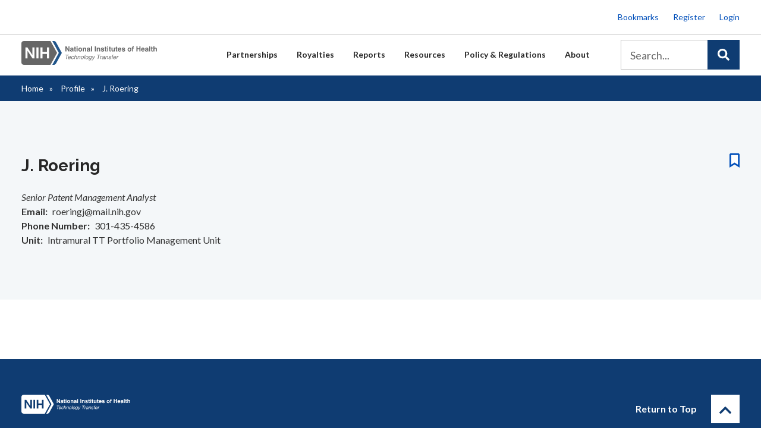

--- FILE ---
content_type: text/html; charset=UTF-8
request_url: https://www.techtransfer.nih.gov/profile/j-roering
body_size: 10543
content:
<!DOCTYPE html>
<html lang="en" dir="ltr">
  <head>
    <meta http-equiv="X-UA-Compatible" content="IE=edge" />
    <meta charset="utf-8" />
<script async src="/sites/default/files/google_analytics/gtag.js?t9166t"></script>
<script>window.dataLayer = window.dataLayer || [];function gtag(){dataLayer.push(arguments)};gtag("js", new Date());gtag("set", "developer_id.dMDhkMT", true);gtag("config", "G-XZNXZRDNKK", {"groups":"default","linker":{"domains":["www.techtransfer.nih.gov","techtransfer.nih.gov","www.ott.nih.gov","ott.nih.gov","ott8.lndo.site"]},"page_placeholder":"PLACEHOLDER_page_location"});</script>
<meta name="Generator" content="Drupal 10 (https://www.drupal.org)" />
<meta name="MobileOptimized" content="width" />
<meta name="HandheldFriendly" content="true" />
<meta name="viewport" content="width=device-width, initial-scale=1.0" />
<link rel="dns-prefetch" href="//code.jquery.com" />
<link rel="preconnect" href="https://code.jquery.com" crossorigin="anonymous" />
<link rel="preload" href="https://code.jquery.com/jquery-3.6.4.min.js" as="script" crossorigin="anonymous" />
<link rel="preload" href="//www.techtransfer.nih.gov/modules/custom/nih_algolia/js/algoliasearch-lite.umd.js" as="script" />
<link rel="preload" href="//www.techtransfer.nih.gov/modules/custom/nih_algolia/js/instantsearch.js" as="script" />
<link rel="icon" href="/themes/custom/ott/favicon.ico" type="image/vnd.microsoft.icon" />
<link rel="canonical" href="http://www.techtransfer.nih.gov/profile/j-roering" />
<link rel="shortlink" href="http://www.techtransfer.nih.gov/node/9409" />
</head-placeholder>
    <title>J. Roering | Technology Transfer</title>
      <link rel="stylesheet" media="all" href="/sites/default/files/css/css_7QhuM-UDaNfqOBsqXtRsxUO64rqIfITBwELRzqQpcGo.css?delta=0&amp;language=en&amp;theme=ott&amp;include=[base64]" />
<link rel="stylesheet" media="all" href="/sites/default/files/css/css_I4d6zhdro9c-tSQrTMjE2Sts8mcFkd4XG5B9avT8Bt8.css?delta=1&amp;language=en&amp;theme=ott&amp;include=[base64]" />
</css-placeholder>
      <script type="application/json" data-drupal-selector="drupal-settings-json">{"path":{"baseUrl":"\/","pathPrefix":"","currentPath":"node\/9409","currentPathIsAdmin":false,"isFront":false,"currentLanguage":"en"},"pluralDelimiter":"\u0003","suppressDeprecationErrors":true,"facebook_pixel":{"facebook_id":"978278280244388","events":[{"event":"ViewContent","data":"{\u0022content_name\u0022:\u0022J. Roering\u0022,\u0022content_type\u0022:\u0022profile\u0022,\u0022content_ids\u0022:[\u00229409\u0022]}"}],"fb_disable_advanced":false,"eu_cookie_compliance":false,"donottrack":true},"google_analytics":{"account":"G-XZNXZRDNKK","trackOutbound":true,"trackMailto":true,"trackTel":true,"trackDownload":true,"trackDownloadExtensions":"7z|aac|arc|arj|asf|asx|avi|bin|csv|doc(x|m)?|dot(x|m)?|exe|flv|gif|gz|gzip|hqx|jar|jpe?g|js|mp(2|3|4|e?g)|mov(ie)?|msi|msp|pdf|phps|png|ppt(x|m)?|pot(x|m)?|pps(x|m)?|ppam|sld(x|m)?|thmx|qtm?|ra(m|r)?|sea|sit|tar|tgz|torrent|txt|wav|wma|wmv|wpd|xls(x|m|b)?|xlt(x|m)|xlam|xml|z|zip","trackDomainMode":2,"trackCrossDomains":["www.techtransfer.nih.gov","techtransfer.nih.gov","www.ott.nih.gov","ott.nih.gov","ott8.lndo.site"]},"nih_algolia":{"appId":"WEXCESI5EU","searchApiKey":"3986149b687b8f20e2468432f329f08c","indexId":"ott","indexMode":"PROD"},"data":{"extlink":{"extTarget":false,"extTargetAppendNewWindowLabel":"(opens in a new window)","extTargetNoOverride":false,"extNofollow":false,"extTitleNoOverride":false,"extNoreferrer":true,"extFollowNoOverride":false,"extClass":"ext","extLabel":"(link is external)","extImgClass":false,"extSubdomains":true,"extExclude":"(\\.gov)","extInclude":"","extCssExclude":".no-mailto-icon","extCssInclude":"","extCssExplicit":"","extAlert":false,"extAlertText":"This link will take you to an external web site. We are not responsible for their content.","extHideIcons":false,"mailtoClass":"mailto","telClass":"","mailtoLabel":"(link sends email)","telLabel":"(link is a phone number)","extUseFontAwesome":false,"extIconPlacement":"append","extPreventOrphan":false,"extFaLinkClasses":"fa fa-external-link","extFaMailtoClasses":"fa fa-envelope-o","extAdditionalLinkClasses":"","extAdditionalMailtoClasses":"","extAdditionalTelClasses":"","extFaTelClasses":"fa fa-phone","whitelistedDomains":[],"extExcludeNoreferrer":""}},"TBMegaMenu":{"TBElementsCounter":{"column":null},"theme":"ott","tbm-main":{"arrows":"0"}},"sitewideAlert":{"refreshInterval":300000,"automaticRefresh":false},"user":{"uid":0,"permissionsHash":"af8fb4f36a605e048555d3af047b13c197865a903845ee355baf5d3b6316b05e"}}</script>
<script src="/sites/default/files/js/js_sw9TaMsL5FzDbhOE3_LoXLaspYNJMfb7mt08kNow5yg.js?scope=header&amp;delta=0&amp;language=en&amp;theme=ott&amp;include=eJxdzVEOxCAIBNALkeVIBltWiShGaba9_e6mP23_eDPJwLurtILr2Drpi0_CmxaOZiV02VnxTkhmSTlQIz1clonPAJrkQJpMhfByg7ljUouk0Mlz-I9WGmXinWebZbqNA6-AKc4fWX_flIejNHHwGConqtw2jDT5C5orVL4"></script>
</js-placeholder>
  </head>
  <body class="not-logged-in path-node page-node-type-profile page-title-j-roering">
        <a href="#main-content" class="visually-hidden focusable skip-link">
      Skip to main content
    </a>
    <noscript><img src="https://www.facebook.com/tr?id=978278280244388&amp;ev=PageView&amp;noscript=1" alt="" height="1" width="1" /></noscript><div data-sitewide-alert></div>
      <div class="dialog-off-canvas-main-canvas" data-off-canvas-main-canvas>
    <div class="layout-container">
    <div class="region-overlay"></div>
        <header role="banner">
          <div class="region region-header">
    <div id="block-utilitymenuloggedout" class="block block-block-content block-block-content2c0f3e3f-d494-474a-b017-867b5530333a">
  
    
      
      <div class="field field--name-field-content field--type-entity-reference-revisions field--label-hidden field__items">
              <div class="field__item">  <div class="paragraph paragraph--type--block-content paragraph--view-mode--default">
          
            <div class="field field--name-field-block-content field--type-entity-reference field--label-hidden field__item">  <div data-history-node-id="5774" class="layout layout--onecol">
    <div  class="layout__region layout__region--content">
      
      <div class="field field--name-field-content field--type-entity-reference-revisions field--label-hidden field__items">
              <div class="field__item">  <div class="paragraph paragraph--type--content paragraph--view-mode--default">
          
            <div class="clearfix text-formatted field field--name-field-content field--type-text-long field--label-hidden field__item"><ul>
	<li><a href="/bookmarks">Bookmarks</a></li>
	<li><a href="/user/register">Register</a></li>
	<li><a href="/user/login">Login</a></li>
</ul>
</div>
      
      </div>
</div>
          </div>
  
    </div>
  </div>

</div>
      
      </div>
</div>
          </div>
  
  </div>

  </div>

      <div class="region-full-bleed">  <div class="region region-main-menu">
    <div id="block-logo" class="block block-block-content block-block-content49287af0-7f46-4033-8de5-3514ec25a269">
  
    
      
      <div class="field field--name-field-content field--type-entity-reference-revisions field--label-hidden field__items">
              <div class="field__item">  <div class="paragraph paragraph--type--block-content paragraph--view-mode--default">
          
            <div class="field field--name-field-block-content field--type-entity-reference field--label-hidden field__item">  <div data-history-node-id="5772" class="layout layout--onecol">
    <div  class="layout__region layout__region--content">
      
      <div class="field field--name-field-content field--type-entity-reference-revisions field--label-hidden field__items">
              <div class="field__item">  <div class="paragraph paragraph--type--content paragraph--view-mode--default">
          
            <div class="clearfix text-formatted field field--name-field-content field--type-text-long field--label-hidden field__item"><p><a href="/"><img alt="NIH OIR/OTT Logo" id="nih-ott-logo" src="/themes/custom/ott/images/logo-nih-nav-tt.svg"></a></p>
</div>
      
      </div>
</div>
          </div>
  
    </div>
  </div>

</div>
      
      </div>
</div>
          </div>
  
  </div>
<div id="block-ott-mainmenuh1megamenufixforwcagheaderhierarchycompliance" class="block block-block-content block-block-contentb04af395-bc37-4d0f-8def-0fb689bf3665">
  
    
      
            <div class="clearfix text-formatted field field--name-body field--type-text-with-summary field--label-hidden field__item"><h1 style="display: none;">Main Menu</h1></div>
      
  </div>
<div id="block-mainnavigation-2" class="block block-tb-megamenu block-tb-megamenu-menu-blockmain">
  
    
      <style type="text/css">
  .tbm.animate .tbm-item > .tbm-submenu, .tbm.animate.slide .tbm-item > .tbm-submenu > div {
    transition-delay: 400ms;  -webkit-transition-delay: 400ms;  -ms-transition-delay: 400ms;  -o-transition-delay: 400ms;  transition-duration: 700ms;  -webkit-transition-duration: 700ms;  -ms-transition-duration: 700ms;  -o-transition-duration: 700ms;
  }
</style>
<nav  class="tbm tbm-main tbm-no-arrows animate fading" id="tbm-main" data-breakpoint="1024" data-duration="700" data-delay="400" aria-label="main navigation">
      <button class="tbm-button" type="button">
      <span class="tbm-button-container">
        <span></span>
        <span></span>
        <span></span>
        <span></span>
      </span>
    </button>
    <div class="tbm-collapse ">
    <ul  class="tbm-nav level-0 items-6" role="list" >
        <li  class="tbm-item level-1 tbm-justify tbm-item--has-dropdown" aria-level="1" >
      <div class="tbm-link-container">
            <a href="/licensing"  class="tbm-link level-1 tbm-toggle" aria-expanded="false">
                Partnerships
          </a>
                <button class="tbm-submenu-toggle"><span class="visually-hidden">Toggle submenu</span></button>
          </div>
    <div  class="tbm-submenu tbm-item-child" role="list">
      <div  class="tbm-row">
      <div  class="tbm-column span12">
  <div class="tbm-column-inner">
                 <div  class="tbm-block">
    <div class="block-inner">
      <div id="block-block-contenta4878772-dc32-4ea1-bb32-b36cfb59bd7d" class="block block-block-content block-block-contenta4878772-dc32-4ea1-bb32-b36cfb59bd7d">
  
    
      
      <div class="field field--name-field-content field--type-entity-reference-revisions field--label-hidden field__items">
              <div class="field__item">  <div class="paragraph paragraph--type--block-content paragraph--view-mode--default">
          
            <div class="field field--name-field-block-content field--type-entity-reference field--label-hidden field__item">  <div data-history-node-id="8955" class="layout layout--onecol">
    <div  class="layout__region layout__region--content">
      
      <div class="field field--name-field-content field--type-entity-reference-revisions field--label-hidden field__items">
              <div class="field__item"><div class="paragraph paragraph--type-layout-4-column-25-25-25-25 paragraph--view-mode-default ds-4col clearfix">

  

  <div class="group-first">
    
      <div class="field field--name-field-column-1 field--type-entity-reference-revisions field--label-hidden field__items">
              <div class="field__item">  <div class="paragraph paragraph--type--content paragraph--view-mode--default">
          
            <div class="clearfix text-formatted field field--name-field-content field--type-text-long field--label-hidden field__item"><h2><a href="/licensing">Partnerships</a></h2>

<p><a href="/licensing">These links provide access to the information that is commonly needed for companies or organizations interested in partnering with NIH. The information here covers the process from researching available technologies through fees associated.</a></p>
</div>
      
      </div>
</div>
          </div>
  
  </div>

  <div class="group-second">
    
      <div class="field field--name-field-column-2 field--type-entity-reference-revisions field--label-hidden field__items">
              <div class="field__item">  <div class="paragraph paragraph--type--content paragraph--view-mode--default">
          
            <div class="clearfix text-formatted field field--name-field-content field--type-text-long field--label-hidden field__item"><ul><li><a href="/partnerships/overview">Overview</a></li><li><a href="/search?ott8[refinementList][type][0]=technology&amp;ott8[refinementList][type][1]=technology_bundle&amp;ott8[query]=">Opportunities</a></li><li><a href="/partnerships/featured-technologies">Featured Technologies</a></li><li><a href="/partnerships/cradas">Collaboration / CRADAs</a></li><li><a href="/partnerships/licensing-process">Licensing Process</a></li><li><a href="/partnerships/forms-model-agreements">Forms / Model Agreements</a></li><li><a href="/partnerships/nih-start-exclusive-license-agreements">Startups</a></li></ul></div>
      
      </div>
</div>
          </div>
  
  </div>

  <div class="group-third">
    
      <div class="field field--name-field-column-3 field--type-entity-reference-revisions field--label-hidden field__items">
              <div class="field__item">  <div class="paragraph paragraph--type--content paragraph--view-mode--default">
          
            <div class="clearfix text-formatted field field--name-field-content field--type-text-long field--label-hidden field__item"><ul><li><a href="/partnerships/non-profit-license-agreement-summary">Non-Profits</a></li><li><a href="/search?ott%5BrefinementList%5D%5Bfield_collaborations%5D%5B0%5D=Materials%20Available">License Materials</a></li><li><a href="/partnerships/licensing-faqs">Licensing FAQs</a></li><li><a href="/partnerships/business-opportunities-nih">Business Opportunities</a></li><li><a href="/partnerships/product-showcase">Product Showcase</a></li><li><a href="/partnerships/product-development-pipeline">Product Pipeline</a></li><li><a href="/partnerships/federal-register-notices">Federal Register Notices</a></li></ul></div>
      
      </div>
</div>
          </div>
  
  </div>

  <div class="group-fourth">
    
      <div class="field field--name-field-column-4 field--type-entity-reference-revisions field--label-hidden field__items">
              <div class="field__item">  <div class="paragraph paragraph--type--content paragraph--view-mode--default">
          
            <div class="clearfix text-formatted field field--name-field-content field--type-text-long field--label-hidden field__item"><div class="mm-featured"><p><a href="/licensing">The NIH cannot commercialize its discoveries even with its considerable size and resources — it relies instead upon partners. Typically, a royalty-bearing exclusive license agreement with the right to sublicense is given to a company from NIH to use patents, materials, or other assets to bring a therapeutic or vaccine product concept to market.</a></p></div></div>
      
      </div>
</div>
          </div>
  
  </div>

</div>

</div>
          </div>
  
    </div>
  </div>

</div>
      
      </div>
</div>
          </div>
  
  </div>

    </div>
  </div>

      </div>
</div>

  </div>

  </div>

</li>

        <li  class="tbm-item level-1 tbm-justify tbm-item--has-dropdown" aria-level="1" >
      <div class="tbm-link-container">
            <a href="/royalty/information-nih-inventors"  class="tbm-link level-1 tbm-toggle" aria-expanded="false">
                Royalties
          </a>
                <button class="tbm-submenu-toggle"><span class="visually-hidden">Toggle submenu</span></button>
          </div>
    <div  class="tbm-submenu tbm-item-child" role="list">
      <div  class="tbm-row">
      <div  class="tbm-column span12">
  <div class="tbm-column-inner">
                 <div  class="tbm-block">
    <div class="block-inner">
      <div id="block-block-contented580475-873f-4104-b825-bd9ebb20f211" class="block block-block-content block-block-contented580475-873f-4104-b825-bd9ebb20f211">
  
    
      
      <div class="field field--name-field-content field--type-entity-reference-revisions field--label-hidden field__items">
              <div class="field__item">  <div class="paragraph paragraph--type--block-content paragraph--view-mode--default">
          
            <div class="field field--name-field-block-content field--type-entity-reference field--label-hidden field__item">  <div data-history-node-id="8956" class="layout layout--onecol">
    <div  class="layout__region layout__region--content">
      
      <div class="field field--name-field-content field--type-entity-reference-revisions field--label-hidden field__items">
              <div class="field__item"><div class="paragraph paragraph--type-layout-4-column-25-25-25-25 paragraph--view-mode-default ds-4col clearfix">

  

  <div class="group-first">
    
      <div class="field field--name-field-column-1 field--type-entity-reference-revisions field--label-hidden field__items">
              <div class="field__item">  <div class="paragraph paragraph--type--content paragraph--view-mode--default">
          
            <div class="clearfix text-formatted field field--name-field-content field--type-text-long field--label-hidden field__item"><h2><a href="/royalty/information-nih-inventors">Royalties</a></h2>

<p><a href="/royalty/information-nih-inventors">Information for inventors and licensees on the administration of royalties.</a></p>
</div>
      
      </div>
</div>
          </div>
  
  </div>

  <div class="group-second">
    
      <div class="field field--name-field-column-2 field--type-entity-reference-revisions field--label-hidden field__items">
              <div class="field__item">  <div class="paragraph paragraph--type--content paragraph--view-mode--default">
          
            <div class="clearfix text-formatted field field--name-field-content field--type-text-long field--label-hidden field__item"><ul><li><a href="/royalties/information-nih-inventors">Information for NIH Inventors</a></li><li><a href="/royalties/information-licensees">Information for Licensees</a></li><li><a href="/royalties/license-notices-reports">License Notices / Reports</a></li></ul></div>
      
      </div>
</div>
          </div>
  
  </div>

  <div class="group-third">
    
      <div class="field field--name-field-column-3 field--type-entity-reference-revisions field--label-hidden field__items">
              <div class="field__item">  <div class="paragraph paragraph--type--content paragraph--view-mode--default">
          
            <div class="clearfix text-formatted field field--name-field-content field--type-text-long field--label-hidden field__item"><ul><li><a href="/royalties/contact-your-royalty-coordinator">Royalty Coordinators</a></li><li><a href="/royalties/nih-payment-center">NIH Payment Center</a></li><li><a href="/royalties/cdc-payment-center">CDC Payment Center</a></li></ul></div>
      
      </div>
</div>
          </div>
  
  </div>

  <div class="group-fourth">
    
      <div class="field field--name-field-column-4 field--type-entity-reference-revisions field--label-hidden field__items">
              <div class="field__item">  <div class="paragraph paragraph--type--content paragraph--view-mode--default">
          
            <div class="clearfix text-formatted field field--name-field-content field--type-text-long field--label-hidden field__item"><div class="mm-featured"><p><a href="/royalty/information-nih-inventors">Each year, hundreds of new inventions are made at NIH and CDC laboratories. Nine NIH Institutes or Centers (ICs) transfer NIH and CDC inventions through licenses to the private sector for further research and development and eventual commercialization.</a></p></div></div>
      
      </div>
</div>
          </div>
  
  </div>

</div>

</div>
          </div>
  
    </div>
  </div>

</div>
      
      </div>
</div>
          </div>
  
  </div>

    </div>
  </div>

      </div>
</div>

  </div>

  </div>

</li>

        <li  class="tbm-item level-1 tbm-justify tbm-item--has-dropdown" aria-level="1" >
      <div class="tbm-link-container">
            <a href="/media-room"  class="tbm-link level-1 tbm-toggle" aria-expanded="false">
                Reports
          </a>
                <button class="tbm-submenu-toggle"><span class="visually-hidden">Toggle submenu</span></button>
          </div>
    <div  class="tbm-submenu tbm-item-child" role="list">
      <div  class="tbm-row">
      <div  class="tbm-column span12">
  <div class="tbm-column-inner">
                 <div  class="tbm-block">
    <div class="block-inner">
      <div id="block-block-content7fe61821-15d9-4193-8ba4-e5fa4757b7cd" class="block block-block-content block-block-content7fe61821-15d9-4193-8ba4-e5fa4757b7cd">
  
    
      
      <div class="field field--name-field-content field--type-entity-reference-revisions field--label-hidden field__items">
              <div class="field__item">  <div class="paragraph paragraph--type--block-content paragraph--view-mode--default">
          
            <div class="field field--name-field-block-content field--type-entity-reference field--label-hidden field__item">  <div data-history-node-id="8957" class="layout layout--onecol">
    <div  class="layout__region layout__region--content">
      
      <div class="field field--name-field-content field--type-entity-reference-revisions field--label-hidden field__items">
              <div class="field__item"><div class="paragraph paragraph--type-layout-4-column-25-25-25-25 paragraph--view-mode-default ds-4col clearfix">

  

  <div class="group-first">
    
      <div class="field field--name-field-column-1 field--type-entity-reference-revisions field--label-hidden field__items">
              <div class="field__item">  <div class="paragraph paragraph--type--content paragraph--view-mode--default">
          
            <div class="clearfix text-formatted field field--name-field-content field--type-text-long field--label-hidden field__item"><h2><a href="/media-room">Reports</a></h2>

<p><a href="/media-room">These links provide access to reports tracking the success of NIH licensed products.</a></p>
</div>
      
      </div>
</div>
          </div>
  
  </div>

  <div class="group-second">
    
      <div class="field field--name-field-column-2 field--type-entity-reference-revisions field--label-hidden field__items">
              <div class="field__item">  <div class="paragraph paragraph--type--content paragraph--view-mode--default">
          
            <div class="clearfix text-formatted field field--name-field-content field--type-text-long field--label-hidden field__item"><ul><li><a href="/reports/annual-reports">Annual Reports</a></li><li><a href="/reports/technology-transfer-statistics">Tech Transfer Statistics</a></li><li><a href="/reports/nih-technology-transfer-metrics">Tech Transfer Metrics</a></li><li><a href="/reports/top-20-commercially-successful-inventions">Commercial Outcomes</a></li><li><a href="/reports/hhs-license-based-vaccines-therapeutics">HHS License-Based Vaccines &amp; Therapeutics</a></li><li><a href="/reports/public-health-and-economic-impact-study">Public Health &amp; Economic Impact Study</a></li></ul></div>
      
      </div>
</div>
          </div>
  
  </div>

  <div class="group-third">
    
      <div class="field field--name-field-column-3 field--type-entity-reference-revisions field--label-hidden field__items">
              <div class="field__item">  <div class="paragraph paragraph--type--content paragraph--view-mode--default">
          
            <div class="clearfix text-formatted field field--name-field-content field--type-text-long field--label-hidden field__item"><ul><li><a href="/reports/stories-discovery">Stories of Discovery</a></li><li><a href="/reports/philip-s-chen-jr-phd-distinguished-lecture-innovation-and-technology-transfer">Chen Lecture Videos</a></li><li><a href="/reports/nih-patents-and-active-patent-commercialization-licenses">NIH Patents and Active Patent Commercialization Licenses</a></li><li><a href="/reports//media-room">Media Room</a></li><li><a href="/reports/nih-technology-transfer-newsletters">Tech Transfer Newsletters</a></li><li><a href="/reports/patents-patent-applications">NIH Patents and Patent Applications</a></li></ul></div>
      
      </div>
</div>
          </div>
  
  </div>

  <div class="group-fourth">
    
      <div class="field field--name-field-column-4 field--type-entity-reference-revisions field--label-hidden field__items">
              <div class="field__item">  <div class="paragraph paragraph--type--content paragraph--view-mode--default">
          
            <div class="clearfix text-formatted field field--name-field-content field--type-text-long field--label-hidden field__item"><div class="mm-featured"><p><a href="/media-room">The NIH, CDC and FDA Intramural Research Programs are exceptionally innovative as exemplified by the many products currently on the market that benefit the public every day. Reports are generated from the commonly tracked metrics related to these products.</a></p></div></div>
      
      </div>
</div>
          </div>
  
  </div>

</div>

</div>
          </div>
  
    </div>
  </div>

</div>
      
      </div>
</div>
          </div>
  
  </div>

    </div>
  </div>

      </div>
</div>

  </div>

  </div>

</li>

        <li  class="tbm-item level-1 tbm-justify tbm-item--has-dropdown" aria-level="1" >
      <div class="tbm-link-container">
            <a href="/partnerships/forms-model-agreements"  class="tbm-link level-1 tbm-toggle" aria-expanded="false">
                Resources
          </a>
                <button class="tbm-submenu-toggle"><span class="visually-hidden">Toggle submenu</span></button>
          </div>
    <div  class="tbm-submenu tbm-item-child" role="list">
      <div  class="tbm-row">
      <div  class="tbm-column span12">
  <div class="tbm-column-inner">
                 <div  class="tbm-block">
    <div class="block-inner">
      <div id="block-block-contentc778ce99-89ae-4c65-b8ab-90e585ad400c" class="block block-block-content block-block-contentc778ce99-89ae-4c65-b8ab-90e585ad400c">
  
    
      
      <div class="field field--name-field-content field--type-entity-reference-revisions field--label-hidden field__items">
              <div class="field__item">  <div class="paragraph paragraph--type--block-content paragraph--view-mode--default">
          
            <div class="field field--name-field-block-content field--type-entity-reference field--label-hidden field__item">  <div data-history-node-id="8958" class="layout layout--onecol">
    <div  class="layout__region layout__region--content">
      
      <div class="field field--name-field-content field--type-entity-reference-revisions field--label-hidden field__items">
              <div class="field__item"><div class="paragraph paragraph--type-layout-4-column-25-25-25-25 paragraph--view-mode-default ds-4col clearfix">

  

  <div class="group-first">
    
      <div class="field field--name-field-column-1 field--type-entity-reference-revisions field--label-hidden field__items">
              <div class="field__item">  <div class="paragraph paragraph--type--content paragraph--view-mode--default">
          
            <div class="clearfix text-formatted field field--name-field-content field--type-text-long field--label-hidden field__item"><h2><a href="/partnerships/forms-model-agreements">Resources</a></h2><p><a href="/partnerships/forms-model-agreements">These links provide resources to those interested in the technology transfer activities at NIH.</a></p></div>
      
      </div>
</div>
          </div>
  
  </div>

  <div class="group-second">
    
      <div class="field field--name-field-column-2 field--type-entity-reference-revisions field--label-hidden field__items">
              <div class="field__item">  <div class="paragraph paragraph--type--content paragraph--view-mode--default">
          
            <div class="clearfix text-formatted field field--name-field-content field--type-text-long field--label-hidden field__item"><ul><li><a href="https://www.techtransfer.nih.gov/partnerships/forms-model-agreements">Forms and Model Agreements</a></li><li><a href="/royalties/license-notices-reports">License Notices / Reports</a></li><li><a href="/resources/videos">Video Library</a></li><li><a href="/resources/inventor-resources">Inventor Resources</a></li></ul></div>
      
      </div>
</div>
          </div>
  
  </div>

  <div class="group-third">
    
      <div class="field field--name-field-column-3 field--type-entity-reference-revisions field--label-hidden field__items">
              <div class="field__item">  <div class="paragraph paragraph--type--content paragraph--view-mode--default">
          
            <div class="clearfix text-formatted field field--name-field-content field--type-text-long field--label-hidden field__item"><ul><li><a href="/resources/presentations-and-articles">Presentations &amp; Articles</a></li><li><a href="/resources/faqs">FAQs</a></li><li><a href="/resources/rss">RSS Feeds</a></li><li><a href="/resources/inventor-resources/inventors-showcase">Inventor Showcase</a></li></ul></div>
      
      </div>
</div>
          </div>
  
  </div>

  <div class="group-fourth">
    
      <div class="field field--name-field-column-4 field--type-entity-reference-revisions field--label-hidden field__items">
              <div class="field__item">  <div class="paragraph paragraph--type--content paragraph--view-mode--default">
          
            <div class="clearfix text-formatted field field--name-field-content field--type-text-long field--label-hidden field__item"><div class="mm-featured"><p><a href="/resources">Past videos, lectures, presentations, and articles related to technology transfer at NIH are kept and made available to the public. These topics range from general technology transfer information to processes specific to NIH.</a></p></div></div>
      
      </div>
</div>
          </div>
  
  </div>

</div>

</div>
          </div>
  
    </div>
  </div>

</div>
      
      </div>
</div>
          </div>
  
  </div>

    </div>
  </div>

      </div>
</div>

  </div>

  </div>

</li>

        <li  class="tbm-item level-1 tbm-justify tbm-item--has-dropdown" aria-level="1" >
      <div class="tbm-link-container">
            <a href="/policy"  class="tbm-link level-1 tbm-toggle" aria-expanded="false">
                Policy &amp; Regulations
          </a>
                <button class="tbm-submenu-toggle"><span class="visually-hidden">Toggle submenu</span></button>
          </div>
    <div  class="tbm-submenu tbm-item-child" role="list">
      <div  class="tbm-row">
      <div  class="tbm-column span12">
  <div class="tbm-column-inner">
                 <div  class="tbm-block">
    <div class="block-inner">
      <div id="block-block-contenta56be1b1-5468-470e-b231-3f2c955f2f98" class="block block-block-content block-block-contenta56be1b1-5468-470e-b231-3f2c955f2f98">
  
    
      
      <div class="field field--name-field-content field--type-entity-reference-revisions field--label-hidden field__items">
              <div class="field__item">  <div class="paragraph paragraph--type--block-content paragraph--view-mode--default">
          
            <div class="field field--name-field-block-content field--type-entity-reference field--label-hidden field__item">  <div data-history-node-id="8959" class="layout layout--onecol">
    <div  class="layout__region layout__region--content">
      
      <div class="field field--name-field-content field--type-entity-reference-revisions field--label-hidden field__items">
              <div class="field__item"><div class="paragraph paragraph--type-layout-4-column-25-25-25-25 paragraph--view-mode-default ds-4col clearfix">

  

  <div class="group-first">
    
      <div class="field field--name-field-column-1 field--type-entity-reference-revisions field--label-hidden field__items">
              <div class="field__item">  <div class="paragraph paragraph--type--content paragraph--view-mode--default">
          
            <div class="clearfix text-formatted field field--name-field-content field--type-text-long field--label-hidden field__item"><h2><a href="/policy">Policies &amp; Regulations</a></h2>

<p><a href="/policy">These links provide access to the policies and regulations surrounding partnering or collaborating with NIH.</a></p>
</div>
      
      </div>
</div>
          </div>
  
  </div>

  <div class="group-second">
    
      <div class="field field--name-field-column-2 field--type-entity-reference-revisions field--label-hidden field__items">
              <div class="field__item">  <div class="paragraph paragraph--type--content paragraph--view-mode--default">
          
            <div class="clearfix text-formatted field field--name-field-content field--type-text-long field--label-hidden field__item"><ul><li><a href="/policy/foia">Freedom of Information Act (FOIA)</a></li><li><a href="/policy/phs-technology-transfer-policies">PHS Technology Transfer Policy</a></li><li><a href="/policy/access-policy">NIH IRP Access Planning Policy</a></li></ul></div>
      
      </div>
</div>
          </div>
  
  </div>

  <div class="group-third">
    
      <div class="field field--name-field-column-3 field--type-entity-reference-revisions field--label-hidden field__items">
              <div class="field__item">  <div class="paragraph paragraph--type--content paragraph--view-mode--default">
          
            <div class="clearfix text-formatted field field--name-field-content field--type-text-long field--label-hidden field__item"><ul><li><a href="/policy/policies-reports">Policies &amp; Reports</a></li><li><a href="/policy/useful-links">Useful Links</a></li></ul></div>
      
      </div>
</div>
          </div>
  
  </div>

  <div class="group-fourth">
    
      <div class="field field--name-field-column-4 field--type-entity-reference-revisions field--label-hidden field__items">
              <div class="field__item">  <div class="paragraph paragraph--type--content paragraph--view-mode--default">
          
            <div class="clearfix text-formatted field field--name-field-content field--type-text-long field--label-hidden field__item"><div class="mm-featured"><p><a href="/policy">If a company would like to acquire rights to use or commercialize either an unpatented material, or a patented or patent-pending invention, a license is required. There are numerous policies and regulations surrounding the transfer or a technology from the NIH to a company or organization.</a></p></div></div>
      
      </div>
</div>
          </div>
  
  </div>

</div>

</div>
          </div>
  
    </div>
  </div>

</div>
      
      </div>
</div>
          </div>
  
  </div>

    </div>
  </div>

      </div>
</div>

  </div>

  </div>

</li>

        <li  class="tbm-item level-1 tbm-justify tbm-item--has-dropdown" aria-level="1" >
      <div class="tbm-link-container">
            <a href="/nih-and-its-role-technology-transfer"  class="tbm-link level-1 tbm-toggle" aria-expanded="false">
                About
          </a>
                <button class="tbm-submenu-toggle"><span class="visually-hidden">Toggle submenu</span></button>
          </div>
    <div  class="tbm-submenu tbm-item-child" role="list">
      <div  class="tbm-row">
      <div  class="tbm-column span12">
  <div class="tbm-column-inner">
                 <div  class="tbm-block">
    <div class="block-inner">
      <div id="block-block-contenta8beadac-2305-4b7d-9f5f-f6dcb1e5c452" class="block block-block-content block-block-contenta8beadac-2305-4b7d-9f5f-f6dcb1e5c452">
  
    
      
      <div class="field field--name-field-content field--type-entity-reference-revisions field--label-hidden field__items">
              <div class="field__item">  <div class="paragraph paragraph--type--block-content paragraph--view-mode--default">
          
            <div class="field field--name-field-block-content field--type-entity-reference field--label-hidden field__item">  <div data-history-node-id="8960" class="layout layout--onecol">
    <div  class="layout__region layout__region--content">
      
      <div class="field field--name-field-content field--type-entity-reference-revisions field--label-hidden field__items">
              <div class="field__item"><div class="paragraph paragraph--type-layout-4-column-25-25-25-25 paragraph--view-mode-default ds-4col clearfix">

  

  <div class="group-first">
    
      <div class="field field--name-field-column-1 field--type-entity-reference-revisions field--label-hidden field__items">
              <div class="field__item">  <div class="paragraph paragraph--type--content paragraph--view-mode--default">
          
            <div class="clearfix text-formatted field field--name-field-content field--type-text-long field--label-hidden field__item"><h2><a href="/nih-and-its-role-technology-transfer">About Us</a></h2>

<p><a href="/nih-and-its-role-technology-transfer">These links provide information about the Office of Technology Transfer.</a></p>
</div>
      
      </div>
</div>
          </div>
  
  </div>

  <div class="group-second">
    
      <div class="field field--name-field-column-2 field--type-entity-reference-revisions field--label-hidden field__items">
              <div class="field__item">  <div class="paragraph paragraph--type--content paragraph--view-mode--default">
          
            <div class="clearfix text-formatted field field--name-field-content field--type-text-long field--label-hidden field__item"><ul><li><a href="/about/contact">Contact Us</a></li><li><a href="/about/staff">Staff Directory</a></li><li><a href="/about/management">Management</a></li><li><a href="/faqs">FAQs</a></li></ul></div>
      
      </div>
</div>
          </div>
  
  </div>

  <div class="group-third">
    
      <div class="field field--name-field-column-3 field--type-entity-reference-revisions field--label-hidden field__items">
              <div class="field__item">  <div class="paragraph paragraph--type--content paragraph--view-mode--default">
          
            <div class="clearfix text-formatted field field--name-field-content field--type-text-long field--label-hidden field__item"><ul><li><a href="/about/tech-transfer-offices-contacts">HHS Tech Transfer Offices &amp; Contacts</a></li><li><a href="/about/careers">Careers in Tech Transfer</a></li><li><a href="/about/location-directions">Location &amp; Directions</a></li><li><a href="/contact">Feedback</a></li></ul></div>
      
      </div>
</div>
          </div>
  
  </div>

  <div class="group-fourth">
    
      <div class="field field--name-field-column-4 field--type-entity-reference-revisions field--label-hidden field__items">
              <div class="field__item">  <div class="paragraph paragraph--type--content paragraph--view-mode--default">
          
            <div class="clearfix text-formatted field field--name-field-content field--type-text-long field--label-hidden field__item"><div class="mm-featured"><p><a href="/nih-and-its-role-technology-transfer">The NIH Office of Technology Transfer (OTT) plays a strategic role by supporting the patenting and licensing efforts of our NIH ICs. OTT protects, monitors, markets and manages the wide range of NIH discoveries, inventions, and other intellectual property as mandated by the Federal Technology Transfer Act and related legislation.</a></p></div></div>
      
      </div>
</div>
          </div>
  
  </div>

</div>

</div>
          </div>
  
    </div>
  </div>

</div>
      
      </div>
</div>
          </div>
  
  </div>

    </div>
  </div>

      </div>
</div>

  </div>

  </div>

</li>

  </ul>

      </div>
  </nav>

<script>
if (window.matchMedia("(max-width: 1024px)").matches) {
  document.getElementById("tbm-main").classList.add('tbm--mobile');
}


</script>

  </div>
<div id="block-sitesearch" class="block block-block-content block-block-content94cf2a73-59c9-4f86-8d32-7138d9558598">
  
    
      
      <div class="field field--name-field-content field--type-entity-reference-revisions field--label-hidden field__items">
              <div class="field__item">  <div class="right paragraph paragraph--type--block-content paragraph--view-mode--default">
          
            <div class="field field--name-field-block-content field--type-entity-reference field--label-hidden field__item">  <div data-history-node-id="5" class="layout layout--onecol">
    <div  class="layout__region layout__region--content">
      
      <div class="field field--name-field-content field--type-entity-reference-revisions field--label-hidden field__items">
              <div class="field__item">  <div class="paragraph paragraph--type--content paragraph--view-mode--default">
          
            <div class="clearfix text-formatted field field--name-field-content field--type-text-long field--label-hidden field__item"><div class="siteSearch"></div>
<script type="text/javascript" src="/modules/custom/nih_algolia/js/ott-search.js"></script>
<noscript>Javascript must be enabled for the OTT-Embed Search Form to work.</noscript>
<script>
    // custom callback function definition to integrate with analytics
    function myCallback() {
        console.log("Custom Analytics code definition");
    }
    // customize ottEmbedSettings to suit the needs of your site
    ottEmbedSettings = {
        selector: '.siteSearch', // class name of this code
        techOnly: false,
        searchBar: true,
        exactHighlightSearchResults: true,
        // query : false, // true or empty: show search box, false: hide search box
        jQueryUrl: 'https://code.jquery.com/jquery-latest.min.js', // link to latest jQuery version
        searchTermClass: '.ais-SearchBox-input', // this is the default value
        searchTermSuffix: ' (siteSearch)', // default value
        filter: '', // default value
        hitsPerPage: 4, // default value
        searchBarMoreResultsMessage: 'View all results for', // default value
        searchBarRedirectRefinement: '', // default value
        searchBoxFormRoot: 'siteSearch',
        searchBoxFormCSS: 'siteSearchForm',
        searchFormTemplateHtml: `<div class="ottSearchBar"><div class="query"></div><div class="hitbox"><div class="stats">&nbsp;</div><div class="hits">&nbsp;</div><div class="pagination">&nbsp;</div><div class="more-results">&nbsp;</div></div></div>`,
        analytics_callback: myCallback, // custom analytics code // COMING SOON,
 
        // Use a function as the searchBarResultTemplate to customize the search results
        searchResultTemplate: hitTemplate,  // function accepting 'hit' object, returning template string
 
        // Use a string as the searchBarResultTemplate to customize the search results
        xxsearchBarResultTemplate: `
      <article class="{{ type }}">
        <p class="content-type">
          {{ type }} <span class="field_id">{{#helpers.snippet}}{ "attribute": "field_id" }{{/helpers.snippet}}</span>
        </p>
        <p class="title">
          <a href=https://techtransfer.nih.gov/{{ url }}>{{#helpers.snippet}}{ "attribute": "title" }{{/helpers.snippet}}</a>
          <!-- To link to a detail page on your site, set href=https://yoursite.url/?tech={{ field_id }} -->
          <!-- where tech is the detailParameter. You can find further details on this below -->
        </p>
        <p class="inventors">
          {{#helpers.snippet}}{ "attribute": "field_lead_inventors" }{{/helpers.snippet}}
        </p>
        <p class="desc body">
          {{#helpers.snippet}}{ "attribute": "rendered_item" }{{/helpers.snippet}}
        </p>
      </article>
      `,
    }
 
    function hitTemplate(hit) {
        return `<article><p class="content-type">${hit.type}${processAlgoliaStringOrArray(hit._snippetResult.field_e_numbers, prefix='<span class="field_e_numbers"> &nbsp;&nbsp; ', suffix='</span>', separator='')}<span class="field_id"> &nbsp;&nbsp;&nbsp;&nbsp; ${hit._snippetResult.field_id ? hit._snippetResult.field_id.value : ''}</span></p><p class="'title'"><a href='${hit.url}'>${hit._snippetResult.title.value}</strong></a></p><p class="desc">${hit._snippetResult.rendered_item.value}</p></article>`;
    };
 
    ott_embed(ottEmbedSettings);
 
</script></div>
      
      </div>
</div>
          </div>
  
    </div>
  </div>

</div>
      
      </div>
</div>
          </div>
  
  </div>

  </div>
 </div>
    </header>


  
    
    


    

    


    <main role="main">
        
        <a id="main-content" tabindex="-1"></a>
        <div id='layoutMain' class="layout-main">
            
                            <div class="layout-content-top" role="complementary">
                      <div class="region region-contenttop">
    <div id="block-ott-breadcrumbs" class="block block-system block-system-breadcrumb-block">
  
    
        <nav class="breadcrumb" role="navigation" aria-labelledby="system-breadcrumb">
    <h2 id="system-breadcrumb" class="visually-hidden">Breadcrumb</h2>
    <ol>
          <li>
                  <a href="/">Home</a>
              </li>
          <li>
                  Profile
              </li>
          <li>
                  J. Roering
              </li>
        </ol>
  </nav>

  </div>
<div data-drupal-messages-fallback class="hidden"></div>

  </div>

                </div>
                                    <div class="layout-content-main ">
                                                <div class="layout-content">
                      <div class="region region-content">
    <div id="block-ott-content" class="block block-system block-system-main-block">
  
    
      
  
<div data-history-node-id="9409" class="node node--type-profile node--view-mode-full group-one-column ds-2col-stacked-fluid clearfix background-tertiary content-top-gutter">



<div class="group-header content-left-right-gutters">

            <div class="field field--name-dynamic-twig-fieldnode-bookmark field--type-ds field--label-hidden field__item"><div class="bookmark page" title="Add Bookmark"></div></div>
      
            <div class="field field--name-dynamic-twig-fieldnode-history field--type-ds field--label-hidden field__item"><div class="history page" title="Log History"></div></div>
      
            <div class="field field--name-node-title field--type-ds field--label-hidden field__item"><h2>
  J. Roering
</h2>
</div>
      
</div>

  <div class="group-middle content-left-right-gutters content-bottom-gutter clearfix">

      <div class="group-left">

          <div >
        
            <em >
                  Senior Patent Management Analyst
      
      </em>
  
    </div>


  <div class="field field--name-field-email field--type-email field--label-inline clearfix">
    <div class="field__label">Email</div>
              <div class="field__item">roeringj@mail.nih.gov</div>
          </div>

  <div class="field field--name-field-phone-number field--type-string field--label-inline clearfix">
    <div class="field__label">Phone Number</div>
              <div class="field__item">301-435-4586</div>
          </div>

  <div class="field field--name-field-unit field--type-entity-reference field--label-inline clearfix">
    <div class="field__label">Unit</div>
          <div class="field__items">
              <div class="field__item">Intramural TT Portfolio Management Unit</div>
              </div>
      </div>

    </div>
  
      </div>
    
    <div class="group-footer content-left-right-gutters">
    
    </div>

  

</div>


  </div>

  </div>

                </div>
               
                                        </div>
        </div>

                                                
                                        
    </main>

            <footer role="contentinfo">
              <div class="region region-footer">
    <div id="block-footer" class="block block-block-content block-block-contentb9dfb131-ca0d-406b-9f89-0036614c479c">
  
    
      
      <div class="field field--name-field-content field--type-entity-reference-revisions field--label-hidden field__items">
              <div class="field__item">  <div class="paragraph paragraph--type--block-content paragraph--view-mode--default">
          
            <div class="field field--name-field-block-content field--type-entity-reference field--label-hidden field__item">  <div data-history-node-id="5771" class="layout layout--onecol">
    <div  class="layout__region layout__region--content">
      
      <div class="field field--name-field-content field--type-entity-reference-revisions field--label-hidden field__items">
              <div class="field__item">  <div class="container-footer-header layout layout--twocol">
    
          <div  class="layout__region layout__region--first">
        
      <div class="field field--name-field-column-1 field--type-entity-reference-revisions field--label-hidden field__items">
              <div class="field__item">  <div class="paragraph paragraph--type--content paragraph--view-mode--default">
          
            <div class="clearfix text-formatted field field--name-field-content field--type-text-long field--label-hidden field__item"><div class="container-footer-logo">
            <img src="/themes/custom/ott/images/logo-nih-ftr-tt.svg" alt="NIH White Technology Transfer Logo">
          </div></div>
      
      </div>
</div>
          </div>
  
      </div>
    
          <div  class="layout__region layout__region--second">
        
      <div class="field field--name-field-column-2 field--type-entity-reference-revisions field--label-hidden field__items">
              <div class="field__item">  <div class="right paragraph paragraph--type--content paragraph--view-mode--default">
          
            <div class="clearfix text-formatted field field--name-field-content field--type-text-long field--label-hidden field__item">          <div class="container-footer-top">
            <p>Return to Top</p>
            <a href="#" class="icon-top" alt="Return to Top Icon" aria-label="Return to Top">
              <svg class="icon-top-arrow" width="20px" height="12px" viewBox="0 0 20 12" version="1.1" xmlns:xlink="http://www.w3.org/1999/xlink">
                <g stroke="none" stroke-width="1" fill="none" fill-rule="evenodd">
                  <path d="M15.6895704,6.77955404 L6.79190432,15.6803559 C6.38103308,16.1096341 5.71490706,16.1096341 5.30407966,15.6803559 L4.31045774,14.6422198 C3.90028788,14.2136744 3.89949884,13.5191258 4.30870432,13.0895728 L11.3290648,6.00229164 L4.30870432,-1.08494371 C3.89949884,-1.51449672 3.90028788,-2.20904533 4.31045774,-2.63759075 L5.30407966,-3.6757268 C5.71495089,-4.10500502 6.38107692,-4.10500502 6.79190432,-3.6757268 L15.6895266,5.22507503 C16.1003978,5.65430744 16.1003978,6.35027583 15.6895704,6.77955404 Z" fill="#0F3C72" transform="translate(10.000000, 6.002315) scale(1, -1) rotate(90.000000) translate(-10.000000, -6.002315) " />
                </g>
              </svg>
            </a>
          </div>
</div>
      
      </div>
</div>
          </div>
  
      </div>
    
      </div>

</div>
              <div class="field__item"><div class="container-footer-content paragraph paragraph--type-layout-4-column-25-25-25-25 paragraph--view-mode-default ds-4col clearfix">

  

  <div class="group-first">
    
      <div class="field field--name-field-column-1 field--type-entity-reference-revisions field--label-hidden field__items">
              <div class="field__item">  <div class="paragraph paragraph--type--content paragraph--view-mode--default">
          
            <div class="clearfix text-formatted field field--name-field-content field--type-text-long field--label-hidden field__item"><ul><li><a href="/nih-and-its-role-technology-transfer"><strong>About</strong></a></li><li><a href="https://www.nih.gov/web-policies-notices">Privacy Notice</a></li><li><a href="/accessibility">Accessibility</a></li><li><a href="https://www.nih.gov/web-policies-notices">Web Policies &amp; Notices</a></li><li><a href="/nih-ott-open-data-initiative">Open Data</a></li></ul></div>
      
      </div>
</div>
          </div>
  
  </div>

  <div class="group-second">
    
      <div class="field field--name-field-column-2 field--type-entity-reference-revisions field--label-hidden field__items">
              <div class="field__item">  <div class="paragraph paragraph--type--content paragraph--view-mode--default">
          
            <div class="clearfix text-formatted field field--name-field-content field--type-text-long field--label-hidden field__item"><ul><li>&nbsp;</li><li><a href="/ott-staff-only">For NIH Staff Only</a></li><li><a href="https://www.hhs.gov">HHS</a></li><li><a href="https://www.nih.gov">NIH</a></li><li><a href="https://www.hhs.gov/vulnerability-disclosure-policy/index.html">HHS Vulnerability Disclosure</a></li></ul></div>
      
      </div>
</div>
          </div>
  
  </div>

  <div class="group-third">
    
      <div class="field field--name-field-column-3 field--type-entity-reference-revisions field--label-hidden field__items">
              <div class="field__item">  <div class="paragraph paragraph--type--content paragraph--view-mode--default">
          
            <div class="clearfix text-formatted field field--name-field-content field--type-text-long field--label-hidden field__item"><ul><li><a href="/about/contact"><strong>Connect</strong></a></li><li><a href="https://twitter.com/NIH_OTT">Twitter</a></li><li><a href="https://www.linkedin.com/company/nih-office-of-technology-transfer">LinkedIn</a></li></ul></div>
      
      </div>
</div>
          </div>
  
  </div>

  <div class="group-fourth">
    
      <div class="field field--name-field-column-4 field--type-entity-reference-revisions field--label-hidden field__items">
              <div class="field__item">  <div class="paragraph paragraph--type--content paragraph--view-mode--default">
          
            <div class="clearfix text-formatted field field--name-field-content field--type-text-long field--label-hidden field__item"><ul><li><a href="/about/contact"><strong>Contact</strong></a></li><li><a href="/contact">Feedback</a></li></ul></div>
      
      </div>
</div>
          </div>
  
  </div>

</div>

</div>
              <div class="field__item">  <div class="footer-copyright paragraph paragraph--type--content paragraph--view-mode--default">
          
            <div class="clearfix text-formatted field field--name-field-content field--type-text-long field--label-hidden field__item"><p>Office of Technology Transfer, Office of Intramural Research, National Institutes of Health</p></div>
      
      </div>
</div>
          </div>
  
    </div>
  </div>

</div>
      
      </div>
</div>
          </div>
  
  </div>

  </div>

        </footer>
    </div>
  </div>

    
    <script src="/sites/default/files/js/js_-yserDzD7K60XLsT5VMj2keIix4h27X0a4_iRgpjYjQ.js?scope=footer&amp;delta=0&amp;language=en&amp;theme=ott&amp;include=eJxdzVEOxCAIBNALkeVIBltWiShGaba9_e6mP23_eDPJwLurtILr2Drpi0_CmxaOZiV02VnxTkhmSTlQIz1clonPAJrkQJpMhfByg7ljUouk0Mlz-I9WGmXinWebZbqNA6-AKc4fWX_flIejNHHwGConqtw2jDT5C5orVL4"></script>
<script src="//cdnjs.cloudflare.com/ajax/libs/lodash.js/4.17.21/lodash.min.js"></script>
<script src="/themes/custom/ott/js/script.js?v=1.x" type="module"></script>
<script src="/sites/default/files/js/js_TIwPaR02VKG6v7QnA9RS0csIjViFotFw8pBSQFKaSDw.js?scope=footer&amp;delta=3&amp;language=en&amp;theme=ott&amp;include=eJxdzVEOxCAIBNALkeVIBltWiShGaba9_e6mP23_eDPJwLurtILr2Drpi0_CmxaOZiV02VnxTkhmSTlQIz1clonPAJrkQJpMhfByg7ljUouk0Mlz-I9WGmXinWebZbqNA6-AKc4fWX_flIejNHHwGConqtw2jDT5C5orVL4"></script>
</js-bottom-placeholder>
  </body>
</html>


--- FILE ---
content_type: image/svg+xml
request_url: https://www.techtransfer.nih.gov/themes/custom/ott/images/logo-nih-nav-tt.svg
body_size: 44646
content:
<?xml version="1.0" encoding="UTF-8"?>
<svg width="228px" height="40px" viewBox="0 0 228 40" version="1.1" xmlns="http://www.w3.org/2000/svg" xmlns:xlink="http://www.w3.org/1999/xlink">
    <title>Logo</title>
    <defs>
        <path d="M49.0140845,0 L60,20 L49.0140845,40 L4,40 C1.790861,40 2.705415e-16,38.209139 0,36 L0,4 C-2.705415e-16,1.790861 1.790861,4.05812251e-16 4,0 L49.0140845,0 Z M35.4929577,10.8333333 L32.1126761,10.8333333 L32.1126761,29.1666667 L35.4929577,29.1666667 L35.4929577,21.6666667 L43.0985915,21.6666667 L43.0985915,29.1666667 L46.4788732,29.1666667 L46.4788732,10.8333333 L43.0985915,10.8333333 L43.0985915,18.3333333 L35.4929577,18.3333333 L35.4929577,10.8333333 Z M28.7323944,10.8333333 L25.3521127,10.8333333 L25.3521127,29.1666667 L28.7323944,29.1666667 L28.7323944,10.8333333 Z M10.1408451,10.8333333 L6.76056338,10.8333333 L6.76056338,29.1666667 L10.1408451,29.1666667 L10.1408451,16.25 L18.5915493,29.1666667 L21.971831,29.1666667 L21.971831,10.8333333 L18.5915493,10.8333333 L18.5915493,23.75 L10.1408451,10.8333333 Z" id="path-1"></path>
    </defs>
    <g id="WIP" stroke="none" stroke-width="1" fill="none" fill-rule="evenodd">
        <g id="Logo">
            <path d="M52,0 L54.6820839,0 C56.1437478,-2.68503311e-16 57.489028,0.79726271 58.1908394,2.07941806 L68,20 L68,20 L58.1908394,37.9205819 C57.489028,39.2027373 56.1437478,40 54.6820839,40 L52,40 L52,40 L62.9497166,20 L52,0 Z" id="Logo-Arrow" fill="#20558A"></path>
            <mask id="mask-2" fill="white">
                <use xlink:href="#path-1"></use>
            </mask>
            <use id="Logo-Text" fill="#666666" xlink:href="#path-1"></use>
            <path d="M76.0605469,30.3681641 L77.4033203,24.0498047 L79.8203125,24.0498047 L80.0009766,23.1953125 L74.1806641,23.1953125 L74,24.0498047 L76.4169922,24.0498047 L75.0742188,30.3681641 L76.0605469,30.3681641 Z M80.1376953,30.5537109 C80.4046224,30.5537109 80.6503906,30.5276693 80.875,30.4755859 C81.2884115,30.3844401 81.65625,30.2086589 81.9785156,29.9482422 C82.1705729,29.7985026 82.355306,29.6056315 82.5327148,29.3696289 C82.7101237,29.1336263 82.8313802,28.9195964 82.8964844,28.7275391 L82.0322266,28.7275391 C81.9182943,28.9586589 81.7636719,29.1621094 81.5683594,29.3378906 C81.2330729,29.640625 80.8359375,29.7919922 80.3769531,29.7919922 C79.8854167,29.7919922 79.5558268,29.6316732 79.3881836,29.3110352 C79.2205404,28.9903971 79.1855469,28.5647786 79.2832031,28.0341797 L83.1162109,28.0341797 C83.2301432,27.5068359 83.2854818,27.1227214 83.2822266,26.8818359 C83.2985026,26.5302734 83.2464193,26.2226562 83.1259766,25.9589844 C83.0055339,25.6822917 82.7890625,25.4568685 82.4765625,25.2827148 C82.1640625,25.1085612 81.8222656,25.0214844 81.4511719,25.0214844 C80.7154948,25.0214844 80.0644531,25.2835286 79.4980469,25.8076172 C78.9316406,26.3317057 78.5589193,27.0136719 78.3798828,27.8535156 C78.1975911,28.7063802 78.2822266,29.3696289 78.6337891,29.8432617 C78.9853516,30.3168945 79.4866536,30.5537109 80.1376953,30.5537109 Z M79.4541016,27.3359375 C79.5680339,26.8867188 79.7926432,26.5164388 80.1279297,26.2250977 C80.4632161,25.9337565 80.8326823,25.7880859 81.2363281,25.7880859 C81.7994792,25.7880859 82.1559245,25.9996745 82.3056641,26.4228516 C82.3870443,26.6507161 82.4049479,26.9550781 82.359375,27.3359375 L79.4541016,27.3359375 Z M85.5576172,30.5195312 C86.1663411,30.5195312 86.7001953,30.3592122 87.1591797,30.0385742 C87.6181641,29.7179362 87.9697266,29.2109375 88.2138672,28.5175781 L87.359375,28.5175781 C87.1966146,28.9049479 86.985026,29.2101237 86.7246094,29.4331055 C86.4641927,29.6560872 86.1516927,29.7675781 85.7871094,29.7675781 C85.311849,29.7675781 85.0009766,29.5885417 84.8544922,29.2304688 C84.7080078,28.8723958 84.6917318,28.4313151 84.8056641,27.9072266 C84.9163411,27.3863932 85.0872396,26.9485677 85.3183594,26.59375 C85.6764323,26.046875 86.1354167,25.7734375 86.6953125,25.7734375 C87.1054688,25.7734375 87.3805339,25.8800456 87.5205078,26.0932617 C87.6604818,26.3064779 87.7223307,26.5742188 87.7060547,26.8964844 L88.5605469,26.8964844 C88.6321615,26.1966146 88.5141602,25.7034505 88.206543,25.4169922 C87.8989258,25.1305339 87.4505208,24.9873047 86.8613281,24.9873047 C86.171224,24.9873047 85.5486654,25.2428385 84.9936523,25.7539062 C84.4386393,26.264974 84.0634766,26.9794922 83.8681641,27.8974609 C83.7086589,28.6461589 83.7794596,29.2703451 84.0805664,29.7700195 C84.3816732,30.269694 84.8740234,30.5195312 85.5576172,30.5195312 Z M89.5810547,30.3681641 L90.1669922,27.5947266 C90.3167318,26.898112 90.5657552,26.4244792 90.9140625,26.1738281 C91.2623698,25.9231771 91.6188151,25.7978516 91.9833984,25.7978516 C92.4228516,25.7978516 92.6930339,25.9410807 92.7939453,26.2275391 C92.8525391,26.4065755 92.8411458,26.688151 92.7597656,27.0722656 L92.0615234,30.3681641 L92.9648438,30.3681641 L93.6777344,27.0136719 C93.7851562,26.499349 93.7965495,26.0973307 93.7119141,25.8076172 C93.5556641,25.2770182 93.0983073,25.0117188 92.3398438,25.0117188 C91.9166667,25.0117188 91.5439453,25.1044922 91.2216797,25.2900391 C91.0328776,25.3974609 90.805013,25.5830078 90.5380859,25.8466797 L91.109375,23.1708984 L90.2304688,23.1708984 L88.7021484,30.3681641 L89.5810547,30.3681641 Z M95.1425781,30.3681641 L95.7236328,27.6289062 C95.7952474,27.2871094 95.8725586,27.0242513 95.9555664,26.840332 C96.0385742,26.6564128 96.171224,26.4781901 96.3535156,26.3056641 C96.5813802,26.0908203 96.8238932,25.9475911 97.0810547,25.8759766 C97.2242839,25.8336589 97.4000651,25.8125 97.6083984,25.8125 C98.0185547,25.8125 98.2675781,25.9752604 98.3554688,26.3007812 C98.4075521,26.4960938 98.3994141,26.7532552 98.3310547,27.0722656 L97.6328125,30.3681641 L98.5263672,30.3681641 L99.2392578,27.0136719 C99.3499349,26.4863281 99.3629557,26.0810547 99.2783203,25.7978516 C99.1285807,25.2802734 98.6826172,25.0214844 97.9404297,25.0214844 C97.601888,25.0214844 97.2804362,25.0882161 96.9760742,25.2216797 C96.6717122,25.3551432 96.3632812,25.5748698 96.0507812,25.8808594 L96.2070312,25.1386719 L95.3720703,25.1386719 L94.2636719,30.3681641 L95.1425781,30.3681641 Z M101.773438,30.5585938 C102.636068,30.5585938 103.331055,30.2835286 103.858398,29.7333984 C104.385742,29.1832682 104.738932,28.4866536 104.917969,27.6435547 C105.103516,26.7711589 105.011556,26.1103516 104.64209,25.6611328 C104.272624,25.2119141 103.750977,24.9873047 103.077148,24.9873047 C102.325195,24.9873047 101.670898,25.2477214 101.114258,25.7685547 C100.557617,26.289388 100.184896,26.9892578 99.9960938,27.8681641 C99.8235677,28.6884766 99.8968099,29.3419596 100.21582,29.8286133 C100.534831,30.3152669 101.054036,30.5585938 101.773438,30.5585938 Z M102.017578,29.8017578 C101.486979,29.8017578 101.139486,29.6162109 100.975098,29.2451172 C100.81071,28.8740234 100.787109,28.4101562 100.904297,27.8535156 C101.027995,27.2740885 101.255046,26.7792969 101.585449,26.3691406 C101.915853,25.9589844 102.349609,25.7539062 102.886719,25.7539062 C103.492188,25.7539062 103.868164,25.9947917 104.014648,26.4765625 C104.105794,26.7825521 104.099284,27.1796875 103.995117,27.6679688 C103.881185,28.2083333 103.668783,28.699056 103.35791,29.1401367 C103.047038,29.5812174 102.60026,29.8017578 102.017578,29.8017578 Z M106.290039,30.3681641 L107.813477,23.1953125 L106.93457,23.1953125 L105.411133,30.3681641 L106.290039,30.3681641 Z M109.556641,30.5585938 C110.419271,30.5585938 111.114258,30.2835286 111.641602,29.7333984 C112.168945,29.1832682 112.522135,28.4866536 112.701172,27.6435547 C112.886719,26.7711589 112.794759,26.1103516 112.425293,25.6611328 C112.055827,25.2119141 111.53418,24.9873047 110.860352,24.9873047 C110.108398,24.9873047 109.454102,25.2477214 108.897461,25.7685547 C108.34082,26.289388 107.968099,26.9892578 107.779297,27.8681641 C107.606771,28.6884766 107.680013,29.3419596 107.999023,29.8286133 C108.318034,30.3152669 108.83724,30.5585938 109.556641,30.5585938 Z M109.800781,29.8017578 C109.270182,29.8017578 108.922689,29.6162109 108.758301,29.2451172 C108.593913,28.8740234 108.570313,28.4101562 108.6875,27.8535156 C108.811198,27.2740885 109.038249,26.7792969 109.368652,26.3691406 C109.699056,25.9589844 110.132813,25.7539062 110.669922,25.7539062 C111.275391,25.7539062 111.651367,25.9947917 111.797852,26.4765625 C111.888997,26.7825521 111.882487,27.1796875 111.77832,27.6679688 C111.664388,28.2083333 111.451986,28.699056 111.141113,29.1401367 C110.830241,29.5812174 110.383464,29.8017578 109.800781,29.8017578 Z M114.576172,32.5800781 C115.588542,32.5800781 116.353516,32.2252604 116.871094,31.515625 C117.147786,31.1315104 117.35612,30.6074219 117.496094,29.9433594 L118.506836,25.1875 L117.696289,25.1875 L117.554688,25.8466797 C117.43099,25.6285807 117.297526,25.4625651 117.154297,25.3486328 C116.890625,25.1468099 116.553711,25.0458984 116.143555,25.0458984 C115.538086,25.0458984 114.969238,25.2916667 114.437012,25.7832031 C113.904785,26.2747396 113.545898,26.9583333 113.360352,27.8339844 C113.161784,28.7617188 113.232585,29.4265951 113.572754,29.8286133 C113.912923,30.2306315 114.366211,30.4316406 114.932617,30.4316406 C115.339518,30.4316406 115.680501,30.3665365 115.955566,30.2363281 C116.230632,30.1061198 116.483724,29.9075521 116.714844,29.640625 C116.571615,30.360026 116.408854,30.8597005 116.226562,31.1396484 C115.917318,31.6149089 115.425781,31.8525391 114.751953,31.8525391 C114.325521,31.8525391 114.03418,31.7548828 113.87793,31.5595703 C113.777018,31.4326172 113.729818,31.2519531 113.736328,31.0175781 L112.842773,31.0175781 C112.774414,31.5546875 112.905436,31.9493815 113.23584,32.2016602 C113.566243,32.4539388 114.013021,32.5800781 114.576172,32.5800781 Z M115.186523,29.7138672 C114.782878,29.7138672 114.493978,29.5600586 114.319824,29.2524414 C114.145671,28.9448242 114.12207,28.4964193 114.249023,27.9072266 C114.35319,27.4059245 114.499674,27.000651 114.688477,26.6914062 C115.036784,26.1119792 115.520182,25.8222656 116.138672,25.8222656 C116.552083,25.8222656 116.859701,25.9785156 117.061523,26.2910156 C117.263346,26.6035156 117.294271,27.0836589 117.154297,27.7314453 C117.063151,28.1611328 116.911784,28.5371094 116.700195,28.859375 C116.322591,29.4290365 115.818034,29.7138672 115.186523,29.7138672 Z M118.736328,32.5117188 C119.244141,32.5117188 119.633138,32.3652344 119.90332,32.0722656 C120.173503,31.7792969 120.705729,30.9654948 121.5,29.6308594 C121.835286,29.0644531 122.256836,28.3320312 122.764648,27.4335938 C123.444987,26.2389323 123.882812,25.4739583 124.078125,25.1386719 L123.106445,25.1386719 L120.791992,29.3964844 L120.293945,25.1386719 L119.297852,25.1386719 L120.088867,30.5195312 C120.017253,30.6367188 119.905762,30.8157552 119.754395,31.0566406 C119.603027,31.297526 119.515951,31.4309896 119.493164,31.4570312 C119.424805,31.5351562 119.34668,31.6010742 119.258789,31.6547852 C119.170898,31.7084961 119.045573,31.7353516 118.882812,31.7353516 C118.830729,31.7353516 118.771322,31.7304688 118.70459,31.7207031 C118.637858,31.7109375 118.532878,31.6848958 118.389648,31.6425781 L118.21875,32.4433594 C118.309896,32.469401 118.388021,32.4873047 118.453125,32.4970703 C118.518229,32.5068359 118.61263,32.5117188 118.736328,32.5117188 Z M129.253906,30.3681641 L130.59668,24.0498047 L133.013672,24.0498047 L133.194336,23.1953125 L127.374023,23.1953125 L127.193359,24.0498047 L129.610352,24.0498047 L128.267578,30.3681641 L129.253906,30.3681641 Z M132.979492,30.3681641 L133.614258,27.3603516 C133.695638,26.9892578 133.885254,26.6612956 134.183105,26.3764648 C134.480957,26.0916341 134.851237,25.9492188 135.293945,25.9492188 C135.346029,25.9492188 135.393229,25.9508464 135.435547,25.9541016 C135.477865,25.9573568 135.525065,25.9638672 135.577148,25.9736328 L135.772461,25.0458984 C135.681315,25.0361328 135.616211,25.0296224 135.577148,25.0263672 C135.538086,25.023112 135.510417,25.0214844 135.494141,25.0214844 C135.145833,25.0214844 134.811361,25.1476237 134.490723,25.3999023 C134.170085,25.652181 133.957682,25.8662109 133.853516,26.0419922 L134.043945,25.1386719 L133.208984,25.1386719 L132.100586,30.3681641 L132.979492,30.3681641 Z M136.773437,30.5439453 C137.177083,30.5439453 137.564453,30.4576823 137.935547,30.2851562 C138.306641,30.1126302 138.607747,29.9091797 138.838867,29.6748047 C138.822591,29.883138 138.838867,30.0442708 138.887695,30.1582031 C138.978841,30.3730469 139.175781,30.4804688 139.478516,30.4804688 C139.602214,30.4804688 139.700684,30.4755859 139.773926,30.4658203 C139.847168,30.4560547 139.955404,30.4316406 140.098633,30.3925781 L140.240234,29.7431641 C140.181641,29.7529297 140.127116,29.7602539 140.07666,29.7651367 C140.026204,29.7700195 139.981445,29.7724609 139.942383,29.7724609 C139.82194,29.7724609 139.749512,29.7447917 139.725098,29.6894531 C139.700684,29.6341146 139.698242,29.5608724 139.717773,29.4697266 L140.357422,26.4570312 C140.461589,25.9622396 140.347656,25.5976562 140.015625,25.3632812 C139.683594,25.1289062 139.209961,25.0117188 138.594727,25.0117188 C138.064128,25.0117188 137.570964,25.1378581 137.115234,25.3901367 C136.659505,25.6424154 136.355143,26.0908203 136.202148,26.7353516 L137.022461,26.7353516 C137.110352,26.4651693 137.222656,26.2617188 137.359375,26.125 C137.603516,25.8776042 137.955078,25.7539062 138.414062,25.7539062 C138.811198,25.7539062 139.102539,25.8214518 139.288086,25.956543 C139.473633,26.0916341 139.533854,26.3089193 139.46875,26.6083984 C139.439453,26.7548828 139.397135,26.8671875 139.341797,26.9453125 C139.240885,27.0885417 139.086263,27.1731771 138.87793,27.1992188 L137.442383,27.375 C136.937826,27.436849 136.505697,27.601237 136.145996,27.8681641 C135.786296,28.1350911 135.554362,28.5110677 135.450195,28.9960938 C135.355794,29.4388021 135.431478,29.8074544 135.677246,30.1020508 C135.923014,30.3966471 136.288411,30.5439453 136.773437,30.5439453 Z M137.134766,29.796875 C136.880859,29.796875 136.676595,29.7236328 136.521973,29.5771484 C136.36735,29.4306641 136.317708,29.2304688 136.373047,28.9765625 C136.444661,28.641276 136.631836,28.3971354 136.93457,28.2441406 C137.113607,28.1529948 137.367513,28.086263 137.696289,28.0439453 L138.243164,27.9755859 C138.40918,27.9560547 138.581706,27.9235026 138.760742,27.8779297 C138.939779,27.8323568 139.089518,27.7753906 139.209961,27.7070312 L139.063477,28.4150391 C138.946289,28.9554036 138.619141,29.344401 138.082031,29.5820312 C137.759766,29.7252604 137.44401,29.796875 137.134766,29.796875 Z M141.84668,30.3681641 L142.427734,27.6289062 C142.499349,27.2871094 142.57666,27.0242513 142.659668,26.840332 C142.742676,26.6564128 142.875326,26.4781901 143.057617,26.3056641 C143.285482,26.0908203 143.527995,25.9475911 143.785156,25.8759766 C143.928385,25.8336589 144.104167,25.8125 144.3125,25.8125 C144.722656,25.8125 144.97168,25.9752604 145.05957,26.3007812 C145.111654,26.4960938 145.103516,26.7532552 145.035156,27.0722656 L144.336914,30.3681641 L145.230469,30.3681641 L145.943359,27.0136719 C146.054036,26.4863281 146.067057,26.0810547 145.982422,25.7978516 C145.832682,25.2802734 145.386719,25.0214844 144.644531,25.0214844 C144.30599,25.0214844 143.984538,25.0882161 143.680176,25.2216797 C143.375814,25.3551432 143.067383,25.5748698 142.754883,25.8808594 L142.911133,25.1386719 L142.076172,25.1386719 L140.967773,30.3681641 L141.84668,30.3681641 Z M148.335938,30.5683594 C149.058594,30.5683594 149.632324,30.3990885 150.057129,30.0605469 C150.481934,29.7220052 150.743164,29.319987 150.84082,28.8544922 C150.944987,28.3727214 150.850586,28.0195312 150.557617,27.7949219 C150.37207,27.6516927 149.979818,27.5035807 149.380859,27.3505859 L148.829102,27.2089844 C148.588216,27.1471354 148.410807,27.0755208 148.296875,26.9941406 C148.101563,26.8574219 148.02832,26.6751302 148.077148,26.4472656 C148.122721,26.2389323 148.243978,26.0712891 148.440918,25.9443359 C148.637858,25.8173828 148.902344,25.7539062 149.234375,25.7539062 C149.732422,25.7539062 150.057943,25.8694661 150.210938,26.1005859 C150.302083,26.2633464 150.334635,26.4440104 150.308594,26.6425781 L151.138672,26.6425781 C151.216797,26.3040365 151.177734,25.9882812 151.021484,25.6953125 C150.770833,25.2330729 150.251628,25.0019531 149.463867,25.0019531 C148.861654,25.0019531 148.349772,25.1549479 147.928223,25.4609375 C147.506673,25.7669271 147.243815,26.1673177 147.139648,26.6621094 C147.048503,27.0820312 147.167318,27.4108073 147.496094,27.6484375 C147.678385,27.7851562 147.98112,27.9088542 148.404297,28.0195312 L149.063477,28.1953125 C149.418294,28.2897135 149.651042,28.3727214 149.761719,28.4443359 C149.9375,28.5615234 150.000977,28.7324219 149.952148,28.9570312 C149.890299,29.2532552 149.720215,29.472168 149.441895,29.6137695 C149.163574,29.7553711 148.861654,29.8261719 148.536133,29.8261719 C147.989258,29.8261719 147.636068,29.6845703 147.476563,29.4013672 C147.388672,29.2451172 147.36263,29.0205078 147.398438,28.7275391 L146.553711,28.7275391 C146.46582,29.2483724 146.546387,29.6853841 146.79541,30.0385742 C147.044434,30.3917643 147.557943,30.5683594 148.335938,30.5683594 Z M152.618164,30.3681641 L153.575195,25.8564453 L154.454102,25.8564453 L154.600586,25.1630859 L153.731445,25.1630859 C153.851888,24.5966797 153.952799,24.2443034 154.03418,24.105957 C154.11556,23.9676107 154.289714,23.8984375 154.556641,23.8984375 C154.592448,23.8984375 154.630697,23.8992513 154.671387,23.9008789 C154.712077,23.9025065 154.776367,23.9065755 154.864258,23.9130859 L155.035156,23.1123047 C154.963542,23.1057943 154.898438,23.1009115 154.839844,23.0976562 C154.78125,23.094401 154.724284,23.0927734 154.668945,23.0927734 C154.083008,23.0927734 153.656576,23.242513 153.389648,23.5419922 C153.239909,23.711263 153.119466,23.9781901 153.02832,24.3427734 L152.852539,25.1630859 L152.125,25.1630859 L151.978516,25.8564453 L152.706055,25.8564453 L151.749023,30.3681641 L152.618164,30.3681641 Z M156.304687,30.5537109 C156.571615,30.5537109 156.817383,30.5276693 157.041992,30.4755859 C157.455404,30.3844401 157.823242,30.2086589 158.145508,29.9482422 C158.337565,29.7985026 158.522298,29.6056315 158.699707,29.3696289 C158.877116,29.1336263 158.998372,28.9195964 159.063477,28.7275391 L158.199219,28.7275391 C158.085286,28.9586589 157.930664,29.1621094 157.735352,29.3378906 C157.400065,29.640625 157.00293,29.7919922 156.543945,29.7919922 C156.052409,29.7919922 155.722819,29.6316732 155.555176,29.3110352 C155.387533,28.9903971 155.352539,28.5647786 155.450195,28.0341797 L159.283203,28.0341797 C159.397135,27.5068359 159.452474,27.1227214 159.449219,26.8818359 C159.465495,26.5302734 159.413411,26.2226562 159.292969,25.9589844 C159.172526,25.6822917 158.956055,25.4568685 158.643555,25.2827148 C158.331055,25.1085612 157.989258,25.0214844 157.618164,25.0214844 C156.882487,25.0214844 156.231445,25.2835286 155.665039,25.8076172 C155.098633,26.3317057 154.725911,27.0136719 154.546875,27.8535156 C154.364583,28.7063802 154.449219,29.3696289 154.800781,29.8432617 C155.152344,30.3168945 155.653646,30.5537109 156.304687,30.5537109 Z M155.621094,27.3359375 C155.735026,26.8867188 155.959635,26.5164388 156.294922,26.2250977 C156.630208,25.9337565 156.999674,25.7880859 157.40332,25.7880859 C157.966471,25.7880859 158.322917,25.9996745 158.472656,26.4228516 C158.554036,26.6507161 158.57194,26.9550781 158.526367,27.3359375 L155.621094,27.3359375 Z M160.772461,30.3681641 L161.407227,27.3603516 C161.488607,26.9892578 161.678223,26.6612956 161.976074,26.3764648 C162.273926,26.0916341 162.644206,25.9492188 163.086914,25.9492188 C163.138997,25.9492188 163.186198,25.9508464 163.228516,25.9541016 C163.270833,25.9573568 163.318034,25.9638672 163.370117,25.9736328 L163.56543,25.0458984 C163.474284,25.0361328 163.40918,25.0296224 163.370117,25.0263672 C163.331055,25.023112 163.303385,25.0214844 163.287109,25.0214844 C162.938802,25.0214844 162.604329,25.1476237 162.283691,25.3999023 C161.963053,25.652181 161.750651,25.8662109 161.646484,26.0419922 L161.836914,25.1386719 L161.001953,25.1386719 L159.893555,30.3681641 L160.772461,30.3681641 Z" id="Tier-#2" fill="#666666"></path>
            <path d="M75.6466064,17.5428467 L75.6466064,11.5358887 L79.1004639,17.5428467 L80.8675537,17.5428467 L80.8675537,9.08605957 L79.2209473,9.08605957 L79.2209473,14.9897461 L75.8531494,9.08605957 L74,9.08605957 L74,17.5428467 L75.6466064,17.5428467 Z M83.9140625,17.737915 C84.3577474,17.737915 84.7555339,17.636556 85.1074219,17.4338379 C85.4019368,17.2617188 85.662028,17.0532633 85.8876953,16.8084717 C85.8991699,16.9499919 85.9144694,17.0762126 85.9335938,17.1871338 C85.9527181,17.298055 85.9871419,17.416626 86.0368652,17.5428467 L86.0368652,17.5428467 L87.8154297,17.5428467 L87.8154297,17.3018799 C87.7083333,17.2521566 87.6280111,17.1890462 87.5744629,17.1125488 C87.5209147,17.0360514 87.4884033,16.8907064 87.4769287,16.6765137 C87.469279,16.3934733 87.4654541,16.1525065 87.4654541,15.9536133 L87.4654541,15.9536133 L87.4654541,13.0849609 C87.4654541,12.3314616 87.1996257,11.818929 86.6679688,11.5473633 C86.1363118,11.2757975 85.5281576,11.1400146 84.8435059,11.1400146 C83.7916667,11.1400146 83.0496419,11.4154053 82.6174316,11.9661865 C82.3458659,12.3180745 82.1928711,12.7674967 82.1584473,13.3144531 L82.1584473,13.3144531 L83.7362061,13.3144531 C83.7744548,13.0734863 83.8509521,12.8822428 83.9656982,12.7407227 C84.1263428,12.5494792 84.399821,12.4538574 84.7861328,12.4538574 C85.1303711,12.4538574 85.3914185,12.5026245 85.5692749,12.6001587 C85.7471313,12.6976929 85.8360596,12.8745931 85.8360596,13.1308594 C85.8360596,13.3412272 85.719401,13.4961344 85.486084,13.5955811 C85.3560384,13.6529541 85.1399333,13.700765 84.8377686,13.7390137 L84.8377686,13.7390137 L84.28125,13.8078613 C83.6501465,13.8881836 83.1720378,14.022054 82.8469238,14.2094727 C82.254069,14.5537109 81.9576416,15.1102295 81.9576416,15.8790283 C81.9576416,16.4718831 82.1421916,16.9299113 82.5112915,17.2531128 C82.8803914,17.5763143 83.3479818,17.737915 83.9140625,17.737915 Z M84.3959961,16.550293 C84.1741536,16.550293 83.9857788,16.4881388 83.8308716,16.3638306 C83.6759644,16.2395223 83.5985107,16.0377604 83.5985107,15.7585449 C83.5985107,15.4449056 83.7247314,15.213501 83.9771729,15.0643311 C84.1263428,14.976359 84.3730469,14.9017741 84.7172852,14.8405762 L84.7172852,14.8405762 L85.0844727,14.7717285 C85.2680664,14.7373047 85.4124552,14.7000122 85.5176392,14.6598511 C85.6228231,14.6196899 85.7270508,14.567098 85.8303223,14.5020752 L85.8303223,14.5020752 L85.8303223,15.1102295 C85.8188477,15.6571859 85.6648966,16.0339355 85.3684692,16.2404785 C85.0720418,16.4470215 84.7478841,16.550293 84.3959961,16.550293 Z M90.8007248,17.632253 L91.0053711,17.6289062 L91.7799072,17.6002197 L91.7799072,16.3781738 C91.726359,16.3819987 91.6718547,16.3848674 91.616394,16.3867798 C91.5609334,16.3886922 91.5083415,16.3896484 91.4586182,16.3896484 C91.1258545,16.3896484 90.9269613,16.3580933 90.8619385,16.2949829 C90.7969157,16.2318726 90.7644043,16.0721842 90.7644043,15.815918 L90.7644043,15.815918 L90.7644043,12.5112305 L91.7799072,12.5112305 L91.7799072,11.3465576 L90.7644043,11.3465576 L90.7644043,9.60241699 L89.1464844,9.60241699 L89.1464844,11.3465576 L88.2744141,11.3465576 L88.2744141,12.5112305 L89.1464844,12.5112305 L89.1464844,16.3609619 C89.1464844,16.7510986 89.2382812,17.0398763 89.421875,17.2272949 C89.7049154,17.5218099 90.2327474,17.6556803 91.0053711,17.6289062 L90.8007248,17.632253 Z M94.5108643,10.543335 L94.5108643,9.03442383 L92.8527832,9.03442383 L92.8527832,10.543335 L94.5108643,10.543335 Z M94.5108643,17.5428467 L94.5108643,11.2891846 L92.8527832,11.2891846 L92.8527832,17.5428467 L94.5108643,17.5428467 Z M98.9056396,17.7608643 C99.9804281,17.7608643 100.781738,17.4347941 101.30957,16.7826538 C101.837402,16.1305135 102.101318,15.345459 102.101318,14.4274902 C102.101318,13.524821 101.837402,12.7426351 101.30957,12.0809326 C100.781738,11.4192301 99.9804281,11.0883789 98.9056396,11.0883789 C97.8308512,11.0883789 97.029541,11.4192301 96.501709,12.0809326 C95.973877,12.7426351 95.7099609,13.524821 95.7099609,14.4274902 C95.7099609,15.345459 95.973877,16.1305135 96.501709,16.7826538 C97.029541,17.4347941 97.8308512,17.7608643 98.9056396,17.7608643 Z M98.8999023,16.3896484 C98.4217936,16.3896484 98.0536499,16.2194417 97.7954712,15.8790283 C97.5372925,15.5386149 97.4082031,15.0547689 97.4082031,14.4274902 C97.4082031,13.8002116 97.5372925,13.3173218 97.7954712,12.9788208 C98.0536499,12.6403198 98.4217936,12.4710693 98.8999023,12.4710693 C99.3780111,12.4710693 99.7451986,12.6403198 100.001465,12.9788208 C100.257731,13.3173218 100.385864,13.8002116 100.385864,14.4274902 C100.385864,15.0547689 100.257731,15.5386149 100.001465,15.8790283 C99.7451986,16.2194417 99.3780111,16.3896484 98.8999023,16.3896484 Z M104.912598,17.5428467 L104.912598,14.1578369 C104.912598,13.7715251 104.966146,13.4540609 105.073242,13.2054443 C105.279785,12.7349854 105.66036,12.4997559 106.214966,12.4997559 C106.6663,12.4997559 106.97229,12.6604004 107.132935,12.9816895 C107.220907,13.1576335 107.264893,13.4100749 107.264893,13.7390137 L107.264893,13.7390137 L107.264893,17.5428467 L108.940186,17.5428467 L108.940186,13.331665 C108.940186,12.5475667 108.734599,11.9862671 108.323425,11.6477661 C107.912252,11.3092651 107.383464,11.1400146 106.737061,11.1400146 C106.220703,11.1400146 105.79423,11.2662354 105.457642,11.5186768 C105.270223,11.6601969 105.07133,11.8916016 104.860962,12.2128906 L104.860962,12.2128906 L104.860962,11.3006592 L103.283203,11.3006592 L103.283203,17.5428467 L104.912598,17.5428467 Z M111.980957,17.737915 C112.424642,17.737915 112.822428,17.636556 113.174316,17.4338379 C113.468831,17.2617188 113.728923,17.0532633 113.95459,16.8084717 C113.966064,16.9499919 113.981364,17.0762126 114.000488,17.1871338 C114.019613,17.298055 114.054036,17.416626 114.10376,17.5428467 L114.10376,17.5428467 L115.882324,17.5428467 L115.882324,17.3018799 C115.775228,17.2521566 115.694906,17.1890462 115.641357,17.1125488 C115.587809,17.0360514 115.555298,16.8907064 115.543823,16.6765137 C115.536174,16.3934733 115.532349,16.1525065 115.532349,15.9536133 L115.532349,15.9536133 L115.532349,13.0849609 C115.532349,12.3314616 115.26652,11.818929 114.734863,11.5473633 C114.203206,11.2757975 113.595052,11.1400146 112.9104,11.1400146 C111.858561,11.1400146 111.116536,11.4154053 110.684326,11.9661865 C110.41276,12.3180745 110.259766,12.7674967 110.225342,13.3144531 L110.225342,13.3144531 L111.803101,13.3144531 C111.841349,13.0734863 111.917847,12.8822428 112.032593,12.7407227 C112.193237,12.5494792 112.466715,12.4538574 112.853027,12.4538574 C113.197266,12.4538574 113.458313,12.5026245 113.636169,12.6001587 C113.814026,12.6976929 113.902954,12.8745931 113.902954,13.1308594 C113.902954,13.3412272 113.786296,13.4961344 113.552979,13.5955811 C113.422933,13.6529541 113.206828,13.700765 112.904663,13.7390137 L112.904663,13.7390137 L112.348145,13.8078613 C111.717041,13.8881836 111.238932,14.022054 110.913818,14.2094727 C110.320964,14.5537109 110.024536,15.1102295 110.024536,15.8790283 C110.024536,16.4718831 110.209086,16.9299113 110.578186,17.2531128 C110.947286,17.5763143 111.414876,17.737915 111.980957,17.737915 Z M112.462891,16.550293 C112.241048,16.550293 112.052673,16.4881388 111.897766,16.3638306 C111.742859,16.2395223 111.665405,16.0377604 111.665405,15.7585449 C111.665405,15.4449056 111.791626,15.213501 112.044067,15.0643311 C112.193237,14.976359 112.439941,14.9017741 112.78418,14.8405762 L112.78418,14.8405762 L113.151367,14.7717285 C113.334961,14.7373047 113.47935,14.7000122 113.584534,14.6598511 C113.689718,14.6196899 113.793945,14.567098 113.897217,14.5020752 L113.897217,14.5020752 L113.897217,15.1102295 C113.885742,15.6571859 113.731791,16.0339355 113.435364,16.2404785 C113.138936,16.4470215 112.814779,16.550293 112.462891,16.550293 Z M118.653442,17.5428467 L118.653442,9.08605957 L117.018311,9.08605957 L117.018311,17.5428467 L118.653442,17.5428467 Z M125.262817,17.5428467 L125.262817,9.08605957 L123.507202,9.08605957 L123.507202,17.5428467 L125.262817,17.5428467 Z M128.418335,17.5428467 L128.418335,14.1578369 C128.418335,13.7715251 128.471883,13.4540609 128.578979,13.2054443 C128.785522,12.7349854 129.166097,12.4997559 129.720703,12.4997559 C130.172038,12.4997559 130.478027,12.6604004 130.638672,12.9816895 C130.726644,13.1576335 130.77063,13.4100749 130.77063,13.7390137 L130.77063,13.7390137 L130.77063,17.5428467 L132.445923,17.5428467 L132.445923,13.331665 C132.445923,12.5475667 132.240336,11.9862671 131.829163,11.6477661 C131.417989,11.3092651 130.889201,11.1400146 130.242798,11.1400146 C129.72644,11.1400146 129.299967,11.2662354 128.963379,11.5186768 C128.77596,11.6601969 128.577067,11.8916016 128.366699,12.2128906 L128.366699,12.2128906 L128.366699,11.3006592 L126.78894,11.3006592 L126.78894,17.5428467 L128.418335,17.5428467 Z M136.450562,17.755127 C137.414429,17.755127 138.126811,17.5591024 138.587708,17.1670532 C139.048604,16.7750041 139.279053,16.269165 139.279053,15.6495361 C139.279053,15.1790771 139.118408,14.787028 138.797119,14.4733887 C138.472005,14.1635742 137.984334,13.9321696 137.334106,13.7791748 C136.358765,13.5649821 135.790771,13.4138997 135.630127,13.3259277 C135.469482,13.2417806 135.38916,13.1059977 135.38916,12.9185791 C135.38916,12.7694092 135.464701,12.6393636 135.615784,12.5284424 C135.766866,12.4175212 136.020264,12.3620605 136.375977,12.3620605 C136.808187,12.3620605 137.114176,12.4729818 137.293945,12.6948242 C137.389567,12.8172201 137.448853,12.9836019 137.471802,13.1939697 L137.471802,13.1939697 L139.106934,13.1939697 C139.034261,12.4289958 138.752177,11.8906453 138.260681,11.5789185 C137.769185,11.2671916 137.133301,11.1113281 136.353027,11.1113281 C135.53068,11.1113281 134.892883,11.3188273 134.439636,11.7338257 C133.986389,12.1488241 133.759766,12.6451009 133.759766,13.2226562 C133.759766,13.7122396 133.905111,14.0870768 134.195801,14.347168 C134.486491,14.611084 134.985636,14.831014 135.693237,15.006958 C136.676229,15.2402751 137.244222,15.4047445 137.397217,15.5003662 C137.550212,15.595988 137.626709,15.7355957 137.626709,15.9191895 C137.626709,16.1104329 137.532043,16.2538656 137.342712,16.3494873 C137.153381,16.445109 136.898071,16.4929199 136.576782,16.4929199 C136.029826,16.4929199 135.654989,16.3839111 135.452271,16.1658936 C135.337524,16.0434977 135.262939,15.8369548 135.228516,15.5462646 L135.228516,15.5462646 L133.570435,15.5462646 C133.570435,16.1888428 133.804708,16.717631 134.273254,17.1326294 C134.741801,17.5476278 135.46757,17.755127 136.450562,17.755127 Z M142.373357,17.632253 L142.578003,17.6289062 L143.352539,17.6002197 L143.352539,16.3781738 C143.298991,16.3819987 143.244486,16.3848674 143.189026,16.3867798 C143.133565,16.3886922 143.080973,16.3896484 143.03125,16.3896484 C142.698486,16.3896484 142.499593,16.3580933 142.43457,16.2949829 C142.369548,16.2318726 142.337036,16.0721842 142.337036,15.815918 L142.337036,15.815918 L142.337036,12.5112305 L143.352539,12.5112305 L143.352539,11.3465576 L142.337036,11.3465576 L142.337036,9.60241699 L140.719116,9.60241699 L140.719116,11.3465576 L139.847046,11.3465576 L139.847046,12.5112305 L140.719116,12.5112305 L140.719116,16.3609619 C140.719116,16.7510986 140.810913,17.0398763 140.994507,17.2272949 C141.277547,17.5218099 141.805379,17.6556803 142.578003,17.6289062 L142.373357,17.632253 Z M146.083496,10.543335 L146.083496,9.03442383 L144.425415,9.03442383 L144.425415,10.543335 L146.083496,10.543335 Z M146.083496,17.5428467 L146.083496,11.2891846 L144.425415,11.2891846 L144.425415,17.5428467 L146.083496,17.5428467 Z M149.550725,17.632253 L149.755371,17.6289062 L150.529907,17.6002197 L150.529907,16.3781738 C150.476359,16.3819987 150.421855,16.3848674 150.366394,16.3867798 C150.310933,16.3886922 150.258341,16.3896484 150.208618,16.3896484 C149.875854,16.3896484 149.676961,16.3580933 149.611938,16.2949829 C149.546916,16.2318726 149.514404,16.0721842 149.514404,15.815918 L149.514404,15.815918 L149.514404,12.5112305 L150.529907,12.5112305 L150.529907,11.3465576 L149.514404,11.3465576 L149.514404,9.60241699 L147.896484,9.60241699 L147.896484,11.3465576 L147.024414,11.3465576 L147.024414,12.5112305 L147.896484,12.5112305 L147.896484,16.3609619 C147.896484,16.7510986 147.988281,17.0398763 148.171875,17.2272949 C148.454915,17.5218099 148.982747,17.6556803 149.755371,17.6289062 L149.550725,17.632253 Z M153.67395,17.680542 C153.995239,17.680542 154.275411,17.6384684 154.514465,17.5543213 C154.75352,17.4701742 155.00118,17.3133545 155.257446,17.0838623 C155.341593,17.0111898 155.414266,16.9270426 155.475464,16.8314209 C155.536662,16.7357992 155.57491,16.6784261 155.59021,16.6593018 L155.59021,16.6593018 L155.59021,17.5428467 L157.179443,17.5428467 L157.179443,11.2891846 L155.521362,11.2891846 L155.521362,14.6914062 C155.521362,15.0930176 155.467814,15.4162191 155.360718,15.6610107 C155.154175,16.1123454 154.771688,16.3380127 154.213257,16.3380127 C153.777222,16.3380127 153.484619,16.1792806 153.335449,15.8618164 C153.251302,15.6820475 153.209229,15.4143066 153.209229,15.0585938 L153.209229,15.0585938 L153.209229,11.2891846 L151.533936,11.2891846 L151.533936,15.0585938 C151.533936,15.7738444 151.62382,16.3150635 151.803589,16.682251 C152.124878,17.3477783 152.748332,17.680542 153.67395,17.680542 Z M160.640935,17.632253 L160.845581,17.6289062 L161.620117,17.6002197 L161.620117,16.3781738 C161.566569,16.3819987 161.512065,16.3848674 161.456604,16.3867798 C161.401143,16.3886922 161.348551,16.3896484 161.298828,16.3896484 C160.966064,16.3896484 160.767171,16.3580933 160.702148,16.2949829 C160.637126,16.2318726 160.604614,16.0721842 160.604614,15.815918 L160.604614,15.815918 L160.604614,12.5112305 L161.620117,12.5112305 L161.620117,11.3465576 L160.604614,11.3465576 L160.604614,9.60241699 L158.986694,9.60241699 L158.986694,11.3465576 L158.114624,11.3465576 L158.114624,12.5112305 L158.986694,12.5112305 L158.986694,16.3609619 C158.986694,16.7510986 159.078491,17.0398763 159.262085,17.2272949 C159.545125,17.5218099 160.072957,17.6556803 160.845581,17.6289062 L160.640935,17.632253 Z M165.194458,17.7493896 C166.158325,17.7493896 166.908,17.4453125 167.443481,16.8371582 C167.78772,16.4546712 167.980876,16.0779215 168.022949,15.7069092 L168.022949,15.7069092 L166.353394,15.7069092 C166.265422,15.8905029 166.164062,16.0339355 166.049316,16.137207 C165.838949,16.3284505 165.56547,16.4240723 165.228882,16.4240723 C164.911418,16.4240723 164.639852,16.3456624 164.414185,16.1888428 C164.043172,15.9364014 163.846191,15.4965413 163.823242,14.8692627 L163.823242,14.8692627 L168.103271,14.8692627 C168.110921,14.3299561 168.093709,13.9168701 168.051636,13.6300049 C167.978963,13.1404215 167.820231,12.7101237 167.575439,12.3391113 C167.303874,11.9183757 166.959635,11.6104736 166.542725,11.4154053 C166.125814,11.2203369 165.657267,11.1228027 165.137085,11.1228027 C164.26119,11.1228027 163.548808,11.4115804 162.999939,11.9891357 C162.45107,12.5666911 162.176636,13.3966878 162.176636,14.479126 C162.176636,15.6342367 162.480713,16.4680583 163.088867,16.9805908 C163.697021,17.4931234 164.398885,17.7493896 165.194458,17.7493896 Z M166.405029,13.7906494 L163.863403,13.7906494 C163.916951,13.3852132 164.047953,13.0639242 164.256409,12.8267822 C164.464864,12.5896403 164.758423,12.4710693 165.137085,12.4710693 C165.485148,12.4710693 165.776794,12.5829468 166.012024,12.8067017 C166.247253,13.0304565 166.378255,13.3584391 166.405029,13.7906494 L166.405029,13.7906494 Z M171.700562,17.755127 C172.664429,17.755127 173.376811,17.5591024 173.837708,17.1670532 C174.298604,16.7750041 174.529053,16.269165 174.529053,15.6495361 C174.529053,15.1790771 174.368408,14.787028 174.047119,14.4733887 C173.722005,14.1635742 173.234334,13.9321696 172.584106,13.7791748 C171.608765,13.5649821 171.040771,13.4138997 170.880127,13.3259277 C170.719482,13.2417806 170.63916,13.1059977 170.63916,12.9185791 C170.63916,12.7694092 170.714701,12.6393636 170.865784,12.5284424 C171.016866,12.4175212 171.270264,12.3620605 171.625977,12.3620605 C172.058187,12.3620605 172.364176,12.4729818 172.543945,12.6948242 C172.639567,12.8172201 172.698853,12.9836019 172.721802,13.1939697 L172.721802,13.1939697 L174.356934,13.1939697 C174.284261,12.4289958 174.002177,11.8906453 173.510681,11.5789185 C173.019185,11.2671916 172.383301,11.1113281 171.603027,11.1113281 C170.78068,11.1113281 170.142883,11.3188273 169.689636,11.7338257 C169.236389,12.1488241 169.009766,12.6451009 169.009766,13.2226562 C169.009766,13.7122396 169.155111,14.0870768 169.445801,14.347168 C169.736491,14.611084 170.235636,14.831014 170.943237,15.006958 C171.926229,15.2402751 172.494222,15.4047445 172.647217,15.5003662 C172.800212,15.595988 172.876709,15.7355957 172.876709,15.9191895 C172.876709,16.1104329 172.782043,16.2538656 172.592712,16.3494873 C172.403381,16.445109 172.148071,16.4929199 171.826782,16.4929199 C171.279826,16.4929199 170.904989,16.3839111 170.702271,16.1658936 C170.587524,16.0434977 170.512939,15.8369548 170.478516,15.5462646 L170.478516,15.5462646 L168.820435,15.5462646 C168.820435,16.1888428 169.054708,16.717631 169.523254,17.1326294 C169.991801,17.5476278 170.71757,17.755127 171.700562,17.755127 Z M181.81543,17.7608643 C182.890218,17.7608643 183.691528,17.4347941 184.21936,16.7826538 C184.747192,16.1305135 185.011108,15.345459 185.011108,14.4274902 C185.011108,13.524821 184.747192,12.7426351 184.21936,12.0809326 C183.691528,11.4192301 182.890218,11.0883789 181.81543,11.0883789 C180.740641,11.0883789 179.939331,11.4192301 179.411499,12.0809326 C178.883667,12.7426351 178.619751,13.524821 178.619751,14.4274902 C178.619751,15.345459 178.883667,16.1305135 179.411499,16.7826538 C179.939331,17.4347941 180.740641,17.7608643 181.81543,17.7608643 Z M181.809692,16.3896484 C181.331584,16.3896484 180.96344,16.2194417 180.705261,15.8790283 C180.447083,15.5386149 180.317993,15.0547689 180.317993,14.4274902 C180.317993,13.8002116 180.447083,13.3173218 180.705261,12.9788208 C180.96344,12.6403198 181.331584,12.4710693 181.809692,12.4710693 C182.287801,12.4710693 182.654989,12.6403198 182.911255,12.9788208 C183.167521,13.3173218 183.295654,13.8002116 183.295654,14.4274902 C183.295654,15.0547689 183.167521,15.5386149 182.911255,15.8790283 C182.654989,16.2194417 182.287801,16.3896484 181.809692,16.3896484 Z M188.080566,17.5428467 L188.080566,12.4997559 L189.153442,12.4997559 L189.153442,11.3465576 L188.080566,11.3465576 L188.080566,11.3465576 L188.080566,10.8187256 C188.080566,10.6963298 188.121684,10.5844523 188.203918,10.4830933 C188.286153,10.3817342 188.435323,10.3339233 188.651428,10.3396606 C188.867533,10.3453979 189.021484,10.3540039 189.113281,10.3654785 L189.113281,10.3654785 L189.113281,9.03442383 C188.967936,9.02294922 188.85319,9.01434326 188.769043,9.00860596 C188.684896,9.00286865 188.591187,9 188.487915,9 C187.581421,9 187.009603,9.18741862 186.772461,9.56225586 C186.546794,9.81469727 186.43396,10.2755941 186.43396,10.9449463 L186.43396,10.9449463 L186.43396,11.3465576 L185.53894,11.3465576 L185.53894,12.4997559 L186.451172,12.4997559 L186.451172,17.5428467 L188.080566,17.5428467 Z M195.229248,17.5428467 L195.229248,13.7677002 L198.533936,13.7677002 L198.533936,17.5428467 L200.289551,17.5428467 L200.289551,9.08605957 L198.533936,9.08605957 L198.533936,12.3104248 L195.229248,12.3104248 L195.229248,9.08605957 L193.47937,9.08605957 L193.47937,17.5428467 L195.229248,17.5428467 Z M204.368774,17.7493896 C205.332642,17.7493896 206.082316,17.4453125 206.617798,16.8371582 C206.962036,16.4546712 207.155192,16.0779215 207.197266,15.7069092 L207.197266,15.7069092 L205.52771,15.7069092 C205.439738,15.8905029 205.338379,16.0339355 205.223633,16.137207 C205.013265,16.3284505 204.739787,16.4240723 204.403198,16.4240723 C204.085734,16.4240723 203.814168,16.3456624 203.588501,16.1888428 C203.217489,15.9364014 203.020508,15.4965413 202.997559,14.8692627 L202.997559,14.8692627 L207.277588,14.8692627 C207.285238,14.3299561 207.268026,13.9168701 207.225952,13.6300049 C207.15328,13.1404215 206.994548,12.7101237 206.749756,12.3391113 C206.47819,11.9183757 206.133952,11.6104736 205.717041,11.4154053 C205.30013,11.2203369 204.831584,11.1228027 204.311401,11.1228027 C203.435506,11.1228027 202.723124,11.4115804 202.174255,11.9891357 C201.625387,12.5666911 201.350952,13.3966878 201.350952,14.479126 C201.350952,15.6342367 201.655029,16.4680583 202.263184,16.9805908 C202.871338,17.4931234 203.573201,17.7493896 204.368774,17.7493896 Z M205.579346,13.7906494 L203.03772,13.7906494 C203.091268,13.3852132 203.22227,13.0639242 203.430725,12.8267822 C203.639181,12.5896403 203.932739,12.4710693 204.311401,12.4710693 C204.659465,12.4710693 204.951111,12.5829468 205.18634,12.8067017 C205.42157,13.0304565 205.552572,13.3584391 205.579346,13.7906494 L205.579346,13.7906494 Z M209.911011,17.737915 C210.354696,17.737915 210.752482,17.636556 211.10437,17.4338379 C211.398885,17.2617188 211.658976,17.0532633 211.884644,16.8084717 C211.896118,16.9499919 211.911418,17.0762126 211.930542,17.1871338 C211.949666,17.298055 211.98409,17.416626 212.033813,17.5428467 L212.033813,17.5428467 L213.812378,17.5428467 L213.812378,17.3018799 C213.705282,17.2521566 213.624959,17.1890462 213.571411,17.1125488 C213.517863,17.0360514 213.485352,16.8907064 213.473877,16.6765137 C213.466227,16.3934733 213.462402,16.1525065 213.462402,15.9536133 L213.462402,15.9536133 L213.462402,13.0849609 C213.462402,12.3314616 213.196574,11.818929 212.664917,11.5473633 C212.13326,11.2757975 211.525106,11.1400146 210.840454,11.1400146 C209.788615,11.1400146 209.04659,11.4154053 208.61438,11.9661865 C208.342814,12.3180745 208.189819,12.7674967 208.155396,13.3144531 L208.155396,13.3144531 L209.733154,13.3144531 C209.771403,13.0734863 209.8479,12.8822428 209.962646,12.7407227 C210.123291,12.5494792 210.396769,12.4538574 210.783081,12.4538574 C211.127319,12.4538574 211.388367,12.5026245 211.566223,12.6001587 C211.74408,12.6976929 211.833008,12.8745931 211.833008,13.1308594 C211.833008,13.3412272 211.716349,13.4961344 211.483032,13.5955811 C211.352987,13.6529541 211.136882,13.700765 210.834717,13.7390137 L210.834717,13.7390137 L210.278198,13.8078613 C209.647095,13.8881836 209.168986,14.022054 208.843872,14.2094727 C208.251017,14.5537109 207.95459,15.1102295 207.95459,15.8790283 C207.95459,16.4718831 208.13914,16.9299113 208.50824,17.2531128 C208.87734,17.5763143 209.34493,17.737915 209.911011,17.737915 Z M210.392944,16.550293 C210.171102,16.550293 209.982727,16.4881388 209.82782,16.3638306 C209.672913,16.2395223 209.595459,16.0377604 209.595459,15.7585449 C209.595459,15.4449056 209.72168,15.213501 209.974121,15.0643311 C210.123291,14.976359 210.369995,14.9017741 210.714233,14.8405762 L210.714233,14.8405762 L211.081421,14.7717285 C211.265015,14.7373047 211.409403,14.7000122 211.514587,14.6598511 C211.619771,14.6196899 211.723999,14.567098 211.827271,14.5020752 L211.827271,14.5020752 L211.827271,15.1102295 C211.815796,15.6571859 211.661845,16.0339355 211.365417,16.2404785 C211.06899,16.4470215 210.744832,16.550293 210.392944,16.550293 Z M216.583496,17.5428467 L216.583496,9.08605957 L214.948364,9.08605957 L214.948364,17.5428467 L216.583496,17.5428467 Z M220.062199,17.632253 L220.266846,17.6289062 L221.041382,17.6002197 L221.041382,16.3781738 C220.987834,16.3819987 220.933329,16.3848674 220.877869,16.3867798 C220.822408,16.3886922 220.769816,16.3896484 220.720093,16.3896484 C220.387329,16.3896484 220.188436,16.3580933 220.123413,16.2949829 C220.05839,16.2318726 220.025879,16.0721842 220.025879,15.815918 L220.025879,15.815918 L220.025879,12.5112305 L221.041382,12.5112305 L221.041382,11.3465576 L220.025879,11.3465576 L220.025879,9.60241699 L218.407959,9.60241699 L218.407959,11.3465576 L217.535889,11.3465576 L217.535889,12.5112305 L218.407959,12.5112305 L218.407959,16.3609619 C218.407959,16.7510986 218.499756,17.0398763 218.68335,17.2272949 C218.96639,17.5218099 219.494222,17.6556803 220.266846,17.6289062 L220.062199,17.632253 Z M223.732178,17.5428467 L223.732178,14.1578369 C223.732178,13.6223551 223.844055,13.2102254 224.06781,12.9214478 C224.291565,12.6326701 224.619548,12.4882812 225.051758,12.4882812 C225.468669,12.4882812 225.751709,12.6336263 225.900879,12.9243164 C226.015625,13.1308594 226.072998,13.4024251 226.072998,13.7390137 L226.072998,13.7390137 L226.072998,17.5428467 L227.742554,17.5428467 L227.742554,13.8709717 C227.742554,13.3125407 227.723429,12.9099731 227.685181,12.663269 C227.646932,12.4165649 227.541748,12.1765544 227.369629,11.9432373 C227.166911,11.6678467 226.907776,11.4632161 226.592224,11.3293457 C226.276672,11.1954753 225.925741,11.12854 225.539429,11.12854 C225.19519,11.12854 224.867208,11.2002563 224.555481,11.343689 C224.243754,11.4871216 223.96932,11.7405192 223.732178,12.1038818 L223.732178,12.1038818 L223.732178,9.11474609 L222.102783,9.11474609 L222.102783,17.5428467 L223.732178,17.5428467 Z" id="Tier-#1" fill="#666666"></path>
        </g>
    </g>
</svg>

--- FILE ---
content_type: image/svg+xml
request_url: https://www.techtransfer.nih.gov/themes/custom/ott/images/logo-nih-ftr-tt.svg
body_size: 44557
content:
<?xml version="1.0" encoding="UTF-8"?>
<svg width="183px" height="32px" viewBox="0 0 183 32" version="1.1" xmlns="http://www.w3.org/2000/svg" xmlns:xlink="http://www.w3.org/1999/xlink">
    <title>Logo</title>
    <defs>
        <path d="M39.340252,0 L48.1578947,16 L39.340252,32 L4,32 C1.790861,32 2.705415e-16,30.209139 0,28 L0,4 C-2.705415e-16,1.790861 1.790861,4.05812251e-16 4,0 L39.340252,0 Z M28.4877687,8.66666667 L25.7746479,8.66666667 L25.7746479,23.3333333 L28.4877687,23.3333333 L28.4877687,17.3333333 L34.5922906,17.3333333 L34.5922906,23.3333333 L37.3054114,23.3333333 L37.3054114,8.66666667 L34.5922906,8.66666667 L34.5922906,14.6666667 L28.4877687,14.6666667 L28.4877687,8.66666667 Z M23.0615271,8.66666667 L20.3484062,8.66666667 L20.3484062,23.3333333 L23.0615271,23.3333333 L23.0615271,8.66666667 Z M8.13936249,8.66666667 L5.42624166,8.66666667 L5.42624166,23.3333333 L8.13936249,23.3333333 L8.13936249,13 L14.9221646,23.3333333 L17.6352854,23.3333333 L17.6352854,8.66666667 L14.9221646,8.66666667 L14.9221646,19 L8.13936249,8.66666667 Z" id="path-1"></path>
    </defs>
    <g id="WIP" stroke="none" stroke-width="1" fill="none" fill-rule="evenodd">
        <g id="Logo">
            <path d="M41.7368421,0 L43.4254358,0 C44.8851154,6.20039623e-16 46.2288985,0.795119144 46.9315291,2.07456236 L54.5789474,16 L54.5789474,16 L46.9315291,29.9254376 C46.2288985,31.2048809 44.8851154,32 43.4254358,32 L41.7368421,32 L41.7368421,32 L50.5254304,16 L41.7368421,0 Z" id="Logo-Arrow" fill="#FFFFFF"></path>
            <mask id="mask-2" fill="white">
                <use xlink:href="#path-1"></use>
            </mask>
            <use id="Logo-Text" fill="#FFFFFF" xlink:href="#path-1"></use>
            <path d="M61.0485968,24.2945313 L62.1263492,19.2398438 L64.0663035,19.2398438 L64.2113101,18.55625 L59.5397435,18.55625 L59.3947368,19.2398438 L61.3346911,19.2398438 L60.2569387,24.2945313 L61.0485968,24.2945313 Z M64.3210449,24.4429688 C64.535289,24.4429688 64.7325504,24.4221354 64.9128289,24.3804688 C65.244646,24.3075521 65.5398849,24.1669271 65.7985454,23.9585938 C65.9526967,23.8388021 66.1009693,23.6845052 66.2433632,23.4957031 C66.3857572,23.306901 66.4830815,23.1356771 66.5353361,22.9820313 L65.8416555,22.9820313 C65.7502099,23.1669271 65.6261051,23.3296875 65.4693411,23.4703125 C65.2002296,23.7125 64.8814762,23.8335938 64.5130808,23.8335938 C64.1185581,23.8335938 63.8540189,23.7053385 63.7194631,23.4488281 C63.5849074,23.1923177 63.5568205,22.8518229 63.6352025,22.4273438 L66.7116956,22.4273438 C66.8031413,22.0054688 66.8475577,21.6981771 66.844945,21.5054688 C66.8580087,21.2242188 66.8162049,20.978125 66.7195338,20.7671875 C66.6228627,20.5458333 66.449116,20.3654948 66.1982936,20.2261719 C65.9474712,20.086849 65.6731343,20.0171875 65.3752827,20.0171875 C64.784805,20.0171875 64.2622584,20.2268229 63.8076429,20.6460938 C63.3530273,21.0653646 63.0538694,21.6109375 62.9101691,22.2828125 C62.7638561,22.9651042 62.8317871,23.4957031 63.1139623,23.8746094 C63.3961374,24.2535156 63.7984983,24.4429688 64.3210449,24.4429688 Z M63.772371,21.86875 C63.8638166,21.509375 64.0440952,21.213151 64.3132067,20.9800781 C64.5823182,20.7470052 64.8788634,20.6304688 65.2028423,20.6304688 C65.6548451,20.6304688 65.9409394,20.7997396 66.0611251,21.1382813 C66.1264434,21.3205729 66.1408135,21.5640625 66.1042352,21.86875 L63.772371,21.86875 Z M68.6712454,24.415625 C69.1598264,24.415625 69.5883147,24.2873698 69.95671,24.0308594 C70.3251054,23.774349 70.6072805,23.36875 70.8032355,22.8140625 L70.1173931,22.8140625 C69.9867564,23.1239583 69.8169288,23.368099 69.6079102,23.5464844 C69.3988915,23.7248698 69.1480691,23.8140625 68.8554431,23.8140625 C68.473984,23.8140625 68.224468,23.6708333 68.106895,23.384375 C67.9893221,23.0979167 67.9762584,22.7450521 68.0677041,22.3257813 C68.156537,21.9091146 68.2937055,21.5588542 68.4792095,21.275 C68.7666101,20.8375 69.1350055,20.61875 69.5843956,20.61875 C69.9135999,20.61875 70.1343759,20.7040365 70.2467234,20.8746094 C70.3590709,21.0451823 70.4087128,21.259375 70.3956492,21.5171875 L71.0814916,21.5171875 C71.1389717,20.9572917 71.0442601,20.5627604 70.7973569,20.3335938 C70.5504536,20.1044271 70.1905496,19.9898438 69.7176449,19.9898438 C69.1637455,19.9898438 68.6640604,20.1942708 68.2185894,20.603125 C67.7731184,21.0119792 67.4720009,21.5835938 67.3152369,22.3179688 C67.187213,22.9169271 67.24404,23.416276 67.4857178,23.8160156 C67.7273956,24.2157552 68.1225714,24.415625 68.6712454,24.415625 Z M71.9005834,24.2945313 L72.3708753,22.0757813 C72.491061,21.5184896 72.6909351,21.1395833 72.9704975,20.9390625 C73.25006,20.7385417 73.5361542,20.6382813 73.8287803,20.6382813 C74.1814993,20.6382813 74.3983561,20.7528646 74.4793508,20.9820313 C74.52638,21.1252604 74.5172355,21.3505208 74.4519171,21.6578125 L73.8914859,24.2945313 L74.6165193,24.2945313 L75.1887079,21.6109375 C75.274928,21.1994792 75.2840726,20.8778646 75.2161416,20.6460938 C75.0907304,20.2216146 74.7236414,20.009375 74.1148746,20.009375 C73.7752193,20.009375 73.4760614,20.0835938 73.2174008,20.2320313 C73.0658623,20.3179688 72.882971,20.4664063 72.6687269,20.6773438 L73.1272615,18.5367188 L72.4218236,18.5367188 L71.1951455,24.2945313 L71.9005834,24.2945313 Z M76.3644377,24.2945313 L76.8308105,22.103125 C76.8882907,21.8296875 76.9503431,21.619401 77.0169678,21.4722656 C77.0835925,21.3251302 77.1900613,21.1825521 77.3363744,21.0445313 C77.5192657,20.8726563 77.7139143,20.7580729 77.9203202,20.7007813 C78.0352805,20.6669271 78.176368,20.65 78.343583,20.65 C78.6727873,20.65 78.8726614,20.7802083 78.9432052,21.040625 C78.9850089,21.196875 78.9784771,21.4026042 78.9236097,21.6578125 L78.3631785,24.2945313 L79.0803737,24.2945313 L79.6525622,21.6109375 C79.7413951,21.1890625 79.751846,20.8648438 79.683915,20.6382813 C79.5637293,20.2242188 79.2057848,20.0171875 78.6100817,20.0171875 C78.3383575,20.0171875 78.0803501,20.0705729 77.8360596,20.1773438 C77.591769,20.2841146 77.3442126,20.4598958 77.0933902,20.7046875 L77.2188014,20.1109375 L76.5486354,20.1109375 L75.6589998,24.2945313 L76.3644377,24.2945313 Z M81.6865748,24.446875 C82.3789491,24.446875 82.9367676,24.2268229 83.3600303,23.7867188 C83.7832931,23.3466146 84.0667746,22.7893229 84.2104749,22.1148438 C84.3594007,21.4169271 84.285591,20.8882813 83.9890458,20.5289063 C83.6925006,20.1695313 83.2738101,19.9898438 82.7329744,19.9898438 C82.1294331,19.9898438 81.6042737,20.1981771 81.1574964,20.6148438 C80.7107191,21.0315104 80.4115611,21.5914063 80.2600226,22.2945313 C80.1215478,22.9507813 80.1803343,23.4735677 80.4363821,23.8628906 C80.6924299,24.2522135 81.1091608,24.446875 81.6865748,24.446875 Z M81.8825298,23.8414063 C81.4566543,23.8414063 81.1777451,23.6929688 81.0458021,23.3960938 C80.913859,23.0992188 80.8949167,22.728125 80.9889751,22.2828125 C81.088259,21.8192708 81.2704971,21.4234375 81.5356895,21.0953125 C81.8008819,20.7671875 82.1490286,20.603125 82.5801295,20.603125 C83.0660979,20.603125 83.3678685,20.7958333 83.4854415,21.18125 C83.558598,21.4260417 83.5533726,21.74375 83.4697651,22.134375 C83.3783195,22.5666667 83.2078386,22.9592448 82.9583226,23.3121094 C82.7088066,23.664974 82.350209,23.8414063 81.8825298,23.8414063 Z M85.3117419,24.2945313 L86.5345009,18.55625 L85.829063,18.55625 L84.606304,24.2945313 L85.3117419,24.2945313 Z M87.9336194,24.446875 C88.6259937,24.446875 89.1838122,24.2268229 89.6070749,23.7867188 C90.0303377,23.3466146 90.3138192,22.7893229 90.4575195,22.1148438 C90.6064453,21.4169271 90.5326356,20.8882813 90.2360904,20.5289063 C89.9395452,20.1695313 89.5208547,19.9898438 88.980019,19.9898438 C88.3764777,19.9898438 87.8513184,20.1981771 87.404541,20.6148438 C86.9577637,21.0315104 86.6586057,21.5914063 86.5070672,22.2945313 C86.3685924,22.9507813 86.4273789,23.4735677 86.6834267,23.8628906 C86.9394745,24.2522135 87.3562055,24.446875 87.9336194,24.446875 Z M88.1295744,23.8414063 C87.7036989,23.8414063 87.4247897,23.6929688 87.2928467,23.3960938 C87.1609037,23.0992188 87.1419613,22.728125 87.2360197,22.2828125 C87.3353036,21.8192708 87.5175417,21.4234375 87.7827341,21.0953125 C88.0479265,20.7671875 88.3960732,20.603125 88.8271741,20.603125 C89.3131425,20.603125 89.6149131,20.7958333 89.7324861,21.18125 C89.8056426,21.4260417 89.8004172,21.74375 89.7168097,22.134375 C89.6253641,22.5666667 89.4548832,22.9592448 89.2053672,23.3121094 C88.9558512,23.664974 88.5972536,23.8414063 88.1295744,23.8414063 Z M91.9624537,26.0640625 C92.7750137,26.0640625 93.389006,25.7802083 93.8044305,25.2125 C94.0265128,24.9052083 94.1937277,24.4859375 94.3060752,23.9546875 L95.1173288,20.15 L94.4667583,20.15 L94.3531044,20.6773438 C94.2538206,20.5028646 94.1466985,20.3700521 94.0317383,20.2789063 C93.8201069,20.1174479 93.549689,20.0367188 93.2204847,20.0367188 C92.7345163,20.0367188 92.2779413,20.2333333 91.8507594,20.6265625 C91.4235776,21.0197917 91.1355237,21.5666667 90.986598,22.2671875 C90.8272213,23.009375 90.8840482,23.541276 91.1570788,23.8628906 C91.4301094,24.1845052 91.7939325,24.3453125 92.248548,24.3453125 C92.5751396,24.3453125 92.8488234,24.2932292 93.0695994,24.1890625 C93.2903753,24.0848958 93.4935153,23.9260417 93.6790193,23.7125 C93.5640591,24.2880208 93.4334224,24.6877604 93.2871094,24.9117188 C93.0388997,25.2919271 92.6443771,25.4820313 92.1035413,25.4820313 C91.7612733,25.4820313 91.5274337,25.4039063 91.4020225,25.2476563 C91.3210278,25.1460938 91.2831432,25.0015625 91.2883686,24.8140625 L90.5711734,24.8140625 C90.516306,25.24375 90.6214685,25.5595052 90.8866609,25.7613281 C91.1518533,25.963151 91.5104509,26.0640625 91.9624537,26.0640625 Z M92.4523412,23.7710938 C92.1283623,23.7710938 91.8964822,23.6480469 91.756701,23.4019531 C91.6169198,23.1558594 91.5979775,22.7971354 91.6998741,22.3257813 C91.7834815,21.9247396 91.9010545,21.6005208 92.052593,21.353125 C92.3321555,20.8895833 92.7201463,20.6578125 93.2165656,20.6578125 C93.5483827,20.6578125 93.7952859,20.7828125 93.9572754,21.0328125 C94.1192648,21.2828125 94.1440858,21.6669271 94.0317383,22.1851563 C93.9585818,22.5289063 93.8370897,22.8296875 93.667262,23.0875 C93.364185,23.5432292 92.9592114,23.7710938 92.4523412,23.7710938 Z M95.3015265,26.009375 C95.7091129,26.009375 96.0213345,25.8921875 96.2381913,25.6578125 C96.4550481,25.4234375 96.88223,24.7723958 97.5197368,23.7046875 C97.7888483,23.2515625 98.1271973,22.665625 98.5347836,21.946875 C99.0808448,20.9911458 99.4322574,20.3791667 99.5890214,20.1109375 L98.8091206,20.1109375 L96.9514674,23.5171875 L96.5517193,20.1109375 L95.752223,20.1109375 L96.3871171,24.415625 C96.329637,24.509375 96.2401509,24.6526042 96.1186588,24.8453125 C95.9971667,25.0380208 95.9272761,25.1447917 95.9089869,25.165625 C95.8541196,25.228125 95.791414,25.2808594 95.7208702,25.3238281 C95.6503264,25.3667969 95.5497362,25.3882813 95.4190995,25.3882813 C95.3772958,25.3882813 95.3296134,25.384375 95.2760524,25.3765625 C95.2224913,25.36875 95.1382307,25.3479167 95.0232705,25.3140625 L94.886102,25.9546875 C94.9592585,25.9755208 95.0219641,25.9898438 95.0742187,25.9976563 C95.1264734,26.0054688 95.2022427,26.009375 95.3015265,26.009375 Z M103.743267,24.2945313 L104.821019,19.2398438 L106.760973,19.2398438 L106.90598,18.55625 L102.234414,18.55625 L102.089407,19.2398438 L104.029361,19.2398438 L102.951609,24.2945313 L103.743267,24.2945313 Z M106.73354,24.2945313 L107.243023,21.8882813 C107.308341,21.5914063 107.460533,21.3290365 107.699598,21.1011719 C107.938663,20.8733073 108.235861,20.759375 108.591193,20.759375 C108.632997,20.759375 108.670881,20.7606771 108.704847,20.7632813 C108.738812,20.7658854 108.776697,20.7710938 108.818501,20.7789063 L108.975265,20.0367188 C108.902108,20.0289063 108.849854,20.0236979 108.818501,20.0210938 C108.787148,20.0184896 108.76494,20.0171875 108.751876,20.0171875 C108.472314,20.0171875 108.203855,20.118099 107.946501,20.3199219 C107.689147,20.5217448 107.518666,20.6929688 107.435059,20.8335938 L107.587903,20.1109375 L106.917737,20.1109375 L106.028102,24.2945313 L106.73354,24.2945313 Z M109.77868,24.4351563 C110.102659,24.4351563 110.413574,24.3661458 110.711426,24.228125 C111.009277,24.0901042 111.250955,23.9273438 111.436459,23.7398438 C111.423396,23.9065104 111.436459,24.0354167 111.47565,24.1265625 C111.548807,24.2984375 111.706877,24.384375 111.949861,24.384375 C112.049145,24.384375 112.12818,24.3804688 112.186967,24.3726563 C112.245753,24.3648438 112.332627,24.3453125 112.447587,24.3140625 L112.561241,23.7945313 C112.514212,23.8023438 112.470448,23.8082031 112.429951,23.8121094 C112.389454,23.8160156 112.353528,23.8179688 112.322176,23.8179688 C112.225505,23.8179688 112.167371,23.7958333 112.147776,23.7515625 C112.12818,23.7072917 112.126221,23.6486979 112.141897,23.5757813 L112.655299,21.165625 C112.738907,20.7697917 112.647461,20.478125 112.380962,20.290625 C112.114463,20.103125 111.734311,20.009375 111.240504,20.009375 C110.814629,20.009375 110.4188,20.1102865 110.053017,20.3121094 C109.687234,20.5139323 109.442944,20.8726563 109.320145,21.3882813 L109.978554,21.3882813 C110.049098,21.1721354 110.139237,21.009375 110.248972,20.9 C110.444927,20.7020833 110.727102,20.603125 111.095498,20.603125 C111.414251,20.603125 111.648091,20.6571615 111.797016,20.7652344 C111.945942,20.8733073 111.994278,21.0471354 111.942023,21.2867188 C111.918508,21.4039063 111.884543,21.49375 111.840126,21.55625 C111.759132,21.6708333 111.635027,21.7385417 111.467812,21.759375 L110.315597,21.9 C109.910623,21.9494792 109.563783,22.0809896 109.275076,22.2945313 C108.986369,22.5080729 108.800212,22.8088542 108.716604,23.196875 C108.640835,23.5510417 108.701581,23.8459635 108.898842,24.0816406 C109.096104,24.3173177 109.389383,24.4351563 109.77868,24.4351563 Z M110.068693,23.8375 C109.8649,23.8375 109.700951,23.7789063 109.576846,23.6617188 C109.452742,23.5445313 109.412897,23.384375 109.457314,23.18125 C109.514794,22.9130208 109.665026,22.7177083 109.90801,22.5953125 C110.051711,22.5223958 110.255504,22.4690104 110.51939,22.4351563 L110.958329,22.3804688 C111.091578,22.3648438 111.230053,22.3388021 111.373754,22.3023438 C111.517454,22.2658854 111.63764,22.2203125 111.734311,22.165625 L111.616738,22.7320313 C111.522679,23.1643229 111.2601,23.4755208 110.828999,23.665625 C110.570338,23.7802083 110.316903,23.8375 110.068693,23.8375 Z M113.850624,24.2945313 L114.316997,22.103125 C114.374477,21.8296875 114.43653,21.619401 114.503155,21.4722656 C114.569779,21.3251302 114.676248,21.1825521 114.822561,21.0445313 C115.005452,20.8726563 115.200101,20.7580729 115.406507,20.7007813 C115.521467,20.6669271 115.662555,20.65 115.82977,20.65 C116.158974,20.65 116.358848,20.7802083 116.429392,21.040625 C116.471196,21.196875 116.464664,21.4026042 116.409796,21.6578125 L115.849365,24.2945313 L116.56656,24.2945313 L117.138749,21.6109375 C117.227582,21.1890625 117.238033,20.8648438 117.170102,20.6382813 C117.049916,20.2242188 116.691972,20.0171875 116.096269,20.0171875 C115.824544,20.0171875 115.566537,20.0705729 115.322246,20.1773438 C115.077956,20.2841146 114.830399,20.4598958 114.579577,20.7046875 L114.704988,20.1109375 L114.034822,20.1109375 L113.145187,24.2945313 L113.850624,24.2945313 Z M119.059108,24.4546875 C119.639134,24.4546875 120.099629,24.3192708 120.44059,24.0484375 C120.781552,23.7776042 120.991224,23.4559896 121.069606,23.0835938 C121.153213,22.6981771 121.077444,22.415625 120.842298,22.2359375 C120.693372,22.1213542 120.378538,22.0028646 119.897795,21.8804688 L119.454937,21.7671875 C119.261595,21.7177083 119.119201,21.6604167 119.027755,21.5953125 C118.870991,21.4859375 118.812204,21.3401042 118.851395,21.1578125 C118.887974,20.9911458 118.985298,20.8570313 119.143368,20.7554688 C119.301439,20.6539063 119.513723,20.603125 119.780222,20.603125 C120.17997,20.603125 120.441243,20.6955729 120.564042,20.8804688 C120.637198,21.0106771 120.663326,21.1552083 120.642424,21.3140625 L121.308671,21.3140625 C121.371376,21.0432292 121.340024,20.790625 121.214612,20.55625 C121.013432,20.1864583 120.596701,20.0015625 119.96442,20.0015625 C119.481064,20.0015625 119.070212,20.1239583 118.731863,20.36875 C118.393514,20.6135417 118.182536,20.9338542 118.098928,21.3296875 C118.025772,21.665625 118.121137,21.9286458 118.385023,22.11875 C118.531336,22.228125 118.77432,22.3270833 119.113975,22.415625 L119.643054,22.55625 C119.927841,22.6317708 120.114652,22.6981771 120.203485,22.7554688 C120.344572,22.8492188 120.395521,22.9859375 120.35633,23.165625 C120.306688,23.4026042 120.170172,23.5777344 119.946784,23.6910156 C119.723395,23.8042969 119.481064,23.8609375 119.219791,23.8609375 C118.780852,23.8609375 118.49737,23.7476563 118.369346,23.5210938 C118.298802,23.3960938 118.277901,23.2164063 118.306641,22.9820313 L117.628636,22.9820313 C117.558093,23.3986979 117.622758,23.7483073 117.822632,24.0308594 C118.022506,24.3134115 118.434665,24.4546875 119.059108,24.4546875 Z M122.496158,24.2945313 L123.264302,20.6851563 L123.969739,20.6851563 L124.087312,20.1304688 L123.389713,20.1304688 C123.486384,19.6773438 123.567379,19.3954427 123.632697,19.2847656 C123.698015,19.1740885 123.837796,19.11875 124.052041,19.11875 C124.080781,19.11875 124.11148,19.119401 124.144139,19.1207031 C124.176799,19.1220052 124.2284,19.1252604 124.298944,19.1304688 L124.436112,18.4898438 C124.378632,18.4846354 124.326377,18.4807292 124.279348,18.478125 C124.232319,18.4755208 124.186596,18.4742188 124.14218,18.4742188 C123.671888,18.4742188 123.32962,18.5940104 123.115376,18.8335938 C122.99519,18.9690104 122.898519,19.1825521 122.825362,19.4742188 L122.684275,20.1304688 L122.100329,20.1304688 L121.982756,20.6851563 L122.566702,20.6851563 L121.798558,24.2945313 L122.496158,24.2945313 Z M125.455078,24.4429688 C125.669322,24.4429688 125.866584,24.4221354 126.046862,24.3804688 C126.378679,24.3075521 126.673918,24.1669271 126.932579,23.9585938 C127.08673,23.8388021 127.235002,23.6845052 127.377396,23.4957031 C127.51979,23.306901 127.617115,23.1356771 127.669369,22.9820313 L126.975689,22.9820313 C126.884243,23.1669271 126.760138,23.3296875 126.603374,23.4703125 C126.334263,23.7125 126.015509,23.8335938 125.647114,23.8335938 C125.252591,23.8335938 124.988052,23.7053385 124.853496,23.4488281 C124.718941,23.1923177 124.690854,22.8518229 124.769236,22.4273438 L127.845729,22.4273438 C127.937174,22.0054688 127.981591,21.6981771 127.978978,21.5054688 C127.992042,21.2242188 127.950238,20.978125 127.853567,20.7671875 C127.756896,20.5458333 127.583149,20.3654948 127.332327,20.2261719 C127.081504,20.086849 126.807167,20.0171875 126.509316,20.0171875 C125.918838,20.0171875 125.396292,20.2268229 124.941676,20.6460938 C124.487061,21.0653646 124.187903,21.6109375 124.044202,22.2828125 C123.897889,22.9651042 123.96582,23.4957031 124.247995,23.8746094 C124.530171,24.2535156 124.932532,24.4429688 125.455078,24.4429688 Z M124.906404,21.86875 C124.99785,21.509375 125.178128,21.213151 125.44724,20.9800781 C125.716351,20.7470052 126.012897,20.6304688 126.336876,20.6304688 C126.788878,20.6304688 127.074973,20.7997396 127.195158,21.1382813 C127.260477,21.3205729 127.274847,21.5640625 127.238268,21.86875 L124.906404,21.86875 Z M129.041054,24.2945313 L129.550537,21.8882813 C129.615855,21.5914063 129.768047,21.3290365 130.007112,21.1011719 C130.246177,20.8733073 130.543376,20.759375 130.898707,20.759375 C130.940511,20.759375 130.978396,20.7606771 131.012361,20.7632813 C131.046327,20.7658854 131.084211,20.7710938 131.126015,20.7789063 L131.282779,20.0367188 C131.209623,20.0289063 131.157368,20.0236979 131.126015,20.0210938 C131.094662,20.0184896 131.072454,20.0171875 131.05939,20.0171875 C130.779828,20.0171875 130.51137,20.118099 130.254015,20.3199219 C129.996661,20.5217448 129.82618,20.6929688 129.742573,20.8335938 L129.895418,20.1109375 L129.225252,20.1109375 L128.335616,24.2945313 L129.041054,24.2945313 Z" id="Tier-#2" fill="#FFFFFF"></path>
            <path d="M60.7163552,14.0342773 L60.7163552,9.22871094 L63.4885302,14.0342773 L64.9068523,14.0342773 L64.9068523,7.26884766 L63.585234,7.26884766 L63.585234,11.9917969 L60.8821331,7.26884766 L59.3947368,7.26884766 L59.3947368,14.0342773 L60.7163552,14.0342773 Z M67.3520765,14.190332 C67.708192,14.190332 68.027468,14.1092448 68.3099044,13.9470703 C68.5462914,13.809375 68.7550488,13.6426107 68.9361765,13.4467773 C68.9453864,13.5599935 68.9576662,13.6609701 68.973016,13.749707 C68.9883658,13.838444 69.0159955,13.9333008 69.055905,14.0342773 L69.055905,14.0342773 L70.483437,14.0342773 L70.483437,13.8415039 C70.3974781,13.8017253 70.3330089,13.751237 70.2900294,13.6900391 C70.24705,13.6288411 70.2209553,13.5125651 70.2117454,13.3412109 C70.2056055,13.1147786 70.2025355,12.9220052 70.2025355,12.7628906 L70.2025355,12.7628906 L70.2025355,10.4679688 C70.2025355,9.86516927 69.9891732,9.45514323 69.5624486,9.23789063 C69.135724,9.02063802 68.6476001,8.91201172 68.0980771,8.91201172 C67.2538377,8.91201172 66.6582652,9.13232422 66.3113596,9.57294922 C66.0933924,9.85445964 65.9705939,10.2139974 65.9429643,10.6515625 L65.9429643,10.6515625 L67.2093233,10.6515625 C67.2400229,10.4587891 67.3014221,10.3057943 67.393521,10.1925781 C67.5224593,10.0395833 67.7419616,9.96308594 68.0520277,9.96308594 C68.3283242,9.96308594 68.537849,10.0020996 68.6806022,10.080127 C68.8233554,10.1581543 68.894732,10.2996745 68.894732,10.5046875 C68.894732,10.6729818 68.8010982,10.7969076 68.6138306,10.8764648 C68.5094519,10.9223633 68.3359991,10.960612 68.0934721,10.9912109 L68.0934721,10.9912109 L67.6467928,11.0462891 C67.1402492,11.1105469 66.756504,11.2176432 66.4955573,11.3675781 C66.0197133,11.6429688 65.7817913,12.0881836 65.7817913,12.7032227 C65.7817913,13.1775065 65.9299169,13.543929 66.2261682,13.8024902 C66.5224194,14.0610514 66.8977222,14.190332 67.3520765,14.190332 Z M67.7388916,13.2402344 C67.5608338,13.2402344 67.4096383,13.1905111 67.2853048,13.0910645 C67.1609714,12.9916178 67.0988047,12.8302083 67.0988047,12.6068359 C67.0988047,12.3559245 67.2001134,12.1708008 67.4027308,12.0514648 C67.5224593,11.9810872 67.7204718,11.9214193 67.9967683,11.8724609 L67.9967683,11.8724609 L68.2914846,11.8173828 C68.4388428,11.7898438 68.5547338,11.7600098 68.6391577,11.7278809 C68.7235817,11.695752 68.8072381,11.6536784 68.8901271,11.6016602 L68.8901271,11.6016602 L68.8901271,12.0881836 C68.8809172,12.5257487 68.7573513,12.8271484 68.5194293,12.9923828 C68.2815073,13.1576172 68.021328,13.2402344 67.7388916,13.2402344 Z M72.8795291,14.1058024 L73.0437847,14.103125 L73.6654519,14.0801758 L73.6654519,13.1025391 C73.6224724,13.105599 73.5787254,13.1078939 73.534211,13.1094238 C73.4896966,13.1109538 73.4474846,13.1117188 73.4075751,13.1117188 C73.1404885,13.1117188 72.9808505,13.0864746 72.9286611,13.0359863 C72.8764718,12.985498 72.8503771,12.8577474 72.8503771,12.6527344 L72.8503771,12.6527344 L72.8503771,10.0089844 L73.6654519,10.0089844 L73.6654519,9.07724609 L72.8503771,9.07724609 L72.8503771,7.68193359 L71.5517835,7.68193359 L71.5517835,9.07724609 L70.8518323,9.07724609 L70.8518323,10.0089844 L71.5517835,10.0089844 L71.5517835,13.0887695 C71.5517835,13.4008789 71.6254626,13.631901 71.7728207,13.7818359 C71.9999979,14.0174479 72.4236525,14.1245443 73.0437847,14.103125 L72.8795291,14.1058024 Z M75.8574042,8.43466797 L75.8574042,7.22753906 L74.526576,7.22753906 L74.526576,8.43466797 L75.8574042,8.43466797 Z M75.8574042,14.0342773 L75.8574042,9.03134766 L74.526576,9.03134766 L74.526576,14.0342773 L75.8574042,14.0342773 Z M79.3847897,14.2086914 C80.2474488,14.2086914 80.8906057,13.9478353 81.3142604,13.426123 C81.737915,12.9044108 81.9497424,12.2763672 81.9497424,11.5419922 C81.9497424,10.8198568 81.737915,10.1941081 81.3142604,9.66474609 C80.8906057,9.13538411 80.2474488,8.87070313 79.3847897,8.87070313 C78.5221306,8.87070313 77.8789737,9.13538411 77.4553191,9.66474609 C77.0316644,10.1941081 76.8198371,10.8198568 76.8198371,11.5419922 C76.8198371,12.2763672 77.0316644,12.9044108 77.4553191,13.426123 C77.8789737,13.9478353 78.5221306,14.2086914 79.3847897,14.2086914 Z M79.3801848,13.1117188 C78.9964396,13.1117188 78.7009558,12.9755534 78.4937335,12.7032227 C78.2865111,12.4308919 78.1828999,12.0438151 78.1828999,11.5419922 C78.1828999,11.0401693 78.2865111,10.6538574 78.4937335,10.3830566 C78.7009558,10.1122559 78.9964396,9.97685547 79.3801848,9.97685547 C79.7639299,9.97685547 80.0586462,10.1122559 80.2643336,10.3830566 C80.470021,10.6538574 80.5728647,11.0401693 80.5728647,11.5419922 C80.5728647,12.0438151 80.470021,12.4308919 80.2643336,12.7032227 C80.0586462,12.9755534 79.7639299,13.1117188 79.3801848,13.1117188 Z M84.2061639,14.0342773 L84.2061639,11.3262695 C84.2061639,11.0172201 84.2491434,10.7632487 84.3351023,10.5643555 C84.5008802,10.1879883 84.8063413,9.99980469 85.2514857,9.99980469 C85.6137412,9.99980469 85.8593381,10.1283203 85.9882764,10.3853516 C86.0588855,10.5261068 86.0941901,10.7280599 86.0941901,10.9912109 L86.0941901,10.9912109 L86.0941901,14.0342773 L87.4388331,14.0342773 L87.4388331,10.665332 C87.4388331,10.0380534 87.2738227,9.58901367 86.9438019,9.31821289 C86.613781,9.04741211 86.1893589,8.91201172 85.6705354,8.91201172 C85.2560907,8.91201172 84.91379,9.01298828 84.6436334,9.21494141 C84.4932053,9.32815755 84.3335673,9.51328125 84.1647194,9.7703125 L84.1647194,9.7703125 L84.1647194,9.04052734 L82.8983604,9.04052734 L82.8983604,14.0342773 L84.2061639,14.0342773 Z M89.8794524,14.190332 C90.2355679,14.190332 90.5548438,14.1092448 90.8372803,13.9470703 C91.0736673,13.809375 91.2824247,13.6426107 91.4635524,13.4467773 C91.4727623,13.5599935 91.4850421,13.6609701 91.5003919,13.749707 C91.5157417,13.838444 91.5433714,13.9333008 91.5832809,14.0342773 L91.5832809,14.0342773 L93.0108129,14.0342773 L93.0108129,13.8415039 C92.9248539,13.8017253 92.8603848,13.751237 92.8174053,13.6900391 C92.7744258,13.6288411 92.7483312,13.5125651 92.7391213,13.3412109 C92.7329814,13.1147786 92.7299114,12.9220052 92.7299114,12.7628906 L92.7299114,12.7628906 L92.7299114,10.4679688 C92.7299114,9.86516927 92.5165491,9.45514323 92.0898245,9.23789063 C91.6630999,9.02063802 91.174976,8.91201172 90.6254529,8.91201172 C89.7812136,8.91201172 89.1856411,9.13232422 88.8387355,9.57294922 C88.6207682,9.85445964 88.4979698,10.2139974 88.4703401,10.6515625 L88.4703401,10.6515625 L89.7366992,10.6515625 C89.7673988,10.4587891 89.828798,10.3057943 89.9208968,10.1925781 C90.0498352,10.0395833 90.2693374,9.96308594 90.5794035,9.96308594 C90.8557,9.96308594 91.0652249,10.0020996 91.2079781,10.080127 C91.3507313,10.1581543 91.4221079,10.2996745 91.4221079,10.5046875 C91.4221079,10.6729818 91.3284741,10.7969076 91.1412064,10.8764648 C91.0368278,10.9223633 90.8633749,10.960612 90.620848,10.9912109 L90.620848,10.9912109 L90.1741686,11.0462891 C89.667625,11.1105469 89.2838799,11.2176432 89.0229332,11.3675781 C88.5470892,11.6429688 88.3091672,12.0881836 88.3091672,12.7032227 C88.3091672,13.1775065 88.4572928,13.543929 88.7535441,13.8024902 C89.0497953,14.0610514 89.4250981,14.190332 89.8794524,14.190332 Z M90.2662675,13.2402344 C90.0882097,13.2402344 89.9370141,13.1905111 89.8126807,13.0910645 C89.6883473,12.9916178 89.6261805,12.8302083 89.6261805,12.6068359 C89.6261805,12.3559245 89.7274893,12.1708008 89.9301067,12.0514648 C90.0498352,11.9810872 90.2478477,11.9214193 90.5241442,11.8724609 L90.5241442,11.8724609 L90.8188605,11.8173828 C90.9662186,11.7898438 91.0821097,11.7600098 91.1665336,11.7278809 C91.2509576,11.695752 91.334614,11.6536784 91.417503,11.6016602 L91.417503,11.6016602 L91.417503,12.0881836 C91.4082931,12.5257487 91.2847271,12.8271484 91.0468051,12.9923828 C90.8088831,13.1576172 90.5487039,13.2402344 90.2662675,13.2402344 Z M95.2349998,14.0342773 L95.2349998,7.26884766 L93.9225914,7.26884766 L93.9225914,14.0342773 L95.2349998,14.0342773 Z M100.539893,14.0342773 L100.539893,7.26884766 L99.1307807,7.26884766 L99.1307807,14.0342773 L100.539893,14.0342773 Z M103.072611,14.0342773 L103.072611,11.3262695 C103.072611,11.0172201 103.11559,10.7632487 103.201549,10.5643555 C103.367327,10.1879883 103.672788,9.99980469 104.117933,9.99980469 C104.480188,9.99980469 104.725785,10.1283203 104.854723,10.3853516 C104.925333,10.5261068 104.960637,10.7280599 104.960637,10.9912109 L104.960637,10.9912109 L104.960637,14.0342773 L106.30528,14.0342773 L106.30528,10.665332 C106.30528,10.0380534 106.14027,9.58901367 105.810249,9.31821289 C105.480228,9.04741211 105.055806,8.91201172 104.536982,8.91201172 C104.122538,8.91201172 103.780237,9.01298828 103.51008,9.21494141 C103.359652,9.32815755 103.200014,9.51328125 103.031166,9.7703125 L103.031166,9.7703125 L103.031166,9.04052734 L101.764807,9.04052734 L101.764807,14.0342773 L103.072611,14.0342773 Z M109.51953,14.2041016 C110.29316,14.2041016 110.86494,14.0472819 111.234871,13.7336426 C111.604801,13.4200033 111.789766,13.015332 111.789766,12.5196289 C111.789766,12.1432617 111.660828,11.8296224 111.402951,11.5787109 C111.142004,11.3308594 110.750584,11.1457357 110.228691,11.0233398 C109.445851,10.8519857 108.989961,10.7311198 108.861023,10.6607422 C108.732085,10.5934245 108.667615,10.4847982 108.667615,10.3348633 C108.667615,10.2155273 108.728247,10.1114909 108.849511,10.0227539 C108.970774,9.93401693 109.174159,9.88964844 109.459665,9.88964844 C109.806571,9.88964844 110.052168,9.97838542 110.196456,10.1558594 C110.273205,10.253776 110.32079,10.3868815 110.339209,10.5551758 L110.339209,10.5551758 L111.651618,10.5551758 C111.593288,9.94319661 111.366879,9.51251628 110.972389,9.26313477 C110.577899,9.01375326 110.067518,8.8890625 109.441246,8.8890625 C108.781204,8.8890625 108.269288,9.05506185 107.905498,9.38706055 C107.541707,9.71905924 107.359812,10.1160807 107.359812,10.578125 C107.359812,10.9697917 107.47647,11.2696615 107.709787,11.4777344 C107.943105,11.6888672 108.343734,11.8648112 108.911677,12.0055664 C109.700657,12.1922201 110.156547,12.3237956 110.279345,12.400293 C110.402144,12.4767904 110.463543,12.5884766 110.463543,12.7353516 C110.463543,12.8883464 110.387561,13.0030924 110.235598,13.0795898 C110.083635,13.1560872 109.878715,13.1943359 109.620838,13.1943359 C109.181834,13.1943359 108.880978,13.1071289 108.71827,12.9327148 C108.626171,12.8347982 108.566307,12.6695638 108.538677,12.4370117 L108.538677,12.4370117 L107.207849,12.4370117 C107.207849,12.9510742 107.395884,13.3741048 107.771954,13.7061035 C108.148024,14.0381022 108.73055,14.2041016 109.51953,14.2041016 Z M114.273352,14.1058024 L114.437608,14.103125 L115.059275,14.0801758 L115.059275,13.1025391 C115.016295,13.105599 114.972548,13.1078939 114.928034,13.1094238 C114.883519,13.1109538 114.841308,13.1117188 114.801398,13.1117188 C114.534311,13.1117188 114.374673,13.0864746 114.322484,13.0359863 C114.270295,12.985498 114.2442,12.8577474 114.2442,12.6527344 L114.2442,12.6527344 L114.2442,10.0089844 L115.059275,10.0089844 L115.059275,9.07724609 L114.2442,9.07724609 L114.2442,7.68193359 L112.945606,7.68193359 L112.945606,9.07724609 L112.245655,9.07724609 L112.245655,10.0089844 L112.945606,10.0089844 L112.945606,13.0887695 C112.945606,13.4008789 113.019286,13.631901 113.166644,13.7818359 C113.393821,14.0174479 113.817475,14.1245443 114.437608,14.103125 L114.273352,14.1058024 Z M117.251227,8.43466797 L117.251227,7.22753906 L115.920399,7.22753906 L115.920399,8.43466797 L117.251227,8.43466797 Z M117.251227,14.0342773 L117.251227,9.03134766 L115.920399,9.03134766 L115.920399,14.0342773 L117.251227,14.0342773 Z M120.034134,14.1058024 L120.19839,14.103125 L120.820057,14.0801758 L120.820057,13.1025391 C120.777078,13.105599 120.733331,13.1078939 120.688816,13.1094238 C120.644302,13.1109538 120.60209,13.1117188 120.56218,13.1117188 C120.295094,13.1117188 120.135456,13.0864746 120.083266,13.0359863 C120.031077,12.985498 120.004982,12.8577474 120.004982,12.6527344 L120.004982,12.6527344 L120.004982,10.0089844 L120.820057,10.0089844 L120.820057,9.07724609 L120.004982,9.07724609 L120.004982,7.68193359 L118.706389,7.68193359 L118.706389,9.07724609 L118.006438,9.07724609 L118.006438,10.0089844 L118.706389,10.0089844 L118.706389,13.0887695 C118.706389,13.4008789 118.780068,13.631901 118.927426,13.7818359 C119.154603,14.0174479 119.578258,14.1245443 120.19839,14.103125 L120.034134,14.1058024 Z M123.343565,14.1444336 C123.601442,14.1444336 123.826317,14.1107747 124.018189,14.043457 C124.210062,13.9761393 124.408842,13.8506836 124.614529,13.6670898 C124.682068,13.6089518 124.740398,13.5416341 124.789517,13.4651367 C124.838636,13.3886393 124.869336,13.3427409 124.881616,13.3274414 L124.881616,13.3274414 L124.881616,14.0342773 L126.157185,14.0342773 L126.157185,9.03134766 L124.826357,9.03134766 L124.826357,11.753125 C124.826357,12.0744141 124.783377,12.3329753 124.697418,12.5288086 C124.53164,12.8898763 124.224644,13.0704102 123.77643,13.0704102 C123.426454,13.0704102 123.191602,12.9434245 123.071874,12.6894531 C123.004335,12.545638 122.970565,12.3314453 122.970565,12.046875 L122.970565,12.046875 L122.970565,9.03134766 L121.625922,9.03134766 L121.625922,12.046875 C121.625922,12.6190755 121.698066,13.0520508 121.842354,13.3458008 C122.100231,13.8782227 122.600635,14.1444336 123.343565,14.1444336 Z M128.935487,14.1058024 L129.099743,14.103125 L129.72141,14.0801758 L129.72141,13.1025391 C129.67843,13.105599 129.634683,13.1078939 129.590169,13.1094238 C129.545655,13.1109538 129.503443,13.1117188 129.463533,13.1117188 C129.196446,13.1117188 129.036808,13.0864746 128.984619,13.0359863 C128.93243,12.985498 128.906335,12.8577474 128.906335,12.6527344 L128.906335,12.6527344 L128.906335,10.0089844 L129.72141,10.0089844 L129.72141,9.07724609 L128.906335,9.07724609 L128.906335,7.68193359 L127.607742,7.68193359 L127.607742,9.07724609 L126.90779,9.07724609 L126.90779,10.0089844 L127.607742,10.0089844 L127.607742,13.0887695 C127.607742,13.4008789 127.681421,13.631901 127.828779,13.7818359 C128.055956,14.0174479 128.479611,14.1245443 129.099743,14.103125 L128.935487,14.1058024 Z M132.590289,14.1995117 C133.363919,14.1995117 133.965631,13.95625 134.395426,13.4697266 C134.671722,13.163737 134.826755,12.8623372 134.860525,12.5655273 L134.860525,12.5655273 L133.520487,12.5655273 C133.449878,12.7124023 133.368524,12.8271484 133.276425,12.9097656 C133.107577,13.0627604 132.888075,13.1392578 132.617918,13.1392578 C132.363112,13.1392578 132.145144,13.0765299 131.964017,12.9510742 C131.66623,12.7491211 131.508127,12.3972331 131.489708,11.8954102 L131.489708,11.8954102 L134.924994,11.8954102 C134.931134,11.4639648 134.917319,11.1334961 134.88355,10.9040039 C134.82522,10.5123372 134.697817,10.168099 134.50134,9.87128906 C134.283372,9.53470052 134.007076,9.28837891 133.67245,9.13232422 C133.337824,8.97626953 132.961754,8.89824219 132.544239,8.89824219 C131.841218,8.89824219 131.269438,9.12926432 130.828898,9.59130859 C130.388359,10.0533529 130.168089,10.7173503 130.168089,11.5833008 C130.168089,12.5073893 130.412151,13.1744466 130.900275,13.5844727 C131.388399,13.9944987 131.951737,14.1995117 132.590289,14.1995117 Z M133.561931,11.0325195 L131.521942,11.0325195 C131.564922,10.7081706 131.670068,10.4511393 131.837381,10.2614258 C132.004694,10.0717122 132.240313,9.97685547 132.544239,9.97685547 C132.823606,9.97685547 133.05769,10.0663574 133.246493,10.2453613 C133.435296,10.4243652 133.540442,10.6867513 133.561931,11.0325195 L133.561931,11.0325195 Z M137.812293,14.2041016 C138.585923,14.2041016 139.157703,14.0472819 139.527634,13.7336426 C139.897564,13.4200033 140.082529,13.015332 140.082529,12.5196289 C140.082529,12.1432617 139.953591,11.8296224 139.695714,11.5787109 C139.434767,11.3308594 139.043347,11.1457357 138.521454,11.0233398 C137.738614,10.8519857 137.282724,10.7311198 137.153786,10.6607422 C137.024848,10.5934245 136.960379,10.4847982 136.960379,10.3348633 C136.960379,10.2155273 137.02101,10.1114909 137.142274,10.0227539 C137.263537,9.93401693 137.466922,9.88964844 137.752429,9.88964844 C138.099334,9.88964844 138.344931,9.97838542 138.489219,10.1558594 C138.565968,10.253776 138.613553,10.3868815 138.631972,10.5551758 L138.631972,10.5551758 L139.944381,10.5551758 C139.886052,9.94319661 139.659642,9.51251628 139.265152,9.26313477 C138.870662,9.01375326 138.360281,8.8890625 137.734009,8.8890625 C137.073967,8.8890625 136.562051,9.05506185 136.198261,9.38706055 C135.83447,9.71905924 135.652575,10.1160807 135.652575,10.578125 C135.652575,10.9697917 135.769234,11.2696615 136.002551,11.4777344 C136.235868,11.6888672 136.636498,11.8648112 137.20444,12.0055664 C137.993421,12.1922201 138.44931,12.3237956 138.572108,12.400293 C138.694907,12.4767904 138.756306,12.5884766 138.756306,12.7353516 C138.756306,12.8883464 138.680324,13.0030924 138.528361,13.0795898 C138.376398,13.1560872 138.171478,13.1943359 137.913602,13.1943359 C137.474597,13.1943359 137.173741,13.1071289 137.011033,12.9327148 C136.918934,12.8347982 136.85907,12.6695638 136.83144,12.4370117 L136.83144,12.4370117 L135.500612,12.4370117 C135.500612,12.9510742 135.688647,13.3741048 136.064717,13.7061035 C136.440788,14.0381022 137.023313,14.2041016 137.812293,14.2041016 Z M145.930805,14.2086914 C146.793465,14.2086914 147.436621,13.9478353 147.860276,13.426123 C148.283931,12.9044108 148.495758,12.2763672 148.495758,11.5419922 C148.495758,10.8198568 148.283931,10.1941081 147.860276,9.66474609 C147.436621,9.13538411 146.793465,8.87070313 145.930805,8.87070313 C145.068146,8.87070313 144.424989,9.13538411 144.001335,9.66474609 C143.57768,10.1941081 143.365853,10.8198568 143.365853,11.5419922 C143.365853,12.2763672 143.57768,12.9044108 144.001335,13.426123 C144.424989,13.9478353 145.068146,14.2086914 145.930805,14.2086914 Z M145.9262,13.1117188 C145.542455,13.1117188 145.246972,12.9755534 145.039749,12.7032227 C144.832527,12.4308919 144.728916,12.0438151 144.728916,11.5419922 C144.728916,11.0401693 144.832527,10.6538574 145.039749,10.3830566 C145.246972,10.1122559 145.542455,9.97685547 145.9262,9.97685547 C146.309946,9.97685547 146.604662,10.1122559 146.810349,10.3830566 C147.016037,10.6538574 147.11888,11.0401693 147.11888,11.5419922 C147.11888,12.0438151 147.016037,12.4308919 146.810349,12.7032227 C146.604662,12.9755534 146.309946,13.1117188 145.9262,13.1117188 Z M150.959402,14.0342773 L150.959402,9.99980469 L151.820526,9.99980469 L151.820526,9.07724609 L150.959402,9.07724609 L150.959402,9.07724609 L150.959402,8.65498047 C150.959402,8.5570638 150.992404,8.46756185 151.058408,8.38647461 C151.124412,8.30538737 151.244141,8.26713867 151.417594,8.27172852 C151.591047,8.27631836 151.714612,8.28320312 151.788292,8.29238281 L151.788292,8.29238281 L151.788292,7.22753906 C151.671633,7.21835938 151.579534,7.21147461 151.511995,7.20688477 C151.444456,7.20229492 151.369242,7.2 151.286353,7.2 C150.558772,7.2 150.099813,7.3499349 149.909475,7.64980469 C149.728348,7.85175781 149.637784,8.22047526 149.637784,8.75595703 L149.637784,8.75595703 L149.637784,9.07724609 L148.919413,9.07724609 L148.919413,9.99980469 L149.651598,9.99980469 L149.651598,14.0342773 L150.959402,14.0342773 Z M156.69716,14.0342773 L156.69716,11.0141602 L159.349606,11.0141602 L159.349606,14.0342773 L160.758718,14.0342773 L160.758718,7.26884766 L159.349606,7.26884766 L159.349606,9.84833984 L156.69716,9.84833984 L156.69716,7.26884766 L155.292652,7.26884766 L155.292652,14.0342773 L156.69716,14.0342773 Z M164.032832,14.1995117 C164.806462,14.1995117 165.408175,13.95625 165.837969,13.4697266 C166.114266,13.163737 166.269299,12.8623372 166.303068,12.5655273 L166.303068,12.5655273 L164.96303,12.5655273 C164.892421,12.7124023 164.811067,12.8271484 164.718968,12.9097656 C164.550121,13.0627604 164.330618,13.1392578 164.060462,13.1392578 C163.805655,13.1392578 163.587688,13.0765299 163.40656,12.9510742 C163.108774,12.7491211 162.950671,12.3972331 162.932251,11.8954102 L162.932251,11.8954102 L166.367538,11.8954102 C166.373678,11.4639648 166.359863,11.1334961 166.326093,10.9040039 C166.267764,10.5123372 166.140361,10.168099 165.943883,9.87128906 C165.725916,9.53470052 165.449619,9.28837891 165.114993,9.13232422 C164.780368,8.97626953 164.404297,8.89824219 163.986783,8.89824219 C163.283762,8.89824219 162.711981,9.12926432 162.271442,9.59130859 C161.830902,10.0533529 161.610633,10.7173503 161.610633,11.5833008 C161.610633,12.5073893 161.854695,13.1744466 162.342818,13.5844727 C162.830942,13.9944987 163.39428,14.1995117 164.032832,14.1995117 Z M165.004475,11.0325195 L162.964486,11.0325195 C163.007465,10.7081706 163.112611,10.4511393 163.279924,10.2614258 C163.447237,10.0717122 163.682857,9.97685547 163.986783,9.97685547 C164.266149,9.97685547 164.500234,10.0663574 164.689036,10.2453613 C164.877839,10.4243652 164.982985,10.6867513 165.004475,11.0325195 L165.004475,11.0325195 Z M168.481206,14.190332 C168.837321,14.190332 169.156597,14.1092448 169.439034,13.9470703 C169.675421,13.809375 169.884178,13.6426107 170.065306,13.4467773 C170.074516,13.5599935 170.086796,13.6609701 170.102146,13.749707 C170.117495,13.838444 170.145125,13.9333008 170.185035,14.0342773 L170.185035,14.0342773 L171.612566,14.0342773 L171.612566,13.8415039 C171.526608,13.8017253 171.462138,13.751237 171.419159,13.6900391 C171.376179,13.6288411 171.350085,13.5125651 171.340875,13.3412109 C171.334735,13.1147786 171.331665,12.9220052 171.331665,12.7628906 L171.331665,12.7628906 L171.331665,10.4679688 C171.331665,9.86516927 171.118303,9.45514323 170.691578,9.23789063 C170.264853,9.02063802 169.77673,8.91201172 169.227207,8.91201172 C168.382967,8.91201172 167.787395,9.13232422 167.440489,9.57294922 C167.222522,9.85445964 167.099723,10.2139974 167.072094,10.6515625 L167.072094,10.6515625 L168.338453,10.6515625 C168.369152,10.4587891 168.430552,10.3057943 168.52265,10.1925781 C168.651589,10.0395833 168.871091,9.96308594 169.181157,9.96308594 C169.457454,9.96308594 169.666979,10.0020996 169.809732,10.080127 C169.952485,10.1581543 170.023862,10.2996745 170.023862,10.5046875 C170.023862,10.6729818 169.930228,10.7969076 169.74296,10.8764648 C169.638581,10.9223633 169.465129,10.960612 169.222602,10.9912109 L169.222602,10.9912109 L168.775922,11.0462891 C168.269379,11.1105469 167.885634,11.2176432 167.624687,11.3675781 C167.148843,11.6429688 166.910921,12.0881836 166.910921,12.7032227 C166.910921,13.1775065 167.059046,13.543929 167.355298,13.8024902 C167.651549,14.0610514 168.026852,14.190332 168.481206,14.190332 Z M168.868021,13.2402344 C168.689963,13.2402344 168.538768,13.1905111 168.414434,13.0910645 C168.290101,12.9916178 168.227934,12.8302083 168.227934,12.6068359 C168.227934,12.3559245 168.329243,12.1708008 168.53186,12.0514648 C168.651589,11.9810872 168.849601,11.9214193 169.125898,11.8724609 L169.125898,11.8724609 L169.420614,11.8173828 C169.567972,11.7898438 169.683863,11.7600098 169.768287,11.7278809 C169.852711,11.695752 169.936368,11.6536784 170.019257,11.6016602 L170.019257,11.6016602 L170.019257,12.0881836 C170.010047,12.5257487 169.886481,12.8271484 169.648559,12.9923828 C169.410637,13.1576172 169.150458,13.2402344 168.868021,13.2402344 Z M173.836753,14.0342773 L173.836753,7.26884766 L172.524345,7.26884766 L172.524345,14.0342773 L173.836753,14.0342773 Z M176.628871,14.1058024 L176.793126,14.103125 L177.414793,14.0801758 L177.414793,13.1025391 C177.371814,13.105599 177.328067,13.1078939 177.283552,13.1094238 C177.239038,13.1109538 177.196826,13.1117188 177.156917,13.1117188 C176.88983,13.1117188 176.730192,13.0864746 176.678003,13.0359863 C176.625813,12.985498 176.599719,12.8577474 176.599719,12.6527344 L176.599719,12.6527344 L176.599719,10.0089844 L177.414793,10.0089844 L177.414793,9.07724609 L176.599719,9.07724609 L176.599719,7.68193359 L175.301125,7.68193359 L175.301125,9.07724609 L174.601174,9.07724609 L174.601174,10.0089844 L175.301125,10.0089844 L175.301125,13.0887695 C175.301125,13.4008789 175.374804,13.631901 175.522162,13.7818359 C175.749339,14.0174479 176.172994,14.1245443 176.793126,14.103125 L176.628871,14.1058024 Z M179.574511,14.0342773 L179.574511,11.3262695 C179.574511,10.8978841 179.664307,10.5681803 179.8439,10.3371582 C180.023493,10.1061361 180.286742,9.990625 180.633648,9.990625 C180.968273,9.990625 181.195451,10.106901 181.315179,10.3394531 C181.407278,10.5046875 181.453327,10.7219401 181.453327,10.9912109 L181.453327,10.9912109 L181.453327,14.0342773 L182.793365,14.0342773 L182.793365,11.0967773 C182.793365,10.6500326 182.778016,10.3279785 182.747316,10.1306152 C182.716616,9.93325195 182.632193,9.74124349 182.494044,9.55458984 C182.331336,9.33427734 182.123346,9.17057292 181.870075,9.06347656 C181.616803,8.95638021 181.335134,8.90283203 181.025068,8.90283203 C180.748771,8.90283203 180.485522,8.96020508 180.23532,9.07495117 C179.985118,9.18969727 179.764849,9.39241536 179.574511,9.68310547 L179.574511,9.68310547 L179.574511,7.29179688 L178.266708,7.29179688 L178.266708,14.0342773 L179.574511,14.0342773 Z" id="Tier-#1" fill="#FFFFFF"></path>
        </g>
    </g>
</svg>

--- FILE ---
content_type: text/javascript
request_url: https://www.techtransfer.nih.gov/sites/default/files/js/js_-yserDzD7K60XLsT5VMj2keIix4h27X0a4_iRgpjYjQ.js?scope=footer&delta=0&language=en&theme=ott&include=eJxdzVEOxCAIBNALkeVIBltWiShGaba9_e6mP23_eDPJwLurtILr2Drpi0_CmxaOZiV02VnxTkhmSTlQIz1clonPAJrkQJpMhfByg7ljUouk0Mlz-I9WGmXinWebZbqNA6-AKc4fWX_flIejNHHwGConqtw2jDT5C5orVL4
body_size: 104313
content:
/* @license MIT https://raw.githubusercontent.com/jquery/jquery/3.7.1/LICENSE.txt */
/*! jQuery v3.7.1 | (c) OpenJS Foundation and other contributors | jquery.org/license */
!function(e,t){"use strict";"object"==typeof module&&"object"==typeof module.exports?module.exports=e.document?t(e,!0):function(e){if(!e.document)throw new Error("jQuery requires a window with a document");return t(e)}:t(e)}("undefined"!=typeof window?window:this,function(ie,e){"use strict";var oe=[],r=Object.getPrototypeOf,ae=oe.slice,g=oe.flat?function(e){return oe.flat.call(e)}:function(e){return oe.concat.apply([],e)},s=oe.push,se=oe.indexOf,n={},i=n.toString,ue=n.hasOwnProperty,o=ue.toString,a=o.call(Object),le={},v=function(e){return"function"==typeof e&&"number"!=typeof e.nodeType&&"function"!=typeof e.item},y=function(e){return null!=e&&e===e.window},C=ie.document,u={type:!0,src:!0,nonce:!0,noModule:!0};function m(e,t,n){var r,i,o=(n=n||C).createElement("script");if(o.text=e,t)for(r in u)(i=t[r]||t.getAttribute&&t.getAttribute(r))&&o.setAttribute(r,i);n.head.appendChild(o).parentNode.removeChild(o)}function x(e){return null==e?e+"":"object"==typeof e||"function"==typeof e?n[i.call(e)]||"object":typeof e}var t="3.7.1",l=/HTML$/i,ce=function(e,t){return new ce.fn.init(e,t)};function c(e){var t=!!e&&"length"in e&&e.length,n=x(e);return!v(e)&&!y(e)&&("array"===n||0===t||"number"==typeof t&&0<t&&t-1 in e)}function fe(e,t){return e.nodeName&&e.nodeName.toLowerCase()===t.toLowerCase()}ce.fn=ce.prototype={jquery:t,constructor:ce,length:0,toArray:function(){return ae.call(this)},get:function(e){return null==e?ae.call(this):e<0?this[e+this.length]:this[e]},pushStack:function(e){var t=ce.merge(this.constructor(),e);return t.prevObject=this,t},each:function(e){return ce.each(this,e)},map:function(n){return this.pushStack(ce.map(this,function(e,t){return n.call(e,t,e)}))},slice:function(){return this.pushStack(ae.apply(this,arguments))},first:function(){return this.eq(0)},last:function(){return this.eq(-1)},even:function(){return this.pushStack(ce.grep(this,function(e,t){return(t+1)%2}))},odd:function(){return this.pushStack(ce.grep(this,function(e,t){return t%2}))},eq:function(e){var t=this.length,n=+e+(e<0?t:0);return this.pushStack(0<=n&&n<t?[this[n]]:[])},end:function(){return this.prevObject||this.constructor()},push:s,sort:oe.sort,splice:oe.splice},ce.extend=ce.fn.extend=function(){var e,t,n,r,i,o,a=arguments[0]||{},s=1,u=arguments.length,l=!1;for("boolean"==typeof a&&(l=a,a=arguments[s]||{},s++),"object"==typeof a||v(a)||(a={}),s===u&&(a=this,s--);s<u;s++)if(null!=(e=arguments[s]))for(t in e)r=e[t],"__proto__"!==t&&a!==r&&(l&&r&&(ce.isPlainObject(r)||(i=Array.isArray(r)))?(n=a[t],o=i&&!Array.isArray(n)?[]:i||ce.isPlainObject(n)?n:{},i=!1,a[t]=ce.extend(l,o,r)):void 0!==r&&(a[t]=r));return a},ce.extend({expando:"jQuery"+(t+Math.random()).replace(/\D/g,""),isReady:!0,error:function(e){throw new Error(e)},noop:function(){},isPlainObject:function(e){var t,n;return!(!e||"[object Object]"!==i.call(e))&&(!(t=r(e))||"function"==typeof(n=ue.call(t,"constructor")&&t.constructor)&&o.call(n)===a)},isEmptyObject:function(e){var t;for(t in e)return!1;return!0},globalEval:function(e,t,n){m(e,{nonce:t&&t.nonce},n)},each:function(e,t){var n,r=0;if(c(e)){for(n=e.length;r<n;r++)if(!1===t.call(e[r],r,e[r]))break}else for(r in e)if(!1===t.call(e[r],r,e[r]))break;return e},text:function(e){var t,n="",r=0,i=e.nodeType;if(!i)while(t=e[r++])n+=ce.text(t);return 1===i||11===i?e.textContent:9===i?e.documentElement.textContent:3===i||4===i?e.nodeValue:n},makeArray:function(e,t){var n=t||[];return null!=e&&(c(Object(e))?ce.merge(n,"string"==typeof e?[e]:e):s.call(n,e)),n},inArray:function(e,t,n){return null==t?-1:se.call(t,e,n)},isXMLDoc:function(e){var t=e&&e.namespaceURI,n=e&&(e.ownerDocument||e).documentElement;return!l.test(t||n&&n.nodeName||"HTML")},merge:function(e,t){for(var n=+t.length,r=0,i=e.length;r<n;r++)e[i++]=t[r];return e.length=i,e},grep:function(e,t,n){for(var r=[],i=0,o=e.length,a=!n;i<o;i++)!t(e[i],i)!==a&&r.push(e[i]);return r},map:function(e,t,n){var r,i,o=0,a=[];if(c(e))for(r=e.length;o<r;o++)null!=(i=t(e[o],o,n))&&a.push(i);else for(o in e)null!=(i=t(e[o],o,n))&&a.push(i);return g(a)},guid:1,support:le}),"function"==typeof Symbol&&(ce.fn[Symbol.iterator]=oe[Symbol.iterator]),ce.each("Boolean Number String Function Array Date RegExp Object Error Symbol".split(" "),function(e,t){n["[object "+t+"]"]=t.toLowerCase()});var pe=oe.pop,de=oe.sort,he=oe.splice,ge="[\\x20\\t\\r\\n\\f]",ve=new RegExp("^"+ge+"+|((?:^|[^\\\\])(?:\\\\.)*)"+ge+"+$","g");ce.contains=function(e,t){var n=t&&t.parentNode;return e===n||!(!n||1!==n.nodeType||!(e.contains?e.contains(n):e.compareDocumentPosition&&16&e.compareDocumentPosition(n)))};var f=/([\0-\x1f\x7f]|^-?\d)|^-$|[^\x80-\uFFFF\w-]/g;function p(e,t){return t?"\0"===e?"\ufffd":e.slice(0,-1)+"\\"+e.charCodeAt(e.length-1).toString(16)+" ":"\\"+e}ce.escapeSelector=function(e){return(e+"").replace(f,p)};var ye=C,me=s;!function(){var e,b,w,o,a,T,r,C,d,i,k=me,S=ce.expando,E=0,n=0,s=W(),c=W(),u=W(),h=W(),l=function(e,t){return e===t&&(a=!0),0},f="checked|selected|async|autofocus|autoplay|controls|defer|disabled|hidden|ismap|loop|multiple|open|readonly|required|scoped",t="(?:\\\\[\\da-fA-F]{1,6}"+ge+"?|\\\\[^\\r\\n\\f]|[\\w-]|[^\0-\\x7f])+",p="\\["+ge+"*("+t+")(?:"+ge+"*([*^$|!~]?=)"+ge+"*(?:'((?:\\\\.|[^\\\\'])*)'|\"((?:\\\\.|[^\\\\\"])*)\"|("+t+"))|)"+ge+"*\\]",g=":("+t+")(?:\\((('((?:\\\\.|[^\\\\'])*)'|\"((?:\\\\.|[^\\\\\"])*)\")|((?:\\\\.|[^\\\\()[\\]]|"+p+")*)|.*)\\)|)",v=new RegExp(ge+"+","g"),y=new RegExp("^"+ge+"*,"+ge+"*"),m=new RegExp("^"+ge+"*([>+~]|"+ge+")"+ge+"*"),x=new RegExp(ge+"|>"),j=new RegExp(g),A=new RegExp("^"+t+"$"),D={ID:new RegExp("^#("+t+")"),CLASS:new RegExp("^\\.("+t+")"),TAG:new RegExp("^("+t+"|[*])"),ATTR:new RegExp("^"+p),PSEUDO:new RegExp("^"+g),CHILD:new RegExp("^:(only|first|last|nth|nth-last)-(child|of-type)(?:\\("+ge+"*(even|odd|(([+-]|)(\\d*)n|)"+ge+"*(?:([+-]|)"+ge+"*(\\d+)|))"+ge+"*\\)|)","i"),bool:new RegExp("^(?:"+f+")$","i"),needsContext:new RegExp("^"+ge+"*[>+~]|:(even|odd|eq|gt|lt|nth|first|last)(?:\\("+ge+"*((?:-\\d)?\\d*)"+ge+"*\\)|)(?=[^-]|$)","i")},N=/^(?:input|select|textarea|button)$/i,q=/^h\d$/i,L=/^(?:#([\w-]+)|(\w+)|\.([\w-]+))$/,H=/[+~]/,O=new RegExp("\\\\[\\da-fA-F]{1,6}"+ge+"?|\\\\([^\\r\\n\\f])","g"),P=function(e,t){var n="0x"+e.slice(1)-65536;return t||(n<0?String.fromCharCode(n+65536):String.fromCharCode(n>>10|55296,1023&n|56320))},M=function(){V()},R=J(function(e){return!0===e.disabled&&fe(e,"fieldset")},{dir:"parentNode",next:"legend"});try{k.apply(oe=ae.call(ye.childNodes),ye.childNodes),oe[ye.childNodes.length].nodeType}catch(e){k={apply:function(e,t){me.apply(e,ae.call(t))},call:function(e){me.apply(e,ae.call(arguments,1))}}}function I(t,e,n,r){var i,o,a,s,u,l,c,f=e&&e.ownerDocument,p=e?e.nodeType:9;if(n=n||[],"string"!=typeof t||!t||1!==p&&9!==p&&11!==p)return n;if(!r&&(V(e),e=e||T,C)){if(11!==p&&(u=L.exec(t)))if(i=u[1]){if(9===p){if(!(a=e.getElementById(i)))return n;if(a.id===i)return k.call(n,a),n}else if(f&&(a=f.getElementById(i))&&I.contains(e,a)&&a.id===i)return k.call(n,a),n}else{if(u[2])return k.apply(n,e.getElementsByTagName(t)),n;if((i=u[3])&&e.getElementsByClassName)return k.apply(n,e.getElementsByClassName(i)),n}if(!(h[t+" "]||d&&d.test(t))){if(c=t,f=e,1===p&&(x.test(t)||m.test(t))){(f=H.test(t)&&U(e.parentNode)||e)==e&&le.scope||((s=e.getAttribute("id"))?s=ce.escapeSelector(s):e.setAttribute("id",s=S)),o=(l=Y(t)).length;while(o--)l[o]=(s?"#"+s:":scope")+" "+Q(l[o]);c=l.join(",")}try{return k.apply(n,f.querySelectorAll(c)),n}catch(e){h(t,!0)}finally{s===S&&e.removeAttribute("id")}}}return re(t.replace(ve,"$1"),e,n,r)}function W(){var r=[];return function e(t,n){return r.push(t+" ")>b.cacheLength&&delete e[r.shift()],e[t+" "]=n}}function F(e){return e[S]=!0,e}function $(e){var t=T.createElement("fieldset");try{return!!e(t)}catch(e){return!1}finally{t.parentNode&&t.parentNode.removeChild(t),t=null}}function B(t){return function(e){return fe(e,"input")&&e.type===t}}function _(t){return function(e){return(fe(e,"input")||fe(e,"button"))&&e.type===t}}function z(t){return function(e){return"form"in e?e.parentNode&&!1===e.disabled?"label"in e?"label"in e.parentNode?e.parentNode.disabled===t:e.disabled===t:e.isDisabled===t||e.isDisabled!==!t&&R(e)===t:e.disabled===t:"label"in e&&e.disabled===t}}function X(a){return F(function(o){return o=+o,F(function(e,t){var n,r=a([],e.length,o),i=r.length;while(i--)e[n=r[i]]&&(e[n]=!(t[n]=e[n]))})})}function U(e){return e&&"undefined"!=typeof e.getElementsByTagName&&e}function V(e){var t,n=e?e.ownerDocument||e:ye;return n!=T&&9===n.nodeType&&n.documentElement&&(r=(T=n).documentElement,C=!ce.isXMLDoc(T),i=r.matches||r.webkitMatchesSelector||r.msMatchesSelector,r.msMatchesSelector&&ye!=T&&(t=T.defaultView)&&t.top!==t&&t.addEventListener("unload",M),le.getById=$(function(e){return r.appendChild(e).id=ce.expando,!T.getElementsByName||!T.getElementsByName(ce.expando).length}),le.disconnectedMatch=$(function(e){return i.call(e,"*")}),le.scope=$(function(){return T.querySelectorAll(":scope")}),le.cssHas=$(function(){try{return T.querySelector(":has(*,:jqfake)"),!1}catch(e){return!0}}),le.getById?(b.filter.ID=function(e){var t=e.replace(O,P);return function(e){return e.getAttribute("id")===t}},b.find.ID=function(e,t){if("undefined"!=typeof t.getElementById&&C){var n=t.getElementById(e);return n?[n]:[]}}):(b.filter.ID=function(e){var n=e.replace(O,P);return function(e){var t="undefined"!=typeof e.getAttributeNode&&e.getAttributeNode("id");return t&&t.value===n}},b.find.ID=function(e,t){if("undefined"!=typeof t.getElementById&&C){var n,r,i,o=t.getElementById(e);if(o){if((n=o.getAttributeNode("id"))&&n.value===e)return[o];i=t.getElementsByName(e),r=0;while(o=i[r++])if((n=o.getAttributeNode("id"))&&n.value===e)return[o]}return[]}}),b.find.TAG=function(e,t){return"undefined"!=typeof t.getElementsByTagName?t.getElementsByTagName(e):t.querySelectorAll(e)},b.find.CLASS=function(e,t){if("undefined"!=typeof t.getElementsByClassName&&C)return t.getElementsByClassName(e)},d=[],$(function(e){var t;r.appendChild(e).innerHTML="<a id='"+S+"' href='' disabled='disabled'></a><select id='"+S+"-\r\\' disabled='disabled'><option selected=''></option></select>",e.querySelectorAll("[selected]").length||d.push("\\["+ge+"*(?:value|"+f+")"),e.querySelectorAll("[id~="+S+"-]").length||d.push("~="),e.querySelectorAll("a#"+S+"+*").length||d.push(".#.+[+~]"),e.querySelectorAll(":checked").length||d.push(":checked"),(t=T.createElement("input")).setAttribute("type","hidden"),e.appendChild(t).setAttribute("name","D"),r.appendChild(e).disabled=!0,2!==e.querySelectorAll(":disabled").length&&d.push(":enabled",":disabled"),(t=T.createElement("input")).setAttribute("name",""),e.appendChild(t),e.querySelectorAll("[name='']").length||d.push("\\["+ge+"*name"+ge+"*="+ge+"*(?:''|\"\")")}),le.cssHas||d.push(":has"),d=d.length&&new RegExp(d.join("|")),l=function(e,t){if(e===t)return a=!0,0;var n=!e.compareDocumentPosition-!t.compareDocumentPosition;return n||(1&(n=(e.ownerDocument||e)==(t.ownerDocument||t)?e.compareDocumentPosition(t):1)||!le.sortDetached&&t.compareDocumentPosition(e)===n?e===T||e.ownerDocument==ye&&I.contains(ye,e)?-1:t===T||t.ownerDocument==ye&&I.contains(ye,t)?1:o?se.call(o,e)-se.call(o,t):0:4&n?-1:1)}),T}for(e in I.matches=function(e,t){return I(e,null,null,t)},I.matchesSelector=function(e,t){if(V(e),C&&!h[t+" "]&&(!d||!d.test(t)))try{var n=i.call(e,t);if(n||le.disconnectedMatch||e.document&&11!==e.document.nodeType)return n}catch(e){h(t,!0)}return 0<I(t,T,null,[e]).length},I.contains=function(e,t){return(e.ownerDocument||e)!=T&&V(e),ce.contains(e,t)},I.attr=function(e,t){(e.ownerDocument||e)!=T&&V(e);var n=b.attrHandle[t.toLowerCase()],r=n&&ue.call(b.attrHandle,t.toLowerCase())?n(e,t,!C):void 0;return void 0!==r?r:e.getAttribute(t)},I.error=function(e){throw new Error("Syntax error, unrecognized expression: "+e)},ce.uniqueSort=function(e){var t,n=[],r=0,i=0;if(a=!le.sortStable,o=!le.sortStable&&ae.call(e,0),de.call(e,l),a){while(t=e[i++])t===e[i]&&(r=n.push(i));while(r--)he.call(e,n[r],1)}return o=null,e},ce.fn.uniqueSort=function(){return this.pushStack(ce.uniqueSort(ae.apply(this)))},(b=ce.expr={cacheLength:50,createPseudo:F,match:D,attrHandle:{},find:{},relative:{">":{dir:"parentNode",first:!0}," ":{dir:"parentNode"},"+":{dir:"previousSibling",first:!0},"~":{dir:"previousSibling"}},preFilter:{ATTR:function(e){return e[1]=e[1].replace(O,P),e[3]=(e[3]||e[4]||e[5]||"").replace(O,P),"~="===e[2]&&(e[3]=" "+e[3]+" "),e.slice(0,4)},CHILD:function(e){return e[1]=e[1].toLowerCase(),"nth"===e[1].slice(0,3)?(e[3]||I.error(e[0]),e[4]=+(e[4]?e[5]+(e[6]||1):2*("even"===e[3]||"odd"===e[3])),e[5]=+(e[7]+e[8]||"odd"===e[3])):e[3]&&I.error(e[0]),e},PSEUDO:function(e){var t,n=!e[6]&&e[2];return D.CHILD.test(e[0])?null:(e[3]?e[2]=e[4]||e[5]||"":n&&j.test(n)&&(t=Y(n,!0))&&(t=n.indexOf(")",n.length-t)-n.length)&&(e[0]=e[0].slice(0,t),e[2]=n.slice(0,t)),e.slice(0,3))}},filter:{TAG:function(e){var t=e.replace(O,P).toLowerCase();return"*"===e?function(){return!0}:function(e){return fe(e,t)}},CLASS:function(e){var t=s[e+" "];return t||(t=new RegExp("(^|"+ge+")"+e+"("+ge+"|$)"))&&s(e,function(e){return t.test("string"==typeof e.className&&e.className||"undefined"!=typeof e.getAttribute&&e.getAttribute("class")||"")})},ATTR:function(n,r,i){return function(e){var t=I.attr(e,n);return null==t?"!="===r:!r||(t+="","="===r?t===i:"!="===r?t!==i:"^="===r?i&&0===t.indexOf(i):"*="===r?i&&-1<t.indexOf(i):"$="===r?i&&t.slice(-i.length)===i:"~="===r?-1<(" "+t.replace(v," ")+" ").indexOf(i):"|="===r&&(t===i||t.slice(0,i.length+1)===i+"-"))}},CHILD:function(d,e,t,h,g){var v="nth"!==d.slice(0,3),y="last"!==d.slice(-4),m="of-type"===e;return 1===h&&0===g?function(e){return!!e.parentNode}:function(e,t,n){var r,i,o,a,s,u=v!==y?"nextSibling":"previousSibling",l=e.parentNode,c=m&&e.nodeName.toLowerCase(),f=!n&&!m,p=!1;if(l){if(v){while(u){o=e;while(o=o[u])if(m?fe(o,c):1===o.nodeType)return!1;s=u="only"===d&&!s&&"nextSibling"}return!0}if(s=[y?l.firstChild:l.lastChild],y&&f){p=(a=(r=(i=l[S]||(l[S]={}))[d]||[])[0]===E&&r[1])&&r[2],o=a&&l.childNodes[a];while(o=++a&&o&&o[u]||(p=a=0)||s.pop())if(1===o.nodeType&&++p&&o===e){i[d]=[E,a,p];break}}else if(f&&(p=a=(r=(i=e[S]||(e[S]={}))[d]||[])[0]===E&&r[1]),!1===p)while(o=++a&&o&&o[u]||(p=a=0)||s.pop())if((m?fe(o,c):1===o.nodeType)&&++p&&(f&&((i=o[S]||(o[S]={}))[d]=[E,p]),o===e))break;return(p-=g)===h||p%h==0&&0<=p/h}}},PSEUDO:function(e,o){var t,a=b.pseudos[e]||b.setFilters[e.toLowerCase()]||I.error("unsupported pseudo: "+e);return a[S]?a(o):1<a.length?(t=[e,e,"",o],b.setFilters.hasOwnProperty(e.toLowerCase())?F(function(e,t){var n,r=a(e,o),i=r.length;while(i--)e[n=se.call(e,r[i])]=!(t[n]=r[i])}):function(e){return a(e,0,t)}):a}},pseudos:{not:F(function(e){var r=[],i=[],s=ne(e.replace(ve,"$1"));return s[S]?F(function(e,t,n,r){var i,o=s(e,null,r,[]),a=e.length;while(a--)(i=o[a])&&(e[a]=!(t[a]=i))}):function(e,t,n){return r[0]=e,s(r,null,n,i),r[0]=null,!i.pop()}}),has:F(function(t){return function(e){return 0<I(t,e).length}}),contains:F(function(t){return t=t.replace(O,P),function(e){return-1<(e.textContent||ce.text(e)).indexOf(t)}}),lang:F(function(n){return A.test(n||"")||I.error("unsupported lang: "+n),n=n.replace(O,P).toLowerCase(),function(e){var t;do{if(t=C?e.lang:e.getAttribute("xml:lang")||e.getAttribute("lang"))return(t=t.toLowerCase())===n||0===t.indexOf(n+"-")}while((e=e.parentNode)&&1===e.nodeType);return!1}}),target:function(e){var t=ie.location&&ie.location.hash;return t&&t.slice(1)===e.id},root:function(e){return e===r},focus:function(e){return e===function(){try{return T.activeElement}catch(e){}}()&&T.hasFocus()&&!!(e.type||e.href||~e.tabIndex)},enabled:z(!1),disabled:z(!0),checked:function(e){return fe(e,"input")&&!!e.checked||fe(e,"option")&&!!e.selected},selected:function(e){return e.parentNode&&e.parentNode.selectedIndex,!0===e.selected},empty:function(e){for(e=e.firstChild;e;e=e.nextSibling)if(e.nodeType<6)return!1;return!0},parent:function(e){return!b.pseudos.empty(e)},header:function(e){return q.test(e.nodeName)},input:function(e){return N.test(e.nodeName)},button:function(e){return fe(e,"input")&&"button"===e.type||fe(e,"button")},text:function(e){var t;return fe(e,"input")&&"text"===e.type&&(null==(t=e.getAttribute("type"))||"text"===t.toLowerCase())},first:X(function(){return[0]}),last:X(function(e,t){return[t-1]}),eq:X(function(e,t,n){return[n<0?n+t:n]}),even:X(function(e,t){for(var n=0;n<t;n+=2)e.push(n);return e}),odd:X(function(e,t){for(var n=1;n<t;n+=2)e.push(n);return e}),lt:X(function(e,t,n){var r;for(r=n<0?n+t:t<n?t:n;0<=--r;)e.push(r);return e}),gt:X(function(e,t,n){for(var r=n<0?n+t:n;++r<t;)e.push(r);return e})}}).pseudos.nth=b.pseudos.eq,{radio:!0,checkbox:!0,file:!0,password:!0,image:!0})b.pseudos[e]=B(e);for(e in{submit:!0,reset:!0})b.pseudos[e]=_(e);function G(){}function Y(e,t){var n,r,i,o,a,s,u,l=c[e+" "];if(l)return t?0:l.slice(0);a=e,s=[],u=b.preFilter;while(a){for(o in n&&!(r=y.exec(a))||(r&&(a=a.slice(r[0].length)||a),s.push(i=[])),n=!1,(r=m.exec(a))&&(n=r.shift(),i.push({value:n,type:r[0].replace(ve," ")}),a=a.slice(n.length)),b.filter)!(r=D[o].exec(a))||u[o]&&!(r=u[o](r))||(n=r.shift(),i.push({value:n,type:o,matches:r}),a=a.slice(n.length));if(!n)break}return t?a.length:a?I.error(e):c(e,s).slice(0)}function Q(e){for(var t=0,n=e.length,r="";t<n;t++)r+=e[t].value;return r}function J(a,e,t){var s=e.dir,u=e.next,l=u||s,c=t&&"parentNode"===l,f=n++;return e.first?function(e,t,n){while(e=e[s])if(1===e.nodeType||c)return a(e,t,n);return!1}:function(e,t,n){var r,i,o=[E,f];if(n){while(e=e[s])if((1===e.nodeType||c)&&a(e,t,n))return!0}else while(e=e[s])if(1===e.nodeType||c)if(i=e[S]||(e[S]={}),u&&fe(e,u))e=e[s]||e;else{if((r=i[l])&&r[0]===E&&r[1]===f)return o[2]=r[2];if((i[l]=o)[2]=a(e,t,n))return!0}return!1}}function K(i){return 1<i.length?function(e,t,n){var r=i.length;while(r--)if(!i[r](e,t,n))return!1;return!0}:i[0]}function Z(e,t,n,r,i){for(var o,a=[],s=0,u=e.length,l=null!=t;s<u;s++)(o=e[s])&&(n&&!n(o,r,i)||(a.push(o),l&&t.push(s)));return a}function ee(d,h,g,v,y,e){return v&&!v[S]&&(v=ee(v)),y&&!y[S]&&(y=ee(y,e)),F(function(e,t,n,r){var i,o,a,s,u=[],l=[],c=t.length,f=e||function(e,t,n){for(var r=0,i=t.length;r<i;r++)I(e,t[r],n);return n}(h||"*",n.nodeType?[n]:n,[]),p=!d||!e&&h?f:Z(f,u,d,n,r);if(g?g(p,s=y||(e?d:c||v)?[]:t,n,r):s=p,v){i=Z(s,l),v(i,[],n,r),o=i.length;while(o--)(a=i[o])&&(s[l[o]]=!(p[l[o]]=a))}if(e){if(y||d){if(y){i=[],o=s.length;while(o--)(a=s[o])&&i.push(p[o]=a);y(null,s=[],i,r)}o=s.length;while(o--)(a=s[o])&&-1<(i=y?se.call(e,a):u[o])&&(e[i]=!(t[i]=a))}}else s=Z(s===t?s.splice(c,s.length):s),y?y(null,t,s,r):k.apply(t,s)})}function te(e){for(var i,t,n,r=e.length,o=b.relative[e[0].type],a=o||b.relative[" "],s=o?1:0,u=J(function(e){return e===i},a,!0),l=J(function(e){return-1<se.call(i,e)},a,!0),c=[function(e,t,n){var r=!o&&(n||t!=w)||((i=t).nodeType?u(e,t,n):l(e,t,n));return i=null,r}];s<r;s++)if(t=b.relative[e[s].type])c=[J(K(c),t)];else{if((t=b.filter[e[s].type].apply(null,e[s].matches))[S]){for(n=++s;n<r;n++)if(b.relative[e[n].type])break;return ee(1<s&&K(c),1<s&&Q(e.slice(0,s-1).concat({value:" "===e[s-2].type?"*":""})).replace(ve,"$1"),t,s<n&&te(e.slice(s,n)),n<r&&te(e=e.slice(n)),n<r&&Q(e))}c.push(t)}return K(c)}function ne(e,t){var n,v,y,m,x,r,i=[],o=[],a=u[e+" "];if(!a){t||(t=Y(e)),n=t.length;while(n--)(a=te(t[n]))[S]?i.push(a):o.push(a);(a=u(e,(v=o,m=0<(y=i).length,x=0<v.length,r=function(e,t,n,r,i){var o,a,s,u=0,l="0",c=e&&[],f=[],p=w,d=e||x&&b.find.TAG("*",i),h=E+=null==p?1:Math.random()||.1,g=d.length;for(i&&(w=t==T||t||i);l!==g&&null!=(o=d[l]);l++){if(x&&o){a=0,t||o.ownerDocument==T||(V(o),n=!C);while(s=v[a++])if(s(o,t||T,n)){k.call(r,o);break}i&&(E=h)}m&&((o=!s&&o)&&u--,e&&c.push(o))}if(u+=l,m&&l!==u){a=0;while(s=y[a++])s(c,f,t,n);if(e){if(0<u)while(l--)c[l]||f[l]||(f[l]=pe.call(r));f=Z(f)}k.apply(r,f),i&&!e&&0<f.length&&1<u+y.length&&ce.uniqueSort(r)}return i&&(E=h,w=p),c},m?F(r):r))).selector=e}return a}function re(e,t,n,r){var i,o,a,s,u,l="function"==typeof e&&e,c=!r&&Y(e=l.selector||e);if(n=n||[],1===c.length){if(2<(o=c[0]=c[0].slice(0)).length&&"ID"===(a=o[0]).type&&9===t.nodeType&&C&&b.relative[o[1].type]){if(!(t=(b.find.ID(a.matches[0].replace(O,P),t)||[])[0]))return n;l&&(t=t.parentNode),e=e.slice(o.shift().value.length)}i=D.needsContext.test(e)?0:o.length;while(i--){if(a=o[i],b.relative[s=a.type])break;if((u=b.find[s])&&(r=u(a.matches[0].replace(O,P),H.test(o[0].type)&&U(t.parentNode)||t))){if(o.splice(i,1),!(e=r.length&&Q(o)))return k.apply(n,r),n;break}}}return(l||ne(e,c))(r,t,!C,n,!t||H.test(e)&&U(t.parentNode)||t),n}G.prototype=b.filters=b.pseudos,b.setFilters=new G,le.sortStable=S.split("").sort(l).join("")===S,V(),le.sortDetached=$(function(e){return 1&e.compareDocumentPosition(T.createElement("fieldset"))}),ce.find=I,ce.expr[":"]=ce.expr.pseudos,ce.unique=ce.uniqueSort,I.compile=ne,I.select=re,I.setDocument=V,I.tokenize=Y,I.escape=ce.escapeSelector,I.getText=ce.text,I.isXML=ce.isXMLDoc,I.selectors=ce.expr,I.support=ce.support,I.uniqueSort=ce.uniqueSort}();var d=function(e,t,n){var r=[],i=void 0!==n;while((e=e[t])&&9!==e.nodeType)if(1===e.nodeType){if(i&&ce(e).is(n))break;r.push(e)}return r},h=function(e,t){for(var n=[];e;e=e.nextSibling)1===e.nodeType&&e!==t&&n.push(e);return n},b=ce.expr.match.needsContext,w=/^<([a-z][^\/\0>:\x20\t\r\n\f]*)[\x20\t\r\n\f]*\/?>(?:<\/\1>|)$/i;function T(e,n,r){return v(n)?ce.grep(e,function(e,t){return!!n.call(e,t,e)!==r}):n.nodeType?ce.grep(e,function(e){return e===n!==r}):"string"!=typeof n?ce.grep(e,function(e){return-1<se.call(n,e)!==r}):ce.filter(n,e,r)}ce.filter=function(e,t,n){var r=t[0];return n&&(e=":not("+e+")"),1===t.length&&1===r.nodeType?ce.find.matchesSelector(r,e)?[r]:[]:ce.find.matches(e,ce.grep(t,function(e){return 1===e.nodeType}))},ce.fn.extend({find:function(e){var t,n,r=this.length,i=this;if("string"!=typeof e)return this.pushStack(ce(e).filter(function(){for(t=0;t<r;t++)if(ce.contains(i[t],this))return!0}));for(n=this.pushStack([]),t=0;t<r;t++)ce.find(e,i[t],n);return 1<r?ce.uniqueSort(n):n},filter:function(e){return this.pushStack(T(this,e||[],!1))},not:function(e){return this.pushStack(T(this,e||[],!0))},is:function(e){return!!T(this,"string"==typeof e&&b.test(e)?ce(e):e||[],!1).length}});var k,S=/^(?:\s*(<[\w\W]+>)[^>]*|#([\w-]+))$/;(ce.fn.init=function(e,t,n){var r,i;if(!e)return this;if(n=n||k,"string"==typeof e){if(!(r="<"===e[0]&&">"===e[e.length-1]&&3<=e.length?[null,e,null]:S.exec(e))||!r[1]&&t)return!t||t.jquery?(t||n).find(e):this.constructor(t).find(e);if(r[1]){if(t=t instanceof ce?t[0]:t,ce.merge(this,ce.parseHTML(r[1],t&&t.nodeType?t.ownerDocument||t:C,!0)),w.test(r[1])&&ce.isPlainObject(t))for(r in t)v(this[r])?this[r](t[r]):this.attr(r,t[r]);return this}return(i=C.getElementById(r[2]))&&(this[0]=i,this.length=1),this}return e.nodeType?(this[0]=e,this.length=1,this):v(e)?void 0!==n.ready?n.ready(e):e(ce):ce.makeArray(e,this)}).prototype=ce.fn,k=ce(C);var E=/^(?:parents|prev(?:Until|All))/,j={children:!0,contents:!0,next:!0,prev:!0};function A(e,t){while((e=e[t])&&1!==e.nodeType);return e}ce.fn.extend({has:function(e){var t=ce(e,this),n=t.length;return this.filter(function(){for(var e=0;e<n;e++)if(ce.contains(this,t[e]))return!0})},closest:function(e,t){var n,r=0,i=this.length,o=[],a="string"!=typeof e&&ce(e);if(!b.test(e))for(;r<i;r++)for(n=this[r];n&&n!==t;n=n.parentNode)if(n.nodeType<11&&(a?-1<a.index(n):1===n.nodeType&&ce.find.matchesSelector(n,e))){o.push(n);break}return this.pushStack(1<o.length?ce.uniqueSort(o):o)},index:function(e){return e?"string"==typeof e?se.call(ce(e),this[0]):se.call(this,e.jquery?e[0]:e):this[0]&&this[0].parentNode?this.first().prevAll().length:-1},add:function(e,t){return this.pushStack(ce.uniqueSort(ce.merge(this.get(),ce(e,t))))},addBack:function(e){return this.add(null==e?this.prevObject:this.prevObject.filter(e))}}),ce.each({parent:function(e){var t=e.parentNode;return t&&11!==t.nodeType?t:null},parents:function(e){return d(e,"parentNode")},parentsUntil:function(e,t,n){return d(e,"parentNode",n)},next:function(e){return A(e,"nextSibling")},prev:function(e){return A(e,"previousSibling")},nextAll:function(e){return d(e,"nextSibling")},prevAll:function(e){return d(e,"previousSibling")},nextUntil:function(e,t,n){return d(e,"nextSibling",n)},prevUntil:function(e,t,n){return d(e,"previousSibling",n)},siblings:function(e){return h((e.parentNode||{}).firstChild,e)},children:function(e){return h(e.firstChild)},contents:function(e){return null!=e.contentDocument&&r(e.contentDocument)?e.contentDocument:(fe(e,"template")&&(e=e.content||e),ce.merge([],e.childNodes))}},function(r,i){ce.fn[r]=function(e,t){var n=ce.map(this,i,e);return"Until"!==r.slice(-5)&&(t=e),t&&"string"==typeof t&&(n=ce.filter(t,n)),1<this.length&&(j[r]||ce.uniqueSort(n),E.test(r)&&n.reverse()),this.pushStack(n)}});var D=/[^\x20\t\r\n\f]+/g;function N(e){return e}function q(e){throw e}function L(e,t,n,r){var i;try{e&&v(i=e.promise)?i.call(e).done(t).fail(n):e&&v(i=e.then)?i.call(e,t,n):t.apply(void 0,[e].slice(r))}catch(e){n.apply(void 0,[e])}}ce.Callbacks=function(r){var e,n;r="string"==typeof r?(e=r,n={},ce.each(e.match(D)||[],function(e,t){n[t]=!0}),n):ce.extend({},r);var i,t,o,a,s=[],u=[],l=-1,c=function(){for(a=a||r.once,o=i=!0;u.length;l=-1){t=u.shift();while(++l<s.length)!1===s[l].apply(t[0],t[1])&&r.stopOnFalse&&(l=s.length,t=!1)}r.memory||(t=!1),i=!1,a&&(s=t?[]:"")},f={add:function(){return s&&(t&&!i&&(l=s.length-1,u.push(t)),function n(e){ce.each(e,function(e,t){v(t)?r.unique&&f.has(t)||s.push(t):t&&t.length&&"string"!==x(t)&&n(t)})}(arguments),t&&!i&&c()),this},remove:function(){return ce.each(arguments,function(e,t){var n;while(-1<(n=ce.inArray(t,s,n)))s.splice(n,1),n<=l&&l--}),this},has:function(e){return e?-1<ce.inArray(e,s):0<s.length},empty:function(){return s&&(s=[]),this},disable:function(){return a=u=[],s=t="",this},disabled:function(){return!s},lock:function(){return a=u=[],t||i||(s=t=""),this},locked:function(){return!!a},fireWith:function(e,t){return a||(t=[e,(t=t||[]).slice?t.slice():t],u.push(t),i||c()),this},fire:function(){return f.fireWith(this,arguments),this},fired:function(){return!!o}};return f},ce.extend({Deferred:function(e){var o=[["notify","progress",ce.Callbacks("memory"),ce.Callbacks("memory"),2],["resolve","done",ce.Callbacks("once memory"),ce.Callbacks("once memory"),0,"resolved"],["reject","fail",ce.Callbacks("once memory"),ce.Callbacks("once memory"),1,"rejected"]],i="pending",a={state:function(){return i},always:function(){return s.done(arguments).fail(arguments),this},"catch":function(e){return a.then(null,e)},pipe:function(){var i=arguments;return ce.Deferred(function(r){ce.each(o,function(e,t){var n=v(i[t[4]])&&i[t[4]];s[t[1]](function(){var e=n&&n.apply(this,arguments);e&&v(e.promise)?e.promise().progress(r.notify).done(r.resolve).fail(r.reject):r[t[0]+"With"](this,n?[e]:arguments)})}),i=null}).promise()},then:function(t,n,r){var u=0;function l(i,o,a,s){return function(){var n=this,r=arguments,e=function(){var e,t;if(!(i<u)){if((e=a.apply(n,r))===o.promise())throw new TypeError("Thenable self-resolution");t=e&&("object"==typeof e||"function"==typeof e)&&e.then,v(t)?s?t.call(e,l(u,o,N,s),l(u,o,q,s)):(u++,t.call(e,l(u,o,N,s),l(u,o,q,s),l(u,o,N,o.notifyWith))):(a!==N&&(n=void 0,r=[e]),(s||o.resolveWith)(n,r))}},t=s?e:function(){try{e()}catch(e){ce.Deferred.exceptionHook&&ce.Deferred.exceptionHook(e,t.error),u<=i+1&&(a!==q&&(n=void 0,r=[e]),o.rejectWith(n,r))}};i?t():(ce.Deferred.getErrorHook?t.error=ce.Deferred.getErrorHook():ce.Deferred.getStackHook&&(t.error=ce.Deferred.getStackHook()),ie.setTimeout(t))}}return ce.Deferred(function(e){o[0][3].add(l(0,e,v(r)?r:N,e.notifyWith)),o[1][3].add(l(0,e,v(t)?t:N)),o[2][3].add(l(0,e,v(n)?n:q))}).promise()},promise:function(e){return null!=e?ce.extend(e,a):a}},s={};return ce.each(o,function(e,t){var n=t[2],r=t[5];a[t[1]]=n.add,r&&n.add(function(){i=r},o[3-e][2].disable,o[3-e][3].disable,o[0][2].lock,o[0][3].lock),n.add(t[3].fire),s[t[0]]=function(){return s[t[0]+"With"](this===s?void 0:this,arguments),this},s[t[0]+"With"]=n.fireWith}),a.promise(s),e&&e.call(s,s),s},when:function(e){var n=arguments.length,t=n,r=Array(t),i=ae.call(arguments),o=ce.Deferred(),a=function(t){return function(e){r[t]=this,i[t]=1<arguments.length?ae.call(arguments):e,--n||o.resolveWith(r,i)}};if(n<=1&&(L(e,o.done(a(t)).resolve,o.reject,!n),"pending"===o.state()||v(i[t]&&i[t].then)))return o.then();while(t--)L(i[t],a(t),o.reject);return o.promise()}});var H=/^(Eval|Internal|Range|Reference|Syntax|Type|URI)Error$/;ce.Deferred.exceptionHook=function(e,t){ie.console&&ie.console.warn&&e&&H.test(e.name)&&ie.console.warn("jQuery.Deferred exception: "+e.message,e.stack,t)},ce.readyException=function(e){ie.setTimeout(function(){throw e})};var O=ce.Deferred();function P(){C.removeEventListener("DOMContentLoaded",P),ie.removeEventListener("load",P),ce.ready()}ce.fn.ready=function(e){return O.then(e)["catch"](function(e){ce.readyException(e)}),this},ce.extend({isReady:!1,readyWait:1,ready:function(e){(!0===e?--ce.readyWait:ce.isReady)||(ce.isReady=!0)!==e&&0<--ce.readyWait||O.resolveWith(C,[ce])}}),ce.ready.then=O.then,"complete"===C.readyState||"loading"!==C.readyState&&!C.documentElement.doScroll?ie.setTimeout(ce.ready):(C.addEventListener("DOMContentLoaded",P),ie.addEventListener("load",P));var M=function(e,t,n,r,i,o,a){var s=0,u=e.length,l=null==n;if("object"===x(n))for(s in i=!0,n)M(e,t,s,n[s],!0,o,a);else if(void 0!==r&&(i=!0,v(r)||(a=!0),l&&(a?(t.call(e,r),t=null):(l=t,t=function(e,t,n){return l.call(ce(e),n)})),t))for(;s<u;s++)t(e[s],n,a?r:r.call(e[s],s,t(e[s],n)));return i?e:l?t.call(e):u?t(e[0],n):o},R=/^-ms-/,I=/-([a-z])/g;function W(e,t){return t.toUpperCase()}function F(e){return e.replace(R,"ms-").replace(I,W)}var $=function(e){return 1===e.nodeType||9===e.nodeType||!+e.nodeType};function B(){this.expando=ce.expando+B.uid++}B.uid=1,B.prototype={cache:function(e){var t=e[this.expando];return t||(t={},$(e)&&(e.nodeType?e[this.expando]=t:Object.defineProperty(e,this.expando,{value:t,configurable:!0}))),t},set:function(e,t,n){var r,i=this.cache(e);if("string"==typeof t)i[F(t)]=n;else for(r in t)i[F(r)]=t[r];return i},get:function(e,t){return void 0===t?this.cache(e):e[this.expando]&&e[this.expando][F(t)]},access:function(e,t,n){return void 0===t||t&&"string"==typeof t&&void 0===n?this.get(e,t):(this.set(e,t,n),void 0!==n?n:t)},remove:function(e,t){var n,r=e[this.expando];if(void 0!==r){if(void 0!==t){n=(t=Array.isArray(t)?t.map(F):(t=F(t))in r?[t]:t.match(D)||[]).length;while(n--)delete r[t[n]]}(void 0===t||ce.isEmptyObject(r))&&(e.nodeType?e[this.expando]=void 0:delete e[this.expando])}},hasData:function(e){var t=e[this.expando];return void 0!==t&&!ce.isEmptyObject(t)}};var _=new B,z=new B,X=/^(?:\{[\w\W]*\}|\[[\w\W]*\])$/,U=/[A-Z]/g;function V(e,t,n){var r,i;if(void 0===n&&1===e.nodeType)if(r="data-"+t.replace(U,"-$&").toLowerCase(),"string"==typeof(n=e.getAttribute(r))){try{n="true"===(i=n)||"false"!==i&&("null"===i?null:i===+i+""?+i:X.test(i)?JSON.parse(i):i)}catch(e){}z.set(e,t,n)}else n=void 0;return n}ce.extend({hasData:function(e){return z.hasData(e)||_.hasData(e)},data:function(e,t,n){return z.access(e,t,n)},removeData:function(e,t){z.remove(e,t)},_data:function(e,t,n){return _.access(e,t,n)},_removeData:function(e,t){_.remove(e,t)}}),ce.fn.extend({data:function(n,e){var t,r,i,o=this[0],a=o&&o.attributes;if(void 0===n){if(this.length&&(i=z.get(o),1===o.nodeType&&!_.get(o,"hasDataAttrs"))){t=a.length;while(t--)a[t]&&0===(r=a[t].name).indexOf("data-")&&(r=F(r.slice(5)),V(o,r,i[r]));_.set(o,"hasDataAttrs",!0)}return i}return"object"==typeof n?this.each(function(){z.set(this,n)}):M(this,function(e){var t;if(o&&void 0===e)return void 0!==(t=z.get(o,n))?t:void 0!==(t=V(o,n))?t:void 0;this.each(function(){z.set(this,n,e)})},null,e,1<arguments.length,null,!0)},removeData:function(e){return this.each(function(){z.remove(this,e)})}}),ce.extend({queue:function(e,t,n){var r;if(e)return t=(t||"fx")+"queue",r=_.get(e,t),n&&(!r||Array.isArray(n)?r=_.access(e,t,ce.makeArray(n)):r.push(n)),r||[]},dequeue:function(e,t){t=t||"fx";var n=ce.queue(e,t),r=n.length,i=n.shift(),o=ce._queueHooks(e,t);"inprogress"===i&&(i=n.shift(),r--),i&&("fx"===t&&n.unshift("inprogress"),delete o.stop,i.call(e,function(){ce.dequeue(e,t)},o)),!r&&o&&o.empty.fire()},_queueHooks:function(e,t){var n=t+"queueHooks";return _.get(e,n)||_.access(e,n,{empty:ce.Callbacks("once memory").add(function(){_.remove(e,[t+"queue",n])})})}}),ce.fn.extend({queue:function(t,n){var e=2;return"string"!=typeof t&&(n=t,t="fx",e--),arguments.length<e?ce.queue(this[0],t):void 0===n?this:this.each(function(){var e=ce.queue(this,t,n);ce._queueHooks(this,t),"fx"===t&&"inprogress"!==e[0]&&ce.dequeue(this,t)})},dequeue:function(e){return this.each(function(){ce.dequeue(this,e)})},clearQueue:function(e){return this.queue(e||"fx",[])},promise:function(e,t){var n,r=1,i=ce.Deferred(),o=this,a=this.length,s=function(){--r||i.resolveWith(o,[o])};"string"!=typeof e&&(t=e,e=void 0),e=e||"fx";while(a--)(n=_.get(o[a],e+"queueHooks"))&&n.empty&&(r++,n.empty.add(s));return s(),i.promise(t)}});var G=/[+-]?(?:\d*\.|)\d+(?:[eE][+-]?\d+|)/.source,Y=new RegExp("^(?:([+-])=|)("+G+")([a-z%]*)$","i"),Q=["Top","Right","Bottom","Left"],J=C.documentElement,K=function(e){return ce.contains(e.ownerDocument,e)},Z={composed:!0};J.getRootNode&&(K=function(e){return ce.contains(e.ownerDocument,e)||e.getRootNode(Z)===e.ownerDocument});var ee=function(e,t){return"none"===(e=t||e).style.display||""===e.style.display&&K(e)&&"none"===ce.css(e,"display")};function te(e,t,n,r){var i,o,a=20,s=r?function(){return r.cur()}:function(){return ce.css(e,t,"")},u=s(),l=n&&n[3]||(ce.cssNumber[t]?"":"px"),c=e.nodeType&&(ce.cssNumber[t]||"px"!==l&&+u)&&Y.exec(ce.css(e,t));if(c&&c[3]!==l){u/=2,l=l||c[3],c=+u||1;while(a--)ce.style(e,t,c+l),(1-o)*(1-(o=s()/u||.5))<=0&&(a=0),c/=o;c*=2,ce.style(e,t,c+l),n=n||[]}return n&&(c=+c||+u||0,i=n[1]?c+(n[1]+1)*n[2]:+n[2],r&&(r.unit=l,r.start=c,r.end=i)),i}var ne={};function re(e,t){for(var n,r,i,o,a,s,u,l=[],c=0,f=e.length;c<f;c++)(r=e[c]).style&&(n=r.style.display,t?("none"===n&&(l[c]=_.get(r,"display")||null,l[c]||(r.style.display="")),""===r.style.display&&ee(r)&&(l[c]=(u=a=o=void 0,a=(i=r).ownerDocument,s=i.nodeName,(u=ne[s])||(o=a.body.appendChild(a.createElement(s)),u=ce.css(o,"display"),o.parentNode.removeChild(o),"none"===u&&(u="block"),ne[s]=u)))):"none"!==n&&(l[c]="none",_.set(r,"display",n)));for(c=0;c<f;c++)null!=l[c]&&(e[c].style.display=l[c]);return e}ce.fn.extend({show:function(){return re(this,!0)},hide:function(){return re(this)},toggle:function(e){return"boolean"==typeof e?e?this.show():this.hide():this.each(function(){ee(this)?ce(this).show():ce(this).hide()})}});var xe,be,we=/^(?:checkbox|radio)$/i,Te=/<([a-z][^\/\0>\x20\t\r\n\f]*)/i,Ce=/^$|^module$|\/(?:java|ecma)script/i;xe=C.createDocumentFragment().appendChild(C.createElement("div")),(be=C.createElement("input")).setAttribute("type","radio"),be.setAttribute("checked","checked"),be.setAttribute("name","t"),xe.appendChild(be),le.checkClone=xe.cloneNode(!0).cloneNode(!0).lastChild.checked,xe.innerHTML="<textarea>x</textarea>",le.noCloneChecked=!!xe.cloneNode(!0).lastChild.defaultValue,xe.innerHTML="<option></option>",le.option=!!xe.lastChild;var ke={thead:[1,"<table>","</table>"],col:[2,"<table><colgroup>","</colgroup></table>"],tr:[2,"<table><tbody>","</tbody></table>"],td:[3,"<table><tbody><tr>","</tr></tbody></table>"],_default:[0,"",""]};function Se(e,t){var n;return n="undefined"!=typeof e.getElementsByTagName?e.getElementsByTagName(t||"*"):"undefined"!=typeof e.querySelectorAll?e.querySelectorAll(t||"*"):[],void 0===t||t&&fe(e,t)?ce.merge([e],n):n}function Ee(e,t){for(var n=0,r=e.length;n<r;n++)_.set(e[n],"globalEval",!t||_.get(t[n],"globalEval"))}ke.tbody=ke.tfoot=ke.colgroup=ke.caption=ke.thead,ke.th=ke.td,le.option||(ke.optgroup=ke.option=[1,"<select multiple='multiple'>","</select>"]);var je=/<|&#?\w+;/;function Ae(e,t,n,r,i){for(var o,a,s,u,l,c,f=t.createDocumentFragment(),p=[],d=0,h=e.length;d<h;d++)if((o=e[d])||0===o)if("object"===x(o))ce.merge(p,o.nodeType?[o]:o);else if(je.test(o)){a=a||f.appendChild(t.createElement("div")),s=(Te.exec(o)||["",""])[1].toLowerCase(),u=ke[s]||ke._default,a.innerHTML=u[1]+ce.htmlPrefilter(o)+u[2],c=u[0];while(c--)a=a.lastChild;ce.merge(p,a.childNodes),(a=f.firstChild).textContent=""}else p.push(t.createTextNode(o));f.textContent="",d=0;while(o=p[d++])if(r&&-1<ce.inArray(o,r))i&&i.push(o);else if(l=K(o),a=Se(f.appendChild(o),"script"),l&&Ee(a),n){c=0;while(o=a[c++])Ce.test(o.type||"")&&n.push(o)}return f}var De=/^([^.]*)(?:\.(.+)|)/;function Ne(){return!0}function qe(){return!1}function Le(e,t,n,r,i,o){var a,s;if("object"==typeof t){for(s in"string"!=typeof n&&(r=r||n,n=void 0),t)Le(e,s,n,r,t[s],o);return e}if(null==r&&null==i?(i=n,r=n=void 0):null==i&&("string"==typeof n?(i=r,r=void 0):(i=r,r=n,n=void 0)),!1===i)i=qe;else if(!i)return e;return 1===o&&(a=i,(i=function(e){return ce().off(e),a.apply(this,arguments)}).guid=a.guid||(a.guid=ce.guid++)),e.each(function(){ce.event.add(this,t,i,r,n)})}function He(e,r,t){t?(_.set(e,r,!1),ce.event.add(e,r,{namespace:!1,handler:function(e){var t,n=_.get(this,r);if(1&e.isTrigger&&this[r]){if(n)(ce.event.special[r]||{}).delegateType&&e.stopPropagation();else if(n=ae.call(arguments),_.set(this,r,n),this[r](),t=_.get(this,r),_.set(this,r,!1),n!==t)return e.stopImmediatePropagation(),e.preventDefault(),t}else n&&(_.set(this,r,ce.event.trigger(n[0],n.slice(1),this)),e.stopPropagation(),e.isImmediatePropagationStopped=Ne)}})):void 0===_.get(e,r)&&ce.event.add(e,r,Ne)}ce.event={global:{},add:function(t,e,n,r,i){var o,a,s,u,l,c,f,p,d,h,g,v=_.get(t);if($(t)){n.handler&&(n=(o=n).handler,i=o.selector),i&&ce.find.matchesSelector(J,i),n.guid||(n.guid=ce.guid++),(u=v.events)||(u=v.events=Object.create(null)),(a=v.handle)||(a=v.handle=function(e){return"undefined"!=typeof ce&&ce.event.triggered!==e.type?ce.event.dispatch.apply(t,arguments):void 0}),l=(e=(e||"").match(D)||[""]).length;while(l--)d=g=(s=De.exec(e[l])||[])[1],h=(s[2]||"").split(".").sort(),d&&(f=ce.event.special[d]||{},d=(i?f.delegateType:f.bindType)||d,f=ce.event.special[d]||{},c=ce.extend({type:d,origType:g,data:r,handler:n,guid:n.guid,selector:i,needsContext:i&&ce.expr.match.needsContext.test(i),namespace:h.join(".")},o),(p=u[d])||((p=u[d]=[]).delegateCount=0,f.setup&&!1!==f.setup.call(t,r,h,a)||t.addEventListener&&t.addEventListener(d,a)),f.add&&(f.add.call(t,c),c.handler.guid||(c.handler.guid=n.guid)),i?p.splice(p.delegateCount++,0,c):p.push(c),ce.event.global[d]=!0)}},remove:function(e,t,n,r,i){var o,a,s,u,l,c,f,p,d,h,g,v=_.hasData(e)&&_.get(e);if(v&&(u=v.events)){l=(t=(t||"").match(D)||[""]).length;while(l--)if(d=g=(s=De.exec(t[l])||[])[1],h=(s[2]||"").split(".").sort(),d){f=ce.event.special[d]||{},p=u[d=(r?f.delegateType:f.bindType)||d]||[],s=s[2]&&new RegExp("(^|\\.)"+h.join("\\.(?:.*\\.|)")+"(\\.|$)"),a=o=p.length;while(o--)c=p[o],!i&&g!==c.origType||n&&n.guid!==c.guid||s&&!s.test(c.namespace)||r&&r!==c.selector&&("**"!==r||!c.selector)||(p.splice(o,1),c.selector&&p.delegateCount--,f.remove&&f.remove.call(e,c));a&&!p.length&&(f.teardown&&!1!==f.teardown.call(e,h,v.handle)||ce.removeEvent(e,d,v.handle),delete u[d])}else for(d in u)ce.event.remove(e,d+t[l],n,r,!0);ce.isEmptyObject(u)&&_.remove(e,"handle events")}},dispatch:function(e){var t,n,r,i,o,a,s=new Array(arguments.length),u=ce.event.fix(e),l=(_.get(this,"events")||Object.create(null))[u.type]||[],c=ce.event.special[u.type]||{};for(s[0]=u,t=1;t<arguments.length;t++)s[t]=arguments[t];if(u.delegateTarget=this,!c.preDispatch||!1!==c.preDispatch.call(this,u)){a=ce.event.handlers.call(this,u,l),t=0;while((i=a[t++])&&!u.isPropagationStopped()){u.currentTarget=i.elem,n=0;while((o=i.handlers[n++])&&!u.isImmediatePropagationStopped())u.rnamespace&&!1!==o.namespace&&!u.rnamespace.test(o.namespace)||(u.handleObj=o,u.data=o.data,void 0!==(r=((ce.event.special[o.origType]||{}).handle||o.handler).apply(i.elem,s))&&!1===(u.result=r)&&(u.preventDefault(),u.stopPropagation()))}return c.postDispatch&&c.postDispatch.call(this,u),u.result}},handlers:function(e,t){var n,r,i,o,a,s=[],u=t.delegateCount,l=e.target;if(u&&l.nodeType&&!("click"===e.type&&1<=e.button))for(;l!==this;l=l.parentNode||this)if(1===l.nodeType&&("click"!==e.type||!0!==l.disabled)){for(o=[],a={},n=0;n<u;n++)void 0===a[i=(r=t[n]).selector+" "]&&(a[i]=r.needsContext?-1<ce(i,this).index(l):ce.find(i,this,null,[l]).length),a[i]&&o.push(r);o.length&&s.push({elem:l,handlers:o})}return l=this,u<t.length&&s.push({elem:l,handlers:t.slice(u)}),s},addProp:function(t,e){Object.defineProperty(ce.Event.prototype,t,{enumerable:!0,configurable:!0,get:v(e)?function(){if(this.originalEvent)return e(this.originalEvent)}:function(){if(this.originalEvent)return this.originalEvent[t]},set:function(e){Object.defineProperty(this,t,{enumerable:!0,configurable:!0,writable:!0,value:e})}})},fix:function(e){return e[ce.expando]?e:new ce.Event(e)},special:{load:{noBubble:!0},click:{setup:function(e){var t=this||e;return we.test(t.type)&&t.click&&fe(t,"input")&&He(t,"click",!0),!1},trigger:function(e){var t=this||e;return we.test(t.type)&&t.click&&fe(t,"input")&&He(t,"click"),!0},_default:function(e){var t=e.target;return we.test(t.type)&&t.click&&fe(t,"input")&&_.get(t,"click")||fe(t,"a")}},beforeunload:{postDispatch:function(e){void 0!==e.result&&e.originalEvent&&(e.originalEvent.returnValue=e.result)}}}},ce.removeEvent=function(e,t,n){e.removeEventListener&&e.removeEventListener(t,n)},ce.Event=function(e,t){if(!(this instanceof ce.Event))return new ce.Event(e,t);e&&e.type?(this.originalEvent=e,this.type=e.type,this.isDefaultPrevented=e.defaultPrevented||void 0===e.defaultPrevented&&!1===e.returnValue?Ne:qe,this.target=e.target&&3===e.target.nodeType?e.target.parentNode:e.target,this.currentTarget=e.currentTarget,this.relatedTarget=e.relatedTarget):this.type=e,t&&ce.extend(this,t),this.timeStamp=e&&e.timeStamp||Date.now(),this[ce.expando]=!0},ce.Event.prototype={constructor:ce.Event,isDefaultPrevented:qe,isPropagationStopped:qe,isImmediatePropagationStopped:qe,isSimulated:!1,preventDefault:function(){var e=this.originalEvent;this.isDefaultPrevented=Ne,e&&!this.isSimulated&&e.preventDefault()},stopPropagation:function(){var e=this.originalEvent;this.isPropagationStopped=Ne,e&&!this.isSimulated&&e.stopPropagation()},stopImmediatePropagation:function(){var e=this.originalEvent;this.isImmediatePropagationStopped=Ne,e&&!this.isSimulated&&e.stopImmediatePropagation(),this.stopPropagation()}},ce.each({altKey:!0,bubbles:!0,cancelable:!0,changedTouches:!0,ctrlKey:!0,detail:!0,eventPhase:!0,metaKey:!0,pageX:!0,pageY:!0,shiftKey:!0,view:!0,"char":!0,code:!0,charCode:!0,key:!0,keyCode:!0,button:!0,buttons:!0,clientX:!0,clientY:!0,offsetX:!0,offsetY:!0,pointerId:!0,pointerType:!0,screenX:!0,screenY:!0,targetTouches:!0,toElement:!0,touches:!0,which:!0},ce.event.addProp),ce.each({focus:"focusin",blur:"focusout"},function(r,i){function o(e){if(C.documentMode){var t=_.get(this,"handle"),n=ce.event.fix(e);n.type="focusin"===e.type?"focus":"blur",n.isSimulated=!0,t(e),n.target===n.currentTarget&&t(n)}else ce.event.simulate(i,e.target,ce.event.fix(e))}ce.event.special[r]={setup:function(){var e;if(He(this,r,!0),!C.documentMode)return!1;(e=_.get(this,i))||this.addEventListener(i,o),_.set(this,i,(e||0)+1)},trigger:function(){return He(this,r),!0},teardown:function(){var e;if(!C.documentMode)return!1;(e=_.get(this,i)-1)?_.set(this,i,e):(this.removeEventListener(i,o),_.remove(this,i))},_default:function(e){return _.get(e.target,r)},delegateType:i},ce.event.special[i]={setup:function(){var e=this.ownerDocument||this.document||this,t=C.documentMode?this:e,n=_.get(t,i);n||(C.documentMode?this.addEventListener(i,o):e.addEventListener(r,o,!0)),_.set(t,i,(n||0)+1)},teardown:function(){var e=this.ownerDocument||this.document||this,t=C.documentMode?this:e,n=_.get(t,i)-1;n?_.set(t,i,n):(C.documentMode?this.removeEventListener(i,o):e.removeEventListener(r,o,!0),_.remove(t,i))}}}),ce.each({mouseenter:"mouseover",mouseleave:"mouseout",pointerenter:"pointerover",pointerleave:"pointerout"},function(e,i){ce.event.special[e]={delegateType:i,bindType:i,handle:function(e){var t,n=e.relatedTarget,r=e.handleObj;return n&&(n===this||ce.contains(this,n))||(e.type=r.origType,t=r.handler.apply(this,arguments),e.type=i),t}}}),ce.fn.extend({on:function(e,t,n,r){return Le(this,e,t,n,r)},one:function(e,t,n,r){return Le(this,e,t,n,r,1)},off:function(e,t,n){var r,i;if(e&&e.preventDefault&&e.handleObj)return r=e.handleObj,ce(e.delegateTarget).off(r.namespace?r.origType+"."+r.namespace:r.origType,r.selector,r.handler),this;if("object"==typeof e){for(i in e)this.off(i,t,e[i]);return this}return!1!==t&&"function"!=typeof t||(n=t,t=void 0),!1===n&&(n=qe),this.each(function(){ce.event.remove(this,e,n,t)})}});var Oe=/<script|<style|<link/i,Pe=/checked\s*(?:[^=]|=\s*.checked.)/i,Me=/^\s*<!\[CDATA\[|\]\]>\s*$/g;function Re(e,t){return fe(e,"table")&&fe(11!==t.nodeType?t:t.firstChild,"tr")&&ce(e).children("tbody")[0]||e}function Ie(e){return e.type=(null!==e.getAttribute("type"))+"/"+e.type,e}function We(e){return"true/"===(e.type||"").slice(0,5)?e.type=e.type.slice(5):e.removeAttribute("type"),e}function Fe(e,t){var n,r,i,o,a,s;if(1===t.nodeType){if(_.hasData(e)&&(s=_.get(e).events))for(i in _.remove(t,"handle events"),s)for(n=0,r=s[i].length;n<r;n++)ce.event.add(t,i,s[i][n]);z.hasData(e)&&(o=z.access(e),a=ce.extend({},o),z.set(t,a))}}function $e(n,r,i,o){r=g(r);var e,t,a,s,u,l,c=0,f=n.length,p=f-1,d=r[0],h=v(d);if(h||1<f&&"string"==typeof d&&!le.checkClone&&Pe.test(d))return n.each(function(e){var t=n.eq(e);h&&(r[0]=d.call(this,e,t.html())),$e(t,r,i,o)});if(f&&(t=(e=Ae(r,n[0].ownerDocument,!1,n,o)).firstChild,1===e.childNodes.length&&(e=t),t||o)){for(s=(a=ce.map(Se(e,"script"),Ie)).length;c<f;c++)u=e,c!==p&&(u=ce.clone(u,!0,!0),s&&ce.merge(a,Se(u,"script"))),i.call(n[c],u,c);if(s)for(l=a[a.length-1].ownerDocument,ce.map(a,We),c=0;c<s;c++)u=a[c],Ce.test(u.type||"")&&!_.access(u,"globalEval")&&ce.contains(l,u)&&(u.src&&"module"!==(u.type||"").toLowerCase()?ce._evalUrl&&!u.noModule&&ce._evalUrl(u.src,{nonce:u.nonce||u.getAttribute("nonce")},l):m(u.textContent.replace(Me,""),u,l))}return n}function Be(e,t,n){for(var r,i=t?ce.filter(t,e):e,o=0;null!=(r=i[o]);o++)n||1!==r.nodeType||ce.cleanData(Se(r)),r.parentNode&&(n&&K(r)&&Ee(Se(r,"script")),r.parentNode.removeChild(r));return e}ce.extend({htmlPrefilter:function(e){return e},clone:function(e,t,n){var r,i,o,a,s,u,l,c=e.cloneNode(!0),f=K(e);if(!(le.noCloneChecked||1!==e.nodeType&&11!==e.nodeType||ce.isXMLDoc(e)))for(a=Se(c),r=0,i=(o=Se(e)).length;r<i;r++)s=o[r],u=a[r],void 0,"input"===(l=u.nodeName.toLowerCase())&&we.test(s.type)?u.checked=s.checked:"input"!==l&&"textarea"!==l||(u.defaultValue=s.defaultValue);if(t)if(n)for(o=o||Se(e),a=a||Se(c),r=0,i=o.length;r<i;r++)Fe(o[r],a[r]);else Fe(e,c);return 0<(a=Se(c,"script")).length&&Ee(a,!f&&Se(e,"script")),c},cleanData:function(e){for(var t,n,r,i=ce.event.special,o=0;void 0!==(n=e[o]);o++)if($(n)){if(t=n[_.expando]){if(t.events)for(r in t.events)i[r]?ce.event.remove(n,r):ce.removeEvent(n,r,t.handle);n[_.expando]=void 0}n[z.expando]&&(n[z.expando]=void 0)}}}),ce.fn.extend({detach:function(e){return Be(this,e,!0)},remove:function(e){return Be(this,e)},text:function(e){return M(this,function(e){return void 0===e?ce.text(this):this.empty().each(function(){1!==this.nodeType&&11!==this.nodeType&&9!==this.nodeType||(this.textContent=e)})},null,e,arguments.length)},append:function(){return $e(this,arguments,function(e){1!==this.nodeType&&11!==this.nodeType&&9!==this.nodeType||Re(this,e).appendChild(e)})},prepend:function(){return $e(this,arguments,function(e){if(1===this.nodeType||11===this.nodeType||9===this.nodeType){var t=Re(this,e);t.insertBefore(e,t.firstChild)}})},before:function(){return $e(this,arguments,function(e){this.parentNode&&this.parentNode.insertBefore(e,this)})},after:function(){return $e(this,arguments,function(e){this.parentNode&&this.parentNode.insertBefore(e,this.nextSibling)})},empty:function(){for(var e,t=0;null!=(e=this[t]);t++)1===e.nodeType&&(ce.cleanData(Se(e,!1)),e.textContent="");return this},clone:function(e,t){return e=null!=e&&e,t=null==t?e:t,this.map(function(){return ce.clone(this,e,t)})},html:function(e){return M(this,function(e){var t=this[0]||{},n=0,r=this.length;if(void 0===e&&1===t.nodeType)return t.innerHTML;if("string"==typeof e&&!Oe.test(e)&&!ke[(Te.exec(e)||["",""])[1].toLowerCase()]){e=ce.htmlPrefilter(e);try{for(;n<r;n++)1===(t=this[n]||{}).nodeType&&(ce.cleanData(Se(t,!1)),t.innerHTML=e);t=0}catch(e){}}t&&this.empty().append(e)},null,e,arguments.length)},replaceWith:function(){var n=[];return $e(this,arguments,function(e){var t=this.parentNode;ce.inArray(this,n)<0&&(ce.cleanData(Se(this)),t&&t.replaceChild(e,this))},n)}}),ce.each({appendTo:"append",prependTo:"prepend",insertBefore:"before",insertAfter:"after",replaceAll:"replaceWith"},function(e,a){ce.fn[e]=function(e){for(var t,n=[],r=ce(e),i=r.length-1,o=0;o<=i;o++)t=o===i?this:this.clone(!0),ce(r[o])[a](t),s.apply(n,t.get());return this.pushStack(n)}});var _e=new RegExp("^("+G+")(?!px)[a-z%]+$","i"),ze=/^--/,Xe=function(e){var t=e.ownerDocument.defaultView;return t&&t.opener||(t=ie),t.getComputedStyle(e)},Ue=function(e,t,n){var r,i,o={};for(i in t)o[i]=e.style[i],e.style[i]=t[i];for(i in r=n.call(e),t)e.style[i]=o[i];return r},Ve=new RegExp(Q.join("|"),"i");function Ge(e,t,n){var r,i,o,a,s=ze.test(t),u=e.style;return(n=n||Xe(e))&&(a=n.getPropertyValue(t)||n[t],s&&a&&(a=a.replace(ve,"$1")||void 0),""!==a||K(e)||(a=ce.style(e,t)),!le.pixelBoxStyles()&&_e.test(a)&&Ve.test(t)&&(r=u.width,i=u.minWidth,o=u.maxWidth,u.minWidth=u.maxWidth=u.width=a,a=n.width,u.width=r,u.minWidth=i,u.maxWidth=o)),void 0!==a?a+"":a}function Ye(e,t){return{get:function(){if(!e())return(this.get=t).apply(this,arguments);delete this.get}}}!function(){function e(){if(l){u.style.cssText="position:absolute;left:-11111px;width:60px;margin-top:1px;padding:0;border:0",l.style.cssText="position:relative;display:block;box-sizing:border-box;overflow:scroll;margin:auto;border:1px;padding:1px;width:60%;top:1%",J.appendChild(u).appendChild(l);var e=ie.getComputedStyle(l);n="1%"!==e.top,s=12===t(e.marginLeft),l.style.right="60%",o=36===t(e.right),r=36===t(e.width),l.style.position="absolute",i=12===t(l.offsetWidth/3),J.removeChild(u),l=null}}function t(e){return Math.round(parseFloat(e))}var n,r,i,o,a,s,u=C.createElement("div"),l=C.createElement("div");l.style&&(l.style.backgroundClip="content-box",l.cloneNode(!0).style.backgroundClip="",le.clearCloneStyle="content-box"===l.style.backgroundClip,ce.extend(le,{boxSizingReliable:function(){return e(),r},pixelBoxStyles:function(){return e(),o},pixelPosition:function(){return e(),n},reliableMarginLeft:function(){return e(),s},scrollboxSize:function(){return e(),i},reliableTrDimensions:function(){var e,t,n,r;return null==a&&(e=C.createElement("table"),t=C.createElement("tr"),n=C.createElement("div"),e.style.cssText="position:absolute;left:-11111px;border-collapse:separate",t.style.cssText="box-sizing:content-box;border:1px solid",t.style.height="1px",n.style.height="9px",n.style.display="block",J.appendChild(e).appendChild(t).appendChild(n),r=ie.getComputedStyle(t),a=parseInt(r.height,10)+parseInt(r.borderTopWidth,10)+parseInt(r.borderBottomWidth,10)===t.offsetHeight,J.removeChild(e)),a}}))}();var Qe=["Webkit","Moz","ms"],Je=C.createElement("div").style,Ke={};function Ze(e){var t=ce.cssProps[e]||Ke[e];return t||(e in Je?e:Ke[e]=function(e){var t=e[0].toUpperCase()+e.slice(1),n=Qe.length;while(n--)if((e=Qe[n]+t)in Je)return e}(e)||e)}var et=/^(none|table(?!-c[ea]).+)/,tt={position:"absolute",visibility:"hidden",display:"block"},nt={letterSpacing:"0",fontWeight:"400"};function rt(e,t,n){var r=Y.exec(t);return r?Math.max(0,r[2]-(n||0))+(r[3]||"px"):t}function it(e,t,n,r,i,o){var a="width"===t?1:0,s=0,u=0,l=0;if(n===(r?"border":"content"))return 0;for(;a<4;a+=2)"margin"===n&&(l+=ce.css(e,n+Q[a],!0,i)),r?("content"===n&&(u-=ce.css(e,"padding"+Q[a],!0,i)),"margin"!==n&&(u-=ce.css(e,"border"+Q[a]+"Width",!0,i))):(u+=ce.css(e,"padding"+Q[a],!0,i),"padding"!==n?u+=ce.css(e,"border"+Q[a]+"Width",!0,i):s+=ce.css(e,"border"+Q[a]+"Width",!0,i));return!r&&0<=o&&(u+=Math.max(0,Math.ceil(e["offset"+t[0].toUpperCase()+t.slice(1)]-o-u-s-.5))||0),u+l}function ot(e,t,n){var r=Xe(e),i=(!le.boxSizingReliable()||n)&&"border-box"===ce.css(e,"boxSizing",!1,r),o=i,a=Ge(e,t,r),s="offset"+t[0].toUpperCase()+t.slice(1);if(_e.test(a)){if(!n)return a;a="auto"}return(!le.boxSizingReliable()&&i||!le.reliableTrDimensions()&&fe(e,"tr")||"auto"===a||!parseFloat(a)&&"inline"===ce.css(e,"display",!1,r))&&e.getClientRects().length&&(i="border-box"===ce.css(e,"boxSizing",!1,r),(o=s in e)&&(a=e[s])),(a=parseFloat(a)||0)+it(e,t,n||(i?"border":"content"),o,r,a)+"px"}function at(e,t,n,r,i){return new at.prototype.init(e,t,n,r,i)}ce.extend({cssHooks:{opacity:{get:function(e,t){if(t){var n=Ge(e,"opacity");return""===n?"1":n}}}},cssNumber:{animationIterationCount:!0,aspectRatio:!0,borderImageSlice:!0,columnCount:!0,flexGrow:!0,flexShrink:!0,fontWeight:!0,gridArea:!0,gridColumn:!0,gridColumnEnd:!0,gridColumnStart:!0,gridRow:!0,gridRowEnd:!0,gridRowStart:!0,lineHeight:!0,opacity:!0,order:!0,orphans:!0,scale:!0,widows:!0,zIndex:!0,zoom:!0,fillOpacity:!0,floodOpacity:!0,stopOpacity:!0,strokeMiterlimit:!0,strokeOpacity:!0},cssProps:{},style:function(e,t,n,r){if(e&&3!==e.nodeType&&8!==e.nodeType&&e.style){var i,o,a,s=F(t),u=ze.test(t),l=e.style;if(u||(t=Ze(s)),a=ce.cssHooks[t]||ce.cssHooks[s],void 0===n)return a&&"get"in a&&void 0!==(i=a.get(e,!1,r))?i:l[t];"string"===(o=typeof n)&&(i=Y.exec(n))&&i[1]&&(n=te(e,t,i),o="number"),null!=n&&n==n&&("number"!==o||u||(n+=i&&i[3]||(ce.cssNumber[s]?"":"px")),le.clearCloneStyle||""!==n||0!==t.indexOf("background")||(l[t]="inherit"),a&&"set"in a&&void 0===(n=a.set(e,n,r))||(u?l.setProperty(t,n):l[t]=n))}},css:function(e,t,n,r){var i,o,a,s=F(t);return ze.test(t)||(t=Ze(s)),(a=ce.cssHooks[t]||ce.cssHooks[s])&&"get"in a&&(i=a.get(e,!0,n)),void 0===i&&(i=Ge(e,t,r)),"normal"===i&&t in nt&&(i=nt[t]),""===n||n?(o=parseFloat(i),!0===n||isFinite(o)?o||0:i):i}}),ce.each(["height","width"],function(e,u){ce.cssHooks[u]={get:function(e,t,n){if(t)return!et.test(ce.css(e,"display"))||e.getClientRects().length&&e.getBoundingClientRect().width?ot(e,u,n):Ue(e,tt,function(){return ot(e,u,n)})},set:function(e,t,n){var r,i=Xe(e),o=!le.scrollboxSize()&&"absolute"===i.position,a=(o||n)&&"border-box"===ce.css(e,"boxSizing",!1,i),s=n?it(e,u,n,a,i):0;return a&&o&&(s-=Math.ceil(e["offset"+u[0].toUpperCase()+u.slice(1)]-parseFloat(i[u])-it(e,u,"border",!1,i)-.5)),s&&(r=Y.exec(t))&&"px"!==(r[3]||"px")&&(e.style[u]=t,t=ce.css(e,u)),rt(0,t,s)}}}),ce.cssHooks.marginLeft=Ye(le.reliableMarginLeft,function(e,t){if(t)return(parseFloat(Ge(e,"marginLeft"))||e.getBoundingClientRect().left-Ue(e,{marginLeft:0},function(){return e.getBoundingClientRect().left}))+"px"}),ce.each({margin:"",padding:"",border:"Width"},function(i,o){ce.cssHooks[i+o]={expand:function(e){for(var t=0,n={},r="string"==typeof e?e.split(" "):[e];t<4;t++)n[i+Q[t]+o]=r[t]||r[t-2]||r[0];return n}},"margin"!==i&&(ce.cssHooks[i+o].set=rt)}),ce.fn.extend({css:function(e,t){return M(this,function(e,t,n){var r,i,o={},a=0;if(Array.isArray(t)){for(r=Xe(e),i=t.length;a<i;a++)o[t[a]]=ce.css(e,t[a],!1,r);return o}return void 0!==n?ce.style(e,t,n):ce.css(e,t)},e,t,1<arguments.length)}}),((ce.Tween=at).prototype={constructor:at,init:function(e,t,n,r,i,o){this.elem=e,this.prop=n,this.easing=i||ce.easing._default,this.options=t,this.start=this.now=this.cur(),this.end=r,this.unit=o||(ce.cssNumber[n]?"":"px")},cur:function(){var e=at.propHooks[this.prop];return e&&e.get?e.get(this):at.propHooks._default.get(this)},run:function(e){var t,n=at.propHooks[this.prop];return this.options.duration?this.pos=t=ce.easing[this.easing](e,this.options.duration*e,0,1,this.options.duration):this.pos=t=e,this.now=(this.end-this.start)*t+this.start,this.options.step&&this.options.step.call(this.elem,this.now,this),n&&n.set?n.set(this):at.propHooks._default.set(this),this}}).init.prototype=at.prototype,(at.propHooks={_default:{get:function(e){var t;return 1!==e.elem.nodeType||null!=e.elem[e.prop]&&null==e.elem.style[e.prop]?e.elem[e.prop]:(t=ce.css(e.elem,e.prop,""))&&"auto"!==t?t:0},set:function(e){ce.fx.step[e.prop]?ce.fx.step[e.prop](e):1!==e.elem.nodeType||!ce.cssHooks[e.prop]&&null==e.elem.style[Ze(e.prop)]?e.elem[e.prop]=e.now:ce.style(e.elem,e.prop,e.now+e.unit)}}}).scrollTop=at.propHooks.scrollLeft={set:function(e){e.elem.nodeType&&e.elem.parentNode&&(e.elem[e.prop]=e.now)}},ce.easing={linear:function(e){return e},swing:function(e){return.5-Math.cos(e*Math.PI)/2},_default:"swing"},ce.fx=at.prototype.init,ce.fx.step={};var st,ut,lt,ct,ft=/^(?:toggle|show|hide)$/,pt=/queueHooks$/;function dt(){ut&&(!1===C.hidden&&ie.requestAnimationFrame?ie.requestAnimationFrame(dt):ie.setTimeout(dt,ce.fx.interval),ce.fx.tick())}function ht(){return ie.setTimeout(function(){st=void 0}),st=Date.now()}function gt(e,t){var n,r=0,i={height:e};for(t=t?1:0;r<4;r+=2-t)i["margin"+(n=Q[r])]=i["padding"+n]=e;return t&&(i.opacity=i.width=e),i}function vt(e,t,n){for(var r,i=(yt.tweeners[t]||[]).concat(yt.tweeners["*"]),o=0,a=i.length;o<a;o++)if(r=i[o].call(n,t,e))return r}function yt(o,e,t){var n,a,r=0,i=yt.prefilters.length,s=ce.Deferred().always(function(){delete u.elem}),u=function(){if(a)return!1;for(var e=st||ht(),t=Math.max(0,l.startTime+l.duration-e),n=1-(t/l.duration||0),r=0,i=l.tweens.length;r<i;r++)l.tweens[r].run(n);return s.notifyWith(o,[l,n,t]),n<1&&i?t:(i||s.notifyWith(o,[l,1,0]),s.resolveWith(o,[l]),!1)},l=s.promise({elem:o,props:ce.extend({},e),opts:ce.extend(!0,{specialEasing:{},easing:ce.easing._default},t),originalProperties:e,originalOptions:t,startTime:st||ht(),duration:t.duration,tweens:[],createTween:function(e,t){var n=ce.Tween(o,l.opts,e,t,l.opts.specialEasing[e]||l.opts.easing);return l.tweens.push(n),n},stop:function(e){var t=0,n=e?l.tweens.length:0;if(a)return this;for(a=!0;t<n;t++)l.tweens[t].run(1);return e?(s.notifyWith(o,[l,1,0]),s.resolveWith(o,[l,e])):s.rejectWith(o,[l,e]),this}}),c=l.props;for(!function(e,t){var n,r,i,o,a;for(n in e)if(i=t[r=F(n)],o=e[n],Array.isArray(o)&&(i=o[1],o=e[n]=o[0]),n!==r&&(e[r]=o,delete e[n]),(a=ce.cssHooks[r])&&"expand"in a)for(n in o=a.expand(o),delete e[r],o)n in e||(e[n]=o[n],t[n]=i);else t[r]=i}(c,l.opts.specialEasing);r<i;r++)if(n=yt.prefilters[r].call(l,o,c,l.opts))return v(n.stop)&&(ce._queueHooks(l.elem,l.opts.queue).stop=n.stop.bind(n)),n;return ce.map(c,vt,l),v(l.opts.start)&&l.opts.start.call(o,l),l.progress(l.opts.progress).done(l.opts.done,l.opts.complete).fail(l.opts.fail).always(l.opts.always),ce.fx.timer(ce.extend(u,{elem:o,anim:l,queue:l.opts.queue})),l}ce.Animation=ce.extend(yt,{tweeners:{"*":[function(e,t){var n=this.createTween(e,t);return te(n.elem,e,Y.exec(t),n),n}]},tweener:function(e,t){v(e)?(t=e,e=["*"]):e=e.match(D);for(var n,r=0,i=e.length;r<i;r++)n=e[r],yt.tweeners[n]=yt.tweeners[n]||[],yt.tweeners[n].unshift(t)},prefilters:[function(e,t,n){var r,i,o,a,s,u,l,c,f="width"in t||"height"in t,p=this,d={},h=e.style,g=e.nodeType&&ee(e),v=_.get(e,"fxshow");for(r in n.queue||(null==(a=ce._queueHooks(e,"fx")).unqueued&&(a.unqueued=0,s=a.empty.fire,a.empty.fire=function(){a.unqueued||s()}),a.unqueued++,p.always(function(){p.always(function(){a.unqueued--,ce.queue(e,"fx").length||a.empty.fire()})})),t)if(i=t[r],ft.test(i)){if(delete t[r],o=o||"toggle"===i,i===(g?"hide":"show")){if("show"!==i||!v||void 0===v[r])continue;g=!0}d[r]=v&&v[r]||ce.style(e,r)}if((u=!ce.isEmptyObject(t))||!ce.isEmptyObject(d))for(r in f&&1===e.nodeType&&(n.overflow=[h.overflow,h.overflowX,h.overflowY],null==(l=v&&v.display)&&(l=_.get(e,"display")),"none"===(c=ce.css(e,"display"))&&(l?c=l:(re([e],!0),l=e.style.display||l,c=ce.css(e,"display"),re([e]))),("inline"===c||"inline-block"===c&&null!=l)&&"none"===ce.css(e,"float")&&(u||(p.done(function(){h.display=l}),null==l&&(c=h.display,l="none"===c?"":c)),h.display="inline-block")),n.overflow&&(h.overflow="hidden",p.always(function(){h.overflow=n.overflow[0],h.overflowX=n.overflow[1],h.overflowY=n.overflow[2]})),u=!1,d)u||(v?"hidden"in v&&(g=v.hidden):v=_.access(e,"fxshow",{display:l}),o&&(v.hidden=!g),g&&re([e],!0),p.done(function(){for(r in g||re([e]),_.remove(e,"fxshow"),d)ce.style(e,r,d[r])})),u=vt(g?v[r]:0,r,p),r in v||(v[r]=u.start,g&&(u.end=u.start,u.start=0))}],prefilter:function(e,t){t?yt.prefilters.unshift(e):yt.prefilters.push(e)}}),ce.speed=function(e,t,n){var r=e&&"object"==typeof e?ce.extend({},e):{complete:n||!n&&t||v(e)&&e,duration:e,easing:n&&t||t&&!v(t)&&t};return ce.fx.off?r.duration=0:"number"!=typeof r.duration&&(r.duration in ce.fx.speeds?r.duration=ce.fx.speeds[r.duration]:r.duration=ce.fx.speeds._default),null!=r.queue&&!0!==r.queue||(r.queue="fx"),r.old=r.complete,r.complete=function(){v(r.old)&&r.old.call(this),r.queue&&ce.dequeue(this,r.queue)},r},ce.fn.extend({fadeTo:function(e,t,n,r){return this.filter(ee).css("opacity",0).show().end().animate({opacity:t},e,n,r)},animate:function(t,e,n,r){var i=ce.isEmptyObject(t),o=ce.speed(e,n,r),a=function(){var e=yt(this,ce.extend({},t),o);(i||_.get(this,"finish"))&&e.stop(!0)};return a.finish=a,i||!1===o.queue?this.each(a):this.queue(o.queue,a)},stop:function(i,e,o){var a=function(e){var t=e.stop;delete e.stop,t(o)};return"string"!=typeof i&&(o=e,e=i,i=void 0),e&&this.queue(i||"fx",[]),this.each(function(){var e=!0,t=null!=i&&i+"queueHooks",n=ce.timers,r=_.get(this);if(t)r[t]&&r[t].stop&&a(r[t]);else for(t in r)r[t]&&r[t].stop&&pt.test(t)&&a(r[t]);for(t=n.length;t--;)n[t].elem!==this||null!=i&&n[t].queue!==i||(n[t].anim.stop(o),e=!1,n.splice(t,1));!e&&o||ce.dequeue(this,i)})},finish:function(a){return!1!==a&&(a=a||"fx"),this.each(function(){var e,t=_.get(this),n=t[a+"queue"],r=t[a+"queueHooks"],i=ce.timers,o=n?n.length:0;for(t.finish=!0,ce.queue(this,a,[]),r&&r.stop&&r.stop.call(this,!0),e=i.length;e--;)i[e].elem===this&&i[e].queue===a&&(i[e].anim.stop(!0),i.splice(e,1));for(e=0;e<o;e++)n[e]&&n[e].finish&&n[e].finish.call(this);delete t.finish})}}),ce.each(["toggle","show","hide"],function(e,r){var i=ce.fn[r];ce.fn[r]=function(e,t,n){return null==e||"boolean"==typeof e?i.apply(this,arguments):this.animate(gt(r,!0),e,t,n)}}),ce.each({slideDown:gt("show"),slideUp:gt("hide"),slideToggle:gt("toggle"),fadeIn:{opacity:"show"},fadeOut:{opacity:"hide"},fadeToggle:{opacity:"toggle"}},function(e,r){ce.fn[e]=function(e,t,n){return this.animate(r,e,t,n)}}),ce.timers=[],ce.fx.tick=function(){var e,t=0,n=ce.timers;for(st=Date.now();t<n.length;t++)(e=n[t])()||n[t]!==e||n.splice(t--,1);n.length||ce.fx.stop(),st=void 0},ce.fx.timer=function(e){ce.timers.push(e),ce.fx.start()},ce.fx.interval=13,ce.fx.start=function(){ut||(ut=!0,dt())},ce.fx.stop=function(){ut=null},ce.fx.speeds={slow:600,fast:200,_default:400},ce.fn.delay=function(r,e){return r=ce.fx&&ce.fx.speeds[r]||r,e=e||"fx",this.queue(e,function(e,t){var n=ie.setTimeout(e,r);t.stop=function(){ie.clearTimeout(n)}})},lt=C.createElement("input"),ct=C.createElement("select").appendChild(C.createElement("option")),lt.type="checkbox",le.checkOn=""!==lt.value,le.optSelected=ct.selected,(lt=C.createElement("input")).value="t",lt.type="radio",le.radioValue="t"===lt.value;var mt,xt=ce.expr.attrHandle;ce.fn.extend({attr:function(e,t){return M(this,ce.attr,e,t,1<arguments.length)},removeAttr:function(e){return this.each(function(){ce.removeAttr(this,e)})}}),ce.extend({attr:function(e,t,n){var r,i,o=e.nodeType;if(3!==o&&8!==o&&2!==o)return"undefined"==typeof e.getAttribute?ce.prop(e,t,n):(1===o&&ce.isXMLDoc(e)||(i=ce.attrHooks[t.toLowerCase()]||(ce.expr.match.bool.test(t)?mt:void 0)),void 0!==n?null===n?void ce.removeAttr(e,t):i&&"set"in i&&void 0!==(r=i.set(e,n,t))?r:(e.setAttribute(t,n+""),n):i&&"get"in i&&null!==(r=i.get(e,t))?r:null==(r=ce.find.attr(e,t))?void 0:r)},attrHooks:{type:{set:function(e,t){if(!le.radioValue&&"radio"===t&&fe(e,"input")){var n=e.value;return e.setAttribute("type",t),n&&(e.value=n),t}}}},removeAttr:function(e,t){var n,r=0,i=t&&t.match(D);if(i&&1===e.nodeType)while(n=i[r++])e.removeAttribute(n)}}),mt={set:function(e,t,n){return!1===t?ce.removeAttr(e,n):e.setAttribute(n,n),n}},ce.each(ce.expr.match.bool.source.match(/\w+/g),function(e,t){var a=xt[t]||ce.find.attr;xt[t]=function(e,t,n){var r,i,o=t.toLowerCase();return n||(i=xt[o],xt[o]=r,r=null!=a(e,t,n)?o:null,xt[o]=i),r}});var bt=/^(?:input|select|textarea|button)$/i,wt=/^(?:a|area)$/i;function Tt(e){return(e.match(D)||[]).join(" ")}function Ct(e){return e.getAttribute&&e.getAttribute("class")||""}function kt(e){return Array.isArray(e)?e:"string"==typeof e&&e.match(D)||[]}ce.fn.extend({prop:function(e,t){return M(this,ce.prop,e,t,1<arguments.length)},removeProp:function(e){return this.each(function(){delete this[ce.propFix[e]||e]})}}),ce.extend({prop:function(e,t,n){var r,i,o=e.nodeType;if(3!==o&&8!==o&&2!==o)return 1===o&&ce.isXMLDoc(e)||(t=ce.propFix[t]||t,i=ce.propHooks[t]),void 0!==n?i&&"set"in i&&void 0!==(r=i.set(e,n,t))?r:e[t]=n:i&&"get"in i&&null!==(r=i.get(e,t))?r:e[t]},propHooks:{tabIndex:{get:function(e){var t=ce.find.attr(e,"tabindex");return t?parseInt(t,10):bt.test(e.nodeName)||wt.test(e.nodeName)&&e.href?0:-1}}},propFix:{"for":"htmlFor","class":"className"}}),le.optSelected||(ce.propHooks.selected={get:function(e){var t=e.parentNode;return t&&t.parentNode&&t.parentNode.selectedIndex,null},set:function(e){var t=e.parentNode;t&&(t.selectedIndex,t.parentNode&&t.parentNode.selectedIndex)}}),ce.each(["tabIndex","readOnly","maxLength","cellSpacing","cellPadding","rowSpan","colSpan","useMap","frameBorder","contentEditable"],function(){ce.propFix[this.toLowerCase()]=this}),ce.fn.extend({addClass:function(t){var e,n,r,i,o,a;return v(t)?this.each(function(e){ce(this).addClass(t.call(this,e,Ct(this)))}):(e=kt(t)).length?this.each(function(){if(r=Ct(this),n=1===this.nodeType&&" "+Tt(r)+" "){for(o=0;o<e.length;o++)i=e[o],n.indexOf(" "+i+" ")<0&&(n+=i+" ");a=Tt(n),r!==a&&this.setAttribute("class",a)}}):this},removeClass:function(t){var e,n,r,i,o,a;return v(t)?this.each(function(e){ce(this).removeClass(t.call(this,e,Ct(this)))}):arguments.length?(e=kt(t)).length?this.each(function(){if(r=Ct(this),n=1===this.nodeType&&" "+Tt(r)+" "){for(o=0;o<e.length;o++){i=e[o];while(-1<n.indexOf(" "+i+" "))n=n.replace(" "+i+" "," ")}a=Tt(n),r!==a&&this.setAttribute("class",a)}}):this:this.attr("class","")},toggleClass:function(t,n){var e,r,i,o,a=typeof t,s="string"===a||Array.isArray(t);return v(t)?this.each(function(e){ce(this).toggleClass(t.call(this,e,Ct(this),n),n)}):"boolean"==typeof n&&s?n?this.addClass(t):this.removeClass(t):(e=kt(t),this.each(function(){if(s)for(o=ce(this),i=0;i<e.length;i++)r=e[i],o.hasClass(r)?o.removeClass(r):o.addClass(r);else void 0!==t&&"boolean"!==a||((r=Ct(this))&&_.set(this,"__className__",r),this.setAttribute&&this.setAttribute("class",r||!1===t?"":_.get(this,"__className__")||""))}))},hasClass:function(e){var t,n,r=0;t=" "+e+" ";while(n=this[r++])if(1===n.nodeType&&-1<(" "+Tt(Ct(n))+" ").indexOf(t))return!0;return!1}});var St=/\r/g;ce.fn.extend({val:function(n){var r,e,i,t=this[0];return arguments.length?(i=v(n),this.each(function(e){var t;1===this.nodeType&&(null==(t=i?n.call(this,e,ce(this).val()):n)?t="":"number"==typeof t?t+="":Array.isArray(t)&&(t=ce.map(t,function(e){return null==e?"":e+""})),(r=ce.valHooks[this.type]||ce.valHooks[this.nodeName.toLowerCase()])&&"set"in r&&void 0!==r.set(this,t,"value")||(this.value=t))})):t?(r=ce.valHooks[t.type]||ce.valHooks[t.nodeName.toLowerCase()])&&"get"in r&&void 0!==(e=r.get(t,"value"))?e:"string"==typeof(e=t.value)?e.replace(St,""):null==e?"":e:void 0}}),ce.extend({valHooks:{option:{get:function(e){var t=ce.find.attr(e,"value");return null!=t?t:Tt(ce.text(e))}},select:{get:function(e){var t,n,r,i=e.options,o=e.selectedIndex,a="select-one"===e.type,s=a?null:[],u=a?o+1:i.length;for(r=o<0?u:a?o:0;r<u;r++)if(((n=i[r]).selected||r===o)&&!n.disabled&&(!n.parentNode.disabled||!fe(n.parentNode,"optgroup"))){if(t=ce(n).val(),a)return t;s.push(t)}return s},set:function(e,t){var n,r,i=e.options,o=ce.makeArray(t),a=i.length;while(a--)((r=i[a]).selected=-1<ce.inArray(ce.valHooks.option.get(r),o))&&(n=!0);return n||(e.selectedIndex=-1),o}}}}),ce.each(["radio","checkbox"],function(){ce.valHooks[this]={set:function(e,t){if(Array.isArray(t))return e.checked=-1<ce.inArray(ce(e).val(),t)}},le.checkOn||(ce.valHooks[this].get=function(e){return null===e.getAttribute("value")?"on":e.value})});var Et=ie.location,jt={guid:Date.now()},At=/\?/;ce.parseXML=function(e){var t,n;if(!e||"string"!=typeof e)return null;try{t=(new ie.DOMParser).parseFromString(e,"text/xml")}catch(e){}return n=t&&t.getElementsByTagName("parsererror")[0],t&&!n||ce.error("Invalid XML: "+(n?ce.map(n.childNodes,function(e){return e.textContent}).join("\n"):e)),t};var Dt=/^(?:focusinfocus|focusoutblur)$/,Nt=function(e){e.stopPropagation()};ce.extend(ce.event,{trigger:function(e,t,n,r){var i,o,a,s,u,l,c,f,p=[n||C],d=ue.call(e,"type")?e.type:e,h=ue.call(e,"namespace")?e.namespace.split("."):[];if(o=f=a=n=n||C,3!==n.nodeType&&8!==n.nodeType&&!Dt.test(d+ce.event.triggered)&&(-1<d.indexOf(".")&&(d=(h=d.split(".")).shift(),h.sort()),u=d.indexOf(":")<0&&"on"+d,(e=e[ce.expando]?e:new ce.Event(d,"object"==typeof e&&e)).isTrigger=r?2:3,e.namespace=h.join("."),e.rnamespace=e.namespace?new RegExp("(^|\\.)"+h.join("\\.(?:.*\\.|)")+"(\\.|$)"):null,e.result=void 0,e.target||(e.target=n),t=null==t?[e]:ce.makeArray(t,[e]),c=ce.event.special[d]||{},r||!c.trigger||!1!==c.trigger.apply(n,t))){if(!r&&!c.noBubble&&!y(n)){for(s=c.delegateType||d,Dt.test(s+d)||(o=o.parentNode);o;o=o.parentNode)p.push(o),a=o;a===(n.ownerDocument||C)&&p.push(a.defaultView||a.parentWindow||ie)}i=0;while((o=p[i++])&&!e.isPropagationStopped())f=o,e.type=1<i?s:c.bindType||d,(l=(_.get(o,"events")||Object.create(null))[e.type]&&_.get(o,"handle"))&&l.apply(o,t),(l=u&&o[u])&&l.apply&&$(o)&&(e.result=l.apply(o,t),!1===e.result&&e.preventDefault());return e.type=d,r||e.isDefaultPrevented()||c._default&&!1!==c._default.apply(p.pop(),t)||!$(n)||u&&v(n[d])&&!y(n)&&((a=n[u])&&(n[u]=null),ce.event.triggered=d,e.isPropagationStopped()&&f.addEventListener(d,Nt),n[d](),e.isPropagationStopped()&&f.removeEventListener(d,Nt),ce.event.triggered=void 0,a&&(n[u]=a)),e.result}},simulate:function(e,t,n){var r=ce.extend(new ce.Event,n,{type:e,isSimulated:!0});ce.event.trigger(r,null,t)}}),ce.fn.extend({trigger:function(e,t){return this.each(function(){ce.event.trigger(e,t,this)})},triggerHandler:function(e,t){var n=this[0];if(n)return ce.event.trigger(e,t,n,!0)}});var qt=/\[\]$/,Lt=/\r?\n/g,Ht=/^(?:submit|button|image|reset|file)$/i,Ot=/^(?:input|select|textarea|keygen)/i;function Pt(n,e,r,i){var t;if(Array.isArray(e))ce.each(e,function(e,t){r||qt.test(n)?i(n,t):Pt(n+"["+("object"==typeof t&&null!=t?e:"")+"]",t,r,i)});else if(r||"object"!==x(e))i(n,e);else for(t in e)Pt(n+"["+t+"]",e[t],r,i)}ce.param=function(e,t){var n,r=[],i=function(e,t){var n=v(t)?t():t;r[r.length]=encodeURIComponent(e)+"="+encodeURIComponent(null==n?"":n)};if(null==e)return"";if(Array.isArray(e)||e.jquery&&!ce.isPlainObject(e))ce.each(e,function(){i(this.name,this.value)});else for(n in e)Pt(n,e[n],t,i);return r.join("&")},ce.fn.extend({serialize:function(){return ce.param(this.serializeArray())},serializeArray:function(){return this.map(function(){var e=ce.prop(this,"elements");return e?ce.makeArray(e):this}).filter(function(){var e=this.type;return this.name&&!ce(this).is(":disabled")&&Ot.test(this.nodeName)&&!Ht.test(e)&&(this.checked||!we.test(e))}).map(function(e,t){var n=ce(this).val();return null==n?null:Array.isArray(n)?ce.map(n,function(e){return{name:t.name,value:e.replace(Lt,"\r\n")}}):{name:t.name,value:n.replace(Lt,"\r\n")}}).get()}});var Mt=/%20/g,Rt=/#.*$/,It=/([?&])_=[^&]*/,Wt=/^(.*?):[ \t]*([^\r\n]*)$/gm,Ft=/^(?:GET|HEAD)$/,$t=/^\/\//,Bt={},_t={},zt="*/".concat("*"),Xt=C.createElement("a");function Ut(o){return function(e,t){"string"!=typeof e&&(t=e,e="*");var n,r=0,i=e.toLowerCase().match(D)||[];if(v(t))while(n=i[r++])"+"===n[0]?(n=n.slice(1)||"*",(o[n]=o[n]||[]).unshift(t)):(o[n]=o[n]||[]).push(t)}}function Vt(t,i,o,a){var s={},u=t===_t;function l(e){var r;return s[e]=!0,ce.each(t[e]||[],function(e,t){var n=t(i,o,a);return"string"!=typeof n||u||s[n]?u?!(r=n):void 0:(i.dataTypes.unshift(n),l(n),!1)}),r}return l(i.dataTypes[0])||!s["*"]&&l("*")}function Gt(e,t){var n,r,i=ce.ajaxSettings.flatOptions||{};for(n in t)void 0!==t[n]&&((i[n]?e:r||(r={}))[n]=t[n]);return r&&ce.extend(!0,e,r),e}Xt.href=Et.href,ce.extend({active:0,lastModified:{},etag:{},ajaxSettings:{url:Et.href,type:"GET",isLocal:/^(?:about|app|app-storage|.+-extension|file|res|widget):$/.test(Et.protocol),global:!0,processData:!0,async:!0,contentType:"application/x-www-form-urlencoded; charset=UTF-8",accepts:{"*":zt,text:"text/plain",html:"text/html",xml:"application/xml, text/xml",json:"application/json, text/javascript"},contents:{xml:/\bxml\b/,html:/\bhtml/,json:/\bjson\b/},responseFields:{xml:"responseXML",text:"responseText",json:"responseJSON"},converters:{"* text":String,"text html":!0,"text json":JSON.parse,"text xml":ce.parseXML},flatOptions:{url:!0,context:!0}},ajaxSetup:function(e,t){return t?Gt(Gt(e,ce.ajaxSettings),t):Gt(ce.ajaxSettings,e)},ajaxPrefilter:Ut(Bt),ajaxTransport:Ut(_t),ajax:function(e,t){"object"==typeof e&&(t=e,e=void 0),t=t||{};var c,f,p,n,d,r,h,g,i,o,v=ce.ajaxSetup({},t),y=v.context||v,m=v.context&&(y.nodeType||y.jquery)?ce(y):ce.event,x=ce.Deferred(),b=ce.Callbacks("once memory"),w=v.statusCode||{},a={},s={},u="canceled",T={readyState:0,getResponseHeader:function(e){var t;if(h){if(!n){n={};while(t=Wt.exec(p))n[t[1].toLowerCase()+" "]=(n[t[1].toLowerCase()+" "]||[]).concat(t[2])}t=n[e.toLowerCase()+" "]}return null==t?null:t.join(", ")},getAllResponseHeaders:function(){return h?p:null},setRequestHeader:function(e,t){return null==h&&(e=s[e.toLowerCase()]=s[e.toLowerCase()]||e,a[e]=t),this},overrideMimeType:function(e){return null==h&&(v.mimeType=e),this},statusCode:function(e){var t;if(e)if(h)T.always(e[T.status]);else for(t in e)w[t]=[w[t],e[t]];return this},abort:function(e){var t=e||u;return c&&c.abort(t),l(0,t),this}};if(x.promise(T),v.url=((e||v.url||Et.href)+"").replace($t,Et.protocol+"//"),v.type=t.method||t.type||v.method||v.type,v.dataTypes=(v.dataType||"*").toLowerCase().match(D)||[""],null==v.crossDomain){r=C.createElement("a");try{r.href=v.url,r.href=r.href,v.crossDomain=Xt.protocol+"//"+Xt.host!=r.protocol+"//"+r.host}catch(e){v.crossDomain=!0}}if(v.data&&v.processData&&"string"!=typeof v.data&&(v.data=ce.param(v.data,v.traditional)),Vt(Bt,v,t,T),h)return T;for(i in(g=ce.event&&v.global)&&0==ce.active++&&ce.event.trigger("ajaxStart"),v.type=v.type.toUpperCase(),v.hasContent=!Ft.test(v.type),f=v.url.replace(Rt,""),v.hasContent?v.data&&v.processData&&0===(v.contentType||"").indexOf("application/x-www-form-urlencoded")&&(v.data=v.data.replace(Mt,"+")):(o=v.url.slice(f.length),v.data&&(v.processData||"string"==typeof v.data)&&(f+=(At.test(f)?"&":"?")+v.data,delete v.data),!1===v.cache&&(f=f.replace(It,"$1"),o=(At.test(f)?"&":"?")+"_="+jt.guid+++o),v.url=f+o),v.ifModified&&(ce.lastModified[f]&&T.setRequestHeader("If-Modified-Since",ce.lastModified[f]),ce.etag[f]&&T.setRequestHeader("If-None-Match",ce.etag[f])),(v.data&&v.hasContent&&!1!==v.contentType||t.contentType)&&T.setRequestHeader("Content-Type",v.contentType),T.setRequestHeader("Accept",v.dataTypes[0]&&v.accepts[v.dataTypes[0]]?v.accepts[v.dataTypes[0]]+("*"!==v.dataTypes[0]?", "+zt+"; q=0.01":""):v.accepts["*"]),v.headers)T.setRequestHeader(i,v.headers[i]);if(v.beforeSend&&(!1===v.beforeSend.call(y,T,v)||h))return T.abort();if(u="abort",b.add(v.complete),T.done(v.success),T.fail(v.error),c=Vt(_t,v,t,T)){if(T.readyState=1,g&&m.trigger("ajaxSend",[T,v]),h)return T;v.async&&0<v.timeout&&(d=ie.setTimeout(function(){T.abort("timeout")},v.timeout));try{h=!1,c.send(a,l)}catch(e){if(h)throw e;l(-1,e)}}else l(-1,"No Transport");function l(e,t,n,r){var i,o,a,s,u,l=t;h||(h=!0,d&&ie.clearTimeout(d),c=void 0,p=r||"",T.readyState=0<e?4:0,i=200<=e&&e<300||304===e,n&&(s=function(e,t,n){var r,i,o,a,s=e.contents,u=e.dataTypes;while("*"===u[0])u.shift(),void 0===r&&(r=e.mimeType||t.getResponseHeader("Content-Type"));if(r)for(i in s)if(s[i]&&s[i].test(r)){u.unshift(i);break}if(u[0]in n)o=u[0];else{for(i in n){if(!u[0]||e.converters[i+" "+u[0]]){o=i;break}a||(a=i)}o=o||a}if(o)return o!==u[0]&&u.unshift(o),n[o]}(v,T,n)),!i&&-1<ce.inArray("script",v.dataTypes)&&ce.inArray("json",v.dataTypes)<0&&(v.converters["text script"]=function(){}),s=function(e,t,n,r){var i,o,a,s,u,l={},c=e.dataTypes.slice();if(c[1])for(a in e.converters)l[a.toLowerCase()]=e.converters[a];o=c.shift();while(o)if(e.responseFields[o]&&(n[e.responseFields[o]]=t),!u&&r&&e.dataFilter&&(t=e.dataFilter(t,e.dataType)),u=o,o=c.shift())if("*"===o)o=u;else if("*"!==u&&u!==o){if(!(a=l[u+" "+o]||l["* "+o]))for(i in l)if((s=i.split(" "))[1]===o&&(a=l[u+" "+s[0]]||l["* "+s[0]])){!0===a?a=l[i]:!0!==l[i]&&(o=s[0],c.unshift(s[1]));break}if(!0!==a)if(a&&e["throws"])t=a(t);else try{t=a(t)}catch(e){return{state:"parsererror",error:a?e:"No conversion from "+u+" to "+o}}}return{state:"success",data:t}}(v,s,T,i),i?(v.ifModified&&((u=T.getResponseHeader("Last-Modified"))&&(ce.lastModified[f]=u),(u=T.getResponseHeader("etag"))&&(ce.etag[f]=u)),204===e||"HEAD"===v.type?l="nocontent":304===e?l="notmodified":(l=s.state,o=s.data,i=!(a=s.error))):(a=l,!e&&l||(l="error",e<0&&(e=0))),T.status=e,T.statusText=(t||l)+"",i?x.resolveWith(y,[o,l,T]):x.rejectWith(y,[T,l,a]),T.statusCode(w),w=void 0,g&&m.trigger(i?"ajaxSuccess":"ajaxError",[T,v,i?o:a]),b.fireWith(y,[T,l]),g&&(m.trigger("ajaxComplete",[T,v]),--ce.active||ce.event.trigger("ajaxStop")))}return T},getJSON:function(e,t,n){return ce.get(e,t,n,"json")},getScript:function(e,t){return ce.get(e,void 0,t,"script")}}),ce.each(["get","post"],function(e,i){ce[i]=function(e,t,n,r){return v(t)&&(r=r||n,n=t,t=void 0),ce.ajax(ce.extend({url:e,type:i,dataType:r,data:t,success:n},ce.isPlainObject(e)&&e))}}),ce.ajaxPrefilter(function(e){var t;for(t in e.headers)"content-type"===t.toLowerCase()&&(e.contentType=e.headers[t]||"")}),ce._evalUrl=function(e,t,n){return ce.ajax({url:e,type:"GET",dataType:"script",cache:!0,async:!1,global:!1,converters:{"text script":function(){}},dataFilter:function(e){ce.globalEval(e,t,n)}})},ce.fn.extend({wrapAll:function(e){var t;return this[0]&&(v(e)&&(e=e.call(this[0])),t=ce(e,this[0].ownerDocument).eq(0).clone(!0),this[0].parentNode&&t.insertBefore(this[0]),t.map(function(){var e=this;while(e.firstElementChild)e=e.firstElementChild;return e}).append(this)),this},wrapInner:function(n){return v(n)?this.each(function(e){ce(this).wrapInner(n.call(this,e))}):this.each(function(){var e=ce(this),t=e.contents();t.length?t.wrapAll(n):e.append(n)})},wrap:function(t){var n=v(t);return this.each(function(e){ce(this).wrapAll(n?t.call(this,e):t)})},unwrap:function(e){return this.parent(e).not("body").each(function(){ce(this).replaceWith(this.childNodes)}),this}}),ce.expr.pseudos.hidden=function(e){return!ce.expr.pseudos.visible(e)},ce.expr.pseudos.visible=function(e){return!!(e.offsetWidth||e.offsetHeight||e.getClientRects().length)},ce.ajaxSettings.xhr=function(){try{return new ie.XMLHttpRequest}catch(e){}};var Yt={0:200,1223:204},Qt=ce.ajaxSettings.xhr();le.cors=!!Qt&&"withCredentials"in Qt,le.ajax=Qt=!!Qt,ce.ajaxTransport(function(i){var o,a;if(le.cors||Qt&&!i.crossDomain)return{send:function(e,t){var n,r=i.xhr();if(r.open(i.type,i.url,i.async,i.username,i.password),i.xhrFields)for(n in i.xhrFields)r[n]=i.xhrFields[n];for(n in i.mimeType&&r.overrideMimeType&&r.overrideMimeType(i.mimeType),i.crossDomain||e["X-Requested-With"]||(e["X-Requested-With"]="XMLHttpRequest"),e)r.setRequestHeader(n,e[n]);o=function(e){return function(){o&&(o=a=r.onload=r.onerror=r.onabort=r.ontimeout=r.onreadystatechange=null,"abort"===e?r.abort():"error"===e?"number"!=typeof r.status?t(0,"error"):t(r.status,r.statusText):t(Yt[r.status]||r.status,r.statusText,"text"!==(r.responseType||"text")||"string"!=typeof r.responseText?{binary:r.response}:{text:r.responseText},r.getAllResponseHeaders()))}},r.onload=o(),a=r.onerror=r.ontimeout=o("error"),void 0!==r.onabort?r.onabort=a:r.onreadystatechange=function(){4===r.readyState&&ie.setTimeout(function(){o&&a()})},o=o("abort");try{r.send(i.hasContent&&i.data||null)}catch(e){if(o)throw e}},abort:function(){o&&o()}}}),ce.ajaxPrefilter(function(e){e.crossDomain&&(e.contents.script=!1)}),ce.ajaxSetup({accepts:{script:"text/javascript, application/javascript, application/ecmascript, application/x-ecmascript"},contents:{script:/\b(?:java|ecma)script\b/},converters:{"text script":function(e){return ce.globalEval(e),e}}}),ce.ajaxPrefilter("script",function(e){void 0===e.cache&&(e.cache=!1),e.crossDomain&&(e.type="GET")}),ce.ajaxTransport("script",function(n){var r,i;if(n.crossDomain||n.scriptAttrs)return{send:function(e,t){r=ce("<script>").attr(n.scriptAttrs||{}).prop({charset:n.scriptCharset,src:n.url}).on("load error",i=function(e){r.remove(),i=null,e&&t("error"===e.type?404:200,e.type)}),C.head.appendChild(r[0])},abort:function(){i&&i()}}});var Jt,Kt=[],Zt=/(=)\?(?=&|$)|\?\?/;ce.ajaxSetup({jsonp:"callback",jsonpCallback:function(){var e=Kt.pop()||ce.expando+"_"+jt.guid++;return this[e]=!0,e}}),ce.ajaxPrefilter("json jsonp",function(e,t,n){var r,i,o,a=!1!==e.jsonp&&(Zt.test(e.url)?"url":"string"==typeof e.data&&0===(e.contentType||"").indexOf("application/x-www-form-urlencoded")&&Zt.test(e.data)&&"data");if(a||"jsonp"===e.dataTypes[0])return r=e.jsonpCallback=v(e.jsonpCallback)?e.jsonpCallback():e.jsonpCallback,a?e[a]=e[a].replace(Zt,"$1"+r):!1!==e.jsonp&&(e.url+=(At.test(e.url)?"&":"?")+e.jsonp+"="+r),e.converters["script json"]=function(){return o||ce.error(r+" was not called"),o[0]},e.dataTypes[0]="json",i=ie[r],ie[r]=function(){o=arguments},n.always(function(){void 0===i?ce(ie).removeProp(r):ie[r]=i,e[r]&&(e.jsonpCallback=t.jsonpCallback,Kt.push(r)),o&&v(i)&&i(o[0]),o=i=void 0}),"script"}),le.createHTMLDocument=((Jt=C.implementation.createHTMLDocument("").body).innerHTML="<form></form><form></form>",2===Jt.childNodes.length),ce.parseHTML=function(e,t,n){return"string"!=typeof e?[]:("boolean"==typeof t&&(n=t,t=!1),t||(le.createHTMLDocument?((r=(t=C.implementation.createHTMLDocument("")).createElement("base")).href=C.location.href,t.head.appendChild(r)):t=C),o=!n&&[],(i=w.exec(e))?[t.createElement(i[1])]:(i=Ae([e],t,o),o&&o.length&&ce(o).remove(),ce.merge([],i.childNodes)));var r,i,o},ce.fn.load=function(e,t,n){var r,i,o,a=this,s=e.indexOf(" ");return-1<s&&(r=Tt(e.slice(s)),e=e.slice(0,s)),v(t)?(n=t,t=void 0):t&&"object"==typeof t&&(i="POST"),0<a.length&&ce.ajax({url:e,type:i||"GET",dataType:"html",data:t}).done(function(e){o=arguments,a.html(r?ce("<div>").append(ce.parseHTML(e)).find(r):e)}).always(n&&function(e,t){a.each(function(){n.apply(this,o||[e.responseText,t,e])})}),this},ce.expr.pseudos.animated=function(t){return ce.grep(ce.timers,function(e){return t===e.elem}).length},ce.offset={setOffset:function(e,t,n){var r,i,o,a,s,u,l=ce.css(e,"position"),c=ce(e),f={};"static"===l&&(e.style.position="relative"),s=c.offset(),o=ce.css(e,"top"),u=ce.css(e,"left"),("absolute"===l||"fixed"===l)&&-1<(o+u).indexOf("auto")?(a=(r=c.position()).top,i=r.left):(a=parseFloat(o)||0,i=parseFloat(u)||0),v(t)&&(t=t.call(e,n,ce.extend({},s))),null!=t.top&&(f.top=t.top-s.top+a),null!=t.left&&(f.left=t.left-s.left+i),"using"in t?t.using.call(e,f):c.css(f)}},ce.fn.extend({offset:function(t){if(arguments.length)return void 0===t?this:this.each(function(e){ce.offset.setOffset(this,t,e)});var e,n,r=this[0];return r?r.getClientRects().length?(e=r.getBoundingClientRect(),n=r.ownerDocument.defaultView,{top:e.top+n.pageYOffset,left:e.left+n.pageXOffset}):{top:0,left:0}:void 0},position:function(){if(this[0]){var e,t,n,r=this[0],i={top:0,left:0};if("fixed"===ce.css(r,"position"))t=r.getBoundingClientRect();else{t=this.offset(),n=r.ownerDocument,e=r.offsetParent||n.documentElement;while(e&&(e===n.body||e===n.documentElement)&&"static"===ce.css(e,"position"))e=e.parentNode;e&&e!==r&&1===e.nodeType&&((i=ce(e).offset()).top+=ce.css(e,"borderTopWidth",!0),i.left+=ce.css(e,"borderLeftWidth",!0))}return{top:t.top-i.top-ce.css(r,"marginTop",!0),left:t.left-i.left-ce.css(r,"marginLeft",!0)}}},offsetParent:function(){return this.map(function(){var e=this.offsetParent;while(e&&"static"===ce.css(e,"position"))e=e.offsetParent;return e||J})}}),ce.each({scrollLeft:"pageXOffset",scrollTop:"pageYOffset"},function(t,i){var o="pageYOffset"===i;ce.fn[t]=function(e){return M(this,function(e,t,n){var r;if(y(e)?r=e:9===e.nodeType&&(r=e.defaultView),void 0===n)return r?r[i]:e[t];r?r.scrollTo(o?r.pageXOffset:n,o?n:r.pageYOffset):e[t]=n},t,e,arguments.length)}}),ce.each(["top","left"],function(e,n){ce.cssHooks[n]=Ye(le.pixelPosition,function(e,t){if(t)return t=Ge(e,n),_e.test(t)?ce(e).position()[n]+"px":t})}),ce.each({Height:"height",Width:"width"},function(a,s){ce.each({padding:"inner"+a,content:s,"":"outer"+a},function(r,o){ce.fn[o]=function(e,t){var n=arguments.length&&(r||"boolean"!=typeof e),i=r||(!0===e||!0===t?"margin":"border");return M(this,function(e,t,n){var r;return y(e)?0===o.indexOf("outer")?e["inner"+a]:e.document.documentElement["client"+a]:9===e.nodeType?(r=e.documentElement,Math.max(e.body["scroll"+a],r["scroll"+a],e.body["offset"+a],r["offset"+a],r["client"+a])):void 0===n?ce.css(e,t,i):ce.style(e,t,n,i)},s,n?e:void 0,n)}})}),ce.each(["ajaxStart","ajaxStop","ajaxComplete","ajaxError","ajaxSuccess","ajaxSend"],function(e,t){ce.fn[t]=function(e){return this.on(t,e)}}),ce.fn.extend({bind:function(e,t,n){return this.on(e,null,t,n)},unbind:function(e,t){return this.off(e,null,t)},delegate:function(e,t,n,r){return this.on(t,e,n,r)},undelegate:function(e,t,n){return 1===arguments.length?this.off(e,"**"):this.off(t,e||"**",n)},hover:function(e,t){return this.on("mouseenter",e).on("mouseleave",t||e)}}),ce.each("blur focus focusin focusout resize scroll click dblclick mousedown mouseup mousemove mouseover mouseout mouseenter mouseleave change select submit keydown keypress keyup contextmenu".split(" "),function(e,n){ce.fn[n]=function(e,t){return 0<arguments.length?this.on(n,null,e,t):this.trigger(n)}});var en=/^[\s\uFEFF\xA0]+|([^\s\uFEFF\xA0])[\s\uFEFF\xA0]+$/g;ce.proxy=function(e,t){var n,r,i;if("string"==typeof t&&(n=e[t],t=e,e=n),v(e))return r=ae.call(arguments,2),(i=function(){return e.apply(t||this,r.concat(ae.call(arguments)))}).guid=e.guid=e.guid||ce.guid++,i},ce.holdReady=function(e){e?ce.readyWait++:ce.ready(!0)},ce.isArray=Array.isArray,ce.parseJSON=JSON.parse,ce.nodeName=fe,ce.isFunction=v,ce.isWindow=y,ce.camelCase=F,ce.type=x,ce.now=Date.now,ce.isNumeric=function(e){var t=ce.type(e);return("number"===t||"string"===t)&&!isNaN(e-parseFloat(e))},ce.trim=function(e){return null==e?"":(e+"").replace(en,"$1")},"function"==typeof define&&define.amd&&define("jquery",[],function(){return ce});var tn=ie.jQuery,nn=ie.$;return ce.noConflict=function(e){return ie.$===ce&&(ie.$=nn),e&&ie.jQuery===ce&&(ie.jQuery=tn),ce},"undefined"==typeof e&&(ie.jQuery=ie.$=ce),ce});
;
/* @license GPL-2.0-or-later https://www.drupal.org/licensing/faq */
((Drupal,drupalSettings)=>{Drupal.extlink=Drupal.extlink||{};Drupal.extlink.attach=(context,drupalSettings)=>{if(typeof drupalSettings.data==='undefined'||!drupalSettings.data.hasOwnProperty('extlink'))return;let extIconPlacement='append';if(drupalSettings.data.extlink.extIconPlacement&&drupalSettings.data.extlink.extIconPlacement!=='0')extIconPlacement=drupalSettings.data.extlink.extIconPlacement;const pattern=/^(([^:]+?\.)*)([^.:]+)((\.[a-z0-9]{1,253})*)(:[0-9]{1,5})?$/;const host=window.location.host.replace(pattern,'$2$3$6');const subdomain=window.location.host.replace(host,'');let subdomains;if(drupalSettings.data.extlink.extSubdomains)subdomains='([^/]*\\.)?';else if(subdomain==='www.'||subdomain==='')subdomains='(www\\.)?';else subdomains=subdomain.replace('.','\\.');let whitelistedDomains=false;if(drupalSettings.data.extlink.whitelistedDomains){whitelistedDomains=[];for(let i=0;i<drupalSettings.data.extlink.whitelistedDomains.length;i++)whitelistedDomains.push(new RegExp(`^https?:\\/\\/${drupalSettings.data.extlink.whitelistedDomains[i].replace(/(\r\n|\n|\r)/gm,'')}.*$`,'i'));}const internalLink=new RegExp(`^https?://([^@]*@)?${subdomains}${host}`,'i');let extInclude=false;if(drupalSettings.data.extlink.extInclude)extInclude=new RegExp(drupalSettings.data.extlink.extInclude.replace(/\\/,'\\'),'i');let extExclude=false;if(drupalSettings.data.extlink.extExclude)extExclude=new RegExp(drupalSettings.data.extlink.extExclude.replace(/\\/,'\\'),'i');let extExcludeNoreferrer=false;if(drupalSettings.data.extlink.extExcludeNoreferrer)extExcludeNoreferrer=new RegExp(drupalSettings.data.extlink.extExcludeNoreferrer.replace(/\\/,'\\'),'i');let extCssExclude=false;if(drupalSettings.data.extlink.extCssExclude)extCssExclude=drupalSettings.data.extlink.extCssExclude;let extCssInclude=false;if(drupalSettings.data.extlink.extCssInclude)extCssInclude=drupalSettings.data.extlink.extCssInclude;let extCssExplicit=false;if(drupalSettings.data.extlink.extCssExplicit)extCssExplicit=drupalSettings.data.extlink.extCssExplicit;const externalLinks=[];const mailtoLinks=[];const telLinks=[];const extlinks=context.querySelectorAll('a:not([data-extlink]), area:not([data-extlink])');extlinks.forEach((el)=>{try{let url='';if(typeof el.href==='string')url=el.href.toLowerCase();else{if(typeof el.href==='object')url=el.href.baseVal;}const isExtCssIncluded=extCssInclude&&(el.matches(extCssInclude)||el.closest(extCssInclude));if(url.indexOf('http')===0&&((!internalLink.test(url)&&!(extExclude&&extExclude.test(url)))||(extInclude&&extInclude.test(url))||isExtCssIncluded)&&!(extCssExclude&&el.matches(extCssExclude))&&!(extCssExclude&&el.closest(extCssExclude))&&!(extCssExplicit&&!el.closest(extCssExplicit))){let match=false;if(!isExtCssIncluded&&whitelistedDomains){for(let i=0;i<whitelistedDomains.length;i++)if(whitelistedDomains[i].test(url)){match=true;break;}}if(!match)externalLinks.push(el);}else{if(el.tagName!=='AREA'&&!(extCssExclude&&el.closest(extCssExclude))&&!(extCssExplicit&&!el.closest(extCssExplicit)))if(url.indexOf('mailto:')===0)mailtoLinks.push(el);else{if(url.indexOf('tel:')===0)telLinks.push(el);}}}catch(error){return false;}});const hasExtIcon=drupalSettings.data.extlink.extClass!=='0'&&drupalSettings.data.extlink.extClass!=='';const hasAdditionalExtClasses=drupalSettings.data.extlink.extAdditionalLinkClasses!=='';Drupal.extlink.applyClassAndSpan(externalLinks,'ext',hasExtIcon?extIconPlacement:null);if(hasAdditionalExtClasses)Drupal.extlink.applyClassAndSpan(externalLinks,drupalSettings.data.extlink.extAdditionalLinkClasses,null);const hasMailtoClass=drupalSettings.data.extlink.mailtoClass!=='0'&&drupalSettings.data.extlink.mailtoClass!=='';const hasAdditionalMailtoClasses=drupalSettings.data.extlink.extAdditionalMailtoClasses!=='';if(hasMailtoClass)Drupal.extlink.applyClassAndSpan(mailtoLinks,drupalSettings.data.extlink.mailtoClass,extIconPlacement);if(hasAdditionalMailtoClasses)Drupal.extlink.applyClassAndSpan(mailtoLinks,drupalSettings.data.extlink.extAdditionalMailtoClasses,null);const hasTelClass=drupalSettings.data.extlink.telClass!=='0'&&drupalSettings.data.extlink.telClass!=='';const hasAdditionalTelClasses=drupalSettings.data.extlink.extAdditionalTelClasses!=='0'&&drupalSettings.data.extlink.extAdditionalTelClasses!=='';if(hasTelClass)Drupal.extlink.applyClassAndSpan(telLinks,drupalSettings.data.extlink.telClass,extIconPlacement);if(hasAdditionalTelClasses)Drupal.extlink.applyClassAndSpan(mailtoLinks,drupalSettings.data.extlink.extAdditionalTelClasses,null);if(drupalSettings.data.extlink.extTarget){externalLinks.forEach((link,i)=>{if(!(drupalSettings.data.extlink.extTargetNoOverride&&link.matches('a[target]')))externalLinks[i].setAttribute('target','_blank');});externalLinks.forEach((link,i)=>{const val=link.getAttribute('rel');if(val===null||typeof val==='undefined'){externalLinks[i].setAttribute('rel','noopener');return;}if(val.indexOf('noopener')>-1)if(val.indexOf('noopener')===-1)externalLinks[i].setAttribute('rel',`${val} noopener`);else{}else externalLinks[i].setAttribute('rel',`${val} noopener`);});}if(drupalSettings.data.extlink.extNofollow)externalLinks.forEach((link,i)=>{const val=link.getAttribute('rel');if(val===null||typeof val==='undefined'){externalLinks[i].setAttribute('rel','nofollow');return;}let target='nofollow';if(drupalSettings.data.extlink.extFollowNoOverride)target='follow';if(val.indexOf(target)===-1)externalLinks[i].setAttribute('rel',`${val} nofollow`);});if(drupalSettings.data.extlink.extTitleNoOverride===false)externalLinks.forEach((link,i)=>{const oldTitle=link.getAttribute('title');let newTitle=drupalSettings.data.extlink.extTarget?drupalSettings.data.extlink.extTargetAppendNewWindowLabel:'';if(oldTitle!==null){if(Drupal.extlink.hasNewWindowText(oldTitle))return;newTitle=Drupal.extlink.combineLabels(oldTitle,newTitle);}if(newTitle)externalLinks[i].setAttribute('title',newTitle);});if(drupalSettings.data.extlink.extNoreferrer)externalLinks.forEach((link,i)=>{if(drupalSettings.data.extlink.extExcludeNoreferrer&&extExcludeNoreferrer.test(link.getAttribute('href')))return;const val=link.getAttribute('rel');if(val===null||typeof val==='undefined'){externalLinks[i].setAttribute('rel','noreferrer');return;}externalLinks[i].setAttribute('rel',`${val} noreferrer`);});Drupal.extlink=Drupal.extlink||{};Drupal.extlink.popupClickHandler=Drupal.extlink.popupClickHandler||(()=>{if(drupalSettings.data.extlink.extAlert)return confirm(drupalSettings.data.extlink.extAlertText);});const _that=this;Drupal.extlink.handleClick=function(event){const shouldNavigate=Drupal.extlink.popupClickHandler.call(_that,event);if(typeof shouldNavigate!=='undefined'&&!shouldNavigate)event.preventDefault();};externalLinks.forEach((val,i)=>{externalLinks[i].removeEventListener('click',Drupal.extlink.handleClick);externalLinks[i].addEventListener('click',Drupal.extlink.handleClick);});};Drupal.extlink.hasNewWindowText=function(label){return label.toLowerCase().indexOf(Drupal.t('new window'))!==-1;};Drupal.extlink.combineLabels=function(labelA,labelB){labelA=labelA||'';labelB=labelB||'';const labelANoParens=labelA.trim().replace('(','').replace(')','');const labelBNoParens=labelB.trim().replace('(','').replace(')','');if(labelA===labelANoParens){if(labelB===labelBNoParens)return `${labelA}, ${labelB}`;return `${labelA} ${labelB}`;}if(labelB===labelBNoParens)return `${labelB} ${labelA}`;return `(${labelANoParens}, ${labelBNoParens})`;};Drupal.extlink.applyClassAndSpan=(links,className,iconPlacement)=>{let linksToProcess;if(drupalSettings.data.extlink.extImgClass)linksToProcess=links;else linksToProcess=links.filter((link)=>{return link.querySelector('img, svg')===null;});for(let i=0;i<linksToProcess.length;i++){if(className!=='0')linksToProcess[i].classList.add(className);if(className===drupalSettings.data.extlink.mailtoClass&&drupalSettings.data.extlink.extAdditionalMailtoClasses)linksToProcess[i].classList.add(drupalSettings.data.extlink.extAdditionalMailtoClasses);else if(className===drupalSettings.data.extlink.telClass&&drupalSettings.data.extlink.extAdditionalTelClasses)linksToProcess[i].classList.add(drupalSettings.data.extlink.extAdditionalTelClasses);else{if(drupalSettings.data.extlink.extAdditionalLinkClasses)linksToProcess[i].classList.add(drupalSettings.data.extlink.extAdditionalLinkClasses);}linksToProcess[i].setAttribute('data-extlink','');if(iconPlacement){let link=linksToProcess[i];if(drupalSettings.data.extlink.extPreventOrphan&&iconPlacement==='append'){let lastTextNode=link.lastChild;let trailingWhitespace=null;let parentNode=link;while(lastTextNode)if(lastTextNode.lastChild){parentNode=lastTextNode;lastTextNode=lastTextNode.lastChild;}else if(lastTextNode.nodeName==='#text'&&parentNode.lastElementChild&&lastTextNode.textContent.trim().length===0){trailingWhitespace=lastTextNode;parentNode=parentNode.lastElementChild;lastTextNode=parentNode.lastChild;}else break;if(lastTextNode&&lastTextNode.nodeName==='#text'&&lastTextNode.textContent.length>0){const lastText=lastTextNode.textContent;const lastWordRegex=new RegExp(/\S+\s*$/,'g');const lastWord=lastText.match(lastWordRegex);if(lastWord!==null){const breakPreventer=document.createElement('span');breakPreventer.classList.add('extlink-nobreak');breakPreventer.textContent=lastWord[0];if(trailingWhitespace){trailingWhitespace.textContent='';breakPreventer.append(trailingWhitespace.textContent);}lastTextNode.textContent=lastText.substring(0,lastText.length-lastWord[0].length);lastTextNode.parentNode.append(breakPreventer);link=breakPreventer;}}}let iconElement;if(drupalSettings.data.extlink.extUseFontAwesome){iconElement=document.createElement('span');iconElement.setAttribute('class',`fa-${className} extlink`);if(className===drupalSettings.data.extlink.mailtoClass){if(drupalSettings.data.extlink.mailtoLabel)link.ariaLabel=drupalSettings.data.extlink.mailtoLabel;iconElement.innerHTML=Drupal.theme('extlink_fa_mailto',drupalSettings,iconPlacement);}else if(className===drupalSettings.data.extlink.extClass){if(drupalSettings.data.extlink.extLabel)link.ariaLabel=drupalSettings.data.extlink.extLabel;iconElement.innerHTML=Drupal.theme('extlink_fa_extlink',drupalSettings,iconPlacement);}else{if(className===drupalSettings.data.extlink.telClass){if(drupalSettings.data.extlink.telLabel)link.ariaLabel=drupalSettings.data.extlink.telLabel;iconElement.innerHTML=Drupal.theme('extlink_fa_tel',drupalSettings,iconPlacement);}}}else{iconElement=document.createElementNS('http://www.w3.org/2000/svg','svg');iconElement.setAttribute('focusable','false');iconElement.classList.add(className);iconElement.setAttribute('data-extlink-placement',iconPlacement);if(className===drupalSettings.data.extlink.mailtoClass)iconElement=Drupal.theme('extlink_mailto',iconElement,drupalSettings);else if(className===drupalSettings.data.extlink.extClass)iconElement=Drupal.theme('extlink_extlink',iconElement,drupalSettings);else{if(className===drupalSettings.data.extlink.telClass)iconElement=Drupal.theme('extlink_tel',iconElement,drupalSettings);}}iconElement.setAttribute('role','img');iconElement.setAttribute('aria-hidden',drupalSettings.data.extlink.extHideIcons);link[iconPlacement](iconElement);}}};Drupal.theme.extlink_fa_mailto=function(drupalSettings,iconPlacement){return `<span class="${drupalSettings.data.extlink.extFaMailtoClasses}" data-extlink-placement="${iconPlacement}"></span>`;};Drupal.theme.extlink_fa_extlink=function(drupalSettings,iconPlacement){return `<span class="${drupalSettings.data.extlink.extFaLinkClasses}" data-extlink-placement="${iconPlacement}"></span>`;};Drupal.theme.extlink_fa_tel=function(drupalSettings,iconPlacement){return `<span class="${drupalSettings.data.extlink.extFaLinkClasses}" data-extlink-placement="${iconPlacement}"></span>`;};Drupal.theme.extlink_mailto=function(iconElement,drupalSettings){iconElement.setAttribute('aria-label',drupalSettings.data.extlink.mailtoLabel);iconElement.setAttribute('viewBox','0 10 70 20');iconElement.innerHTML=`<title>${drupalSettings.data.extlink.mailtoLabel}</title><path d="M56 14H8c-1.1 0-2 0.9-2 2v32c0 1.1 0.9 2 2 2h48c1.1 0 2-0.9 2-2V16C58 14.9 57.1 14 56 14zM50.5 18L32 33.4 13.5 18H50.5zM10 46V20.3l20.7 17.3C31.1 37.8 31.5 38 32 38s0.9-0.2 1.3-0.5L54 20.3V46H10z"/>`;return iconElement;};Drupal.theme.extlink_extlink=function(iconElement,drupalSettings){iconElement.setAttribute('aria-label',drupalSettings.data.extlink.extLabel);iconElement.setAttribute('viewBox','0 0 80 40');iconElement.innerHTML=`<title>${drupalSettings.data.extlink.extLabel}</title><path d="M48 26c-1.1 0-2 0.9-2 2v26H10V18h26c1.1 0 2-0.9 2-2s-0.9-2-2-2H8c-1.1 0-2 0.9-2 2v40c0 1.1 0.9 2 2 2h40c1.1 0 2-0.9 2-2V28C50 26.9 49.1 26 48 26z"/><path d="M56 6H44c-1.1 0-2 0.9-2 2s0.9 2 2 2h7.2L30.6 30.6c-0.8 0.8-0.8 2 0 2.8C31 33.8 31.5 34 32 34s1-0.2 1.4-0.6L54 12.8V20c0 1.1 0.9 2 2 2s2-0.9 2-2V8C58 6.9 57.1 6 56 6z"/>`;return iconElement;};Drupal.theme.extlink_tel=function(iconElement,drupalSettings){iconElement.setAttribute('aria-label',drupalSettings.data.extlink.telLabel);iconElement.setAttribute('viewBox','0 0 181.352 181.352');iconElement.innerHTML=`<title>${drupalSettings.data.extlink.telLabel}</title><path xmlns="http://www.w3.org/2000/svg" d="M169.393,167.37l-14.919,9.848c-9.604,6.614-50.531,14.049-106.211-53.404C-5.415,58.873,9.934,22.86,17.134,14.555L29.523,1.678c2.921-2.491,7.328-2.198,9.839,0.811l32.583,38.543l0.02,0.02c2.384,2.824,2.306,7.22-0.83,9.868v0.029l-14.44,10.415c-5.716,5.667-0.733,14.587,5.11,23.204l27.786,32.808c12.926,12.477,20.009,18.241,26.194,14.118l12.008-13.395c2.941-2.472,7.328-2.169,9.839,0.821l32.603,38.543v0.02C172.607,160.316,172.519,164.703,169.393,167.37z"/>`;return iconElement;};Drupal.behaviors.extlink=Drupal.behaviors.extlink||{};Drupal.behaviors.extlink.attach=(context,drupalSettings)=>{if(typeof extlinkAttach==='function')extlinkAttach(context);else Drupal.extlink.attach(context,drupalSettings);};})(Drupal,drupalSettings);;
(function($,Drupal,drupalSettings){'use strict';Drupal.google_analytics={};$(document).ready(function(){$(document.body).on('mousedown keyup touchstart',function(event){$(event.target).closest('a,area').each(function(){if(typeof this.href!=="string")return;if(Drupal.google_analytics.isInternal(this.href))if($(this).is('.colorbox')&&(drupalSettings.google_analytics.trackColorbox)){}else if(drupalSettings.google_analytics.trackDownload&&Drupal.google_analytics.isDownload(this.href))gtag('event',Drupal.google_analytics.getDownloadExtension(this.href).toUpperCase(),{event_category:'Downloads',event_label:Drupal.google_analytics.getPageUrl(this.href),transport_type:'beacon'});else{if(Drupal.google_analytics.isInternalSpecial(this.href))gtag('config',drupalSettings.google_analytics.account,{page_path:Drupal.google_analytics.getPageUrl(this.href),transport_type:'beacon'});}else if(drupalSettings.google_analytics.trackMailto&&$(this).is("a[href^='mailto:'],area[href^='mailto:']"))gtag('event','Click',{event_category:'Mails',event_label:this.href.substring(7),transport_type:'beacon'});else if(drupalSettings.google_analytics.trackTel&&$(this).is("a[href^='tel:'],area[href^='tel:']"))gtag('event','Click',{event_category:'Telephone calls',event_label:this.href.substring(4),transport_type:'beacon'});else{if(drupalSettings.google_analytics.trackOutbound&&this.href.match(/^\w+:\/\//i))if(drupalSettings.google_analytics.trackDomainMode!==2||(drupalSettings.google_analytics.trackDomainMode===2&&!Drupal.google_analytics.isCrossDomain(this.hostname,drupalSettings.google_analytics.trackCrossDomains)))gtag('event','Click',{event_category:'Outbound links',event_label:this.href,transport_type:'beacon'});}});});if(drupalSettings.google_analytics.trackUrlFragments)window.onhashchange=function(){gtag('config',drupalSettings.google_analytics.account,{page_path:location.pathname+location.search+location.hash});};if(drupalSettings.google_analytics.trackColorbox)$(document).on('cbox_complete',function(){var href=$.colorbox.element().attr('href');if(href)gtag('config',drupalSettings.google_analytics.account,{page_path:Drupal.google_analytics.getPageUrl(href)});});});Drupal.google_analytics.isCrossDomain=function(hostname,crossDomains){return $.inArray(hostname,crossDomains)>-1?true:false;};Drupal.google_analytics.isDownload=function(url){var isDownload=new RegExp('\\.('+drupalSettings.google_analytics.trackDownloadExtensions+')([\?#].*)?$','i');return isDownload.test(url);};Drupal.google_analytics.isInternal=function(url){var isInternal=new RegExp('^(https?):\/\/'+window.location.host,'i');return isInternal.test(url);};Drupal.google_analytics.isInternalSpecial=function(url){var isInternalSpecial=new RegExp('(\/go\/.*)$','i');return isInternalSpecial.test(url);};Drupal.google_analytics.getPageUrl=function(url){var extractInternalUrl=new RegExp('^(https?):\/\/'+window.location.host,'i');return url.replace(extractInternalUrl,'');};Drupal.google_analytics.getDownloadExtension=function(url){var extractDownloadextension=new RegExp('\\.('+drupalSettings.google_analytics.trackDownloadExtensions+')([\?#].*)?$','i');var extension=extractDownloadextension.exec(url);return (extension===null)?'':extension[1];};})(jQuery,Drupal,drupalSettings);;
!function(e,t){"object"==typeof exports&&"undefined"!=typeof module?module.exports=t():"function"==typeof define&&define.amd?define(t):(e=e||self).algoliasearch=t();}(this,(function(){"use strict";function e(e,t,r){return t in e?Object.defineProperty(e,t,{value:r,enumerable:!0,configurable:!0,writable:!0}):e[t]=r,e;}function t(e,t){var r=Object.keys(e);if(Object.getOwnPropertySymbols){var n=Object.getOwnPropertySymbols(e);t&&(n=n.filter((function(t){return Object.getOwnPropertyDescriptor(e,t).enumerable;}))),r.push.apply(r,n);}return r;}function r(r){for(var n=1;n<arguments.length;n++){var o=null!=arguments[n]?arguments[n]:{};n%2?t(Object(o),!0).forEach((function(t){e(r,t,o[t]);})):Object.getOwnPropertyDescriptors?Object.defineProperties(r,Object.getOwnPropertyDescriptors(o)):t(Object(o)).forEach((function(e){Object.defineProperty(r,e,Object.getOwnPropertyDescriptor(o,e));}));}return r;}function n(e,t){if(null==e)return {};var r,n,o=function(e,t){if(null==e)return {};var r,n,o={},a=Object.keys(e);for(n=0;n<a.length;n++)r=a[n],t.indexOf(r)>=0||(o[r]=e[r]);return o;}(e,t);if(Object.getOwnPropertySymbols){var a=Object.getOwnPropertySymbols(e);for(n=0;n<a.length;n++)r=a[n],t.indexOf(r)>=0||Object.prototype.propertyIsEnumerable.call(e,r)&&(o[r]=e[r]);}return o;}function o(e,t){return function(e){if(Array.isArray(e))return e;}(e)||function(e,t){if(!(Symbol.iterator in Object(e)||"[object Arguments]"===Object.prototype.toString.call(e)))return;var r=[],n=!0,o=!1,a=void 0;try{for(var u,i=e[Symbol.iterator]();!(n=(u=i.next()).done)&&(r.push(u.value),!t||r.length!==t);n=!0);}catch(e){o=!0,a=e;}finally{try{n||null==i.return||i.return();}finally{if(o)throw a;}}return r;}(e,t)||function(){throw new TypeError("Invalid attempt to destructure non-iterable instance");}();}function a(e){return function(e){if(Array.isArray(e)){for(var t=0,r=new Array(e.length);t<e.length;t++)r[t]=e[t];return r;}}(e)||function(e){if(Symbol.iterator in Object(e)||"[object Arguments]"===Object.prototype.toString.call(e))return Array.from(e);}(e)||function(){throw new TypeError("Invalid attempt to spread non-iterable instance");}();}function u(e){var t,r="algoliasearch-client-js-".concat(e.key),n=function(){return void 0===t&&(t=e.localStorage||window.localStorage),t;},a=function(){return JSON.parse(n().getItem(r)||"{}");};return {get:function(e,t){var r=arguments.length>2&&void 0!==arguments[2]?arguments[2]:{miss:function(){return Promise.resolve();}};return Promise.resolve().then((function(){var r=JSON.stringify(e),n=a()[r];return Promise.all([n||t(),void 0!==n]);})).then((function(e){var t=o(e,2),n=t[0],a=t[1];return Promise.all([n,a||r.miss(n)]);})).then((function(e){return o(e,1)[0];}));},set:function(e,t){return Promise.resolve().then((function(){var o=a();return o[JSON.stringify(e)]=t,n().setItem(r,JSON.stringify(o)),t;}));},delete:function(e){return Promise.resolve().then((function(){var t=a();delete t[JSON.stringify(e)],n().setItem(r,JSON.stringify(t));}));},clear:function(){return Promise.resolve().then((function(){n().removeItem(r);}));}};}function i(e){var t=a(e.caches),r=t.shift();return void 0===r?{get:function(e,t){var r=arguments.length>2&&void 0!==arguments[2]?arguments[2]:{miss:function(){return Promise.resolve();}},n=t();return n.then((function(e){return Promise.all([e,r.miss(e)]);})).then((function(e){return o(e,1)[0];}));},set:function(e,t){return Promise.resolve(t);},delete:function(e){return Promise.resolve();},clear:function(){return Promise.resolve();}}:{get:function(e,n){var o=arguments.length>2&&void 0!==arguments[2]?arguments[2]:{miss:function(){return Promise.resolve();}};return r.get(e,n,o).catch((function(){return i({caches:t}).get(e,n,o);}));},set:function(e,n){return r.set(e,n).catch((function(){return i({caches:t}).set(e,n);}));},delete:function(e){return r.delete(e).catch((function(){return i({caches:t}).delete(e);}));},clear:function(){return r.clear().catch((function(){return i({caches:t}).clear();}));}};}function s(){var e=arguments.length>0&&void 0!==arguments[0]?arguments[0]:{serializable:!0},t={};return {get:function(r,n){var o=arguments.length>2&&void 0!==arguments[2]?arguments[2]:{miss:function(){return Promise.resolve();}},a=JSON.stringify(r);if(a in t)return Promise.resolve(e.serializable?JSON.parse(t[a]):t[a]);var u=n(),i=o&&o.miss||function(){return Promise.resolve();};return u.then((function(e){return i(e);})).then((function(){return u;}));},set:function(r,n){return t[JSON.stringify(r)]=e.serializable?JSON.stringify(n):n,Promise.resolve(n);},delete:function(e){return delete t[JSON.stringify(e)],Promise.resolve();},clear:function(){return t={},Promise.resolve();}};}function c(e){for(var t=e.length-1;t>0;t--){var r=Math.floor(Math.random()*(t+1)),n=e[t];e[t]=e[r],e[r]=n;}return e;}function l(e,t){return Object.keys(void 0!==t?t:{}).forEach((function(r){e[r]=t[r](e);})),e;}function f(e){for(var t=arguments.length,r=new Array(t>1?t-1:0),n=1;n<t;n++)r[n-1]=arguments[n];var o=0;return e.replace(/%s/g,(function(){return encodeURIComponent(r[o++]);}));}var h={WithinQueryParameters:0,WithinHeaders:1};function d(e,t){var r=e||{},n=r.data||{};return Object.keys(r).forEach((function(e){-1===["timeout","headers","queryParameters","data","cacheable"].indexOf(e)&&(n[e]=r[e]);})),{data:Object.entries(n).length>0?n:void 0,timeout:r.timeout||t,headers:r.headers||{},queryParameters:r.queryParameters||{},cacheable:r.cacheable};}var m={Read:1,Write:2,Any:3},p=1,v=2,y=3;function g(e){var t=arguments.length>1&&void 0!==arguments[1]?arguments[1]:p;return r(r({},e),{},{status:t,lastUpdate:Date.now()});}function b(e){return "string"==typeof e?{protocol:"https",url:e,accept:m.Any}:{protocol:e.protocol||"https",url:e.url,accept:e.accept||m.Any};}var O="GET",P="POST";function q(e,t){return Promise.all(t.map((function(t){return e.get(t,(function(){return Promise.resolve(g(t));}));}))).then((function(e){var r=e.filter((function(e){return function(e){return e.status===p||Date.now()-e.lastUpdate>12e4;}(e);})),n=e.filter((function(e){return function(e){return e.status===y&&Date.now()-e.lastUpdate<=12e4;}(e);})),o=[].concat(a(r),a(n));return {getTimeout:function(e,t){return (0===n.length&&0===e?1:n.length+3+e)*t;},statelessHosts:o.length>0?o.map((function(e){return b(e);})):t};}));}function j(e,t,n,o){var u=[],i=function(e,t){if(e.method===O||void 0===e.data&&void 0===t.data)return;var n=Array.isArray(e.data)?e.data:r(r({},e.data),t.data);return JSON.stringify(n);}(n,o),s=function(e,t){var n=r(r({},e.headers),t.headers),o={};return Object.keys(n).forEach((function(e){var t=n[e];o[e.toLowerCase()]=t;})),o;}(e,o),c=n.method,l=n.method!==O?{}:r(r({},n.data),o.data),f=r(r(r({"x-algolia-agent":e.userAgent.value},e.queryParameters),l),o.queryParameters),h=0,d=function t(r,a){var l=r.pop();if(void 0===l)throw {name:"RetryError",message:"Unreachable hosts - your application id may be incorrect. If the error persists, contact support@algolia.com.",transporterStackTrace:A(u)};var d={data:i,headers:s,method:c,url:w(l,n.path,f),connectTimeout:a(h,e.timeouts.connect),responseTimeout:a(h,o.timeout)},m=function(e){var t={request:d,response:e,host:l,triesLeft:r.length};return u.push(t),t;},p={onSucess:function(e){return function(e){try{return JSON.parse(e.content);}catch(t){throw function(e,t){return {name:"DeserializationError",message:e,response:t};}(t.message,e);}}(e);},onRetry:function(n){var o=m(n);return n.isTimedOut&&h++,Promise.all([e.logger.info("Retryable failure",x(o)),e.hostsCache.set(l,g(l,n.isTimedOut?y:v))]).then((function(){return t(r,a);}));},onFail:function(e){throw m(e),function(e,t){var r=e.content,n=e.status,o=r;try{o=JSON.parse(r).message;}catch(e){}return function(e,t,r){return {name:"ApiError",message:e,status:t,transporterStackTrace:r};}(o,n,t);}(e,A(u));}};return e.requester.send(d).then((function(e){return function(e,t){return function(e){var t=e.status;return e.isTimedOut||function(e){var t=e.isTimedOut,r=e.status;return !t&&0==~~r;}(e)||2!=~~(t/100)&&4!=~~(t/100);}(e)?t.onRetry(e):2==~~(e.status/100)?t.onSucess(e):t.onFail(e);}(e,p);}));};return q(e.hostsCache,t).then((function(e){return d(a(e.statelessHosts).reverse(),e.getTimeout);}));}function S(e){var t={value:"Algolia for JavaScript (".concat(e,")"),add:function(e){var r="; ".concat(e.segment).concat(void 0!==e.version?" (".concat(e.version,")"):"");return -1===t.value.indexOf(r)&&(t.value="".concat(t.value).concat(r)),t;}};return t;}function w(e,t,r){var n=T(r),o="".concat(e.protocol,"://").concat(e.url,"/").concat("/"===t.charAt(0)?t.substr(1):t);return n.length&&(o+="?".concat(n)),o;}function T(e){return Object.keys(e).map((function(t){return f("%s=%s",t,(r=e[t],"[object Object]"===Object.prototype.toString.call(r)||"[object Array]"===Object.prototype.toString.call(r)?JSON.stringify(e[t]):e[t]));var r;})).join("&");}function A(e){return e.map((function(e){return x(e);}));}function x(e){var t=e.request.headers["x-algolia-api-key"]?{"x-algolia-api-key":"*****"}:{};return r(r({},e),{},{request:r(r({},e.request),{},{headers:r(r({},e.request.headers),t)})});}var C=function(e){var t=e.appId,n=function(e,t,r){var n={"x-algolia-api-key":r,"x-algolia-application-id":t};return {headers:function(){return e===h.WithinHeaders?n:{};},queryParameters:function(){return e===h.WithinQueryParameters?n:{};}};}(void 0!==e.authMode?e.authMode:h.WithinHeaders,t,e.apiKey),a=function(e){var t=e.hostsCache,r=e.logger,n=e.requester,a=e.requestsCache,u=e.responsesCache,i=e.timeouts,s=e.userAgent,c=e.hosts,l=e.queryParameters,f={hostsCache:t,logger:r,requester:n,requestsCache:a,responsesCache:u,timeouts:i,userAgent:s,headers:e.headers,queryParameters:l,hosts:c.map((function(e){return b(e);})),read:function(e,t){var r=d(t,f.timeouts.read),n=function(){return j(f,f.hosts.filter((function(e){return 0!=(e.accept&m.Read);})),e,r);};if(!0!==(void 0!==r.cacheable?r.cacheable:e.cacheable))return n();var a={request:e,mappedRequestOptions:r,transporter:{queryParameters:f.queryParameters,headers:f.headers}};return f.responsesCache.get(a,(function(){return f.requestsCache.get(a,(function(){return f.requestsCache.set(a,n()).then((function(e){return Promise.all([f.requestsCache.delete(a),e]);}),(function(e){return Promise.all([f.requestsCache.delete(a),Promise.reject(e)]);})).then((function(e){var t=o(e,2);t[0];return t[1];}));}));}),{miss:function(e){return f.responsesCache.set(a,e);}});},write:function(e,t){return j(f,f.hosts.filter((function(e){return 0!=(e.accept&m.Write);})),e,d(t,f.timeouts.write));}};return f;}(r(r({hosts:[{url:"".concat(t,"-dsn.algolia.net"),accept:m.Read},{url:"".concat(t,".algolia.net"),accept:m.Write}].concat(c([{url:"".concat(t,"-1.algolianet.com")},{url:"".concat(t,"-2.algolianet.com")},{url:"".concat(t,"-3.algolianet.com")}]))},e),{},{headers:r(r(r({},n.headers()),{"content-type":"application/x-www-form-urlencoded"}),e.headers),queryParameters:r(r({},n.queryParameters()),e.queryParameters)}));return l({transporter:a,appId:t,addAlgoliaAgent:function(e,t){a.userAgent.add({segment:e,version:t});},clearCache:function(){return Promise.all([a.requestsCache.clear(),a.responsesCache.clear()]).then((function(){}));}},e.methods);},N=function(e){return function(t){var r=arguments.length>1&&void 0!==arguments[1]?arguments[1]:{},n={transporter:e.transporter,appId:e.appId,indexName:t};return l(n,r.methods);};},k=function(e){return function(t,n){var o=t.map((function(e){return r(r({},e),{},{params:T(e.params||{})});}));return e.transporter.read({method:P,path:"1/indexes/*/queries",data:{requests:o},cacheable:!0},n);};},J=function(e){return function(t,o){return Promise.all(t.map((function(t){var a=t.params,u=a.facetName,i=a.facetQuery,s=n(a,["facetName","facetQuery"]);return N(e)(t.indexName,{methods:{searchForFacetValues:I}}).searchForFacetValues(u,i,r(r({},o),s));})));};},E=function(e){return function(t,r){return e.transporter.read({method:P,path:f("1/indexes/%s/query",e.indexName),data:{query:t},cacheable:!0},r);};},I=function(e){return function(t,r,n){return e.transporter.read({method:P,path:f("1/indexes/%s/facets/%s/query",e.indexName,t),data:{facetQuery:r},cacheable:!0},n);};},F=1,R=2,D=3;function W(e,t,n){var o,a={appId:e,apiKey:t,timeouts:{connect:1,read:2,write:30},requester:{send:function(e){return new Promise((function(t){var r=new XMLHttpRequest();r.open(e.method,e.url,!0),Object.keys(e.headers).forEach((function(t){return r.setRequestHeader(t,e.headers[t]);}));var n,o=function(e,n){return setTimeout((function(){r.abort(),t({status:0,content:n,isTimedOut:!0});}),1e3*e);},a=o(e.connectTimeout,"Connection timeout");r.onreadystatechange=function(){r.readyState>r.OPENED&&void 0===n&&(clearTimeout(a),n=o(e.responseTimeout,"Socket timeout"));},r.onerror=function(){0===r.status&&(clearTimeout(a),clearTimeout(n),t({content:r.responseText||"Network request failed",status:r.status,isTimedOut:!1}));},r.onload=function(){clearTimeout(a),clearTimeout(n),t({content:r.responseText,status:r.status,isTimedOut:!1});},r.send(e.data);}));}},logger:(o=D,{debug:function(e,t){return F>=o&&console.debug(e,t),Promise.resolve();},info:function(e,t){return R>=o&&console.info(e,t),Promise.resolve();},error:function(e,t){return console.error(e,t),Promise.resolve();}}),responsesCache:s(),requestsCache:s({serializable:!1}),hostsCache:i({caches:[u({key:"".concat("4.5.1","-").concat(e)}),s()]}),userAgent:S("4.5.1").add({segment:"Browser",version:"lite"}),authMode:h.WithinQueryParameters};return C(r(r(r({},a),n),{},{methods:{search:k,searchForFacetValues:J,multipleQueries:k,multipleSearchForFacetValues:J,initIndex:function(e){return function(t){return N(e)(t,{methods:{search:E,searchForFacetValues:I}});};}}}));}return W.version="4.5.1",W;}));;
!function(e,t){"object"==typeof exports&&"undefined"!=typeof module?module.exports=t():"function"==typeof define&&define.amd?define(t):(e=e||self).instantsearch=t();}(this,function(){"use strict";function h(e){return (h="function"==typeof Symbol&&"symbol"==typeof Symbol.iterator?function(e){return typeof e;}:function(e){return e&&"function"==typeof Symbol&&e.constructor===Symbol&&e!==Symbol.prototype?"symbol":typeof e;})(e);}function k(e,t){if(!(e instanceof t))throw new TypeError("Cannot call a class as a function");}function r(e,t){for(var n=0;n<t.length;n++){var r=t[n];r.enumerable=r.enumerable||!1,r.configurable=!0,"value" in r&&(r.writable=!0),Object.defineProperty(e,r.key,r);}}function M(e,t,n){return t&&r(e.prototype,t),n&&r(e,n),e;}function L(e,t,n){return t in e?Object.defineProperty(e,t,{value:n,enumerable:!0,configurable:!0,writable:!0}):e[t]=n,e;}function f(){return (f=Object.assign||function(e){for(var t=1;t<arguments.length;t++){var n=arguments[t];for(var r in n)Object.prototype.hasOwnProperty.call(n,r)&&(e[r]=n[r]);}return e;}).apply(this,arguments);}function i(t,e){var n=Object.keys(t);if(Object.getOwnPropertySymbols){var r=Object.getOwnPropertySymbols(t);e&&(r=r.filter(function(e){return Object.getOwnPropertyDescriptor(t,e).enumerable;})),n.push.apply(n,r);}return n;}function D(t){for(var e=1;e<arguments.length;e++){var n=null!=arguments[e]?arguments[e]:{};e%2?i(Object(n),!0).forEach(function(e){L(t,e,n[e]);}):Object.getOwnPropertyDescriptors?Object.defineProperties(t,Object.getOwnPropertyDescriptors(n)):i(Object(n)).forEach(function(e){Object.defineProperty(t,e,Object.getOwnPropertyDescriptor(n,e));});}return t;}function j(e,t){if("function"!=typeof t&&null!==t)throw new TypeError("Super expression must either be null or a function");e.prototype=Object.create(t&&t.prototype,{constructor:{value:e,writable:!0,configurable:!0}}),t&&n(e,t);}function O(e){return (O=Object.setPrototypeOf?Object.getPrototypeOf:function(e){return e.__proto__||Object.getPrototypeOf(e);})(e);}function n(e,t){return (n=Object.setPrototypeOf||function(e,t){return e.__proto__=t,e;})(e,t);}function A(e,t){if(null==e)return {};var n,r,i=function(e,t){if(null==e)return {};var n,r,i={},a=Object.keys(e);for(r=0;r<a.length;r++)n=a[r],0<=t.indexOf(n)||(i[n]=e[n]);return i;}(e,t);if(Object.getOwnPropertySymbols){var a=Object.getOwnPropertySymbols(e);for(r=0;r<a.length;r++)n=a[r],0<=t.indexOf(n)||Object.prototype.propertyIsEnumerable.call(e,n)&&(i[n]=e[n]);}return i;}function H(e){if(void 0===e)throw new ReferenceError("this hasn't been initialised - super() hasn't been called");return e;}function B(e,t){return !t||"object"!=typeof t&&"function"!=typeof t?H(e):t;}function Q(e,t){return function(e){if(Array.isArray(e))return e;}(e)||function(e,t){if(!(Symbol.iterator in Object(e)||"[object Arguments]"===Object.prototype.toString.call(e)))return;var n=[],r=!0,i=!1,a=void 0;try{for(var s,o=e[Symbol.iterator]();!(r=(s=o.next()).done)&&(n.push(s.value),!t||n.length!==t);r=!0);}catch(e){i=!0,a=e;}finally{try{r||null==o.return||o.return();}finally{if(i)throw a;}}return n;}(e,t)||function(){throw new TypeError("Invalid attempt to destructure non-iterable instance");}();}function _(e){return function(e){if(Array.isArray(e)){for(var t=0,n=new Array(e.length);t<e.length;t++)n[t]=e[t];return n;}}(e)||function(e){if(Symbol.iterator in Object(e)||"[object Arguments]"===Object.prototype.toString.call(e))return Array.from(e);}(e)||function(){throw new TypeError("Invalid attempt to spread non-iterable instance");}();}function s(e){return "function"==typeof e||Array.isArray(e)||"[object Object]"===Object.prototype.toString.call(e);}function o(e,t){if(e===t)return e;for(var n in t)if(Object.prototype.hasOwnProperty.call(t,n)){var r=t[n],i=e[n];void 0!==i&&void 0===r||(s(i)&&s(r)?e[n]=o(i,r):e[n]="object"==typeof (a=r)&&null!==a?o(Array.isArray(a)?[]:{},a):a);}var a;return e;}function m(){return Array.prototype.slice.call(arguments).reduceRight(function(t,n){return Object.keys(Object(n)).forEach(function(e){void 0!==n[e]&&(void 0!==t[e]&&delete t[e],t[e]=n[e]);}),t;},{});}var p=function(e){s(e)||(e={});for(var t=1,n=arguments.length;t<n;t++){var r=arguments[t];s(r)&&o(e,r);}return e;};var a=function(n,r){return n.filter(function(e,t){return -1<r.indexOf(e)&&n.indexOf(e)===t;});},v=function(e,t){if(Array.isArray(e))for(var n=0;n<e.length;n++)if(t(e[n]))return e[n];};var c=function e(t){if("number"==typeof t)return t;if("string"==typeof t)return parseFloat(t);if(Array.isArray(t))return t.map(e);throw new Error("The value should be a number, a parsable string or an array of those.");};var u=function(e,t){if(null===e)return {};var n,r,i={},a=Object.keys(e);for(r=0;r<a.length;r++)n=a[r],0<=t.indexOf(n)||(i[n]=e[n]);return i;};var l=function(e){return e&&0<Object.keys(e).length;},d={addRefinement:function(e,t,n){if(d.isRefined(e,t,n))return e;var r=""+n,i=e[t]?e[t].concat(r):[r],a={};return a[t]=i,m({},a,e);},removeRefinement:function(e,n,t){if(void 0===t)return d.clearRefinement(e,function(e,t){return n===t;});var r=""+t;return d.clearRefinement(e,function(e,t){return n===t&&r===e;});},toggleRefinement:function(e,t,n){if(void 0===n)throw new Error("toggleRefinement should be used with a value");return d.isRefined(e,t,n)?d.removeRefinement(e,t,n):d.addRefinement(e,t,n);},clearRefinement:function(i,a,s){if(void 0===a)return l(i)?{}:i;if("string"==typeof a)return u(i,[a]);if("function"==typeof a){var o=!1,e=Object.keys(i).reduce(function(e,t){var n=i[t]||[],r=n.filter(function(e){return !a(e,t,s);});return r.length!==n.length&&(o=!0),e[t]=r,e;},{});return o?e:i;}},isRefined:function(e,t,n){var r=!!e[t]&&0<e[t].length;if(void 0===n||!r)return r;var i=""+n;return -1!==e[t].indexOf(i);}},g=d;function y(e,n){return Array.isArray(e)&&Array.isArray(n)?e.length===n.length&&e.every(function(e,t){return y(n[t],e);}):e===n;}function b(e){var r=e?b._parseNumbers(e):{};this.facets=r.facets||[],this.disjunctiveFacets=r.disjunctiveFacets||[],this.hierarchicalFacets=r.hierarchicalFacets||[],this.facetsRefinements=r.facetsRefinements||{},this.facetsExcludes=r.facetsExcludes||{},this.disjunctiveFacetsRefinements=r.disjunctiveFacetsRefinements||{},this.numericRefinements=r.numericRefinements||{},this.tagRefinements=r.tagRefinements||[],this.hierarchicalFacetsRefinements=r.hierarchicalFacetsRefinements||{};var i=this;Object.keys(r).forEach(function(e){var t=-1!==b.PARAMETERS.indexOf(e),n=void 0!==r[e];!t&&n&&(i[e]=r[e]);});}b.PARAMETERS=Object.keys(new b()),b._parseNumbers=function(i){if(i instanceof b)return i;var r={};if(["aroundPrecision","aroundRadius","getRankingInfo","minWordSizefor2Typos","minWordSizefor1Typo","page","maxValuesPerFacet","distinct","minimumAroundRadius","hitsPerPage","minProximity"].forEach(function(e){var t=i[e];if("string"==typeof t){var n=parseFloat(t);r[e]=isNaN(n)?t:n;}}),Array.isArray(i.insideBoundingBox)&&(r.insideBoundingBox=i.insideBoundingBox.map(function(e){return Array.isArray(e)?e.map(function(e){return parseFloat(e);}):e;})),i.numericRefinements){var a={};Object.keys(i.numericRefinements).forEach(function(n){var r=i.numericRefinements[n]||{};a[n]={},Object.keys(r).forEach(function(e){var t=r[e].map(function(e){return Array.isArray(e)?e.map(function(e){return "string"==typeof e?parseFloat(e):e;}):"string"==typeof e?parseFloat(e):e;});a[n][e]=t;});}),r.numericRefinements=a;}return p({},i,r);},b.make=function(e){var n=new b(e);return (e.hierarchicalFacets||[]).forEach(function(e){if(e.rootPath){var t=n.getHierarchicalRefinement(e.name);0<t.length&&0!==t[0].indexOf(e.rootPath)&&(n=n.clearRefinements(e.name)),0===(t=n.getHierarchicalRefinement(e.name)).length&&(n=n.toggleHierarchicalFacetRefinement(e.name,e.rootPath));}}),n;},b.validate=function(e,t){var n=t||{};return e.tagFilters&&n.tagRefinements&&0<n.tagRefinements.length?new Error("[Tags] Cannot switch from the managed tag API to the advanced API. It is probably an error, if it is really what you want, you should first clear the tags with clearTags method."):0<e.tagRefinements.length&&n.tagFilters?new Error("[Tags] Cannot switch from the advanced tag API to the managed API. It is probably an error, if it is not, you should first clear the tags with clearTags method."):e.numericFilters&&n.numericRefinements&&l(n.numericRefinements)?new Error("[Numeric filters] Can't switch from the advanced to the managed API. It is probably an error, if this is really what you want, you have to first clear the numeric filters."):l(e.numericRefinements)&&n.numericFilters?new Error("[Numeric filters] Can't switch from the managed API to the advanced. It is probably an error, if this is really what you want, you have to first clear the numeric filters."):null;},b.prototype={constructor:b,clearRefinements:function(e){var t={numericRefinements:this._clearNumericRefinements(e),facetsRefinements:g.clearRefinement(this.facetsRefinements,e,"conjunctiveFacet"),facetsExcludes:g.clearRefinement(this.facetsExcludes,e,"exclude"),disjunctiveFacetsRefinements:g.clearRefinement(this.disjunctiveFacetsRefinements,e,"disjunctiveFacet"),hierarchicalFacetsRefinements:g.clearRefinement(this.hierarchicalFacetsRefinements,e,"hierarchicalFacet")};return t.numericRefinements===this.numericRefinements&&t.facetsRefinements===this.facetsRefinements&&t.facetsExcludes===this.facetsExcludes&&t.disjunctiveFacetsRefinements===this.disjunctiveFacetsRefinements&&t.hierarchicalFacetsRefinements===this.hierarchicalFacetsRefinements?this:this.setQueryParameters(t);},clearTags:function(){return void 0===this.tagFilters&&0===this.tagRefinements.length?this:this.setQueryParameters({tagFilters:void 0,tagRefinements:[]});},setIndex:function(e){return e===this.index?this:this.setQueryParameters({index:e});},setQuery:function(e){return e===this.query?this:this.setQueryParameters({query:e});},setPage:function(e){return e===this.page?this:this.setQueryParameters({page:e});},setFacets:function(e){return this.setQueryParameters({facets:e});},setDisjunctiveFacets:function(e){return this.setQueryParameters({disjunctiveFacets:e});},setHitsPerPage:function(e){return this.hitsPerPage===e?this:this.setQueryParameters({hitsPerPage:e});},setTypoTolerance:function(e){return this.typoTolerance===e?this:this.setQueryParameters({typoTolerance:e});},addNumericRefinement:function(e,t,n){var r=c(n);if(this.isNumericRefined(e,t,r))return this;var i=p({},this.numericRefinements);return i[e]=p({},i[e]),i[e][t]?(i[e][t]=i[e][t].slice(),i[e][t].push(r)):i[e][t]=[r],this.setQueryParameters({numericRefinements:i});},getConjunctiveRefinements:function(e){return this.isConjunctiveFacet(e)&&this.facetsRefinements[e]||[];},getDisjunctiveRefinements:function(e){return this.isDisjunctiveFacet(e)&&this.disjunctiveFacetsRefinements[e]||[];},getHierarchicalRefinement:function(e){return this.hierarchicalFacetsRefinements[e]||[];},getExcludeRefinements:function(e){return this.isConjunctiveFacet(e)&&this.facetsExcludes[e]||[];},removeNumericRefinement:function(n,r,i){return void 0!==i?this.isNumericRefined(n,r,i)?this.setQueryParameters({numericRefinements:this._clearNumericRefinements(function(e,t){return t===n&&e.op===r&&y(e.val,c(i));})}):this:void 0!==r?this.isNumericRefined(n,r)?this.setQueryParameters({numericRefinements:this._clearNumericRefinements(function(e,t){return t===n&&e.op===r;})}):this:this.isNumericRefined(n)?this.setQueryParameters({numericRefinements:this._clearNumericRefinements(function(e,t){return t===n;})}):this;},getNumericRefinements:function(e){return this.numericRefinements[e]||{};},getNumericRefinement:function(e,t){return this.numericRefinements[e]&&this.numericRefinements[e][t];},_clearNumericRefinements:function(s){if(void 0===s)return l(this.numericRefinements)?{}:this.numericRefinements;if("string"==typeof s)return l(this.numericRefinements[s])?u(this.numericRefinements,[s]):this.numericRefinements;if("function"==typeof s){var o=!1,t=this.numericRefinements,e=Object.keys(t).reduce(function(e,r){var i=t[r],a={};return i=i||{},Object.keys(i).forEach(function(t){var e=i[t]||[],n=[];e.forEach(function(e){s({val:e,op:t},r,"numeric")||n.push(e);}),n.length!==e.length&&(o=!0),a[t]=n;}),e[r]=a,e;},{});return o?e:this.numericRefinements;}},addFacet:function(e){return this.isConjunctiveFacet(e)?this:this.setQueryParameters({facets:this.facets.concat([e])});},addDisjunctiveFacet:function(e){return this.isDisjunctiveFacet(e)?this:this.setQueryParameters({disjunctiveFacets:this.disjunctiveFacets.concat([e])});},addHierarchicalFacet:function(e){if(this.isHierarchicalFacet(e.name))throw new Error("Cannot declare two hierarchical facets with the same name: `"+e.name+"`");return this.setQueryParameters({hierarchicalFacets:this.hierarchicalFacets.concat([e])});},addFacetRefinement:function(e,t){if(!this.isConjunctiveFacet(e))throw new Error(e+" is not defined in the facets attribute of the helper configuration");return g.isRefined(this.facetsRefinements,e,t)?this:this.setQueryParameters({facetsRefinements:g.addRefinement(this.facetsRefinements,e,t)});},addExcludeRefinement:function(e,t){if(!this.isConjunctiveFacet(e))throw new Error(e+" is not defined in the facets attribute of the helper configuration");return g.isRefined(this.facetsExcludes,e,t)?this:this.setQueryParameters({facetsExcludes:g.addRefinement(this.facetsExcludes,e,t)});},addDisjunctiveFacetRefinement:function(e,t){if(!this.isDisjunctiveFacet(e))throw new Error(e+" is not defined in the disjunctiveFacets attribute of the helper configuration");return g.isRefined(this.disjunctiveFacetsRefinements,e,t)?this:this.setQueryParameters({disjunctiveFacetsRefinements:g.addRefinement(this.disjunctiveFacetsRefinements,e,t)});},addTagRefinement:function(e){if(this.isTagRefined(e))return this;var t={tagRefinements:this.tagRefinements.concat(e)};return this.setQueryParameters(t);},removeFacet:function(t){return this.isConjunctiveFacet(t)?this.clearRefinements(t).setQueryParameters({facets:this.facets.filter(function(e){return e!==t;})}):this;},removeDisjunctiveFacet:function(t){return this.isDisjunctiveFacet(t)?this.clearRefinements(t).setQueryParameters({disjunctiveFacets:this.disjunctiveFacets.filter(function(e){return e!==t;})}):this;},removeHierarchicalFacet:function(t){return this.isHierarchicalFacet(t)?this.clearRefinements(t).setQueryParameters({hierarchicalFacets:this.hierarchicalFacets.filter(function(e){return e.name!==t;})}):this;},removeFacetRefinement:function(e,t){if(!this.isConjunctiveFacet(e))throw new Error(e+" is not defined in the facets attribute of the helper configuration");return g.isRefined(this.facetsRefinements,e,t)?this.setQueryParameters({facetsRefinements:g.removeRefinement(this.facetsRefinements,e,t)}):this;},removeExcludeRefinement:function(e,t){if(!this.isConjunctiveFacet(e))throw new Error(e+" is not defined in the facets attribute of the helper configuration");return g.isRefined(this.facetsExcludes,e,t)?this.setQueryParameters({facetsExcludes:g.removeRefinement(this.facetsExcludes,e,t)}):this;},removeDisjunctiveFacetRefinement:function(e,t){if(!this.isDisjunctiveFacet(e))throw new Error(e+" is not defined in the disjunctiveFacets attribute of the helper configuration");return g.isRefined(this.disjunctiveFacetsRefinements,e,t)?this.setQueryParameters({disjunctiveFacetsRefinements:g.removeRefinement(this.disjunctiveFacetsRefinements,e,t)}):this;},removeTagRefinement:function(t){if(!this.isTagRefined(t))return this;var e={tagRefinements:this.tagRefinements.filter(function(e){return e!==t;})};return this.setQueryParameters(e);},toggleRefinement:function(e,t){return this.toggleFacetRefinement(e,t);},toggleFacetRefinement:function(e,t){if(this.isHierarchicalFacet(e))return this.toggleHierarchicalFacetRefinement(e,t);if(this.isConjunctiveFacet(e))return this.toggleConjunctiveFacetRefinement(e,t);if(this.isDisjunctiveFacet(e))return this.toggleDisjunctiveFacetRefinement(e,t);throw new Error("Cannot refine the undeclared facet "+e+"; it should be added to the helper options facets, disjunctiveFacets or hierarchicalFacets");},toggleConjunctiveFacetRefinement:function(e,t){if(!this.isConjunctiveFacet(e))throw new Error(e+" is not defined in the facets attribute of the helper configuration");return this.setQueryParameters({facetsRefinements:g.toggleRefinement(this.facetsRefinements,e,t)});},toggleExcludeFacetRefinement:function(e,t){if(!this.isConjunctiveFacet(e))throw new Error(e+" is not defined in the facets attribute of the helper configuration");return this.setQueryParameters({facetsExcludes:g.toggleRefinement(this.facetsExcludes,e,t)});},toggleDisjunctiveFacetRefinement:function(e,t){if(!this.isDisjunctiveFacet(e))throw new Error(e+" is not defined in the disjunctiveFacets attribute of the helper configuration");return this.setQueryParameters({disjunctiveFacetsRefinements:g.toggleRefinement(this.disjunctiveFacetsRefinements,e,t)});},toggleHierarchicalFacetRefinement:function(e,t){if(!this.isHierarchicalFacet(e))throw new Error(e+" is not defined in the hierarchicalFacets attribute of the helper configuration");var n=this._getHierarchicalFacetSeparator(this.getHierarchicalFacetByName(e)),r={};return void 0!==this.hierarchicalFacetsRefinements[e]&&0<this.hierarchicalFacetsRefinements[e].length&&(this.hierarchicalFacetsRefinements[e][0]===t||0===this.hierarchicalFacetsRefinements[e][0].indexOf(t+n))?-1===t.indexOf(n)?r[e]=[]:r[e]=[t.slice(0,t.lastIndexOf(n))]:r[e]=[t],this.setQueryParameters({hierarchicalFacetsRefinements:m({},r,this.hierarchicalFacetsRefinements)});},addHierarchicalFacetRefinement:function(e,t){if(this.isHierarchicalFacetRefined(e))throw new Error(e+" is already refined.");if(!this.isHierarchicalFacet(e))throw new Error(e+" is not defined in the hierarchicalFacets attribute of the helper configuration.");var n={};return n[e]=[t],this.setQueryParameters({hierarchicalFacetsRefinements:m({},n,this.hierarchicalFacetsRefinements)});},removeHierarchicalFacetRefinement:function(e){if(!this.isHierarchicalFacetRefined(e))return this;var t={};return t[e]=[],this.setQueryParameters({hierarchicalFacetsRefinements:m({},t,this.hierarchicalFacetsRefinements)});},toggleTagRefinement:function(e){return this.isTagRefined(e)?this.removeTagRefinement(e):this.addTagRefinement(e);},isDisjunctiveFacet:function(e){return -1<this.disjunctiveFacets.indexOf(e);},isHierarchicalFacet:function(e){return void 0!==this.getHierarchicalFacetByName(e);},isConjunctiveFacet:function(e){return -1<this.facets.indexOf(e);},isFacetRefined:function(e,t){return !!this.isConjunctiveFacet(e)&&g.isRefined(this.facetsRefinements,e,t);},isExcludeRefined:function(e,t){return !!this.isConjunctiveFacet(e)&&g.isRefined(this.facetsExcludes,e,t);},isDisjunctiveFacetRefined:function(e,t){return !!this.isDisjunctiveFacet(e)&&g.isRefined(this.disjunctiveFacetsRefinements,e,t);},isHierarchicalFacetRefined:function(e,t){if(!this.isHierarchicalFacet(e))return !1;var n=this.getHierarchicalRefinement(e);return t?-1!==n.indexOf(t):0<n.length;},isNumericRefined:function(e,t,n){if(void 0===n&&void 0===t)return !!this.numericRefinements[e];var r=this.numericRefinements[e]&&void 0!==this.numericRefinements[e][t];if(void 0===n||!r)return r;var i=c(n),a=void 0!==function(e,t){return v(e,function(e){return y(e,t);});}(this.numericRefinements[e][t],i);return r&&a;},isTagRefined:function(e){return -1!==this.tagRefinements.indexOf(e);},getRefinedDisjunctiveFacets:function(){var t=this,e=a(Object.keys(this.numericRefinements).filter(function(e){return 0<Object.keys(t.numericRefinements[e]).length;}),this.disjunctiveFacets);return Object.keys(this.disjunctiveFacetsRefinements).filter(function(e){return 0<t.disjunctiveFacetsRefinements[e].length;}).concat(e).concat(this.getRefinedHierarchicalFacets());},getRefinedHierarchicalFacets:function(){var t=this;return a(this.hierarchicalFacets.map(function(e){return e.name;}),Object.keys(this.hierarchicalFacetsRefinements).filter(function(e){return 0<t.hierarchicalFacetsRefinements[e].length;}));},getUnrefinedDisjunctiveFacets:function(){var t=this.getRefinedDisjunctiveFacets();return this.disjunctiveFacets.filter(function(e){return -1===t.indexOf(e);});},managedParameters:["index","facets","disjunctiveFacets","facetsRefinements","facetsExcludes","disjunctiveFacetsRefinements","numericRefinements","tagRefinements","hierarchicalFacets","hierarchicalFacetsRefinements"],getQueryParams:function(){var n=this.managedParameters,r={},i=this;return Object.keys(this).forEach(function(e){var t=i[e];-1===n.indexOf(e)&&void 0!==t&&(r[e]=t);}),r;},setQueryParameter:function(e,t){if(this[e]===t)return this;var n={};return n[e]=t,this.setQueryParameters(n);},setQueryParameters:function(e){if(!e)return this;var t=b.validate(this,e);if(t)throw t;var n=this,i=b._parseNumbers(e),r=Object.keys(this).reduce(function(e,t){return e[t]=n[t],e;},{}),a=Object.keys(i).reduce(function(e,t){var n=void 0!==e[t],r=void 0!==i[t];return n&&!r?u(e,[t]):(r&&(e[t]=i[t]),e);},r);return new this.constructor(a);},resetPage:function(){return void 0===this.page?this:this.setPage(0);},_getHierarchicalFacetSortBy:function(e){return e.sortBy||["isRefined:desc","name:asc"];},_getHierarchicalFacetSeparator:function(e){return e.separator||" > ";},_getHierarchicalRootPath:function(e){return e.rootPath||null;},_getHierarchicalShowParentLevel:function(e){return "boolean"!=typeof e.showParentLevel||e.showParentLevel;},getHierarchicalFacetByName:function(t){return v(this.hierarchicalFacets,function(e){return e.name===t;});},getHierarchicalFacetBreadcrumb:function(e){if(!this.isHierarchicalFacet(e))return [];var t=this.getHierarchicalRefinement(e)[0];if(!t)return [];var n=this._getHierarchicalFacetSeparator(this.getHierarchicalFacetByName(e));return t.split(n).map(function(e){return e.trim();});},toString:function(){return JSON.stringify(this,null,2);}};var R=b;function w(e,t){if(e!==t){var n=void 0!==e,r=null===e,i=void 0!==t,a=null===t;if(!a&&t<e||r&&i||!n)return 1;if(!r&&e<t||a&&n||!i)return -1;}return 0;}function t(e){return Array.isArray(e)?e.filter(Boolean):[];}function S(e,t){if(!Array.isArray(e))return -1;for(var n=0;n<e.length;n++)if(t(e[n]))return n;return -1;}function P(e,t){var i=(t||[]).map(function(e){return e.split(":");});return e.reduce(function(e,t){var n=t.split(":"),r=v(i,function(e){return e[0]===n[0];});return 1<n.length||!r?(e[0].push(n[0]),e[1].push(n[1])):(e[0].push(r[0]),e[1].push(r[1])),e;},[[],[]]);}var N=function(e,n,i){if(!Array.isArray(e))return [];Array.isArray(i)||(i=[]);var t=e.map(function(t,e){return {criteria:n.map(function(e){return t[e];}),index:e,value:t};});return t.sort(function(e,t){for(var n=-1;++n<e.criteria.length;){var r=w(e.criteria[n],t.criteria[n]);if(r)return n>=i.length?r:"desc"===i[n]?-r:r;}return e.index-t.index;}),t.map(function(e){return e.value;});},x=function(h){return function(e,t){var n=h.hierarchicalFacets[t],r=h.hierarchicalFacetsRefinements[n.name]&&h.hierarchicalFacetsRefinements[n.name][0]||"",i=h._getHierarchicalFacetSeparator(n),a=h._getHierarchicalRootPath(n),s=h._getHierarchicalShowParentLevel(n),o=P(h._getHierarchicalFacetSortBy(n)),c=e.every(function(e){return e.exhaustive;}),u=function(o,c,u,l,h){return function(e,n,t){var r=e;if(0<t){var i=0;for(r=e;i<t;){var a=r&&Array.isArray(r.data)?r.data:[];r=v(a,function(e){return e.isRefined;}),i++;}}if(r){var s=Object.keys(n.data).map(function(e){return [e,n.data[e]];}).filter(function(e){return function(e,t,n,r,i,a){return (!i||0===e.indexOf(i)&&i!==e)&&(!i&&-1===e.indexOf(r)||i&&e.split(r).length-i.split(r).length==1||-1===e.indexOf(r)&&-1===n.indexOf(r)||0===n.indexOf(e)||0===e.indexOf(t+r)&&(a||0===e.indexOf(n)));}(e[0],r.path||u,h,c,u,l);});r.data=N(s.map(function(e){var t=e[0];return function(e,t,n,r,i){var a=t.split(n);return {name:a[a.length-1].trim(),path:t,count:e,isRefined:r===t||0===r.indexOf(t+n),exhaustive:i,data:null};}(e[1],t,c,h,n.exhaustive);}),o[0],o[1]);}return e;};}(o,i,a,s,r),l=e;return a&&(l=e.slice(a.split(i).length)),l.reduce(u,{name:h.hierarchicalFacets[t].name,count:null,isRefined:!0,path:null,exhaustive:c,data:null});};};function F(e){var n={};return e.forEach(function(e,t){n[e]=t;}),n;}function I(e,t,n){t&&t[n]&&(e.stats=t[n]);}function C(l,n){var c=n[0];this._rawResults=n;var h=this;Object.keys(c).forEach(function(e){h[e]=c[e];}),this.processingTimeMS=n.reduce(function(e,t){return void 0===t.processingTimeMS?e:e+t.processingTimeMS;},0),this.disjunctiveFacets=[],this.hierarchicalFacets=l.hierarchicalFacets.map(function(){return [];}),this.facets=[];var e=l.getRefinedDisjunctiveFacets(),u=F(l.facets),f=F(l.disjunctiveFacets),r=1,d=c.facets||{};Object.keys(d).forEach(function(e){var t=d[e],n=function(e,t){return v(e,function(e){return -1<(e.attributes||[]).indexOf(t);});}(l.hierarchicalFacets,e);if(n){var r=n.attributes.indexOf(e),i=S(l.hierarchicalFacets,function(e){return e.name===n.name;});h.hierarchicalFacets[i][r]={attribute:e,data:t,exhaustive:c.exhaustiveFacetsCount};}else{var a,s=-1!==l.disjunctiveFacets.indexOf(e),o=-1!==l.facets.indexOf(e);s&&(a=f[e],h.disjunctiveFacets[a]={name:e,data:t,exhaustive:c.exhaustiveFacetsCount},I(h.disjunctiveFacets[a],c.facets_stats,e)),o&&(a=u[e],h.facets[a]={name:e,data:t,exhaustive:c.exhaustiveFacetsCount},I(h.facets[a],c.facets_stats,e));}}),this.hierarchicalFacets=t(this.hierarchicalFacets),e.forEach(function(e){var a=n[r],s=a&&a.facets?a.facets:{},o=l.getHierarchicalFacetByName(e);Object.keys(s).forEach(function(t){var n,e=s[t];if(o){n=S(l.hierarchicalFacets,function(e){return e.name===o.name;});var r=S(h.hierarchicalFacets[n],function(e){return e.attribute===t;});if(-1===r)return;h.hierarchicalFacets[n][r].data=p({},h.hierarchicalFacets[n][r].data,e);}else{n=f[t];var i=c.facets&&c.facets[t]||{};h.disjunctiveFacets[n]={name:t,data:m({},e,i),exhaustive:a.exhaustiveFacetsCount},I(h.disjunctiveFacets[n],a.facets_stats,t),l.disjunctiveFacetsRefinements[t]&&l.disjunctiveFacetsRefinements[t].forEach(function(e){!h.disjunctiveFacets[n].data[e]&&-1<l.disjunctiveFacetsRefinements[t].indexOf(e)&&(h.disjunctiveFacets[n].data[e]=0);});}}),r++;}),l.getRefinedHierarchicalFacets().forEach(function(e){var s=l.getHierarchicalFacetByName(e),o=l._getHierarchicalFacetSeparator(s),c=l.getHierarchicalRefinement(e);if(!(0===c.length||c[0].split(o).length<2)){var t=n[r],u=t&&t.facets?t.facets:{};Object.keys(u).forEach(function(t){var e=u[t],n=S(l.hierarchicalFacets,function(e){return e.name===s.name;}),r=S(h.hierarchicalFacets[n],function(e){return e.attribute===t;});if(-1!==r){var i={};if(0<c.length){var a=c[0].split(o)[0];i[a]=h.hierarchicalFacets[n][r].data[a];}h.hierarchicalFacets[n][r].data=m(i,e,h.hierarchicalFacets[n][r].data);}}),r++;}}),Object.keys(l.facetsExcludes).forEach(function(t){var e=l.facetsExcludes[t],n=u[t];h.facets[n]={name:t,data:c.facets[t],exhaustive:c.exhaustiveFacetsCount},e.forEach(function(e){h.facets[n]=h.facets[n]||{name:t},h.facets[n].data=h.facets[n].data||{},h.facets[n].data[e]=0;});}),this.hierarchicalFacets=this.hierarchicalFacets.map(x(l)),this.facets=t(this.facets),this.disjunctiveFacets=t(this.disjunctiveFacets),this._state=l;}function T(t,e){if(!e.data||0===e.data.length)return e;var n=e.data.map(function(e){return T(t,e);}),r=t(n);return p({},e,{data:r});}function E(e,t){var n=v(e,function(e){return e.name===t;});return n&&n.stats;}function q(e,t,n,r,i){var a=v(i,function(e){return e.name===n;}),s=a&&a.data&&a.data[r]?a.data[r]:0,o=a&&a.exhaustive||!1;return {type:t,attributeName:n,name:r,count:s,exhaustive:o};}C.prototype.getFacetByName=function(t){function e(e){return e.name===t;}return v(this.facets,e)||v(this.disjunctiveFacets,e)||v(this.hierarchicalFacets,e);},C.DEFAULT_SORT=["isRefined:desc","count:desc","name:asc"],C.prototype.getFacetValues=function(e,t){var n=function(t,n){function e(e){return e.name===n;}if(t._state.isConjunctiveFacet(n)){var r=v(t.facets,e);return r?Object.keys(r.data).map(function(e){return {name:e,count:r.data[e],isRefined:t._state.isFacetRefined(n,e),isExcluded:t._state.isExcludeRefined(n,e)};}):[];}if(t._state.isDisjunctiveFacet(n)){var i=v(t.disjunctiveFacets,e);return i?Object.keys(i.data).map(function(e){return {name:e,count:i.data[e],isRefined:t._state.isDisjunctiveFacetRefined(n,e)};}):[];}if(t._state.isHierarchicalFacet(n))return v(t.hierarchicalFacets,e);}(this,e);if(n){var r=m({},t,{sortBy:C.DEFAULT_SORT});if(Array.isArray(r.sortBy)){var i=P(r.sortBy,C.DEFAULT_SORT);return Array.isArray(n)?N(n,i[0],i[1]):T(function(e){return N(e,i[0],i[1]);},n);}if("function"==typeof r.sortBy)return Array.isArray(n)?n.sort(r.sortBy):T(function(e){return function(e,t){return t.sort(e);}(r.sortBy,e);},n);throw new Error("options.sortBy is optional but if defined it must be either an array of string (predicates) or a sorting function");}},C.prototype.getFacetStats=function(e){return this._state.isConjunctiveFacet(e)?E(this.facets,e):this._state.isDisjunctiveFacet(e)?E(this.disjunctiveFacets,e):void 0;},C.prototype.getRefinements=function(){var r=this._state,n=this,i=[];return Object.keys(r.facetsRefinements).forEach(function(t){r.facetsRefinements[t].forEach(function(e){i.push(q(r,"facet",t,e,n.facets));});}),Object.keys(r.facetsExcludes).forEach(function(t){r.facetsExcludes[t].forEach(function(e){i.push(q(r,"exclude",t,e,n.facets));});}),Object.keys(r.disjunctiveFacetsRefinements).forEach(function(t){r.disjunctiveFacetsRefinements[t].forEach(function(e){i.push(q(r,"disjunctive",t,e,n.disjunctiveFacets));});}),Object.keys(r.hierarchicalFacetsRefinements).forEach(function(t){r.hierarchicalFacetsRefinements[t].forEach(function(e){i.push(function(e,t,n,r){var i=e.getHierarchicalFacetByName(t),a=e._getHierarchicalFacetSeparator(i),s=n.split(a),o=v(r,function(e){return e.name===t;}),c=s.reduce(function(e,t){var n=e&&v(e.data,function(e){return e.name===t;});return void 0!==n?n:e;},o),u=c&&c.count||0,l=c&&c.exhaustive||!1,h=c&&c.path||"";return {type:"hierarchical",attributeName:t,name:h,count:u,exhaustive:l};}(r,t,e,n.hierarchicalFacets));});}),Object.keys(r.numericRefinements).forEach(function(n){var e=r.numericRefinements[n];Object.keys(e).forEach(function(t){e[t].forEach(function(e){i.push({type:"numeric",attributeName:n,name:e,numericValue:e,operator:t});});});}),r.tagRefinements.forEach(function(e){i.push({type:"tag",attributeName:"_tags",name:e});}),i;};var U=C;function V(){this._events=this._events||{},this._maxListeners=this._maxListeners||void 0;}var e=V;function W(e){return "function"==typeof e;}function $(e){return "object"==typeof e&&null!==e;}function z(e){return void 0===e;}(V.EventEmitter=V).prototype._events=void 0,V.prototype._maxListeners=void 0,V.defaultMaxListeners=10,V.prototype.setMaxListeners=function(e){if(!function(e){return "number"==typeof e;}(e)||e<0||isNaN(e))throw TypeError("n must be a positive number");return this._maxListeners=e,this;},V.prototype.emit=function(e){var t,n,r,i,a,s;if(this._events||(this._events={}),"error"===e&&(!this._events.error||$(this._events.error)&&!this._events.error.length)){if((t=arguments[1]) instanceof Error)throw t;var o=new Error('Uncaught, unspecified "error" event. ('+t+")");throw o.context=t,o;}if(z(n=this._events[e]))return !1;if(W(n))switch(arguments.length){case 1:n.call(this);break;case 2:n.call(this,arguments[1]);break;case 3:n.call(this,arguments[1],arguments[2]);break;default:i=Array.prototype.slice.call(arguments,1),n.apply(this,i);}else{if($(n))for(i=Array.prototype.slice.call(arguments,1),r=(s=n.slice()).length,a=0;a<r;a++)s[a].apply(this,i);}return !0;},V.prototype.on=V.prototype.addListener=function(e,t){var n;if(!W(t))throw TypeError("listener must be a function");return this._events||(this._events={}),this._events.newListener&&this.emit("newListener",e,W(t.listener)?t.listener:t),this._events[e]?$(this._events[e])?this._events[e].push(t):this._events[e]=[this._events[e],t]:this._events[e]=t,$(this._events[e])&&!this._events[e].warned&&(n=z(this._maxListeners)?V.defaultMaxListeners:this._maxListeners)&&0<n&&this._events[e].length>n&&(this._events[e].warned=!0,console.error("(node) warning: possible EventEmitter memory leak detected. %d listeners added. Use emitter.setMaxListeners() to increase limit.",this._events[e].length),"function"==typeof console.trace&&console.trace()),this;},V.prototype.once=function(e,t){if(!W(t))throw TypeError("listener must be a function");var n=!1;function r(){this.removeListener(e,r),n||(n=!0,t.apply(this,arguments));}return r.listener=t,this.on(e,r),this;},V.prototype.removeListener=function(e,t){var n,r,i,a;if(!W(t))throw TypeError("listener must be a function");if(!this._events||!this._events[e])return this;if(i=(n=this._events[e]).length,r=-1,n===t||W(n.listener)&&n.listener===t)delete this._events[e],this._events.removeListener&&this.emit("removeListener",e,t);else{if($(n)){for(a=i;0<a--;)if(n[a]===t||n[a].listener&&n[a].listener===t){r=a;break;}if(r<0)return this;1===n.length?(n.length=0,delete this._events[e]):n.splice(r,1),this._events.removeListener&&this.emit("removeListener",e,t);}}return this;},V.prototype.removeAllListeners=function(e){var t,n;if(!this._events)return this;if(!this._events.removeListener)return 0===arguments.length?this._events={}:this._events[e]&&delete this._events[e],this;if(0===arguments.length){for(t in this._events)"removeListener"!==t&&this.removeAllListeners(t);return this.removeAllListeners("removeListener"),this._events={},this;}if(W(n=this._events[e]))this.removeListener(e,n);else{if(n)for(;n.length;)this.removeListener(e,n[n.length-1]);}return delete this._events[e],this;},V.prototype.listeners=function(e){return this._events&&this._events[e]?W(this._events[e])?[this._events[e]]:this._events[e].slice():[];},V.prototype.listenerCount=function(e){if(this._events){var t=this._events[e];if(W(t))return 1;if(t)return t.length;}return 0;},V.listenerCount=function(e,t){return e.listenerCount(t);};var K=function(e,t){e.prototype=Object.create(t.prototype,{constructor:{value:e,enumerable:!1,writable:!0,configurable:!0}});};function J(e,t){this.main=e,this.fn=t,this.lastResults=null;}K(J,e.EventEmitter),J.prototype.detach=function(){this.removeAllListeners(),this.main.detachDerivedHelper(this);},J.prototype.getModifiedState=function(e){return this.fn(e);};var Y=J,G={_getQueries:function(i,a){var s=[];return s.push({indexName:i,params:G._getHitsSearchParams(a)}),a.getRefinedDisjunctiveFacets().forEach(function(e){s.push({indexName:i,params:G._getDisjunctiveFacetSearchParams(a,e)});}),a.getRefinedHierarchicalFacets().forEach(function(e){var t=a.getHierarchicalFacetByName(e),n=a.getHierarchicalRefinement(e),r=a._getHierarchicalFacetSeparator(t);0<n.length&&1<n[0].split(r).length&&s.push({indexName:i,params:G._getDisjunctiveFacetSearchParams(a,e,!0)});}),s;},_getHitsSearchParams:function(e){var t=e.facets.concat(e.disjunctiveFacets).concat(G._getHitsHierarchicalFacetsAttributes(e)),n=G._getFacetFilters(e),r=G._getNumericFilters(e),i={facets:t,tagFilters:G._getTagFilters(e)};return 0<n.length&&(i.facetFilters=n),0<r.length&&(i.numericFilters=r),p({},e.getQueryParams(),i);},_getDisjunctiveFacetSearchParams:function(e,t,n){var r=G._getFacetFilters(e,t,n),i=G._getNumericFilters(e,t),a={hitsPerPage:1,page:0,attributesToRetrieve:[],attributesToHighlight:[],attributesToSnippet:[],tagFilters:G._getTagFilters(e),analytics:!1,clickAnalytics:!1},s=e.getHierarchicalFacetByName(t);return a.facets=s?G._getDisjunctiveHierarchicalFacetAttribute(e,s,n):t,0<i.length&&(a.numericFilters=i),0<r.length&&(a.facetFilters=r),p({},e.getQueryParams(),a);},_getNumericFilters:function(e,i){if(e.numericFilters)return e.numericFilters;var a=[];return Object.keys(e.numericRefinements).forEach(function(r){var t=e.numericRefinements[r]||{};Object.keys(t).forEach(function(n){var e=t[n]||[];i!==r&&e.forEach(function(e){if(Array.isArray(e)){var t=e.map(function(e){return r+n+e;});a.push(t);}else a.push(r+n+e);});});}),a;},_getTagFilters:function(e){return e.tagFilters?e.tagFilters:e.tagRefinements.join(",");},_getFacetFilters:function(o,c,u){var l=[],e=o.facetsRefinements||{};Object.keys(e).forEach(function(t){(e[t]||[]).forEach(function(e){l.push(t+":"+e);});});var n=o.facetsExcludes||{};Object.keys(n).forEach(function(t){(n[t]||[]).forEach(function(e){l.push(t+":-"+e);});});var r=o.disjunctiveFacetsRefinements||{};Object.keys(r).forEach(function(t){var e=r[t]||[];if(t!==c&&e&&0!==e.length){var n=[];e.forEach(function(e){n.push(t+":"+e);}),l.push(n);}});var h=o.hierarchicalFacetsRefinements||{};return Object.keys(h).forEach(function(e){var t=(h[e]||[])[0];if(void 0!==t){var n,r,i=o.getHierarchicalFacetByName(e),a=o._getHierarchicalFacetSeparator(i),s=o._getHierarchicalRootPath(i);if(c===e){if(-1===t.indexOf(a)||!s&&!0===u||s&&s.split(a).length===t.split(a).length)return;t=s?(r=s.split(a).length-1,s):(r=t.split(a).length-2,t.slice(0,t.lastIndexOf(a))),n=i.attributes[r];}else r=t.split(a).length-1,n=i.attributes[r];n&&l.push([n+":"+t]);}}),l;},_getHitsHierarchicalFacetsAttributes:function(s){return s.hierarchicalFacets.reduce(function(e,t){var n=s.getHierarchicalRefinement(t.name)[0];if(!n)return e.push(t.attributes[0]),e;var r=s._getHierarchicalFacetSeparator(t),i=n.split(r).length,a=t.attributes.slice(0,i+1);return e.concat(a);},[]);},_getDisjunctiveHierarchicalFacetAttribute:function(e,t,n){var r=e._getHierarchicalFacetSeparator(t);if(!0===n){var i=e._getHierarchicalRootPath(t),a=0;return i&&(a=i.split(r).length),[t.attributes[a]];}var s=(e.getHierarchicalRefinement(t.name)[0]||"").split(r).length-1;return t.attributes.slice(0,1+s);},getSearchForFacetQuery:function(e,t,n,r){var i=r.isDisjunctiveFacet(e)?r.clearRefinements(e):r,a={facetQuery:t,facetName:e};return "number"==typeof n&&(a.maxFacetHits=n),p({},G._getHitsSearchParams(i),a);}},X=G,Z="3.2.2";function ee(e,t,n){"function"==typeof e.addAlgoliaAgent&&e.addAlgoliaAgent("JS Helper (3.2.2)"),this.setClient(e);var r=n||{};r.index=t,this.state=R.make(r),this.lastResults=null,this._queryId=0,this._lastQueryIdReceived=-1,this.derivedHelpers=[],this._currentNbQueries=0;}function te(e){if(e<0)throw new Error("Page requested below 0.");return this._change({state:this.state.setPage(e),isPageReset:!1}),this;}function ne(){return this.state.page;}K(ee,e.EventEmitter),ee.prototype.search=function(){return this._search({onlyWithDerivedHelpers:!1}),this;},ee.prototype.searchOnlyWithDerivedHelpers=function(){return this._search({onlyWithDerivedHelpers:!0}),this;},ee.prototype.getQuery=function(){var e=this.state;return X._getHitsSearchParams(e);},ee.prototype.searchOnce=function(e,t){var n=e?this.state.setQueryParameters(e):this.state,r=X._getQueries(n.index,n),i=this;if(this._currentNbQueries++,this.emit("searchOnce",{state:n}),!t)return this.client.search(r).then(function(e){return i._currentNbQueries--,0===i._currentNbQueries&&i.emit("searchQueueEmpty"),{content:new U(n,e.results),state:n,_originalResponse:e};},function(e){throw i._currentNbQueries--,0===i._currentNbQueries&&i.emit("searchQueueEmpty"),e;});this.client.search(r).then(function(e){i._currentNbQueries--,0===i._currentNbQueries&&i.emit("searchQueueEmpty"),t(null,new U(n,e.results),n);}).catch(function(e){i._currentNbQueries--,0===i._currentNbQueries&&i.emit("searchQueueEmpty"),t(e,null,n);});},ee.prototype.searchForFacetValues=function(t,e,n,r){var i="function"==typeof this.client.searchForFacetValues;if(!i&&"function"!=typeof this.client.initIndex)throw new Error("search for facet values (searchable) was called, but this client does not have a function client.searchForFacetValues or client.initIndex(index).searchForFacetValues");var a=this.state.setQueryParameters(r||{}),s=a.isDisjunctiveFacet(t),o=X.getSearchForFacetQuery(t,e,n,a);this._currentNbQueries++;var c=this;return this.emit("searchForFacetValues",{state:a,facet:t,query:e}),(i?this.client.searchForFacetValues([{indexName:a.index,params:o}]):this.client.initIndex(a.index).searchForFacetValues(o)).then(function(e){return c._currentNbQueries--,0===c._currentNbQueries&&c.emit("searchQueueEmpty"),(e=Array.isArray(e)?e[0]:e).facetHits.forEach(function(e){e.isRefined=s?a.isDisjunctiveFacetRefined(t,e.value):a.isFacetRefined(t,e.value);}),e;},function(e){throw c._currentNbQueries--,0===c._currentNbQueries&&c.emit("searchQueueEmpty"),e;});},ee.prototype.setQuery=function(e){return this._change({state:this.state.resetPage().setQuery(e),isPageReset:!0}),this;},ee.prototype.clearRefinements=function(e){return this._change({state:this.state.resetPage().clearRefinements(e),isPageReset:!0}),this;},ee.prototype.clearTags=function(){return this._change({state:this.state.resetPage().clearTags(),isPageReset:!0}),this;},ee.prototype.addDisjunctiveFacetRefinement=function(e,t){return this._change({state:this.state.resetPage().addDisjunctiveFacetRefinement(e,t),isPageReset:!0}),this;},ee.prototype.addDisjunctiveRefine=function(){return this.addDisjunctiveFacetRefinement.apply(this,arguments);},ee.prototype.addHierarchicalFacetRefinement=function(e,t){return this._change({state:this.state.resetPage().addHierarchicalFacetRefinement(e,t),isPageReset:!0}),this;},ee.prototype.addNumericRefinement=function(e,t,n){return this._change({state:this.state.resetPage().addNumericRefinement(e,t,n),isPageReset:!0}),this;},ee.prototype.addFacetRefinement=function(e,t){return this._change({state:this.state.resetPage().addFacetRefinement(e,t),isPageReset:!0}),this;},ee.prototype.addRefine=function(){return this.addFacetRefinement.apply(this,arguments);},ee.prototype.addFacetExclusion=function(e,t){return this._change({state:this.state.resetPage().addExcludeRefinement(e,t),isPageReset:!0}),this;},ee.prototype.addExclude=function(){return this.addFacetExclusion.apply(this,arguments);},ee.prototype.addTag=function(e){return this._change({state:this.state.resetPage().addTagRefinement(e),isPageReset:!0}),this;},ee.prototype.removeNumericRefinement=function(e,t,n){return this._change({state:this.state.resetPage().removeNumericRefinement(e,t,n),isPageReset:!0}),this;},ee.prototype.removeDisjunctiveFacetRefinement=function(e,t){return this._change({state:this.state.resetPage().removeDisjunctiveFacetRefinement(e,t),isPageReset:!0}),this;},ee.prototype.removeDisjunctiveRefine=function(){return this.removeDisjunctiveFacetRefinement.apply(this,arguments);},ee.prototype.removeHierarchicalFacetRefinement=function(e){return this._change({state:this.state.resetPage().removeHierarchicalFacetRefinement(e),isPageReset:!0}),this;},ee.prototype.removeFacetRefinement=function(e,t){return this._change({state:this.state.resetPage().removeFacetRefinement(e,t),isPageReset:!0}),this;},ee.prototype.removeRefine=function(){return this.removeFacetRefinement.apply(this,arguments);},ee.prototype.removeFacetExclusion=function(e,t){return this._change({state:this.state.resetPage().removeExcludeRefinement(e,t),isPageReset:!0}),this;},ee.prototype.removeExclude=function(){return this.removeFacetExclusion.apply(this,arguments);},ee.prototype.removeTag=function(e){return this._change({state:this.state.resetPage().removeTagRefinement(e),isPageReset:!0}),this;},ee.prototype.toggleFacetExclusion=function(e,t){return this._change({state:this.state.resetPage().toggleExcludeFacetRefinement(e,t),isPageReset:!0}),this;},ee.prototype.toggleExclude=function(){return this.toggleFacetExclusion.apply(this,arguments);},ee.prototype.toggleRefinement=function(e,t){return this.toggleFacetRefinement(e,t);},ee.prototype.toggleFacetRefinement=function(e,t){return this._change({state:this.state.resetPage().toggleFacetRefinement(e,t),isPageReset:!0}),this;},ee.prototype.toggleRefine=function(){return this.toggleFacetRefinement.apply(this,arguments);},ee.prototype.toggleTag=function(e){return this._change({state:this.state.resetPage().toggleTagRefinement(e),isPageReset:!0}),this;},ee.prototype.nextPage=function(){var e=this.state.page||0;return this.setPage(e+1);},ee.prototype.previousPage=function(){var e=this.state.page||0;return this.setPage(e-1);},ee.prototype.setCurrentPage=te,ee.prototype.setPage=te,ee.prototype.setIndex=function(e){return this._change({state:this.state.resetPage().setIndex(e),isPageReset:!0}),this;},ee.prototype.setQueryParameter=function(e,t){return this._change({state:this.state.resetPage().setQueryParameter(e,t),isPageReset:!0}),this;},ee.prototype.setState=function(e){return this._change({state:R.make(e),isPageReset:!1}),this;},ee.prototype.overrideStateWithoutTriggeringChangeEvent=function(e){return this.state=new R(e),this;},ee.prototype.hasRefinements=function(e){return !!l(this.state.getNumericRefinements(e))||(this.state.isConjunctiveFacet(e)?this.state.isFacetRefined(e):this.state.isDisjunctiveFacet(e)?this.state.isDisjunctiveFacetRefined(e):!!this.state.isHierarchicalFacet(e)&&this.state.isHierarchicalFacetRefined(e));},ee.prototype.isExcluded=function(e,t){return this.state.isExcludeRefined(e,t);},ee.prototype.isDisjunctiveRefined=function(e,t){return this.state.isDisjunctiveFacetRefined(e,t);},ee.prototype.hasTag=function(e){return this.state.isTagRefined(e);},ee.prototype.isTagRefined=function(){return this.hasTagRefinements.apply(this,arguments);},ee.prototype.getIndex=function(){return this.state.index;},ee.prototype.getCurrentPage=ne,ee.prototype.getPage=ne,ee.prototype.getTags=function(){return this.state.tagRefinements;},ee.prototype.getRefinements=function(e){var n=[];if(this.state.isConjunctiveFacet(e))this.state.getConjunctiveRefinements(e).forEach(function(e){n.push({value:e,type:"conjunctive"});}),this.state.getExcludeRefinements(e).forEach(function(e){n.push({value:e,type:"exclude"});});else{if(this.state.isDisjunctiveFacet(e))this.state.getDisjunctiveRefinements(e).forEach(function(e){n.push({value:e,type:"disjunctive"});});}var r=this.state.getNumericRefinements(e);return Object.keys(r).forEach(function(e){var t=r[e];n.push({value:t,operator:e,type:"numeric"});}),n;},ee.prototype.getNumericRefinement=function(e,t){return this.state.getNumericRefinement(e,t);},ee.prototype.getHierarchicalFacetBreadcrumb=function(e){return this.state.getHierarchicalFacetBreadcrumb(e);},ee.prototype._search=function(e){var r=this.state,i=[],t=[];e.onlyWithDerivedHelpers||(t=X._getQueries(r.index,r),i.push({state:r,queriesCount:t.length,helper:this}),this.emit("search",{state:r,results:this.lastResults}));var n=this.derivedHelpers.map(function(e){var t=e.getModifiedState(r),n=X._getQueries(t.index,t);return i.push({state:t,queriesCount:n.length,helper:e}),e.emit("search",{state:t,results:e.lastResults}),n;}),a=Array.prototype.concat.apply(t,n),s=this._queryId++;this._currentNbQueries++;try{this.client.search(a).then(this._dispatchAlgoliaResponse.bind(this,i,s)).catch(this._dispatchAlgoliaError.bind(this,s));}catch(e){this.emit("error",{error:e});}},ee.prototype._dispatchAlgoliaResponse=function(e,t,n){if(!(t<this._lastQueryIdReceived)){this._currentNbQueries-=t-this._lastQueryIdReceived,this._lastQueryIdReceived=t,0===this._currentNbQueries&&this.emit("searchQueueEmpty");var s=n.results.slice();e.forEach(function(e){var t=e.state,n=e.queriesCount,r=e.helper,i=s.splice(0,n),a=r.lastResults=new U(t,i);r.emit("result",{results:a,state:t});});}},ee.prototype._dispatchAlgoliaError=function(e,t){e<this._lastQueryIdReceived||(this._currentNbQueries-=e-this._lastQueryIdReceived,this._lastQueryIdReceived=e,this.emit("error",{error:t}),0===this._currentNbQueries&&this.emit("searchQueueEmpty"));},ee.prototype.containsRefinement=function(e,t,n,r){return e||0!==t.length||0!==n.length||0!==r.length;},ee.prototype._hasDisjunctiveRefinements=function(e){return this.state.disjunctiveRefinements[e]&&0<this.state.disjunctiveRefinements[e].length;},ee.prototype._change=function(e){var t=e.state,n=e.isPageReset;t!==this.state&&(this.state=t,this.emit("change",{state:this.state,results:this.lastResults,isPageReset:n}));},ee.prototype.clearCache=function(){return this.client.clearCache&&this.client.clearCache(),this;},ee.prototype.setClient=function(e){return this.client===e||("function"==typeof e.addAlgoliaAgent&&e.addAlgoliaAgent("JS Helper (3.2.2)"),this.client=e),this;},ee.prototype.getClient=function(){return this.client;},ee.prototype.derive=function(e){var t=new Y(this,e);return this.derivedHelpers.push(t),t;},ee.prototype.detachDerivedHelper=function(e){var t=this.derivedHelpers.indexOf(e);if(-1===t)throw new Error("Derived helper already detached");this.derivedHelpers.splice(t,1);},ee.prototype.hasPendingRequests=function(){return 0<this._currentNbQueries;};var re=ee;function ie(e,t,n){return new re(e,t,n);}ie.version=Z,ie.AlgoliaSearchHelper=re,ie.SearchParameters=R,ie.SearchResults=U;var ae=ie;function se(r){function e(){for(var e=arguments.length,t=new Array(e),n=0;n<e;n++)t[n]=arguments[n];null===i&&(i=oe.then(function(){i=null,a?a=!1:r.apply(void 0,t);}));}var i=null,a=!1;return e.wait=function(){if(null===i)throw new Error("The deferred function should be called before calling `wait()`");return i;},e.cancel=function(){null!==i&&(a=!0);},e;}var oe=Promise.resolve();function ce(e){var t="string"==typeof e,n=t?document.querySelector(e):e;if(function(e){return e instanceof HTMLElement||Boolean(e)&&0<e.nodeType;}(n))return n;var r="Container must be `string` or `HTMLElement`.";throw t&&(r+=" Unable to find ".concat(e)),new Error(r);}function ue(e){return 1===e.button||e.altKey||e.ctrlKey||e.metaKey||e.shiftKey;}function le(e){return e.filter(function(e,t,n){return n.indexOf(e)===t;});}function he(e){var t=e.defaultTemplates,n=e.templates;return D({templatesConfig:e.templatesConfig},function(e,t){var a=0<arguments.length&&void 0!==e?e:{},s=1<arguments.length&&void 0!==t?t:{};return le([].concat(_(Object.keys(a)),_(Object.keys(s)))).reduce(function(e,t){var n=a[t],r=s[t],i=void 0!==r&&r!==n;return e.templates[t]=i?r:n,e.useCustomCompileOptions[t]=i,e;},{templates:{},useCustomCompileOptions:{}});}(t,n));}function fe(e,t){return e(t={exports:{}},t.exports),t.exports;}var de=fe(function(e,t){!function(R){var w=/\S/,t=/\"/g,n=/\n/g,r=/\r/g,i=/\\/g,a=/\u2028/,s=/\u2029/;function S(e){"}"===e.n.substr(e.n.length-1)&&(e.n=e.n.substring(0,e.n.length-1));}function P(e){return e.trim?e.trim():e.replace(/^\s*|\s*$/g,"");}function _(e,t,n){if(t.charAt(n)!=e.charAt(0))return !1;for(var r=1,i=e.length;r<i;r++)if(t.charAt(n+r)!=e.charAt(r))return !1;return !0;}R.tags={"#":1,"^":2,"<":3,$:4,"/":5,"!":6,">":7,"=":8,_v:9,"{":10,"&":11,_t:12},R.scan=function(e,t){var n,r,i,a,s,o=e.length,c=0,u=null,l=null,h="",f=[],d=!1,m=0,p=0,v="{{",g="}}";function y(){0<h.length&&(f.push({tag:"_t",text:new String(h)}),h="");}function b(e,t){if(y(),e&&function(){for(var e=!0,t=p;t<f.length;t++)if(!(e=R.tags[f[t].tag]<R.tags._v||"_t"==f[t].tag&&null===f[t].text.match(w)))return !1;return e;}())for(var n,r=p;r<f.length;r++)f[r].text&&((n=f[r+1])&&">"==n.tag&&(n.indent=f[r].text.toString()),f.splice(r,1));else t||f.push({tag:"\n"});d=!1,p=f.length;}for(t&&(t=t.split(" "),v=t[0],g=t[1]),m=0;m<o;m++)0==c?_(v,e,m)?(--m,y(),c=1):"\n"==e.charAt(m)?b(d):h+=e.charAt(m):1==c?(m+=v.length-1,c="="==(u=(l=R.tags[e.charAt(m+1)])?e.charAt(m+1):"_v")?(r=m,void 0,i="="+g,a=(n=e).indexOf(i,r),s=P(n.substring(n.indexOf("=",r)+1,a)).split(" "),v=s[0],g=s[s.length-1],m=a+i.length-1,0):(l&&m++,2),d=m):_(g,e,m)?(f.push({tag:u,n:P(h),otag:v,ctag:g,i:"/"==u?d-v.length:m+g.length}),h="",m+=g.length-1,c=0,"{"==u&&("}}"==g?m++:S(f[f.length-1]))):h+=e.charAt(m);return b(d,!0),f;};var u={_t:!0,"\n":!0,$:!0,"/":!0};function l(e,t){for(var n=0,r=t.length;n<r;n++)if(t[n].o==e.n)return e.tag="#",!0;}function h(e,t,n){for(var r=0,i=n.length;r<i;r++)if(n[r].c==e&&n[r].o==t)return !0;}function o(e){var t=[];for(var n in e.partials)t.push('"'+f(n)+'":{name:"'+f(e.partials[n].name)+'", '+o(e.partials[n])+"}");return "partials: {"+t.join(",")+"}, subs: "+function(e){var t=[];for(var n in e)t.push('"'+f(n)+'": function(c,p,t,i) {'+e[n]+"}");return "{ "+t.join(",")+" }";}(e.subs);}R.stringify=function(e,t,n){return "{code: function (c,p,i) { "+R.wrapMain(e.code)+" },"+o(e)+"}";};var c=0;function f(e){return e.replace(i,"\\\\").replace(t,'\\"').replace(n,"\\n").replace(r,"\\r").replace(a,"\\u2028").replace(s,"\\u2029");}function d(e){return ~e.indexOf(".")?"d":"f";}function m(e,t){var n="<"+(t.prefix||"")+e.n+c++;return t.partials[n]={name:e.n,partials:{}},t.code+='t.b(t.rp("'+f(n)+'",c,p,"'+(e.indent||"")+'"));',n;}function e(e,t){t.code+="t.b(t.t(t."+d(e.n)+'("'+f(e.n)+'",c,p,0)));';}function p(e){return "t.b("+e+");";}R.generate=function(e,t,n){c=0;var r={code:"",subs:{},partials:{}};return R.walk(e,r),n.asString?this.stringify(r,t,n):this.makeTemplate(r,t,n);},R.wrapMain=function(e){return 'var t=this;t.b(i=i||"");'+e+"return t.fl();";},R.template=R.Template,R.makeTemplate=function(e,t,n){var r=this.makePartials(e);return r.code=new Function("c","p","i",this.wrapMain(e.code)),new this.template(r,t,this,n);},R.makePartials=function(e){var t,n={subs:{},partials:e.partials,name:e.name};for(t in n.partials)n.partials[t]=this.makePartials(n.partials[t]);for(t in e.subs)n.subs[t]=new Function("c","p","t","i",e.subs[t]);return n;},R.codegen={"#":function(e,t){t.code+="if(t.s(t."+d(e.n)+'("'+f(e.n)+'",c,p,1),c,p,0,'+e.i+","+e.end+',"'+e.otag+" "+e.ctag+'")){t.rs(c,p,function(c,p,t){',R.walk(e.nodes,t),t.code+="});c.pop();}";},"^":function(e,t){t.code+="if(!t.s(t."+d(e.n)+'("'+f(e.n)+'",c,p,1),c,p,1,0,0,"")){',R.walk(e.nodes,t),t.code+="};";},">":m,"<":function(e,t){var n={partials:{},code:"",subs:{},inPartial:!0};R.walk(e.nodes,n);var r=t.partials[m(e,t)];r.subs=n.subs,r.partials=n.partials;},$:function(e,t){var n={subs:{},code:"",partials:t.partials,prefix:e.n};R.walk(e.nodes,n),t.subs[e.n]=n.code,t.inPartial||(t.code+='t.sub("'+f(e.n)+'",c,p,i);');},"\n":function(e,t){t.code+=p('"\\n"'+(e.last?"":" + i"));},_v:function(e,t){t.code+="t.b(t.v(t."+d(e.n)+'("'+f(e.n)+'",c,p,0)));';},_t:function(e,t){t.code+=p('"'+f(e.text)+'"');},"{":e,"&":e},R.walk=function(e,t){for(var n,r=0,i=e.length;r<i;r++)(n=R.codegen[e[r].tag])&&n(e[r],t);return t;},R.parse=function(e,t,n){return function e(t,n,r,i){var a,s=[],o=null,c=null;for(a=r[r.length-1];0<t.length;){if(c=t.shift(),a&&"<"==a.tag&&!(c.tag in u))throw new Error("Illegal content in < super tag.");if(R.tags[c.tag]<=R.tags.$||l(c,i))r.push(c),c.nodes=e(t,c.tag,r,i);else{if("/"==c.tag){if(0===r.length)throw new Error("Closing tag without opener: /"+c.n);if(o=r.pop(),c.n!=o.n&&!h(c.n,o.n,i))throw new Error("Nesting error: "+o.n+" vs. "+c.n);return o.end=c.i,s;}"\n"==c.tag&&(c.last=0==t.length||"\n"==t[0].tag);}s.push(c);}if(0<r.length)throw new Error("missing closing tag: "+r.pop().n);return s;}(e,0,[],(n=n||{}).sectionTags||[]);},R.cache={},R.cacheKey=function(e,t){return [e,!!t.asString,!!t.disableLambda,t.delimiters,!!t.modelGet].join("||");},R.compile=function(e,t){t=t||{};var n=R.cacheKey(e,t),r=this.cache[n];if(r){var i=r.partials;for(var a in i)delete i[a].instance;return r;}return r=this.generate(this.parse(this.scan(e,t.delimiters),e,t),e,t),this.cache[n]=r;};}(t);}),me=fe(function(e,t){!function(e){function l(e,t,n){var r;return t&&"object"==typeof t&&(void 0!==t[e]?r=t[e]:n&&t.get&&"function"==typeof t.get&&(r=t.get(e))),r;}e.Template=function(e,t,n,r){e=e||{},this.r=e.code||this.r,this.c=n,this.options=r||{},this.text=t||"",this.partials=e.partials||{},this.subs=e.subs||{},this.buf="";},e.Template.prototype={r:function(e,t,n){return "";},v:function(e){return e=o(e),s.test(e)?e.replace(t,"&amp;").replace(n,"&lt;").replace(r,"&gt;").replace(i,"&#39;").replace(a,"&quot;"):e;},t:o,render:function(e,t,n){return this.ri([e],t||{},n);},ri:function(e,t,n){return this.r(e,t,n);},ep:function(e,t){var n=this.partials[e],r=t[n.name];if(n.instance&&n.base==r)return n.instance;if("string"==typeof r){if(!this.c)throw new Error("No compiler available.");r=this.c.compile(r,this.options);}if(!r)return null;if(this.partials[e].base=r,n.subs){for(key in t.stackText||(t.stackText={}),n.subs)t.stackText[key]||(t.stackText[key]=void 0!==this.activeSub&&t.stackText[this.activeSub]?t.stackText[this.activeSub]:this.text);r=function(e,t,n,r,i,a){function s(){}function o(){}var c;o.prototype=(s.prototype=e).subs;var u=new s();for(c in u.subs=new o(),u.subsText={},u.buf="",r=r||{},u.stackSubs=r,u.subsText=a,t)r[c]||(r[c]=t[c]);for(c in r)u.subs[c]=r[c];for(c in i=i||{},u.stackPartials=i,n)i[c]||(i[c]=n[c]);for(c in i)u.partials[c]=i[c];return u;}(r,n.subs,n.partials,this.stackSubs,this.stackPartials,t.stackText);}return this.partials[e].instance=r;},rp:function(e,t,n,r){var i=this.ep(e,n);return i?i.ri(t,n,r):"";},rs:function(e,t,n){var r=e[e.length-1];if(h(r))for(var i=0;i<r.length;i++)e.push(r[i]),n(e,t,this),e.pop();else n(e,t,this);},s:function(e,t,n,r,i,a,s){var o;return (!h(e)||0!==e.length)&&("function"==typeof e&&(e=this.ms(e,t,n,r,i,a,s)),o=!!e,!r&&o&&t&&t.push("object"==typeof e?e:t[t.length-1]),o);},d:function(e,t,n,r){var i,a=e.split("."),s=this.f(a[0],t,n,r),o=this.options.modelGet,c=null;if("."===e&&h(t[t.length-2]))s=t[t.length-1];else for(var u=1;u<a.length;u++)s=void 0!==(i=l(a[u],s,o))?(c=s,i):"";return !(r&&!s)&&(r||"function"!=typeof s||(t.push(c),s=this.mv(s,t,n),t.pop()),s);},f:function(e,t,n,r){for(var i=!1,a=!1,s=this.options.modelGet,o=t.length-1;0<=o;o--)if(void 0!==(i=l(e,t[o],s))){a=!0;break;}return a?(r||"function"!=typeof i||(i=this.mv(i,t,n)),i):!r&&"";},ls:function(e,t,n,r,i){var a=this.options.delimiters;return this.options.delimiters=i,this.b(this.ct(o(e.call(t,r)),t,n)),this.options.delimiters=a,!1;},ct:function(e,t,n){if(this.options.disableLambda)throw new Error("Lambda features disabled.");return this.c.compile(e,this.options).render(t,n);},b:function(e){this.buf+=e;},fl:function(){var e=this.buf;return this.buf="",e;},ms:function(e,t,n,r,i,a,s){var o,c=t[t.length-1],u=e.call(c);return "function"==typeof u?!!r||(o=this.activeSub&&this.subsText&&this.subsText[this.activeSub]?this.subsText[this.activeSub]:this.text,this.ls(u,c,n,o.substring(i,a),s)):u;},mv:function(e,t,n){var r=t[t.length-1],i=e.call(r);return "function"==typeof i?this.ct(o(i.call(r)),r,n):i;},sub:function(e,t,n,r){var i=this.subs[e];i&&(this.activeSub=e,i(t,n,this,r),this.activeSub=!1);}};var t=/&/g,n=/</g,r=/>/g,i=/\'/g,a=/\"/g,s=/[&<>\"\']/;function o(e){return String(null==e?"":e);}var h=Array.isArray||function(e){return "[object Array]"===Object.prototype.toString.call(e);};}(t);});de.Template=me.Template,de.template=de.Template;var pe=de;function ve(e){var t=e.templates,n=e.templateKey,r=e.compileOptions,i=e.helpers,a=e.data,s=e.bindEvent,o=t[n],c=h(o),u="function"===c;if(!("string"===c)&&!u)throw new Error("Template must be 'string' or 'function', was '".concat(c,"' (key: ").concat(n,")"));if(u)return o(a,s);var l=function(e,t,n){var r=0<arguments.length&&void 0!==e?e:{},i=1<arguments.length?t:void 0,a=2<arguments.length?n:void 0;return Object.keys(r).reduce(function(e,n){return D({},e,L({},n,function(){var t=this;return function(e){return r[n].call(a,e,function(e){return pe.compile(e,i).render(t);});};}));},{});}(i,r,a);return pe.compile(o,r).render(D({},a,{helpers:l})).replace(/[ \n\r\t\f\xA0]+/g,function(e){return e.replace(/(^|\xA0+)[^\xA0]+/g,"$1 ");}).trim();}function ge(e,t,n){return Array.prototype.find?e.find(t,n):e.filter(t,n)[0];}function ye(e){return String(e).replace(/^\\-/,"-");}function be(i,e,a,s,t){var o,n={type:e,attribute:a,name:s},c=ge(4<arguments.length&&void 0!==t?t:[],function(e){return e.name===a;});"hierarchical"===e?function(){for(var e=i.getHierarchicalFacetByName(a),n=s.split(e.separator),t=function(t){c=c&&c.data&&ge(Object.keys(c.data).map(function(t){return function(e){return t[e];};}(c.data)),function(e){return e.name===n[t];});},r=0;void 0!==c&&r<n.length;++r)t(r);o=c&&c.count;}():o=c&&c.data&&c.data[n.name];var r=c&&c.exhaustive;return void 0!==o&&(n.count=o),void 0!==r&&(n.exhaustive=r),n;}function Re(n,r,e){var t=2<arguments.length&&void 0!==e&&e,a=[],i=r.facetsRefinements,s=void 0===i?{}:i,o=r.facetsExcludes,c=void 0===o?{}:o,u=r.disjunctiveFacetsRefinements,l=void 0===u?{}:u,h=r.hierarchicalFacetsRefinements,f=void 0===h?{}:h,d=r.numericRefinements,m=void 0===d?{}:d,p=r.tagRefinements,v=void 0===p?[]:p;return Object.keys(s).forEach(function(t){s[t].forEach(function(e){a.push(be(r,"facet",t,e,n.facets));});}),Object.keys(c).forEach(function(t){c[t].forEach(function(e){a.push({type:"exclude",attribute:t,name:e,exclude:!0});});}),Object.keys(l).forEach(function(t){l[t].forEach(function(e){a.push(be(r,"disjunctive",t,ye(e),n.disjunctiveFacets));});}),Object.keys(f).forEach(function(t){f[t].forEach(function(e){a.push(be(r,"hierarchical",t,e,n.hierarchicalFacets));});}),Object.keys(m).forEach(function(r){var i=m[r];Object.keys(i).forEach(function(e){var t=e,n=i[t];(Array.isArray(n)?n:[n]).forEach(function(e){a.push({type:"numeric",attribute:r,name:"".concat(e),numericValue:e,operator:t});});});}),v.forEach(function(e){a.push({type:"tag",attribute:"_tags",name:e});}),t&&r.query&&r.query.trim()&&a.push({attribute:"query",type:"query",name:r.query,query:r.query}),a;}function we(e){var t=e.helper,n=e.attributesToClear,r=void 0===n?[]:n,i=t.state.setPage(0);return i=r.reduce(function(e,t){return i.isNumericRefined(t)?e.removeNumericRefinement(t):i.isHierarchicalFacet(t)?e.removeHierarchicalFacetRefinement(t):i.isDisjunctiveFacet(t)?e.removeDisjunctiveFacetRefinement(t):i.isConjunctiveFacet(t)?e.removeFacetRefinement(t):e;},i),-1!==r.indexOf("query")&&(i=i.setQuery("")),i;}function Se(e){return "number"==typeof e&&e<0&&(e=String(e).replace(/^-/,"\\-")),e;}function Pe(e,t){if(void 0===e||"function"!=typeof e)throw new Error("The render function is not valid (received type ".concat(function(e){return Object.prototype.toString.call(e).slice(8,-1);}(e),").\n\n").concat(t));}function _e(){}function Ne(e,t){return t.split(".").reduce(function(e,t){return e&&e[t];},e);}function xe(e){return "number"==typeof e&&isFinite(e);}function Fe(e){if(!function(e){return "object"===h(e)&&null!==e;}(e)||"[object Object]"!==function(e){return null===e?void 0===e?"[object Undefined]":"[object Null]":Object.prototype.toString.call(e);}(e))return !1;if(null===Object.getPrototypeOf(e))return !0;for(var t=e;null!==Object.getPrototypeOf(t);)t=Object.getPrototypeOf(t);return Object.getPrototypeOf(e)===t;}function Ie(e){var t=e.start,n=void 0===t?0:t,r=e.end,i=e.step,a=void 0===i?1:i,s=0===a?1:a,o=Math.round((r-n)/s);return _(Array(o)).map(function(e,t){return n+t*s;});}function Ce(e){return e!==Object(e);}function Te(e,t){if(e===t)return !0;if(Ce(e)||Ce(t)||"function"==typeof e||"function"==typeof t)return e===t;if(Object.keys(e).length!==Object.keys(t).length)return !1;for(var n=0,r=Object.keys(e);n<r.length;n++){var i=r[n];if(!(i in t))return !1;if(!Te(e[i],t[i]))return !1;}return !0;}var Ee={"&":"&amp;","<":"&lt;",">":"&gt;",'"':"&quot;","'":"&#39;"},ke=/[&<>"']/g,Me=RegExp(ke.source);function Le(e,t){return e.setQueryParameters({hierarchicalFacets:t.hierarchicalFacets.reduce(function(e,t){var n=function(e,t){if(!Array.isArray(e))return -1;for(var n=0;n<e.length;n++)if(t(e[n]))return n;return -1;}(e,function(e){return e.name===t.name;});if(-1===n)return e.concat(t);var r=e.slice();return r.splice(n,1,t),r;},e.hierarchicalFacets)});}function je(){for(var e=arguments.length,t=new Array(e),n=0;n<e;n++)t[n]=arguments[n];return t.reduce(function(e,t){var n=function(e,t){return e.setQueryParameters({hierarchicalFacetsRefinements:D({},e.hierarchicalFacetsRefinements,{},t.hierarchicalFacetsRefinements)});}(e,t);return function(e,t){t.facets,t.disjunctiveFacets,t.facetsRefinements,t.facetsExcludes,t.disjunctiveFacetsRefinements,t.numericRefinements,t.tagRefinements,t.hierarchicalFacets,t.hierarchicalFacetsRefinements,t.ruleContexts;var n=A(t,["facets","disjunctiveFacets","facetsRefinements","facetsExcludes","disjunctiveFacetsRefinements","numericRefinements","tagRefinements","hierarchicalFacets","hierarchicalFacetsRefinements","ruleContexts"]);return e.setQueryParameters(n);}(function(e,t){return t.facets.reduce(function(e,t){return e.addFacet(t);},e);}(function(e,t){var n=le([].concat(e.ruleContexts).concat(t.ruleContexts).filter(Boolean));return 0<n.length?e.setQueryParameters({ruleContexts:n}):e;}(function(e,t){return t.disjunctiveFacets.reduce(function(e,t){return e.addDisjunctiveFacet(t);},e);}(function(e,t){return e.setQueryParameters({facetsRefinements:D({},e.facetsRefinements,{},t.facetsRefinements)});}(function(e,t){return e.setQueryParameters({facetsExcludes:D({},e.facetsExcludes,{},t.facetsExcludes)});}(function(e,t){return e.setQueryParameters({disjunctiveFacetsRefinements:D({},e.disjunctiveFacetsRefinements,{},t.disjunctiveFacetsRefinements)});}(function(e,t){return e.setQueryParameters({numericRefinements:D({},e.numericRefinements,{},t.numericRefinements)});}(function(e,t){return t.tagRefinements.reduce(function(e,t){return e.addTagRefinement(t);},e);}(Le(n,t),t),t),t),t),t),t),t),t),t);});}function Oe(e){return Array.isArray(e)?e:[e];}function Ae(){for(var e=arguments.length,t=new Array(e),n=0;n<e;n++)t[n]=arguments[n];var r=t.map(function(e){return function(e){var t=e.name,n=e.connector;return ["https://www.algolia.com/doc/api-reference/widgets/",t,"/js/",void 0!==n&&n?"#connector":""].join("");}(e);}).join(", ");return function(e){return [e,"See documentation: ".concat(r)].filter(Boolean).join("\n\n");};}var He=/^(-?\d+(?:\.\d+)?),\s*(-?\d+(?:\.\d+)?)$/;function De(e){return Array.isArray(e)?function(e){var t=Q(e,1)[0],n=Q(t=void 0===t?[void 0,void 0,void 0,void 0]:t,4),r=n[0],i=n[1],a=n[2],s=n[3];if(!(r&&i&&a&&s))throw new Error('Invalid value for "insideBoundingBox" parameter: ['.concat(e,"]"));return {northEast:{lat:r,lng:i},southWest:{lat:a,lng:s}};}(e):function(e){var t=Q(e.split(",").map(parseFloat),4),n=t[0],r=t[1],i=t[2],a=t[3];if(!(n&&r&&i&&a))throw new Error('Invalid value for "insideBoundingBox" parameter: "'.concat(e,'"'));return {northEast:{lat:n,lng:r},southWest:{lat:i,lng:a}};}(e);}function Be(e,n,r){return e.map(function(e,t){return D({},e,{__position:r*n+t+1});});}function Qe(e,t){return t?e.map(function(e){return D({},e,{__queryID:t});}):e;}function qe(e){var o=e.instantSearchInstance,c=e.helper,u=e.attribute,l=e.widgetType;return function(){for(var e=arguments.length,t=new Array(e),n=0;n<e;n++)t[n]=arguments[n];var r=t[0],i=t[1],a=t[2],s=void 0===a?"Filter Applied":a;1===t.length&&"object"===h(t[0])?o.sendEventToInsights(t[0]):"click"!==r||2!==t.length&&3!==t.length||function(e,t,n){return e.state.isHierarchicalFacet(t)?e.state.isHierarchicalFacetRefined(t,n):e.state.isConjunctiveFacet(t)?e.state.isFacetRefined(t,n):e.state.isDisjunctiveFacetRefined(t,n);}(c,u,i)||o.sendEventToInsights({insightsMethod:"clickedFilters",widgetType:l,eventType:r,payload:{eventName:s,index:c.getIndex(),filters:["".concat(u,":").concat(JSON.stringify(i))]}});};}function Ue(e){var t=e.index,n=e.widgetType,r=(e.methodName,e.args);if(1===r.length&&"object"===h(r[0]))return r[0];var i=r[0],a=r[1],s=r[2];if(!a)return null;if(("click"===i||"conversion"===i)&&!s)return null;var o=Array.isArray(a)?a:[a];if(0===o.length)return null;var c=o[0].__queryID,u=o.map(function(e){return e.objectID;}),l=o.map(function(e){return e.__position;});return "view"===i?{insightsMethod:"viewedObjectIDs",widgetType:n,eventType:i,payload:{eventName:s||"Hits Viewed",index:t,objectIDs:u}}:"click"===i?{insightsMethod:"clickedObjectIDsAfterSearch",widgetType:n,eventType:i,payload:{eventName:s,index:t,queryID:c,objectIDs:u,positions:l}}:"conversion"===i?{insightsMethod:"convertedObjectIDsAfterSearch",widgetType:n,eventType:i,payload:{eventName:s,index:t,queryID:c,objectIDs:u}}:null;}function Ve(e){var i=e.instantSearchInstance,a=e.index,s=e.widgetType;return function(){for(var e=arguments.length,t=new Array(e),n=0;n<e;n++)t[n]=arguments[n];var r=Ue({widgetType:s,index:a,methodName:"sendEvent",args:t});r&&i.sendEventToInsights(r);};}function We(e){var i=e.index,a=e.widgetType;return function(){for(var e=arguments.length,t=new Array(e),n=0;n<e;n++)t[n]=arguments[n];var r=Ue({widgetType:a,index:i,methodName:"bindEvent",args:t});return r?"data-insights-event=".concat(btoa(JSON.stringify(r))):"";};}function $e(e,n){if(!e)return null;var r=e.numericRefinements[n],i=[];return Object.keys(r).filter(function(e){return Array.isArray(r[e])&&0<r[e].length;}).forEach(function(t){r[t].forEach(function(e){i.push("".concat(n).concat(t).concat(e));});}),i;}var ze=Ae({name:"index-widget"});function Ke(e){return "ais.index"===e.$$type;}function Je(e,t){var n=t.state,r=t.isPageReset,i=t._uiState;n!==e.state&&(e.state=n,e.emit("change",{state:e.state,results:e.lastResults,isPageReset:r,_uiState:i}));}function Ye(e,n,t){var r=2<arguments.length&&void 0!==t?t:{};return e.filter(function(e){return !Ke(e);}).reduce(function(e,t){return t.getWidgetState?t.getWidgetState(e,n):e;},r);}function Ge(e,t){var n=t.initialSearchParameters,r=A(t,["initialSearchParameters"]);return e.filter(function(e){return !Ke(e);}).reduce(function(e,t){return t.getWidgetSearchParameters?t.getWidgetSearchParameters(e,r):e;},n);}function Xe(e){var t=e.getParent();return function n(e){return e.filter(Ke).reduce(function(e,t){return e.concat.apply(e,[{indexId:t.getIndexId(),results:t.getResults(),helper:t.getHelper()}].concat(_(n(t.getWidgets()))));},[]);}(t?t.getWidgets():[e]);}function Ze(e){if(void 0===e||void 0===e.indexName)throw new Error(ze("The `indexName` option is required."));function o(e){return f._createURL(L({},u,Ye(l,{searchParameters:e,helper:m})));}var c=e.indexName,t=e.indexId,u=void 0===t?c:t,l=[],h={},f=null,d=null,m=null,p=null;return {$$type:"ais.index",getIndexName:function(){return c;},getIndexId:function(){return u;},getHelper:function(){return m;},getResults:function(){return p&&p.lastResults;},getParent:function(){return d;},getWidgets:function(){return l;},addWidgets:function(e){var t=this;if(!Array.isArray(e))throw new Error(ze("The `addWidgets` method expects an array of widgets."));if(e.some(function(e){return "function"!=typeof e.init&&"function"!=typeof e.render;}))throw new Error(ze("The widget definition expects a `render` and/or an `init` method."));return l=l.concat(e),f&&Boolean(e.length)&&(Je(m,{state:Ge(l,{uiState:h,initialSearchParameters:m.state}),_uiState:h}),e.forEach(function(e){f&&e.init&&e.init({helper:m,parent:t,uiState:f._initialUiState,instantSearchInstance:f,state:m.state,templatesConfig:f.templatesConfig,createURL:o});}),f.scheduleSearch()),this;},removeWidgets:function(t){if(!Array.isArray(t))throw new Error(ze("The `removeWidgets` method expects an array of widgets."));if(t.some(function(e){return "function"!=typeof e.dispose;}))throw new Error(ze("The widget definition expects a `dispose` method."));if(l=l.filter(function(e){return -1===t.indexOf(e);}),f&&Boolean(t.length)){var e=t.reduce(function(e,t){return t.dispose({helper:m,state:e})||e;},m.state);h=Ye(l,{searchParameters:e,helper:m}),m.setState(Ge(l,{uiState:h,initialSearchParameters:e})),l.length&&f.scheduleSearch();}return this;},init:function(e){var t=this,r=e.instantSearchInstance,n=e.parent,i=e.uiState;f=r,d=n,h=i[u]||{};var a=r.mainHelper,s=Ge(l,{uiState:h,initialSearchParameters:new ae.SearchParameters({index:c})});(m=ae({},s.index,s)).search=function(){return r.onStateChange?(r.onStateChange({uiState:r.mainIndex.getWidgetState({}),setUiState:r.setUiState.bind(r)}),a):a.search();},m.searchWithoutTriggeringOnStateChange=function(){return a.search();},m.searchForFacetValues=function(e,t,n,r){var i=m.state.setQueryParameters(r);return a.searchForFacetValues(e,t,n,i);},p=a.derive(function(){return je.apply(void 0,_(function(e){for(var t=e.getParent(),n=[e.getHelper().state];null!==t;)n=[t.getHelper().state].concat(n),t=t.getParent();return n;}(t)));}),m.on("change",function(e){e.isPageReset&&!function n(e){var t=e.filter(Ke);0!==t.length&&t.forEach(function(e){var t=e.getHelper();Je(t,{state:t.state.resetPage(),isPageReset:!0}),n(e.getWidgets());});}(l);}),p.on("search",function(){r.scheduleStalledRender();}),p.on("result",function(e){var t=e.results;r.scheduleRender(),m.lastResults=t;}),l.forEach(function(e){e.init&&e.init({uiState:i,helper:m,parent:t,instantSearchInstance:r,state:m.state,templatesConfig:r.templatesConfig,createURL:o});}),m.on("change",function(e){var t=e.state,n=e._uiState;h=Ye(l,{searchParameters:t,helper:m},n||{}),r.onStateChange||r.onInternalStateChange();});},render:function(e){var t=this,n=e.instantSearchInstance;l.forEach(function(e){e.render&&p.lastResults&&e.render({helper:m,instantSearchInstance:n,results:p.lastResults,scopedResults:Xe(t),state:p.lastResults._state,templatesConfig:n.templatesConfig,createURL:o,searchMetadata:{isSearchStalled:n._isSearchStalled}});});},dispose:function(){l.forEach(function(e){e.dispose&&e.dispose({helper:m,state:m.state});}),d=f=null,m.removeAllListeners(),m=null,p.detach(),p=null;},getWidgetState:function(e){return l.filter(Ke).reduce(function(e,t){return t.getWidgetState(e);},D({},e,L({},this.getIndexId(),h)));},getWidgetSearchParameters:function(e,t){var n=t.uiState;return Ge(l,{uiState:n,initialSearchParameters:e});},refreshUiState:function(){h=Ye(l,{searchParameters:this.getHelper().state,helper:this.getHelper()});}};}var et={highlightPreTag:"__ais-highlight__",highlightPostTag:"__/ais-highlight__"},tt={highlightPreTag:"<mark>",highlightPostTag:"</mark>"};function nt(e){return function(e){return e&&Me.test(e)?e.replace(ke,function(e){return Ee[e];}):e;}(e).replace(new RegExp(et.highlightPreTag,"g"),tt.highlightPreTag).replace(new RegExp(et.highlightPostTag,"g"),tt.highlightPostTag);}function rt(n){return Fe(n)&&"string"!=typeof n.value?Object.keys(n).reduce(function(e,t){return D({},e,L({},t,rt(n[t])));},{}):Array.isArray(n)?n.map(rt):D({},n,{value:nt(n.value)});}function it(e){return void 0===e.__escaped&&((e=e.map(function(e){var t=f({},e);return t._highlightResult&&(t._highlightResult=rt(t._highlightResult)),t._snippetResult&&(t._snippetResult=rt(t._snippetResult)),t;})).__escaped=!0),e;}function at(a){return function(){var e=0<arguments.length&&void 0!==arguments[0]?arguments[0]:{},t=e.descendantName,n=e.modifierName,r=t?"-".concat(t):"",i=n?"--".concat(n):"";return "".concat("ais","-").concat(a).concat(r).concat(i);};}var st=at("Highlight");function ot(e){var t=e.attribute,n=e.highlightedTagName,r=void 0===n?"mark":n,i=e.hit,a=e.cssClasses,s=void 0===a?{}:a,o=Ne(i,"_highlightResult.".concat(t,".value"))||"",c=st({descendantName:"highlighted"})+(s.highlighted?" ".concat(s.highlighted):"");return o.replace(new RegExp(tt.highlightPreTag,"g"),"<".concat(r,' class="').concat(c,'">')).replace(new RegExp(tt.highlightPostTag,"g"),"</".concat(r,">"));}var ct=at("Snippet");function ut(e){var t=e.attribute,n=e.highlightedTagName,r=void 0===n?"mark":n,i=e.hit,a=e.cssClasses,s=void 0===a?{}:a,o=Ne(i,"_snippetResult.".concat(t,".value"))||"",c=ct({descendantName:"highlighted"})+(s.highlighted?" ".concat(s.highlighted):"");return o.replace(new RegExp(tt.highlightPreTag,"g"),"<".concat(r,' class="').concat(c,'">')).replace(new RegExp(tt.highlightPostTag,"g"),"</".concat(r,">"));}function lt(e,t){return function(e){var t,n=e.method,r=e.payload;if("object"!==h(r))throw new Error("The insights helper expects the payload to be an object.");try{t=btoa(JSON.stringify(r));}catch(e){throw new Error("Could not JSON serialize the payload object.");}return 'data-insights-method="'.concat(n,'" data-insights-payload="').concat(t,'"');}({method:e,payload:t});}function ht(){return function(e){for(var t="".concat(e,"="),n=document.cookie.split(";"),r=0;r<n.length;r++){for(var i=n[r];" "===i.charAt(0);)i=i.substring(1);if(0===i.indexOf(t))return i.substring(t.length,i.length);}}("_ALGOLIA");}function ft(e){e.configure;return A(e,["configure"]);}function dt(){return {stateToRoute:function(n){return Object.keys(n).reduce(function(e,t){return D({},e,L({},t,ft(n[t])));},{});},routeToState:function(e){var n=0<arguments.length&&void 0!==e?e:{};return Object.keys(n).reduce(function(e,t){return D({},e,L({},t,ft(n[t])));},{});}};}function mt(e,t){for(var n=t&&t.plainObjects?Object.create(null):{},r=0;r<e.length;++r)void 0!==e[r]&&(n[r]=e[r]);return n;}function pt(e,t){kt.apply(e,Et(t)?t:[t]);}function vt(e,t,n,r,i,a,s,o,c,u,l,h,f){var d=e;if("function"==typeof s?d=s(t,d):d instanceof Date?d=u(d):"comma"===n&&Et(d)&&(d=d.join(",")),null===d){if(r)return a&&!h?a(t,jt.encoder,f):t;d="";}if(function(e){return "string"==typeof e||"number"==typeof e||"boolean"==typeof e||"symbol"==typeof e||"bigint"==typeof e;}(d)||_t.isBuffer(d))return a?[l(h?t:a(t,jt.encoder,f))+"="+l(a(d,jt.encoder,f))]:[l(t)+"="+l(String(d))];var m,p=[];if(void 0===d)return p;if(Et(s))m=s;else{var v=Object.keys(d);m=o?v.sort(o):v;}for(var g=0;g<m.length;++g){var y=m[g];i&&null===d[y]||(Et(d)?pt(p,vt(d[y],"function"==typeof n?n(t,y):t,n,r,i,a,s,o,c,u,l,h,f)):pt(p,vt(d[y],t+(c?"."+y:"["+y+"]"),n,r,i,a,s,o,c,u,l,h,f)));}return p;}function gt(e,t,n){if(e){var r=n.allowDots?e.replace(/\.([^.[]+)/g,"[$1]"):e,i=/(\[[^[\]]*])/g,a=0<n.depth&&/(\[[^[\]]*])/.exec(r),s=a?r.slice(0,a.index):r,o=[];if(s){if(!n.plainObjects&&Ot.call(Object.prototype,s)&&!n.allowPrototypes)return;o.push(s);}for(var c=0;0<n.depth&&null!==(a=i.exec(r))&&c<n.depth;){if(c+=1,!n.plainObjects&&Ot.call(Object.prototype,a[1].slice(1,-1))&&!n.allowPrototypes)return;o.push(a[1]);}return a&&o.push("["+r.slice(a.index)+"]"),function(e,t,n){for(var r=t,i=e.length-1;0<=i;--i){var a,s=e[i];if("[]"===s&&n.parseArrays)a=[].concat(r);else{a=n.plainObjects?Object.create(null):{};var o="["===s.charAt(0)&&"]"===s.charAt(s.length-1)?s.slice(1,-1):s,c=parseInt(o,10);n.parseArrays||""!==o?!isNaN(c)&&s!==o&&String(c)===o&&0<=c&&n.parseArrays&&c<=n.arrayLimit?(a=[])[c]=r:a[o]=r:a={0:r};}r=a;}return r;}(o,t,n);}}function yt(e){var t=e.qsModule,n=e.routeState,r=e.location,i=r.protocol,a=r.hostname,s=r.port,o=void 0===s?"":s,c=r.pathname,u=r.hash,l=t.stringify(n),h=""===o?"":":".concat(o);return l?"".concat(i,"//").concat(a).concat(h).concat(c,"?").concat(l).concat(u):"".concat(i,"//").concat(a).concat(h).concat(c).concat(u);}function bt(e){var t=e.qsModule,n=e.location;return t.parse(n.search.slice(1),{arrayLimit:99});}function Rt(e){e&&(window.document.title=e);}var wt=Object.prototype.hasOwnProperty,St=Array.isArray,Pt=function(){for(var e=[],t=0;t<256;++t)e.push("%"+((t<16?"0":"")+t.toString(16)).toUpperCase());return e;}(),_t={arrayToObject:mt,assign:function(e,n){return Object.keys(n).reduce(function(e,t){return e[t]=n[t],e;},e);},combine:function(e,t){return [].concat(e,t);},compact:function(e){for(var t=[{obj:{o:e},prop:"o"}],n=[],r=0;r<t.length;++r)for(var i=t[r],a=i.obj[i.prop],s=Object.keys(a),o=0;o<s.length;++o){var c=s[o],u=a[c];"object"==typeof u&&null!==u&&-1===n.indexOf(u)&&(t.push({obj:a,prop:c}),n.push(u));}return function(e){for(;1<e.length;){var t=e.pop(),n=t.obj[t.prop];if(St(n)){for(var r=[],i=0;i<n.length;++i)void 0!==n[i]&&r.push(n[i]);t.obj[t.prop]=r;}}}(t),e;},decode:function(e,t,n){var r=e.replace(/\+/g," ");if("iso-8859-1"===n)return r.replace(/%[0-9a-f]{2}/gi,unescape);try{return decodeURIComponent(r);}catch(e){return r;}},encode:function(e,t,n){if(0===e.length)return e;var r=e;if("symbol"==typeof e?r=Symbol.prototype.toString.call(e):"string"!=typeof e&&(r=String(e)),"iso-8859-1"===n)return escape(r).replace(/%u[0-9a-f]{4}/gi,function(e){return "%26%23"+parseInt(e.slice(2),16)+"%3B";});for(var i="",a=0;a<r.length;++a){var s=r.charCodeAt(a);45===s||46===s||95===s||126===s||48<=s&&s<=57||65<=s&&s<=90||97<=s&&s<=122?i+=r.charAt(a):s<128?i+=Pt[s]:s<2048?i+=Pt[192|s>>6]+Pt[128|63&s]:s<55296||57344<=s?i+=Pt[224|s>>12]+Pt[128|s>>6&63]+Pt[128|63&s]:(a+=1,s=65536+((1023&s)<<10|1023&r.charCodeAt(a)),i+=Pt[240|s>>18]+Pt[128|s>>12&63]+Pt[128|s>>6&63]+Pt[128|63&s]);}return i;},isBuffer:function(e){return !(!e||"object"!=typeof e)&&!!(e.constructor&&e.constructor.isBuffer&&e.constructor.isBuffer(e));},isRegExp:function(e){return "[object RegExp]"===Object.prototype.toString.call(e);},merge:function r(i,a,s){if(!a)return i;if("object"!=typeof a){if(St(i))i.push(a);else{if(!i||"object"!=typeof i)return [i,a];(s&&(s.plainObjects||s.allowPrototypes)||!wt.call(Object.prototype,a))&&(i[a]=!0);}return i;}if(!i||"object"!=typeof i)return [i].concat(a);var e=i;return St(i)&&!St(a)&&(e=mt(i,s)),St(i)&&St(a)?(a.forEach(function(e,t){if(wt.call(i,t)){var n=i[t];n&&"object"==typeof n&&e&&"object"==typeof e?i[t]=r(n,e,s):i.push(e);}else i[t]=e;}),i):Object.keys(a).reduce(function(e,t){var n=a[t];return wt.call(e,t)?e[t]=r(e[t],n,s):e[t]=n,e;},e);}},Nt=String.prototype.replace,xt=/%20/g,Ft={RFC1738:"RFC1738",RFC3986:"RFC3986"},It=_t.assign({default:Ft.RFC3986,formatters:{RFC1738:function(e){return Nt.call(e,xt,"+");},RFC3986:function(e){return String(e);}}},Ft),Ct=Object.prototype.hasOwnProperty,Tt={brackets:function(e){return e+"[]";},comma:"comma",indices:function(e,t){return e+"["+t+"]";},repeat:function(e){return e;}},Et=Array.isArray,kt=Array.prototype.push,Mt=Date.prototype.toISOString,Lt=It.default,jt={addQueryPrefix:!1,allowDots:!1,charset:"utf-8",charsetSentinel:!1,delimiter:"&",encode:!0,encoder:_t.encode,encodeValuesOnly:!1,format:Lt,formatter:It.formatters[Lt],indices:!1,serializeDate:function(e){return Mt.call(e);},skipNulls:!1,strictNullHandling:!1},Ot=Object.prototype.hasOwnProperty,At={allowDots:!1,allowPrototypes:!1,arrayLimit:20,charset:"utf-8",charsetSentinel:!1,comma:!1,decoder:_t.decode,delimiter:"&",depth:5,ignoreQueryPrefix:!1,interpretNumericEntities:!1,parameterLimit:1e3,parseArrays:!0,plainObjects:!1,strictNullHandling:!1},Ht={formats:It,parse:function(e,t){var n=function(e){if(!e)return At;if(null!==e.decoder&&void 0!==e.decoder&&"function"!=typeof e.decoder)throw new TypeError("Decoder has to be a function.");if(void 0!==e.charset&&"utf-8"!==e.charset&&"iso-8859-1"!==e.charset)throw new Error("The charset option must be either utf-8, iso-8859-1, or undefined");var t=void 0===e.charset?At.charset:e.charset;return {allowDots:void 0===e.allowDots?At.allowDots:!!e.allowDots,allowPrototypes:"boolean"==typeof e.allowPrototypes?e.allowPrototypes:At.allowPrototypes,arrayLimit:"number"==typeof e.arrayLimit?e.arrayLimit:At.arrayLimit,charset:t,charsetSentinel:"boolean"==typeof e.charsetSentinel?e.charsetSentinel:At.charsetSentinel,comma:"boolean"==typeof e.comma?e.comma:At.comma,decoder:"function"==typeof e.decoder?e.decoder:At.decoder,delimiter:"string"==typeof e.delimiter||_t.isRegExp(e.delimiter)?e.delimiter:At.delimiter,depth:"number"==typeof e.depth||!1===e.depth?+e.depth:At.depth,ignoreQueryPrefix:!0===e.ignoreQueryPrefix,interpretNumericEntities:"boolean"==typeof e.interpretNumericEntities?e.interpretNumericEntities:At.interpretNumericEntities,parameterLimit:"number"==typeof e.parameterLimit?e.parameterLimit:At.parameterLimit,parseArrays:!1!==e.parseArrays,plainObjects:"boolean"==typeof e.plainObjects?e.plainObjects:At.plainObjects,strictNullHandling:"boolean"==typeof e.strictNullHandling?e.strictNullHandling:At.strictNullHandling};}(t);if(""===e||null==e)return n.plainObjects?Object.create(null):{};for(var r="string"==typeof e?function(e,t){var n,r={},i=t.ignoreQueryPrefix?e.replace(/^\?/,""):e,a=t.parameterLimit===1/0?void 0:t.parameterLimit,s=i.split(t.delimiter,a),o=-1,c=t.charset;if(t.charsetSentinel)for(n=0;n<s.length;++n)0===s[n].indexOf("utf8=")&&("utf8=%E2%9C%93"===s[n]?c="utf-8":"utf8=%26%2310003%3B"===s[n]&&(c="iso-8859-1"),o=n,n=s.length);for(n=0;n<s.length;++n)if(n!==o){var u,l,h=s[n],f=h.indexOf("]="),d=-1===f?h.indexOf("="):f+1;(l=-1===d?(u=t.decoder(h,At.decoder,c),t.strictNullHandling?null:""):(u=t.decoder(h.slice(0,d),At.decoder,c),t.decoder(h.slice(d+1),At.decoder,c)))&&t.interpretNumericEntities&&"iso-8859-1"===c&&(l=l.replace(/&#(\d+);/g,function(e,t){return String.fromCharCode(parseInt(t,10));})),l&&t.comma&&-1<l.indexOf(",")&&(l=l.split(",")),Ot.call(r,u)?r[u]=_t.combine(r[u],l):r[u]=l;}return r;}(e,n):e,i=n.plainObjects?Object.create(null):{},a=Object.keys(r),s=0;s<a.length;++s){var o=a[s],c=gt(o,r[o],n);i=_t.merge(i,c,n);}return _t.compact(i);},stringify:function(e,t){var n,r=e,i=function(e){if(!e)return jt;if(null!==e.encoder&&void 0!==e.encoder&&"function"!=typeof e.encoder)throw new TypeError("Encoder has to be a function.");var t=e.charset||jt.charset;if(void 0!==e.charset&&"utf-8"!==e.charset&&"iso-8859-1"!==e.charset)throw new TypeError("The charset option must be either utf-8, iso-8859-1, or undefined");var n=It.default;if(void 0!==e.format){if(!Ct.call(It.formatters,e.format))throw new TypeError("Unknown format option provided.");n=e.format;}var r=It.formatters[n],i=jt.filter;return "function"!=typeof e.filter&&!Et(e.filter)||(i=e.filter),{addQueryPrefix:"boolean"==typeof e.addQueryPrefix?e.addQueryPrefix:jt.addQueryPrefix,allowDots:void 0===e.allowDots?jt.allowDots:!!e.allowDots,charset:t,charsetSentinel:"boolean"==typeof e.charsetSentinel?e.charsetSentinel:jt.charsetSentinel,delimiter:void 0===e.delimiter?jt.delimiter:e.delimiter,encode:"boolean"==typeof e.encode?e.encode:jt.encode,encoder:"function"==typeof e.encoder?e.encoder:jt.encoder,encodeValuesOnly:"boolean"==typeof e.encodeValuesOnly?e.encodeValuesOnly:jt.encodeValuesOnly,filter:i,formatter:r,serializeDate:"function"==typeof e.serializeDate?e.serializeDate:jt.serializeDate,skipNulls:"boolean"==typeof e.skipNulls?e.skipNulls:jt.skipNulls,sort:"function"==typeof e.sort?e.sort:null,strictNullHandling:"boolean"==typeof e.strictNullHandling?e.strictNullHandling:jt.strictNullHandling};}(t);"function"==typeof i.filter?r=(0,i.filter)("",r):Et(i.filter)&&(n=i.filter);var a,s=[];if("object"!=typeof r||null===r)return "";a=t&&t.arrayFormat in Tt?t.arrayFormat:t&&"indices" in t?t.indices?"indices":"repeat":"indices";var o=Tt[a];n=n||Object.keys(r),i.sort&&n.sort(i.sort);for(var c=0;c<n.length;++c){var u=n[c];i.skipNulls&&null===r[u]||pt(s,vt(r[u],u,o,i.strictNullHandling,i.skipNulls,i.encode?i.encoder:null,i.filter,i.sort,i.allowDots,i.serializeDate,i.formatter,i.encodeValuesOnly,i.charset));}var l=s.join(i.delimiter),h=!0===i.addQueryPrefix?"?":"";return i.charsetSentinel&&("iso-8859-1"===i.charset?h+="utf8=%26%2310003%3B&":h+="utf8=%E2%9C%93&"),0<l.length?h+l:"";}},Dt=function(){function u(){var e=0<arguments.length&&void 0!==arguments[0]?arguments[0]:{},t=e.windowTitle,n=e.writeDelay,r=void 0===n?400:n,i=e.createURL,a=void 0===i?yt:i,s=e.parseURL,o=void 0===s?bt:s;k(this,u),L(this,"windowTitle",void 0),L(this,"writeDelay",void 0),L(this,"_createURL",void 0),L(this,"parseURL",void 0),L(this,"writeTimer",void 0),this.windowTitle=t,this.writeTimer=void 0,this.writeDelay=r,this._createURL=a,this.parseURL=o;var c=this.windowTitle&&this.windowTitle(this.read());Rt(c);}return M(u,[{key:"read",value:function(){return this.parseURL({qsModule:Ht,location:window.location});}},{key:"write",value:function(e){var t=this,n=this.createURL(e),r=this.windowTitle&&this.windowTitle(e);this.writeTimer&&window.clearTimeout(this.writeTimer),this.writeTimer=window.setTimeout(function(){Rt(r),window.history.pushState(e,r||"",n),t.writeTimer=void 0;},this.writeDelay);}},{key:"onUpdate",value:function(n){var r=this;this._onPopState=function(e){r.writeTimer&&(window.clearTimeout(r.writeTimer),r.writeTimer=void 0);var t=e.state;n(t||r.read());},window.addEventListener("popstate",this._onPopState);}},{key:"createURL",value:function(e){return this._createURL({qsModule:Ht,routeState:e,location:window.location});}},{key:"dispose",value:function(){this._onPopState&&window.removeEventListener("popstate",this._onPopState),this.writeTimer&&window.clearTimeout(this.writeTimer),this.write({});}}]),u;}();function Bt(e){return new Dt(e);}function Qt(e){var t=0<arguments.length&&void 0!==e?e:{},n=t.router,i=void 0===n?Bt():n,r=t.stateMapping,s=void 0===r?dt():r;return function(e){var a=e.instantSearchInstance;a._createURL=function(n){var e=Object.keys(n).reduce(function(e,t){return D({},e,L({},t,n[t]));},a.mainIndex.getWidgetState({})),t=s.stateToRoute(e);return i.createURL(t);},a._initialUiState=D({},a._initialUiState,{},s.routeToState(i.read()));var r=void 0;return {onStateChange:function(e){var t=e.uiState,n=s.stateToRoute(t);void 0!==r&&Te(r,n)||(i.write(n),r=n);},subscribe:function(){i.onUpdate(function(e){var i=s.routeToState(e);!function t(e,n){n(e),e.getWidgets().filter(function(e){return "ais.index"===e.$$type;}).forEach(function(e){t(e,n);});}(a.mainIndex,function(e){var t=e.getWidgets(),n=i[e.getIndexId()]||{},r=t.reduce(function(e,t){return t.getWidgetSearchParameters?t.getWidgetSearchParameters(e,{uiState:n}):e;},e.getHelper().state);e.getHelper().overrideStateWithoutTriggeringChangeEvent(r),a.scheduleSearch();});});},unsubscribe:function(){i.dispose();}};};}var qt=Ae({name:"instantsearch"});function Ut(){return "#";}function Vt(f,e){var i=1<arguments.length&&void 0!==e?e:_e;return Pe(f,$t()),function(a){var e=a||{},t=e.includedAttributes,s=void 0===t?[]:t,n=e.excludedAttributes,o=void 0===n?["query"]:n,r=e.transformItems,c=void 0===r?function(e){return e;}:r;if(a.includedAttributes&&a.excludedAttributes)throw new Error($t("The options `includedAttributes` and `excludedAttributes` cannot be used together."));function u(){return h.refine();}function l(){return h.createURL();}var h={refine:_e,createURL:function(){return "";}};return {$$type:"ais.clearRefinements",init:function(e){var t=e.instantSearchInstance;f({hasRefinements:!1,refine:u,createURL:l,instantSearchInstance:t,widgetParams:a},!0);},render:function(e){var t=e.scopedResults,n=e.createURL,r=e.instantSearchInstance,i=t.reduce(function(e,t){return e.concat(function(e){var t=e.scopedResult,n=e.includedAttributes,r=e.excludedAttributes,i=e.transformItems,a=-1!==n.indexOf("query")||-1===r.indexOf("query");return {helper:t.helper,items:i(le(Re(t.results,t.helper.state,a).map(function(e){return e.attribute;}).filter(function(e){return 0===n.length||-1!==n.indexOf(e);}).filter(function(e){return "query"===e&&a||-1===r.indexOf(e);})))};}({scopedResult:t,includedAttributes:s,excludedAttributes:o,transformItems:c}));},[]);h.refine=function(){i.forEach(function(e){var t=e.helper,n=e.items;t.setState(we({helper:t,attributesToClear:n})).search();});},h.createURL=function(){return n(je.apply(void 0,_(i.map(function(e){return we({helper:e.helper,attributesToClear:e.items});}))));},f({hasRefinements:i.some(function(e){return 0<e.items.length;}),refine:u,createURL:l,instantSearchInstance:r,widgetParams:a},!1);},dispose:function(){i();}};};}var Wt=function(){function b(e){var r;k(this,b),L(H(r=B(this,O(b).call(this))),"client",void 0),L(H(r),"indexName",void 0),L(H(r),"insightsClient",void 0),L(H(r),"onStateChange",null),L(H(r),"helper",void 0),L(H(r),"mainHelper",void 0),L(H(r),"mainIndex",void 0),L(H(r),"started",void 0),L(H(r),"templatesConfig",void 0),L(H(r),"_stalledSearchDelay",void 0),L(H(r),"_searchStalledTimer",void 0),L(H(r),"_isSearchStalled",void 0),L(H(r),"_initialUiState",void 0),L(H(r),"_createURL",void 0),L(H(r),"_searchFunction",void 0),L(H(r),"_mainHelperSearch",void 0),L(H(r),"middleware",[]),L(H(r),"sendEventToInsights",void 0),L(H(r),"scheduleSearch",se(function(){r.started&&r.mainHelper.search();})),L(H(r),"scheduleRender",se(function(){r.mainHelper.hasPendingRequests()||(clearTimeout(r._searchStalledTimer),r._searchStalledTimer=null,r._isSearchStalled=!1),r.mainIndex.render({instantSearchInstance:H(r)}),r.emit("render");})),L(H(r),"setUiState",function(e){if(!r.mainHelper)throw new Error(qt("The `start` method needs to be called before `setUiState`."));r.mainIndex.refreshUiState();var n="function"==typeof e?e(r.mainIndex.getWidgetState({})):e;!function e(t){t.getHelper().overrideStateWithoutTriggeringChangeEvent(t.getWidgetSearchParameters(t.getHelper().state,{uiState:n[t.getIndexId()]})),t.getWidgets().filter(Ke).forEach(e);}(r.mainIndex),r.scheduleSearch(),r.onInternalStateChange();}),L(H(r),"onInternalStateChange",function(){var t=r.mainIndex.getWidgetState({});r.middleware.forEach(function(e){e.onStateChange({uiState:t});});});var t=e.indexName,n=void 0===t?null:t,i=e.numberLocale,a=e.initialUiState,s=void 0===a?{}:a,o=e.routing,c=void 0===o?null:o,u=e.searchFunction,l=e.stalledSearchDelay,h=void 0===l?200:l,f=e.searchClient,d=void 0===f?null:f,m=e.insightsClient,p=void 0===m?null:m,v=e.onStateChange,g=void 0===v?null:v;if(null===n)throw new Error(qt("The `indexName` option is required."));if(null===d)throw new Error(qt("The `searchClient` option is required."));if("function"!=typeof d.search)throw new Error("The `searchClient` must implement a `search` method.\n\nSee: https://www.algolia.com/doc/guides/building-search-ui/going-further/backend-search/in-depth/backend-instantsearch/js/");if("function"==typeof d.addAlgoliaAgent&&d.addAlgoliaAgent("instantsearch.js (".concat("4.8.3",")")),p&&"function"!=typeof p)throw new Error(qt("The `insightsClient` option should be a function."));if(r.client=d,r.insightsClient=p,r.indexName=n,r.helper=null,r.mainHelper=null,r.mainIndex=Ze({indexName:n}),r.onStateChange=g,r.started=!1,r.templatesConfig={helpers:function(e){var n=e.numberLocale;return {formatNumber:function(e,t){return Number(t(e)).toLocaleString(n);},highlight:function(e,t){try{return t(ot(D({},JSON.parse(e),{hit:this})));}catch(e){throw new Error('\nThe highlight helper expects a JSON object of the format:\n{ "attribute": "name", "highlightedTagName": "mark" }');}},snippet:function(e,t){try{return t(ut(D({},JSON.parse(e),{hit:this})));}catch(e){throw new Error('\nThe snippet helper expects a JSON object of the format:\n{ "attribute": "name", "highlightedTagName": "mark" }');}},insights:function(e,t){try{var n=JSON.parse(e),r=n.method,i=n.payload;return t(lt(r,D({objectIDs:[this.objectID]},i)));}catch(e){throw new Error('\nThe insights helper expects a JSON object of the format:\n{ "method": "method-name", "payload": { "eventName": "name of the event" } }');}}};}({numberLocale:i}),compileOptions:{}},r._stalledSearchDelay=h,r._searchStalledTimer=null,r._isSearchStalled=!1,r._createURL=Ut,r._initialUiState=s,u&&(r._searchFunction=u),r.sendEventToInsights=_e,c){var y="boolean"==typeof c?void 0:c;r.use(Qt(y));}return r;}return j(b,e),M(b,[{key:"use",value:function(){for(var n=this,e=arguments.length,t=new Array(e),r=0;r<e;r++)t[r]=arguments[r];var i=t.map(function(e){var t=e({instantSearchInstance:n});return n.middleware.push(t),t;});return this.started&&i.forEach(function(e){e.subscribe();}),this;}},{key:"EXPERIMENTAL_use",value:function(){return this.use.apply(this,arguments);}},{key:"addWidget",value:function(e){return this.addWidgets([e]);}},{key:"addWidgets",value:function(e){if(!Array.isArray(e))throw new Error(qt("The `addWidgets` method expects an array of widgets. Please use `addWidget`."));if(e.some(function(e){return "function"!=typeof e.init&&"function"!=typeof e.render;}))throw new Error(qt("The widget definition expects a `render` and/or an `init` method."));return this.mainIndex.addWidgets(e),this;}},{key:"removeWidget",value:function(e){return this.removeWidgets([e]);}},{key:"removeWidgets",value:function(e){if(!Array.isArray(e))throw new Error(qt("The `removeWidgets` method expects an array of widgets. Please use `removeWidget`."));if(e.some(function(e){return "function"!=typeof e.dispose;}))throw new Error(qt("The widget definition expects a `dispose` method."));return this.mainIndex.removeWidgets(e),this;}},{key:"start",value:function(){var r=this;if(this.started)throw new Error(qt("The `start` method has already been called once."));var t=ae(this.client,this.indexName);if(t.search=function(){return t.searchOnlyWithDerivedHelpers();},this._searchFunction){var i={search:function(){return new Promise(_e);}};this._mainHelperSearch=t.search.bind(t),t.search=function(){var n=r.mainIndex.getHelper(),e=ae(i,n.state.index,n.state);return e.once("search",function(e){var t=e.state;n.overrideStateWithoutTriggeringChangeEvent(t),r._mainHelperSearch();}),e.on("change",function(e){var t=e.state;n.setState(t);}),r._searchFunction(e),t;};}t.on("error",function(e){var t=e.error;r.emit("error",{error:t});}),this.mainHelper=t,this.mainIndex.init({instantSearchInstance:this,parent:null,uiState:this._initialUiState}),this.middleware.forEach(function(e){e.subscribe();}),t.search(),this.helper=this.mainIndex.getHelper(),this.started=!0;}},{key:"dispose",value:function(){this.scheduleSearch.cancel(),this.scheduleRender.cancel(),clearTimeout(this._searchStalledTimer),this.removeWidgets(this.mainIndex.getWidgets()),this.mainIndex.dispose(),this.started=!1,this.removeAllListeners(),this.mainHelper.removeAllListeners(),this.mainHelper=null,this.helper=null,this.middleware.forEach(function(e){e.unsubscribe();});}},{key:"scheduleStalledRender",value:function(){var e=this;this._searchStalledTimer||(this._searchStalledTimer=setTimeout(function(){e._isSearchStalled=!0,e.scheduleRender();},this._stalledSearchDelay));}},{key:"createURL",value:function(e){var t=0<arguments.length&&void 0!==e?e:{};if(!this.started)throw new Error(qt("The `start` method needs to be called before `createURL`."));return this._createURL(t);}},{key:"refresh",value:function(){if(!this.mainHelper)throw new Error(qt("The `start` method needs to be called before `refresh`."));this.mainHelper.clearCache().search();}}]),b;}(),$t=Ae({name:"clear-refinements",connector:!0});function zt(l,e){var r=1<arguments.length&&void 0!==e?e:_e;return Pe(l,Kt()),function(s){if((s||{}).includedAttributes&&(s||{}).excludedAttributes)throw new Error(Kt("The options `includedAttributes` and `excludedAttributes` cannot be used together."));var e=s||{},o=e.includedAttributes,t=e.excludedAttributes,c=void 0===t?["query"]:t,n=e.transformItems,u=void 0===n?function(e){return e;}:n;return {$$type:"ais.currentRefinements",init:function(e){var t=e.helper,n=e.createURL,r=e.instantSearchInstance,i=u(Jt({results:{},helper:t,includedAttributes:o,excludedAttributes:c}));l({items:i,refine:function(e){return Gt(t,e);},createURL:function(e){return n(Yt(t.state,e));},instantSearchInstance:r,widgetParams:s},!0);},render:function(e){var t=e.scopedResults,n=e.helper,r=e.createURL,i=e.instantSearchInstance,a=t.reduce(function(e,t){return e.concat(u(Jt({results:t.results,helper:t.helper,includedAttributes:o,excludedAttributes:c})));},[]);l({items:a,refine:function(e){return Gt(n,e);},createURL:function(e){return r(Yt(n.state,e));},instantSearchInstance:i,widgetParams:s},!1);},dispose:function(){r();}};};}var Kt=Ae({name:"current-refinements",connector:!0});function Jt(e){var t=e.results,n=e.helper,r=e.includedAttributes,i=e.excludedAttributes,a=-1!==(r||[]).indexOf("query")||-1===(i||[]).indexOf("query"),s=r?function(e){return -1!==r.indexOf(e.attribute);}:function(e){return -1===i.indexOf(e.attribute);},o=Re(t,n.state,a).map(Xt).filter(s);return o.reduce(function(e,t){return [].concat(_(e.filter(function(e){return e.attribute!==t.attribute;})),[{indexName:n.state.index,attribute:t.attribute,label:t.attribute,refinements:o.filter(function(e){return e.attribute===t.attribute;}).sort(function(e,t){return "numeric"===e.type?e.value-t.value:0;}),refine:function(e){return Gt(n,e);}}]);},[]);}function Yt(e,t){switch(t.type){case "facet":return e.removeFacetRefinement(t.attribute,String(t.value));case "disjunctive":return e.removeDisjunctiveFacetRefinement(t.attribute,String(t.value));case "hierarchical":return e.removeHierarchicalFacetRefinement(t.attribute);case "exclude":return e.removeExcludeRefinement(t.attribute,String(t.value));case "numeric":return e.removeNumericRefinement(t.attribute,t.operator,String(t.value));case "tag":return e.removeTagRefinement(String(t.value));case "query":return e.setQueryParameter("query","");default:return e;}}function Gt(e,t){e.setState(Yt(e.state,t)).search();}function Xt(e){var t="numeric"===e.type?Number(e.name):e.name,n=e.operator?"".concat(function(e){switch(e){case ">=":return "≥";case "<=":return "≤";default:return e;}}(e.operator)," ").concat(e.name):e.name,r={attribute:e.attribute,type:e.type,value:t,label:n};return void 0!==e.operator&&(r.operator=e.operator),void 0!==e.count&&(r.count=e.count),void 0!==e.exhaustive&&(r.exhaustive=e.exhaustive),r;}var Zt=Ae({name:"hierarchical-menu",connector:!0});function en(R){var w=1<arguments.length&&void 0!==arguments[1]?arguments[1]:_e;return Pe(R,Zt()),function(){var l=0<arguments.length&&void 0!==arguments[0]?arguments[0]:{},c=l.attributes,e=l.separator,u=void 0===e?" > ":e,t=l.rootPath,h=void 0===t?null:t,n=l.showParentLevel,f=void 0===n||n,r=l.limit,d=void 0===r?10:r,i=l.showMore,m=void 0!==i&&i,a=l.showMoreLimit,p=void 0===a?20:a,s=l.sortBy,v=void 0===s?["name:asc"]:s,o=l.transformItems,g=void 0===o?function(e){return e;}:o;if(!c||!Array.isArray(c)||0===c.length)throw new Error(Zt("The `attributes` option expects an array of strings."));if(!0===m&&p<=d)throw new Error(Zt("The `showMoreLimit` option must be greater than `limit`."));var y,b=Q(c,1)[0];return {$$type:"ais.hierarchicalMenu",isShowingMore:!1,toggleShowMore:function(){},cachedToggleShowMore:function(){this.toggleShowMore();},createToggleShowMore:function(e){var t=this;return function(){t.isShowingMore=!t.isShowingMore,t.render(e);};},getLimit:function(){return this.isShowingMore?p:d;},init:function(e){var t=e.helper,n=e.createURL,r=e.instantSearchInstance;y=qe({instantSearchInstance:r,helper:t,attribute:b,widgetType:this.$$type}),this.cachedToggleShowMore=this.cachedToggleShowMore.bind(this),this._refine=function(e){y("click",e),t.toggleRefinement(b,e).search();},R({items:[],createURL:function(e){return n(t.state.toggleRefinement(b,e));},refine:this._refine,sendEvent:y,instantSearchInstance:r,widgetParams:l,isShowingMore:!1,toggleShowMore:this.cachedToggleShowMore,canToggleShowMore:!1},!0);},_prepareFacetValues:function(e,i){var a=this;return e.slice(0,this.getLimit()).map(function(e){var t=e.name,n=e.path,r=A(e,["name","path"]);return Array.isArray(r.data)&&(r.data=a._prepareFacetValues(r.data,i)),D({},r,{label:t,value:n});});},render:function(e){var t=e.results,n=e.state,r=e.createURL,i=e.instantSearchInstance,a=t.getFacetValues(b,{sortBy:v}).data||[],s=g(this._prepareFacetValues(a),n);var o=n.maxValuesPerFacet,c=this.getLimit(),u=c<o?a.length<=c:a.length<c;this.toggleShowMore=this.createToggleShowMore(e),R({items:s,refine:this._refine,sendEvent:y,createURL:function(e){return r(n.toggleRefinement(b,e));},instantSearchInstance:i,widgetParams:l,isShowingMore:this.isShowingMore,toggleShowMore:this.cachedToggleShowMore,canToggleShowMore:m&&(this.isShowingMore||!u)},!1);},dispose:function(e){var t=e.state;return w(),t.removeHierarchicalFacet(b).setQueryParameter("maxValuesPerFacet",void 0);},getWidgetState:function(e,t){var n=t.searchParameters.getHierarchicalFacetBreadcrumb(b);return n.length?D({},e,{hierarchicalMenu:D({},e.hierarchicalMenu,L({},b,n))}):e;},getWidgetSearchParameters:function(e,t){var n=t.uiState,r=n.hierarchicalMenu&&n.hierarchicalMenu[b];if(e.isHierarchicalFacet(b))e.getHierarchicalFacetByName(b);var i=e.removeHierarchicalFacet(b).addHierarchicalFacet({name:b,attributes:c,separator:u,rootPath:h,showParentLevel:f}),a=i.maxValuesPerFacet||0,s=Math.max(a,m?p:d),o=i.setQueryParameter("maxValuesPerFacet",s);return r?o.addHierarchicalFacetRefinement(b,r.join(u)):o.setQueryParameters({hierarchicalFacetsRefinements:D({},o.hierarchicalFacetsRefinements,L({},b,[]))});}};};}function tn(u,e){var r=1<arguments.length&&void 0!==e?e:_e;return Pe(u,rn()),function(i){var a,s,e=i||{},t=e.escapeHTML,o=void 0===t||t,n=e.transformItems,c=void 0===n?function(e){return e;}:n;return {$$type:"ais.hits",init:function(e){var t=e.instantSearchInstance,n=e.helper;a=Ve({instantSearchInstance:t,index:n.getIndex(),widgetType:this.$$type}),s=We({index:n.getIndex(),widgetType:this.$$type}),u({hits:[],results:void 0,sendEvent:a,bindEvent:s,instantSearchInstance:t,widgetParams:i},!0);},render:function(e){var t=e.results,n=e.instantSearchInstance;o&&0<t.hits.length&&(t.hits=it(t.hits));var r=t.hits.__escaped;t.hits=Be(t.hits,t.page,t.hitsPerPage),t.hits=Qe(t.hits,t.queryID),t.hits=c(t.hits),t.hits.__escaped=r,a("view",t.hits),u({hits:t.hits,results:t,sendEvent:a,bindEvent:s,instantSearchInstance:n,widgetParams:i},!1);},dispose:function(e){var t=e.state;return r(),o?t.setQueryParameters(Object.keys(et).reduce(function(e,t){return D({},e,L({},t,void 0));},{})):t;},getWidgetSearchParameters:function(e){return o?e.setQueryParameters(et):e;}};};}function nn(e){var t=e.method,n=e.results,r=e.hits,i=e.objectIDs,a=n.index,s=function(n,e){return e.map(function(t){var e=ge(n,function(e){return e.objectID===t;});if(void 0===e)throw new Error('Could not find objectID "'.concat(t,'" passed to `clickedObjectIDsAfterSearch` in the returned hits. This is necessary to infer the absolute position and the query ID.'));return e;});}(r,i),o=function(e){var t=le(e.map(function(e){return e.__queryID;}));if(1<t.length)throw new Error("Insights currently allows a single `queryID`. The `objectIDs` provided map to multiple `queryID`s.");var n=t[0];if("string"!=typeof n)throw new Error("Could not infer `queryID`. Ensure InstantSearch `clickAnalytics: true` was added with the Configure widget.\n\nSee: https://alg.li/lNiZZ7");return n;}(s);switch(t){case "clickedObjectIDsAfterSearch":return {index:a,queryID:o,objectIDs:i,positions:function(e){return e.map(function(e){return e.__position;});}(s)};case "convertedObjectIDsAfterSearch":return {index:a,queryID:o,objectIDs:i};default:throw new Error('Unsupported method passed to insights: "'.concat(t,'".'));}}var rn=Ae({name:"hits",connector:!0});function an(n){function r(s){return function(e,t){var n=e.results,r=e.hits,i=e.instantSearchInstance;if(n&&r&&i){var a=function(i,a,s){return function(e,t){if(!i){var n=Ae({name:"instantsearch"});throw new Error(n("The `insightsClient` option has not been provided to `instantsearch`."));}if(!Array.isArray(t.objectIDs))throw new TypeError("Expected `objectIDs` to be an array.");var r=nn({method:e,results:a,hits:s,objectIDs:t.objectIDs});i(e,D({},r,{},t));};}(i.insightsClient,n,r);return s(D({},e,{insights:a}),t);}return s(e,t);};}return function(e,t){return n(r(e),t);};}var sn,on,cn,un,ln,hn={},fn=[],dn=/acit|ex(?:s|g|n|p|$)|rph|grid|ows|mnc|ntw|ine[ch]|zoo|^ord|^--/i;function mn(e,t){for(var n in t)e[n]=t[n];return e;}function pn(e){var t=e.parentNode;t&&t.removeChild(e);}function vn(e,t,n){var r,i,a,s,o=arguments;if(t=mn({},t),3<arguments.length)for(n=[n],r=3;r<arguments.length;r++)n.push(o[r]);if(null!=n&&(t.children=n),null!=e&&null!=e.defaultProps)for(i in e.defaultProps)void 0===t[i]&&(t[i]=e.defaultProps[i]);return s=t.key,null!=(a=t.ref)&&delete t.ref,null!=s&&delete t.key,gn(e,t,s,a);}function gn(e,t,n,r){var i={type:e,props:t,key:n,ref:r,__k:null,__p:null,__b:0,__e:null,l:null,__c:null,constructor:void 0};return sn.vnode&&sn.vnode(i),i;}function yn(e){return e.children;}function bn(e,t){this.props=e,this.context=t;}function Rn(e,t){if(null==t)return e.__p?Rn(e.__p,e.__p.__k.indexOf(e)+1):null;for(var n;t<e.__k.length;t++)if(null!=(n=e.__k[t])&&null!=n.__e)return n.__e;return "function"==typeof e.type?Rn(e):null;}function wn(e){var t,n;if(null!=(e=e.__p)&&null!=e.__c){for(e.__e=e.__c.base=null,t=0;t<e.__k.length;t++)if(null!=(n=e.__k[t])&&null!=n.__e){e.__e=e.__c.base=n.__e;break;}return wn(e);}}function Sn(e){(!e.__d&&(e.__d=!0)&&1===on.push(e)||un!==sn.debounceRendering)&&(un=sn.debounceRendering,(sn.debounceRendering||cn)(Pn));}function Pn(){var e,t,n,r,i,a,s,o;for(on.sort(function(e,t){return t.__v.__b-e.__v.__b;});e=on.pop();)e.__d&&(r=n=void 0,a=(i=(t=e).__v).__e,s=t.__P,o=t.u,t.u=!1,s&&(n=[],r=Cn(s,i,mn({},i),t.__n,void 0!==s.ownerSVGElement,null,n,o,null==a?Rn(i):a),Tn(n,i),r!=a&&wn(i)));}function _n(t,n,e,r,i,a,s,o,c){var u,l,h,f,d,m,p,v=e&&e.__k||fn,g=v.length;if(o==hn&&(o=null!=a?a[0]:g?Rn(e,0):null),u=0,n.__k=Nn(n.__k,function(e){if(null!=e){if(e.__p=n,e.__b=n.__b+1,null===(h=v[u])||h&&e.key==h.key&&e.type===h.type)v[u]=void 0;else for(l=0;l<g;l++){if((h=v[l])&&e.key==h.key&&e.type===h.type){v[l]=void 0;break;}h=null;}if(f=Cn(t,e,h=h||hn,r,i,a,s,null,o,c),(l=e.ref)&&h.ref!=l&&(p=p||[]).push(l,e.__c||f,e),null!=f){if(null==m&&(m=f),null!=e.l)f=e.l,e.l=null;else{if(a==h||f!=o||null==f.parentNode){e:if(null==o||o.parentNode!==t)t.appendChild(f);else{for(d=o,l=0;(d=d.nextSibling)&&l<g;l+=2)if(d==f)break e;t.insertBefore(f,o);}"option"==n.type&&(t.value="");}}o=f.nextSibling,"function"==typeof n.type&&(n.l=f);}}return u++,e;}),n.__e=m,null!=a&&"function"!=typeof n.type)for(u=a.length;u--;)null!=a[u]&&pn(a[u]);for(u=g;u--;)null!=v[u]&&kn(v[u],v[u]);if(p)for(u=0;u<p.length;u++)En(p[u],p[++u],p[++u]);}function Nn(e,t,n){if(null==n&&(n=[]),null==e||"boolean"==typeof e)t&&n.push(t(null));else if(Array.isArray(e))for(var r=0;r<e.length;r++)Nn(e[r],t,n);else n.push(t?t(function(e){if(null==e||"boolean"==typeof e)return null;if("string"==typeof e||"number"==typeof e)return gn(null,e,null,null);if(null==e.__e&&null==e.__c)return e;var t=gn(e.type,e.props,e.key,null);return t.__e=e.__e,t;}(e)):e);return n;}function xn(e,t,n){"-"===t[0]?e.setProperty(t,n):e[t]="number"==typeof n&&!1===dn.test(t)?n+"px":null==n?"":n;}function Fn(e,t,n,r,i){var a,s,o,c,u;if("key"===(t=i?"className"===t?"class":t:"class"===t?"className":t)||"children"===t);else if("style"===t)if(a=e.style,"string"==typeof n)a.cssText=n;else{if("string"==typeof r&&(a.cssText="",r=null),r)for(s in r)n&&s in n||xn(a,s,"");if(n)for(o in n)r&&n[o]===r[o]||xn(a,o,n[o]);}else "o"===t[0]&&"n"===t[1]?(c=t!==(t=t.replace(/Capture$/,"")),t=((u=t.toLowerCase()) in e?u:t).slice(2),n?(r||e.addEventListener(t,In,c),(e.t||(e.t={}))[t]=n):e.removeEventListener(t,In,c)):"list"!==t&&"tagName"!==t&&"form"!==t&&!i&&t in e?e[t]=null==n?"":n:"function"!=typeof n&&"dangerouslySetInnerHTML"!==t&&(t!==(t=t.replace(/^xlink:?/,""))?null==n||!1===n?e.removeAttributeNS("http://www.w3.org/1999/xlink",t.toLowerCase()):e.setAttributeNS("http://www.w3.org/1999/xlink",t.toLowerCase(),n):null==n||!1===n?e.removeAttribute(t):e.setAttribute(t,n));}function In(e){return this.t[e.type](sn.event?sn.event(e):e);}function Cn(e,t,n,r,i,a,s,o,c,u){var l,h,f,d,m,p,v,g,y,b,R=t.type;if(void 0!==t.constructor)return null;(l=sn.__b)&&l(t);try{e:if("function"==typeof R){if(g=t.props,y=(l=R.contextType)&&r[l.__c],b=l?y?y.props.value:l.__p:r,n.__c?v=(h=t.__c=n.__c).__p=h.__E:("prototype" in R&&R.prototype.render?t.__c=h=new R(g,b):(t.__c=h=new bn(g,b),h.constructor=R,h.render=Mn),y&&y.sub(h),h.props=g,h.state||(h.state={}),h.context=b,h.__n=r,f=h.__d=!0,h.__h=[]),null==h.__s&&(h.__s=h.state),null!=R.getDerivedStateFromProps&&mn(h.__s==h.state?h.__s=mn({},h.__s):h.__s,R.getDerivedStateFromProps(g,h.__s)),f)null==R.getDerivedStateFromProps&&null!=h.componentWillMount&&h.componentWillMount(),null!=h.componentDidMount&&s.push(h);else{if(null==R.getDerivedStateFromProps&&null==o&&null!=h.componentWillReceiveProps&&h.componentWillReceiveProps(g,b),!o&&null!=h.shouldComponentUpdate&&!1===h.shouldComponentUpdate(g,h.__s,b)){for(h.props=g,h.state=h.__s,h.__d=!1,(h.__v=t).__e=null!=c?c!==n.__e?c:n.__e:null,t.__k=n.__k,l=0;l<t.__k.length;l++)t.__k[l]&&(t.__k[l].__p=t);break e;}null!=h.componentWillUpdate&&h.componentWillUpdate(g,h.__s,b);}for(d=h.props,m=h.state,h.context=b,h.props=g,h.state=h.__s,(l=sn.__r)&&l(t),h.__d=!1,h.__v=t,h.__P=e,l=h.render(h.props,h.state,h.context),t.__k=Nn(null!=l&&l.type==yn&&null==l.key?l.props.children:l),null!=h.getChildContext&&(r=mn(mn({},r),h.getChildContext())),f||null==h.getSnapshotBeforeUpdate||(p=h.getSnapshotBeforeUpdate(d,m)),_n(e,t,n,r,i,a,s,c,u),h.base=t.__e;l=h.__h.pop();)h.__s&&(h.state=h.__s),l.call(h);f||null==d||null==h.componentDidUpdate||h.componentDidUpdate(d,m,p),v&&(h.__E=h.__p=null);}else t.__e=function(e,t,n,r,i,a,s,o){var c,u,l,h,f=n.props,d=t.props;if(i="svg"===t.type||i,null==e&&null!=a)for(c=0;c<a.length;c++)if(null!=(u=a[c])&&(null===t.type?3===u.nodeType:u.localName===t.type)){e=u,a[c]=null;break;}if(null==e){if(null===t.type)return document.createTextNode(d);e=i?document.createElementNS("http://www.w3.org/2000/svg",t.type):document.createElement(t.type),a=null;}return null===t.type?f!==d&&(null!=a&&(a[a.indexOf(e)]=null),e.data=d):t!==n&&(null!=a&&(a=fn.slice.call(e.childNodes)),l=(f=n.props||hn).dangerouslySetInnerHTML,h=d.dangerouslySetInnerHTML,o||(h||l)&&(h&&l&&h.__html==l.__html||(e.innerHTML=h&&h.__html||"")),function(e,t,n,r,i){var a;for(a in n)a in t||Fn(e,a,null,n[a],r);for(a in t)i&&"function"!=typeof t[a]||"value"===a||"checked"===a||n[a]===t[a]||Fn(e,a,t[a],n[a],r);}(e,d,f,i,o),t.__k=t.props.children,h||_n(e,t,n,r,"foreignObject"!==t.type&&i,a,s,hn,o),o||("value" in d&&void 0!==d.value&&d.value!==e.value&&(e.value=null==d.value?"":d.value),"checked" in d&&void 0!==d.checked&&d.checked!==e.checked&&(e.checked=d.checked))),e;}(n.__e,t,n,r,i,a,s,u);(l=sn.diffed)&&l(t);}catch(e){sn.__e(e,t,n);}return t.__e;}function Tn(e,t){for(var n;n=e.pop();)try{n.componentDidMount();}catch(e){sn.__e(e,n.__v);}sn.__c&&sn.__c(t);}function En(e,t,n){try{"function"==typeof e?e(t):e.current=t;}catch(e){sn.__e(e,n);}}function kn(e,t,n){var r,i,a;if(sn.unmount&&sn.unmount(e),(r=e.ref)&&En(r,null,t),n||"function"==typeof e.type||(n=null!=(i=e.__e)),e.__e=e.l=null,null!=(r=e.__c)){if(r.componentWillUnmount)try{r.componentWillUnmount();}catch(e){sn.__e(e,t);}r.base=r.__P=null;}if(r=e.__k)for(a=0;a<r.length;a++)r[a]&&kn(r[a],t,n);null!=i&&pn(i);}function Mn(e,t,n){return this.constructor(e,n);}function Ln(e,t,n){var r,i,a;sn.__p&&sn.__p(e,t),i=(r=n===ln)?null:n&&n.__k||t.__k,e=vn(yn,null,[e]),a=[],Cn(t,r?t.__k=e:(n||t).__k=e,i||hn,hn,void 0!==t.ownerSVGElement,n&&!r?[n]:i?null:fn.slice.call(t.childNodes),a,!1,n||hn,r),Tn(a,e);}sn={},bn.prototype.setState=function(e,t){var n=this.__s!==this.state&&this.__s||(this.__s=mn({},this.state));"function"==typeof e&&!(e=e(n,this.props))||mn(n,e),null!=e&&this.__v&&(this.u=!1,t&&this.__h.push(t),Sn(this));},bn.prototype.forceUpdate=function(e){this.__v&&(e&&this.__h.push(e),this.u=!0,Sn(this));},bn.prototype.render=yn,on=[],cn="function"==typeof Promise?Promise.prototype.then.bind(Promise.resolve()):setTimeout,un=sn.debounceRendering,sn.__e=function(e,t,n){for(var r;t=t.__p;)if((r=t.__c)&&!r.__p)try{if(r.constructor&&null!=r.constructor.getDerivedStateFromError)r.setState(r.constructor.getDerivedStateFromError(e));else{if(null==r.componentDidCatch)continue;r.componentDidCatch(e);}return Sn(r.__E=r);}catch(t){e=t;}throw e;},ln=hn;function jn(e,t,n){for(var r=e;r&&!n(r);){if(r===t)return null;r=r.parentElement;}return r;}function On(e){return function(o){return vn("div",{onClick:function(e){if(o.sendEvent){var t=jn(e.target,e.currentTarget,function(e){return e.hasAttribute("data-insights-event");});if(t){var n=function(e){var t=e.getAttribute("data-insights-event");if("string"!=typeof t)throw new Error("The insights middleware expects `data-insights-event` to be a base64-encoded JSON string.");try{return JSON.parse(atob(t));}catch(e){throw new Error("The insights middleware was unable to parse `data-insights-event`.");}}(t);o.sendEvent(n);}}var r=jn(e.target,e.currentTarget,function(e){return function(e){return e.hasAttribute("data-insights-method");}(e);});if(r){var i=function(e){var t=e.getAttribute("data-insights-method"),n=e.getAttribute("data-insights-payload");if("string"!=typeof n)throw new Error("The insights helper expects `data-insights-payload` to be a base64-encoded JSON string.");try{return {method:t,payload:JSON.parse(atob(n))};}catch(e){throw new Error("The insights helper was unable to parse `data-insights-payload`.");}}(r),a=i.method,s=i.payload;o.insights(a,s);}}},vn(e,o));};}function An(h,e){var a=1<arguments.length&&void 0!==e?e:_e;return Pe(h,Dn()),function(s){var e=s||{},t=e.items,n=e.transformItems,o=void 0===n?function(e){return e;}:n,c=t;if(!Array.isArray(c))throw new Error(Dn("The `items` option expects an array of objects."));var r=c.filter(function(e){return !0===e.default;});if(0===r.length)throw new Error(Dn("A default value must be specified in `items`."));if(1<r.length)throw new Error(Dn("More than one default value is specified in `items`."));function u(e){var t=e.hitsPerPage;return c.map(function(e){return D({},e,{isRefined:Number(e.value)===Number(t)});});}var i=r[0],l={};return {$$type:"ais.hitsPerPage",init:function(e){var t=e.helper,n=e.createURL,r=e.state,i=e.instantSearchInstance,a=c.some(function(e){return Number(r.hitsPerPage)===Number(e.value);});l.setHitsPerPage=function(e){return e||0===e?t.setQueryParameter("hitsPerPage",e).search():t.setQueryParameter("hitsPerPage",void 0).search();},a||(c=[{value:"",label:""}].concat(_(c))),l.createURLFactory=function(t){return function(e){return n(t.setQueryParameter("hitsPerPage",e||0===e?e:void 0));};},h({items:o(u(r)),refine:l.setHitsPerPage,createURL:l.createURLFactory(t.state),hasNoResults:!0,widgetParams:s,instantSearchInstance:i},!0);},render:function(e){var t=e.state,n=e.results,r=e.instantSearchInstance,i=0===n.nbHits;h({items:o(u(t)),refine:l.setHitsPerPage,createURL:l.createURLFactory(t),hasNoResults:i,widgetParams:s,instantSearchInstance:r},!1);},dispose:function(e){var t=e.state;return a(),t.setQueryParameter("hitsPerPage",void 0);},getWidgetState:function(e,t){var n=t.searchParameters.hitsPerPage;return void 0===n||n===i.value?e:D({},e,{hitsPerPage:n});},getWidgetSearchParameters:function(e,t){var n=t.uiState;return e.setQueryParameters({hitsPerPage:n.hitsPerPage||i.value});}};};}var Hn=an(tn),Dn=Ae({name:"hits-per-page",connector:!0}),Bn=Ae({name:"infinite-hits",connector:!0});function Qn(e){var t=e||{};t.page;return A(t,["page"]);}function qn(n){return Object.keys(n).map(Number).sort(function(e,t){return e-t;}).reduce(function(e,t){return e.concat(n[t]);},[]);}function Un(P,e){var i=1<arguments.length&&void 0!==e?e:_e;return Pe(P,Bn()),function(l){function h(){return Math.min.apply(Math,_(Object.keys(S||{}).map(Number)));}function f(){return Math.max.apply(Math,_(Object.keys(S||{}).map(Number)));}function d(e){var n=0<arguments.length&&void 0!==e?e:{};return Object.keys(n).filter(function(e){return Array.isArray(n[e])?n[e].length:Object.keys(n[e]).length;}).reduce(function(e,t){return e[t]=n[t],e;},{});}var m,p,v,g,y,e=l||{},t=e.escapeHTML,b=void 0===t||t,n=e.transformItems,R=void 0===n?function(e){return e;}:n,r=e.cache,w=void 0===r?function(){var r=null,i=void 0;return {read:function(e){var t=e.state;return Te(i,Qn(t))?r:null;},write:function(e){var t=e.state,n=e.hits;i=Qn(t),r=n;}};}():r,S=void 0;return {$$type:"ais.infiniteHits",init:function(e){var t=e.instantSearchInstance,n=e.helper;p=function(e){return function(){e.overrideStateWithoutTriggeringChangeEvent(D({},e.state,{page:h()-1})).searchWithoutTriggeringOnStateChange();};}(n),v=function(e){return function(){e.setPage(f()+1).search();};}(n),g=Ve({instantSearchInstance:t,index:n.getIndex(),widgetType:this.$$type}),y=We({index:n.getIndex(),widgetType:this.$$type}),P({hits:qn(w.read({state:n.state})||{}),results:void 0,sendEvent:g,bindEvent:y,showPrevious:p,showMore:v,isFirstPage:0===h()||void 0===n.state.page,isLastPage:!0,instantSearchInstance:t,widgetParams:l},!0);},render:function(e){var t=e.results,n=e.state,r=e.instantSearchInstance,i=n.page,a=void 0===i?0:i,s=(n.facets,n.hierarchicalFacets,n.disjunctiveFacets,n.maxValuesPerFacet,A(n,["page","facets","hierarchicalFacets","disjunctiveFacets","maxValuesPerFacet"]));s.facetsRefinements=d(s.facetsRefinements),s.hierarchicalFacetsRefinements=d(s.hierarchicalFacetsRefinements),s.disjunctiveFacetsRefinements=d(s.disjunctiveFacetsRefinements),s.numericRefinements=d(s.numericRefinements),Te(s,m)||(S=w.read({state:n})||{},m=s),b&&0<t.hits.length&&(t.hits=it(t.hits));var o=t.hits.__escaped;t.hits=Be(t.hits,t.page,t.hitsPerPage),t.hits=Qe(t.hits,t.queryID),t.hits=R(t.hits),t.hits.__escaped=o,void 0===S&&(S=w.read({state:n})||{}),void 0===S[a]&&(S[a]=t.hits,w.write({state:n,hits:S}));var c=0===h(),u=t.nbPages<=f()+1;g("view",S[a]),P({hits:qn(S),results:t,sendEvent:g,bindEvent:y,showPrevious:p,showMore:v,isFirstPage:c,isLastPage:u,instantSearchInstance:r,widgetParams:l},!1);},dispose:function(e){var t=e.state;i();var n=t.setQueryParameter("page",void 0);return b?n.setQueryParameters(Object.keys(et).reduce(function(e,t){return D({},e,L({},t,void 0));},{})):n;},getWidgetState:function(e,t){var n=t.searchParameters.page||0;return n?D({},e,{page:n+1}):e;},getWidgetSearchParameters:function(e,t){var n=t.uiState,r=e;b&&(r=e.setQueryParameters(et));var i=n.page?n.page-1:0;return r.setQueryParameter("page",i);}};};}var Vn=an(Un),Wn=Ae({name:"menu",connector:!0});function $n(m){var a=1<arguments.length&&void 0!==arguments[1]?arguments[1]:_e;return Pe(m,Wn()),function(){var s,o=0<arguments.length&&void 0!==arguments[0]?arguments[0]:{},c=o.attribute,e=o.limit,u=void 0===e?10:e,t=o.showMore,l=void 0!==t&&t,n=o.showMoreLimit,h=void 0===n?20:n,r=o.sortBy,f=void 0===r?["isRefined","name:asc"]:r,i=o.transformItems,d=void 0===i?function(e){return e;}:i;if(!c)throw new Error(Wn("The `attribute` option is required."));if(!0===l&&h<=u)throw new Error(Wn("The `showMoreLimit` option must be greater than `limit`."));return {$$type:"ais.menu",isShowingMore:!1,toggleShowMore:function(){},cachedToggleShowMore:function(){this.toggleShowMore();},createToggleShowMore:function(e){var t=this,n=e.results,r=e.instantSearchInstance;return function(){t.isShowingMore=!t.isShowingMore,t.render({results:n,instantSearchInstance:r});};},getLimit:function(){return this.isShowingMore?h:u;},refine:function(n){return function(e){var t=Q(n.getHierarchicalFacetBreadcrumb(c),1)[0];s("click",e||t),n.toggleRefinement(c,e||t).search();};},init:function(e){var t=e.helper,n=e.createURL,r=e.instantSearchInstance;s=qe({instantSearchInstance:r,helper:t,attribute:c,widgetType:this.$$type}),this.cachedToggleShowMore=this.cachedToggleShowMore.bind(this),this._createURL=function(e){return n(t.state.toggleRefinement(c,e));},this._refine=this.refine(t),m({items:[],createURL:this._createURL,refine:this._refine,sendEvent:s,instantSearchInstance:r,canRefine:!1,widgetParams:o,isShowingMore:this.isShowingMore,toggleShowMore:this.cachedToggleShowMore,canToggleShowMore:!1},!0);},render:function(e){var t=e.results,n=e.instantSearchInstance,r=t.getFacetValues(c,{sortBy:f}),i=r&&r.data?r.data:[],a=d(i.slice(0,this.getLimit()).map(function(e){var t=e.name,n=e.path;return D({},A(e,["name","path"]),{label:t,value:n});}));this.toggleShowMore=this.createToggleShowMore({results:t,instantSearchInstance:n}),m({items:a,createURL:this._createURL,refine:this._refine,sendEvent:s,instantSearchInstance:n,canRefine:0<a.length,widgetParams:o,isShowingMore:this.isShowingMore,toggleShowMore:this.cachedToggleShowMore,canToggleShowMore:l&&(this.isShowingMore||i.length>this.getLimit())},!1);},dispose:function(e){var t=e.state;return a(),t.removeHierarchicalFacet(c).setQueryParameter("maxValuesPerFacet",void 0);},getWidgetState:function(e,t){var n=Q(t.searchParameters.getHierarchicalFacetBreadcrumb(c),1)[0];return n?D({},e,{menu:D({},e.menu,L({},c,n))}):e;},getWidgetSearchParameters:function(e,t){var n=t.uiState,r=n.menu&&n.menu[c],i=e.removeHierarchicalFacet(c).addHierarchicalFacet({name:c,attributes:[c]}),a=i.maxValuesPerFacet||0,s=Math.max(a,l?h:u),o=i.setQueryParameter("maxValuesPerFacet",s);return r?o.addHierarchicalFacetRefinement(c,r):o.setQueryParameters({hierarchicalFacetsRefinements:D({},o.hierarchicalFacetsRefinements,L({},c,[]))});}};};}function zn(l,e){var h=1<arguments.length&&void 0!==e?e:_e;return Pe(l,Kn()),function(i){var e=i||{},t=e.attribute,u=void 0===t?"":t,n=e.items,r=void 0===n?[]:n,a=e.transformItems,s=void 0===a?function(e){return e;}:a;if(""===u)throw new Error(Kn("The `attribute` option is required."));if(!r||0===r.length)throw new Error(Kn("The `items` option expects an array of objects."));function o(i){return r.map(function(e){var t=e.start,n=e.end,r=e.label;return {label:r,value:window.encodeURI(JSON.stringify({start:t,end:n})),isRefined:Yn(i,u,{start:t,end:n,label:r})};});}var c={};return {$$type:Jn,init:function(e){var n=e.helper,r=e.createURL,t=e.instantSearchInstance;c.sendEvent=function(e){var c=e.instantSearchInstance,u=e.helper,l=e.attribute;return function(){for(var e=arguments.length,t=new Array(e),n=0;n<e;n++)t[n]=arguments[n];if(1!==t.length){var r=t[0],i=t[1],a=t[2],s=void 0===a?"Filter Applied":a;if("click"===r){var o=$e(Gn(u.state,l,i),l);o&&0<o.length&&c.sendEventToInsights({insightsMethod:"clickedFilters",widgetType:Jn,eventType:r,payload:{eventName:s,index:u.getIndex(),filters:o}});}}else c.sendEventToInsights(t[0]);};}({instantSearchInstance:t,helper:n,attribute:u}),c.refine=function(e){var t=Gn(n.state,u,e);c.sendEvent("click",e),n.setState(t).search();},c.createURL=function(t){return function(e){return r(Gn(t,u,e));};},l({createURL:c.createURL(n.state),items:s(o(n.state)),hasNoResults:!0,refine:c.refine,sendEvent:c.sendEvent,instantSearchInstance:t,widgetParams:i},!0);},render:function(e){var t=e.results,n=e.state,r=e.instantSearchInstance;l({createURL:c.createURL(n),items:s(o(n)),hasNoResults:0===t.nbHits,refine:c.refine,sendEvent:c.sendEvent,instantSearchInstance:r,widgetParams:i},!1);},dispose:function(e){var t=e.state;return h(),t.clearRefinements(u);},getWidgetState:function(e,t){var n=t.searchParameters.getNumericRefinements(u),r=n["="]&&n["="][0];if(r||0===r)return D({},e,{numericMenu:D({},e.numericMenu,L({},u,"".concat(n["="])))});var i=n[">="]&&n[">="][0]||"",a=n["<="]&&n["<="][0]||"";return ""===i&&""===a?e:D({},e,{numericMenu:D({},e.numericMenu,L({},u,"".concat(i,":").concat(a)))});},getWidgetSearchParameters:function(e,t){var n=t.uiState,r=n.numericMenu&&n.numericMenu[u],i=e.clearRefinements(u);if(!r)return i.setQueryParameters({numericRefinements:D({},i.numericRefinements,L({},u,{}))});if(-1===r.indexOf(":"))return i.addNumericRefinement(u,"=",Number(r));var a=Q(r.split(":").map(parseFloat),2),s=a[0],o=a[1],c=xe(s)?i.addNumericRefinement(u,">=",s):i;return xe(o)?c.addNumericRefinement(u,"<=",o):c;}};};}var Kn=Ae({name:"numeric-menu",connector:!0}),Jn="ais.numericMenu";function Yn(e,t,n){var r=e.getNumericRefinements(t);return void 0!==n.start&&void 0!==n.end&&n.start===n.end?Xn(r,"=",n.start):void 0!==n.start?Xn(r,">=",n.start):void 0!==n.end?Xn(r,"<=",n.end):void 0===n.start&&void 0===n.end&&Object.keys(r).every(function(e){return 0===(r[e]||[]).length;});}function Gn(e,t,n){var r=e,i=JSON.parse(window.decodeURI(n)),a=r.getNumericRefinements(t);if(void 0===i.start&&void 0===i.end)return r.removeNumericRefinement(t);if(Yn(r,t,i)||(r=r.removeNumericRefinement(t)),void 0!==i.start&&void 0!==i.end){if(i.start>i.end)throw new Error("option.start should be > to option.end");if(i.start===i.end)return r=Xn(a,"=",i.start)?r.removeNumericRefinement(t,"=",i.start):r.addNumericRefinement(t,"=",i.start);}return void 0!==i.start&&(r=Xn(a,">=",i.start)?r.removeNumericRefinement(t,">=",i.start):r.addNumericRefinement(t,">=",i.start)),void 0!==i.end&&(r=Xn(a,"<=",i.end)?r.removeNumericRefinement(t,"<=",i.end):r.addNumericRefinement(t,"<=",i.end)),"number"==typeof r.page&&(r.page=0),r;}function Xn(e,t,n){return void 0!==e[t]&&e[t].includes(n);}var Zn=function(){function t(e){k(this,t),this.currentPage=e.currentPage,this.total=e.total,this.padding=e.padding;}return M(t,[{key:"pages",value:function(){var e=this.total,t=this.currentPage,n=this.padding;if(0===e)return [0];var r=this.nbPagesDisplayed(n,e);if(r===e)return Ie({end:e});var i=this.calculatePaddingLeft(t,n,e,r);return Ie({start:t-i,end:t+(r-i)});}},{key:"nbPagesDisplayed",value:function(e,t){return Math.min(2*e+1,t);}},{key:"calculatePaddingLeft",value:function(e,t,n,r){return e<=t?e:n-t<=e?r-(n-e):t;}},{key:"isLastPage",value:function(){return this.currentPage===this.total-1||0===this.total;}},{key:"isFirstPage",value:function(){return 0===this.currentPage;}}]),t;}(),er=Ae({name:"pagination",connector:!0});function tr(c){var r=1<arguments.length&&void 0!==arguments[1]?arguments[1]:_e;return Pe(c,er()),function(){var s=0<arguments.length&&void 0!==arguments[0]?arguments[0]:{},n=s.totalPages,e=s.padding,o=new Zn({currentPage:0,total:0,padding:void 0===e?3:e});return {$$type:"ais.pagination",init:function(e){var t=e.helper,n=e.createURL,r=e.instantSearchInstance;this.refine=function(e){t.setPage(e),t.search();},this.createURL=function(t){return function(e){return n(t.setPage(e));};},c({createURL:this.createURL(t.state),currentRefinement:t.state.page||0,nbHits:0,nbPages:0,pages:[],isFirstPage:!0,isLastPage:!0,refine:this.refine,widgetParams:s,instantSearchInstance:r},!0);},getMaxPage:function(e){var t=e.nbPages;return void 0!==n?Math.min(n,t):t;},render:function(e){var t=e.results,n=e.state,r=e.instantSearchInstance,i=n.page||0,a=this.getMaxPage(t);o.currentPage=i,o.total=a,c({createURL:this.createURL(n),currentRefinement:i,refine:this.refine,nbHits:t.nbHits,nbPages:a,pages:o.pages(),isFirstPage:o.isFirstPage(),isLastPage:o.isLastPage(),widgetParams:s,instantSearchInstance:r},!1);},dispose:function(e){var t=e.state;return r(),t.setQueryParameter("page",void 0);},getWidgetState:function(e,t){var n=t.searchParameters.page||0;return n?D({},e,{page:n+1}):e;},getWidgetSearchParameters:function(e,t){var n=t.uiState,r=n.page?n.page-1:0;return e.setQueryParameter("page",r);}};};}var nr=Ae({name:"range-input",connector:!0},{name:"range-slider",connector:!0}),rr="ais.range";function ir(f){var r=1<arguments.length&&void 0!==arguments[1]?arguments[1]:_e;return Pe(f,nr()),function(){var c=0<arguments.length&&void 0!==arguments[0]?arguments[0]:{},S=c.attribute,P=c.min,_=c.max,e=c.precision,u=void 0===e?0:e,N=xe(P),x=xe(_);if(!S)throw new Error(nr("The `attribute` option is required."));if(N&&x&&_<P)throw new Error(nr("The `max` option can't be lower than `min`."));function F(e){return Number(Number(e).toFixed(u));}function d(e,t,n,r){var i,a,s=e.state,o=t.min,c=t.max,u=Q(s.getNumericRefinement(S,">=")||[],1)[0],l=Q(s.getNumericRefinement(S,"<=")||[],1)[0],h=void 0===n||""===n,f=void 0===r||""===r,d=h?void 0:parseFloat(n),m=f?void 0:parseFloat(r);a=x||c!==m?x&&f?_:m:void 0;var p=void 0===(i=N||o!==d?N&&h?P:d:void 0),v=xe(i),g=xe(o),y=p||v&&(!g||g&&o<=i),b=void 0===a,R=xe(a),w=xe(c);return (u!==i||l!==a)&&y&&(b||R&&(!w||w&&a<=c))?(s=s.removeNumericRefinement(S),v&&(s=s.addNumericRefinement(S,">=",F(i))),R&&(s=s.addNumericRefinement(S,"<=",F(a))),s):null;}function m(e,t,n,r){var i=3<arguments.length&&void 0!==r?r:"Filter Applied",a=$e(e,S);a&&0<a.length&&t.sendEventToInsights({insightsMethod:"clickedFilters",widgetType:rr,eventType:"click",payload:{eventName:i,index:n.getIndex(),filters:a}});}function l(l,h,f){return function(){for(var e=arguments.length,t=new Array(e),n=0;n<e;n++)t[n]=arguments[n];if(1!==t.length){var r=t[0],i=t[1],a=t[2];if("click"===r){var s=Q(i,2),o=s[0],c=s[1],u=d(h,f,o,c);m(u,l,h,a);}}else l.sendEventToInsights(t[0]);};}var h={from:function(e){return e;},to:function(e){return F(e).toLocaleString();}};return {$$type:rr,_getCurrentRange:function(e){var t,n,r=Math.pow(10,u);return t=N?P:xe(e.min)?e.min:0,n=x?_:xe(e.max)?e.max:0,{min:Math.floor(t*r)/r,max:Math.ceil(n*r)/r};},_getCurrentRefinement:function(e){var t=Q(e.getNumericRefinement(S,">=")||[],1)[0],n=Q(e.getNumericRefinement(S,"<=")||[],1)[0];return [xe(t)?t:-1/0,xe(n)?n:1/0];},_refine:function(i,a,s){return function(){var e=Q(0<arguments.length&&void 0!==arguments[0]?arguments[0]:[],2),t=e[0],n=e[1],r=d(a,s,t,n);r&&(m(r,i,a),a.setState(r).search());};},init:function(e){var t=e.helper,n=e.instantSearchInstance,r=this._getCurrentRange({}),i=this._getCurrentRefinement(t);f({refine:this._refine(n,t,{}),sendEvent:l(n,t,{}),format:h,range:r,widgetParams:D({},c,{precision:u}),start:i,instantSearchInstance:n},!0);},render:function(e){var t=e.results,n=e.helper,r=e.instantSearchInstance,i=ge(t.disjunctiveFacets||[],function(e){return e.name===S;}),a=i&&i.stats||{},s=this._getCurrentRange(a),o=this._getCurrentRefinement(n);f({refine:this._refine(r,n,s),sendEvent:l(r,n,s),format:h,range:s,widgetParams:D({},c,{precision:u}),start:o,instantSearchInstance:r},!1);},dispose:function(e){var t=e.state;r();var n=t.removeDisjunctiveFacet(S);return n.numericRefinements=D({},t.numericRefinements,L({},S,void 0)),n;},getWidgetState:function(e,t){var n=t.searchParameters.getNumericRefinements(S),r=n[">="],i=void 0===r?[]:r,a=n["<="],s=void 0===a?[]:a;return 0===i.length&&0===s.length?e:D({},e,{range:D({},e.range,L({},S,"".concat(i,":").concat(s)))});},getWidgetSearchParameters:function(e,t){var n=t.uiState,r=e.addDisjunctiveFacet(S).setQueryParameters({numericRefinements:D({},e.numericRefinements,L({},S,{}))});N&&(r=r.addNumericRefinement(S,">=",P)),x&&(r=r.addNumericRefinement(S,"<=",_));var i=n.range&&n.range[S];if(!i||-1===i.indexOf(":"))return r;var a=Q(i.split(":").map(parseFloat),2),s=a[0],o=a[1];return xe(s)&&(r=r.addNumericRefinement(S,">=",s)),xe(o)&&(r=r.addNumericRefinement(S,"<=",o)),r;}};};}var ar=Ae({name:"refinement-list",connector:!0});function sr(x){var c=1<arguments.length&&void 0!==arguments[1]?arguments[1]:_e;return Pe(x,ar()),function(){var d=0<arguments.length&&void 0!==arguments[0]?arguments[0]:{},m=d.attribute,e=d.operator,h=void 0===e?"or":e,t=d.limit,p=void 0===t?10:t,n=d.showMore,v=void 0!==n&&n,r=d.showMoreLimit,f=void 0===r?20:r,i=d.sortBy,u=void 0===i?["isRefined","count:desc","name:asc"]:i,a=d.escapeFacetValues,l=void 0===a||a,s=d.transformItems,g=void 0===s?function(e){return e;}:s;if(!m)throw new Error(ar("The `attribute` option is required."));if(!/^(and|or)$/.test(h))throw new Error(ar('The `operator` must one of: `"and"`, `"or"` (got "'.concat(h,'").')));if(!0===v&&f<=p)throw new Error(ar("`showMoreLimit` should be greater than `limit`."));function y(e){var t=e.name;return D({},A(e,["name"]),{label:t,value:t,highlighted:t});}function b(e){return e?f:p;}function R(e){var t=e.items,n=e.state,r=e.createURL,i=e.helperSpecializedSearchFacetValues,a=e.refine,s=e.isFromSearch,o=e.isFirstSearch,c=e.isShowingMore,u=e.toggleShowMore,l=e.instantSearchInstance,h=i&&i(n,r,i,a,l,c),f=c&&_.length>p||v&&!s&&!N;x({createURL:function(e){return r(n.toggleRefinement(m,e));},items:t,refine:a,searchForItems:h,instantSearchInstance:l,isFromSearch:s,canRefine:s||0<t.length,widgetParams:d,isShowingMore:c,canToggleShowMore:f,toggleShowMore:u,hasExhaustiveItems:N},o);}function o(n,u){return function(r,i,a,s,o,c){return function(e){if(""===e&&_)R({items:_,state:r,createURL:i,helperSpecializedSearchFacetValues:a,refine:s,isFromSearch:!1,isFirstSearch:!1,instantSearchInstance:o,toggleShowMore:u,isShowingMore:c});else{var t={highlightPreTag:l?et.highlightPreTag:tt.highlightPreTag,highlightPostTag:l?et.highlightPostTag:tt.highlightPostTag};n.searchForFacetValues(m,e,Math.min(b(c),100),t).then(function(e){var t=l?function(e){return e.map(function(e){return D({},e,{highlighted:nt(e.highlighted)});});}(e.facetHits):e.facetHits,n=g(t.map(function(e){var t=e.value;return D({},A(e,["value"]),{value:t,label:t});}));R({items:n,state:r,createURL:i,helperSpecializedSearchFacetValues:a,refine:s,isFromSearch:!0,isFirstSearch:!1,instantSearchInstance:o,isShowingMore:c});});}};};}var w,S,P,_=[],N=!0;return {$$type:"ais.refinementList",isShowingMore:!1,toggleShowMore:function(){},cachedToggleShowMore:function(){this.toggleShowMore();},createToggleShowMore:function(e){var t=this;return function(){t.isShowingMore=!t.isShowingMore,t.render(e);};},getLimit:function(){return b(this.isShowingMore);},init:function(e){var t=e.helper,n=e.createURL,r=e.instantSearchInstance;this.cachedToggleShowMore=this.cachedToggleShowMore.bind(this),P=qe({instantSearchInstance:r,helper:t,attribute:m,widgetType:this.$$type}),S=function(e){P("click",e),t.toggleRefinement(m,e).search();},w=o(t,this.cachedToggleShowMore),R({items:[],state:t.state,createURL:n,helperSpecializedSearchFacetValues:w,refine:S,isFromSearch:!1,isFirstSearch:!0,instantSearchInstance:r,isShowingMore:this.isShowingMore,toggleShowMore:this.cachedToggleShowMore,sendEvent:P});},render:function(e){var t=e.results,n=e.state,r=e.createURL,i=e.instantSearchInstance,a=t.getFacetValues(m,{sortBy:u})||[],s=g(a.slice(0,this.getLimit()).map(y)),o=n.maxValuesPerFacet,c=this.getLimit();N=c<o?a.length<=c:a.length<c,_=s,this.toggleShowMore=this.createToggleShowMore(e),R({items:s,state:n,createURL:r,helperSpecializedSearchFacetValues:w,refine:S,isFromSearch:!1,isFirstSearch:!1,instantSearchInstance:i,isShowingMore:this.isShowingMore,toggleShowMore:this.cachedToggleShowMore,sendEvent:P});},dispose:function(e){var t=e.state;c();var n=t.setQueryParameter("maxValuesPerFacet",void 0);return "and"===h?n.removeFacet(m):n.removeDisjunctiveFacet(m);},getWidgetState:function(e,t){var n=t.searchParameters,r="or"===h?n.getDisjunctiveRefinements(m):n.getConjunctiveRefinements(m);return r.length?D({},e,{refinementList:D({},e.refinementList,L({},m,r))}):e;},getWidgetSearchParameters:function(e,t){var n=t.uiState,r="or"===h,i=n.refinementList&&n.refinementList[m],a=e.clearRefinements(m),s=r?a.addDisjunctiveFacet(m):a.addFacet(m),o=s.maxValuesPerFacet||0,c=Math.max(o,v?f:p),u=s.setQueryParameter("maxValuesPerFacet",c);if(i)return i.reduce(function(e,t){return r?e.addDisjunctiveFacetRefinement(m,t):e.addFacetRefinement(m,t);},u);var l=r?"disjunctiveFacetsRefinements":"facetsRefinements";return u.setQueryParameters(L({},l,D({},u[l],L({},m,[]))));}};};}var or=Ae({name:"search-box",connector:!0});function cr(o){var n=1<arguments.length&&void 0!==arguments[1]?arguments[1]:_e;return Pe(o,or()),function(){var i=0<arguments.length&&void 0!==arguments[0]?arguments[0]:{},a=i.queryHook;function s(e){return function(){e.setQuery(""),e.search();};}return {$$type:"ais.searchBox",_clear:function(){},_cachedClear:function(){this._clear();},init:function(e){var t=e.helper,n=e.instantSearchInstance;this._cachedClear=this._cachedClear.bind(this),this._clear=s(t);function r(e){e!==t.state.query&&t.setQuery(e).search();}this._refine=function(e){a?a(e,r):r(e);},o({query:t.state.query||"",refine:this._refine,clear:this._cachedClear,widgetParams:i,instantSearchInstance:n},!0);},render:function(e){var t=e.helper,n=e.instantSearchInstance,r=e.searchMetadata;this._clear=s(t),o({query:t.state.query||"",refine:this._refine,clear:this._cachedClear,widgetParams:i,instantSearchInstance:n,isSearchStalled:r.isSearchStalled},!1);},dispose:function(e){var t=e.state;return n(),t.setQueryParameter("query",void 0);},getWidgetState:function(e,t){var n=t.searchParameters.query||"";return ""===n||e&&e.query===n?e:D({},e,{query:n});},getWidgetSearchParameters:function(e,t){var n=t.uiState;return e.setQueryParameter("query",n.query||"");}};};}var ur=Ae({name:"sort-by",connector:!0});function lr(c){var n=1<arguments.length&&void 0!==arguments[1]?arguments[1]:_e;return Pe(c,ur()),function(){var a=0<arguments.length&&void 0!==arguments[0]?arguments[0]:{},s=a.items,e=a.transformItems,o=void 0===e?function(e){return e;}:e;if(!Array.isArray(s))throw new Error(ur("The `items` option expects an array of objects."));return {$$type:"ais.sortBy",init:function(e){var t=e.helper,n=e.instantSearchInstance,r=e.parent,i=t.state.index;ge(s,function(e){return e.value===i;});this.initialIndex=r.getIndexName(),this.setIndex=function(e){t.setIndex(e).search();},c({currentRefinement:i,options:o(s),refine:this.setIndex,hasNoResults:!0,widgetParams:a,instantSearchInstance:n},!0);},render:function(e){var t=e.helper,n=e.results,r=e.instantSearchInstance;c({currentRefinement:t.state.index,options:o(s),refine:this.setIndex,hasNoResults:0===n.nbHits,widgetParams:a,instantSearchInstance:r},!1);},dispose:function(e){var t=e.state;return n(),t.setIndex(this.initialIndex);},getWidgetState:function(e,t){var n=t.searchParameters.index;return n===this.initialIndex?e:D({},e,{sortBy:n});},getWidgetSearchParameters:function(e,t){var n=t.uiState;return e.setQueryParameter("index",n.sortBy||this.initialIndex||e.index);}};};}var hr=Ae({name:"rating-menu",connector:!0}),fr="ais.ratingMenu",dr=function(e){var o=e.instantSearchInstance,c=e.helper,u=e.getRefinedStar,l=e.attribute;return function(){for(var e=arguments.length,t=new Array(e),n=0;n<e;n++)t[n]=arguments[n];if(1!==t.length){var r=t[0],i=t[1],a=t[2],s=void 0===a?"Filter Applied":a;if("click"===r)u()===Number(i)||o.sendEventToInsights({insightsMethod:"clickedFilters",widgetType:fr,eventType:r,payload:{eventName:s,index:c.getIndex(),filters:["".concat(l,">=").concat(i)]}});}else o.sendEventToInsights(t[0]);};};function mr(g){var n=1<arguments.length&&void 0!==arguments[1]?arguments[1]:_e;return Pe(g,hr()),function(){var d,m=0<arguments.length&&void 0!==arguments[0]?arguments[0]:{},p=m.attribute,e=m.max,v=void 0===e?5:e;if(!p)throw new Error(hr("The `attribute` option is required."));return {$$type:fr,init:function(e){var t=this,n=e.helper,r=e.createURL,i=e.instantSearchInstance;this._toggleRefinement=this._toggleRefinement.bind(this,n),this._createURL=function(t){return function(e){return r(t.toggleRefinement(p,e));};},d=dr({instantSearchInstance:i,helper:n,getRefinedStar:function(){return t._getRefinedStar(n.state);},attribute:p}),g({instantSearchInstance:i,items:[],hasNoResults:!0,refine:this._toggleRefinement,sendEvent:d,createURL:this._createURL(n.state),widgetParams:m},!0);},render:function(e){for(var t=e.helper,n=e.results,r=e.state,i=e.instantSearchInstance,a=[],s={},o=v;0<=o;--o)s[o]=0;(n.getFacetValues(p)||[]).forEach(function(e){var t=Math.round(e.name);if(t&&!(v<t))for(var n=t;1<=n;--n)s[n]+=e.count;});for(var c=this._getRefinedStar(t.state),u=v-1;1<=u;--u){var l=s[u];if(!c||u===c||0!==l){for(var h=[],f=1;f<=v;++f)h.push(f<=u);a.push({stars:h,name:String(u),value:String(u),count:l,isRefined:c===u});}}g({instantSearchInstance:i,items:a,hasNoResults:0===n.nbHits,refine:this._toggleRefinement,sendEvent:d,createURL:this._createURL(r),widgetParams:m},!1);},dispose:function(e){var t=e.state;return n(),t.removeDisjunctiveFacet(p);},getWidgetState:function(e,t){var n=t.searchParameters,r=this._getRefinedStar(n);return "number"!=typeof r?e:D({},e,{ratingMenu:D({},e.ratingMenu,L({},p,r))});},getWidgetSearchParameters:function(e,t){var n=t.uiState,r=n.ratingMenu&&n.ratingMenu[p],i=e.clearRefinements(p).addDisjunctiveFacet(p);return r?Ie({start:Number(r),end:v+1}).reduce(function(e,t){return e.addDisjunctiveFacetRefinement(p,t);},i):i.setQueryParameters({disjunctiveFacetsRefinements:D({},i.disjunctiveFacetsRefinements,L({},p,[]))});},_toggleRefinement:function(e,t){d("click",t);var n=this._getRefinedStar(e.state)===Number(t);if(e.removeDisjunctiveFacetRefinement(p),!n)for(var r=Number(t);r<=v;++r)e.addDisjunctiveFacetRefinement(p,r);e.search();},_getRefinedStar:function(e){var t=e.getDisjunctiveRefinements(p);if(t.length)return Math.min.apply(Math,_(t.map(Number)));}};};}var pr=Ae({name:"stats",connector:!0});function vr(i){var e=1<arguments.length&&void 0!==arguments[1]?arguments[1]:_e;return Pe(i,pr()),function(){var r=0<arguments.length&&void 0!==arguments[0]?arguments[0]:{};return {$$type:"ais.stats",init:function(e){var t=e.helper,n=e.instantSearchInstance;i({instantSearchInstance:n,hitsPerPage:t.state.hitsPerPage,nbHits:0,nbPages:0,page:t.state.page||0,processingTimeMS:-1,query:t.state.query||"",widgetParams:r},!0);},render:function(e){var t=e.results,n=e.instantSearchInstance;i({instantSearchInstance:n,hitsPerPage:t.hitsPerPage,nbHits:t.nbHits,nbPages:t.nbPages,page:t.page,processingTimeMS:t.processingTimeMS,query:t.query,widgetParams:r},!1);},dispose:function(){e();}};};}var gr=Ae({name:"toggle-refinement",connector:!0}),yr="ais.toggleRefinement",br=function(e){var o=e.instantSearchInstance,c=e.attribute,u=e.on,l=e.helper;return function(){for(var e=arguments.length,t=new Array(e),n=0;n<e;n++)t[n]=arguments[n];if(1!==t.length){var r=t[0],i=t[1],a=t[2],s=void 0===a?"Filter Applied":a;"click"===r&&void 0!==u&&(i||o.sendEventToInsights({insightsMethod:"clickedFilters",widgetType:yr,eventType:r,payload:{eventName:s,index:l.getIndex(),filters:u.map(function(e){return "".concat(c,":").concat(JSON.stringify(e));})}}));}else o.sendEventToInsights(t[0]);};};function Rr(b){var r=1<arguments.length&&void 0!==arguments[1]?arguments[1]:_e;return Pe(b,gr()),function(){var d=0<arguments.length&&void 0!==arguments[0]?arguments[0]:{},m=d.attribute,e=d.on,t=void 0===e||e,n=d.off;if(!m)throw new Error(gr("The `attribute` option is required."));var p,v=void 0!==n,g=void 0!==t?Oe(t).map(Se):void 0,y=v?Oe(n).map(Se):void 0;return {$$type:yr,_toggleRefinement:function(t,e){var n=(1<arguments.length&&void 0!==e?e:{}).isRefined;n?(g.forEach(function(e){return t.removeDisjunctiveFacetRefinement(m,e);}),v&&y.forEach(function(e){return t.addDisjunctiveFacetRefinement(m,e);})):(p("click",n),v&&y.forEach(function(e){return t.removeDisjunctiveFacetRefinement(m,e);}),g.forEach(function(e){return t.addDisjunctiveFacetRefinement(m,e);})),t.search();},init:function(e){var t=this,r=e.state,n=e.helper,i=e.createURL,a=e.instantSearchInstance;p=br({instantSearchInstance:a,attribute:m,on:g,helper:n}),this._createURL=function(n){return function(){var e=n?g:y;e&&e.forEach(function(e){r.removeDisjunctiveFacetRefinement(m,e);});var t=n?y:g;return t&&t.forEach(function(e){r.addDisjunctiveFacetRefinement(m,e);}),i(r);};},this.toggleRefinement=function(e){t._toggleRefinement(n,e);};var s=g&&g.every(function(e){return r.isDisjunctiveFacetRefined(m,e);});if(v&&!s){var o=n.state.page;y&&y.forEach(function(e){return n.addDisjunctiveFacetRefinement(m,e);}),n.setPage(o);}var c={name:m,isRefined:s,count:null,onFacetValue:{isRefined:s,count:0},offFacetValue:{isRefined:v&&!s,count:0}};b({value:c,createURL:this._createURL(c.isRefined),refine:this.toggleRefinement,sendEvent:p,instantSearchInstance:a,widgetParams:d},!0);},render:function(e){var t=e.helper,n=e.results,r=e.state,i=e.instantSearchInstance,a=g&&g.every(function(e){return t.state.isDisjunctiveFacetRefined(m,e);}),s=Oe(void 0!==y&&y),o=n.getFacetValues(m)||[],c=g&&g.map(function(t){return ge(o,function(e){return e.name===ye(t);});}).filter(function(e){return void 0!==e;}),u={isRefined:0<c.length&&c.every(function(e){return e.isRefined;}),count:0===c.length?null:c.reduce(function(e,t){return e+t.count;},0)},l=v?s.map(function(t){return ge(o,function(e){return e.name===ye(t);});}).filter(function(e){return void 0!==e;}):[],h={isRefined:0<l.length&&l.every(function(e){return e.isRefined;}),count:0===l.length?o.reduce(function(e,t){return e+t.count;},0):l.reduce(function(e,t){return e+t.count;},0)},f={name:m,isRefined:a,count:(a?h:u).count,onFacetValue:u,offFacetValue:h};b({value:f,state:r,createURL:this._createURL(f.isRefined),refine:this.toggleRefinement,sendEvent:p,helper:t,instantSearchInstance:i,widgetParams:d},!1);},dispose:function(e){var t=e.state;return r(),t.removeDisjunctiveFacet(m);},getWidgetState:function(e,t){var n=t.searchParameters,r=g&&g.every(function(e){return n.isDisjunctiveFacetRefined(m,e);});return r?D({},e,{toggle:D({},e.toggle,L({},m,r))}):e;},getWidgetSearchParameters:function(e,t){var n=t.uiState,r=e.clearRefinements(m).addDisjunctiveFacet(m);return Boolean(n.toggle&&n.toggle[m])?(g&&g.forEach(function(e){r=r.addDisjunctiveFacetRefinement(m,e);}),r):v?(y&&y.forEach(function(e){r=r.addDisjunctiveFacetRefinement(m,e);}),r):r.setQueryParameters({disjunctiveFacetsRefinements:D({},e.disjunctiveFacetsRefinements,L({},m,[]))});}};};}function wr(l,e){var h=1<arguments.length&&void 0!==e?e:_e;Pe(l,Sr());var f={};return function(o){var e=o||{},t=e.attributes,n=e.separator,r=void 0===n?" > ":n,i=e.rootPath,a=void 0===i?null:i,s=e.transformItems,c=void 0===s?function(e){return e;}:s;if(!t||!Array.isArray(t)||0===t.length)throw new Error(Sr("The `attributes` option expects an array of strings."));var u=Q(t,1)[0];return {$$type:"ais.breadcrumb",init:function(e){var n=e.createURL,r=e.helper,t=e.instantSearchInstance;f.createURL=function(e){if(!e){var t=r.getHierarchicalFacetBreadcrumb(u);if(0<t.length)return n(r.state.toggleFacetRefinement(u,t[0]));}return n(r.state.toggleFacetRefinement(u,e));},f.refine=function(e){if(e)r.toggleRefinement(u,e).search();else{var t=r.getHierarchicalFacetBreadcrumb(u);0<t.length&&r.toggleRefinement(u,t[0]).search();}},l({createURL:f.createURL,canRefine:!1,instantSearchInstance:t,items:[],refine:f.refine,widgetParams:o},!0);},render:function(e){var t=e.instantSearchInstance,n=e.results,r=Q(e.state.hierarchicalFacets,1)[0].name,i=n.getFacetValues(r,{}),a=Array.isArray(i.data)?i.data:[],s=c(function(n){return n.map(function(e,t){return {label:e.label,value:t+1===n.length?null:n[t+1].value};});}(function n(e){return e.reduce(function(e,t){return t.isRefined&&(e.push({label:t.name,value:t.path}),Array.isArray(t.data)&&(e=e.concat(n(t.data)))),e;},[]);}(a)));l({canRefine:0<s.length,createURL:f.createURL,instantSearchInstance:t,items:s,refine:f.refine,widgetParams:o},!1);},dispose:function(){h();},getWidgetSearchParameters:function(e){if(e.isHierarchicalFacet(u)){e.getHierarchicalFacetByName(u);return e;}return e.addHierarchicalFacet({name:u,attributes:t,separator:r,rootPath:a});}};};}var Sr=Ae({name:"breadcrumb",connector:!0});function Pr(_,e){var r=1<arguments.length&&void 0!==e?e:_e;return Pe(_,_r()),function(){function u(e){return e.aroundLatLng&&function(e){var t=e.match(He);if(!t)throw new Error('Invalid value for "aroundLatLng" parameter: "'.concat(e,'"'));return {lat:parseFloat(t[1]),lng:parseFloat(t[2])};}(e.aroundLatLng);}function l(e){return e.insideBoundingBox&&De(e.insideBoundingBox);}function h(i){return function(e){var t=e.northEast,n=e.southWest,r=[t.lat,t.lng,n.lat,n.lng].join();i.setQueryParameter("insideBoundingBox",r).search(),P.hasMapMoveSinceLastRefine=!1,P.lastRefineBoundingBox=r;};}function f(e){return function(){e.setQueryParameter("insideBoundingBox",void 0).search();};}function d(e){return function(){return Boolean(e.insideBoundingBox);};}function m(){return P.internalToggleRefineOnMapMove();}function p(e,t){return function(){P.isRefineOnMapMove=!P.isRefineOnMapMove,e(t);};}function v(){return P.isRefineOnMapMove;}function g(){return P.internalSetMapMoveSinceLastRefine();}function y(t,n){return function(){var e=!0!==P.hasMapMoveSinceLastRefine;P.hasMapMoveSinceLastRefine=!0,e&&t(n);};}function b(){return P.hasMapMoveSinceLastRefine;}var R,w=0<arguments.length&&void 0!==arguments[0]?arguments[0]:{},e=w.enableRefineOnMapMove,t=void 0===e||e,n=w.transformItems,S=void 0===n?function(e){return e;}:n,P={isRefineOnMapMove:t,hasMapMoveSinceLastRefine:!1,lastRefinePosition:"",lastRefineBoundingBox:"",internalToggleRefineOnMapMove:_e,internalSetMapMoveSinceLastRefine:_e};return {$$type:Nr,init:function(e){var t=e.state,n=e.helper,r=e.instantSearchInstance;R=Ve({instantSearchInstance:r,index:n.getIndex(),widgetType:Nr}),P.internalToggleRefineOnMapMove=p(_e,e),P.internalSetMapMoveSinceLastRefine=y(_e,e),_({items:[],position:u(t),currentRefinement:l(t),refine:h(n),sendEvent:R,clearMapRefinement:f(n),isRefinedWithMap:d(t),toggleRefineOnMapMove:m,isRefineOnMapMove:v,setMapMoveSinceLastRefine:g,hasMapMoveSinceLastRefine:b,widgetParams:w,instantSearchInstance:r},!0);},render:function e(t){var n=t.results,r=t.helper,i=t.instantSearchInstance,a=r.state,s=Boolean(a.aroundLatLng)&&Boolean(P.lastRefinePosition)&&a.aroundLatLng!==P.lastRefinePosition,o=!a.insideBoundingBox&&Boolean(P.lastRefineBoundingBox)&&a.insideBoundingBox!==P.lastRefineBoundingBox;(s||o)&&(P.hasMapMoveSinceLastRefine=!1),P.lastRefinePosition=a.aroundLatLng||"",P.lastRefineBoundingBox=a.insideBoundingBox||"",P.internalToggleRefineOnMapMove=p(e,t),P.internalSetMapMoveSinceLastRefine=y(e,t);var c=S(n.hits.filter(function(e){return e._geoloc;}));R("view",c),_({items:c,position:u(a),currentRefinement:l(a),refine:h(r),sendEvent:R,clearMapRefinement:f(r),isRefinedWithMap:d(a),toggleRefineOnMapMove:m,isRefineOnMapMove:v,setMapMoveSinceLastRefine:g,hasMapMoveSinceLastRefine:b,widgetParams:w,instantSearchInstance:i},!1);},dispose:function(e){var t=e.state;return r(),t.setQueryParameter("insideBoundingBox",void 0);},getWidgetState:function(e,t){var n=t.searchParameters.insideBoundingBox;return !n||e&&e.geoSearch&&e.geoSearch.boundingBox===n?e:D({},e,{geoSearch:{boundingBox:n}});},getWidgetSearchParameters:function(e,t){var n=t.uiState;return n&&n.geoSearch?e.setQueryParameter("insideBoundingBox",n.geoSearch.boundingBox):e.setQueryParameter("insideBoundingBox",void 0);}};};}var _r=Ae({name:"geo-search",connector:!0}),Nr="ais.geoSearch",xr=Ae({name:"powered-by",connector:!0});function Fr(r){var i=1<arguments.length&&void 0!==arguments[1]?arguments[1]:_e;Pe(r,xr());var a="https://www.algolia.com/?utm_source=instantsearch.js&utm_medium=website&"+"utm_content=".concat("undefined"!=typeof window&&window.location?window.location.hostname:"","&")+"utm_campaign=poweredby";return function(){var e=0<arguments.length&&void 0!==arguments[0]?arguments[0]:{},t=e.url,n=void 0===t?a:t;return {$$type:"ais.poweredBy",init:function(){r({url:n,widgetParams:e},!0);},render:function(){r({url:n,widgetParams:e},!1);},dispose:function(){i();}};};}var Ir=Ae({name:"configure",connector:!0});function Cr(e,t){return e.setQueryParameters(Object.keys(t.searchParameters).reduce(function(e,t){return D({},e,L({},t,void 0));},{}));}function Tr(e,t){var a=0<arguments.length&&void 0!==e?e:_e,n=1<arguments.length&&void 0!==t?t:_e;return function(i){if(!i||!Fe(i.searchParameters))throw new Error(Ir("The `searchParameters` option expects an object."));var r={};return {$$type:"ais.configure",init:function(e){var t=e.instantSearchInstance,n=e.helper;r.refine=function(r){return function(e){var t=Cr(r.state,i),n=je(t,new ae.SearchParameters(e));r.setState(n).search(),i.searchParameters=e;};}(n),a({refine:r.refine,instantSearchInstance:t,widgetParams:i},!0);},render:function(e){var t=e.instantSearchInstance;a({refine:r.refine,instantSearchInstance:t,widgetParams:i},!1);},dispose:function(e){var t=e.state;return n(),Cr(t,i);},getWidgetSearchParameters:function(e,t){var n=t.uiState;return je(e,new ae.SearchParameters(D({},n.configure,{},i.searchParameters)));},getWidgetState:function(e){return D({},e,{configure:D({},e.configure,{},i.searchParameters)});}};};}var Er=Ae({name:"configure-related-items",connector:!0});function kr(e){var t=e.attributeName,n=e.attributeValue,r=e.attributeScore;return "".concat(t,":").concat(n,"<score=").concat(r||1,">");}function Mr(c,u){return function(e){var t=e||{},a=t.hit,s=t.matchingPatterns,n=t.transformSearchParameters,r=void 0===n?function(e){return e;}:n;if(!a)throw new Error(Er("The `hit` option is required."));if(!s)throw new Error(Er("The `matchingPatterns` option is required."));var i=Object.keys(s).reduce(function(e,t){var n=s[t],r=Ne(a,t),i=n.score;return Array.isArray(r)?[].concat(_(e),[r.map(function(e){return kr({attributeName:t,attributeValue:e,attributeScore:i});})]):"string"==typeof r?[].concat(_(e),[kr({attributeName:t,attributeValue:r,attributeScore:i})]):e;},[]),o=D({},r(new ae.SearchParameters({sumOrFiltersScores:!0,facetFilters:["objectID:-".concat(a.objectID)],optionalFilters:i})));return D({},Tr(c,u)({searchParameters:o}),{$$type:"ais.configureRelatedItems"});};}var Lr=Ae({name:"autocomplete",connector:!0}),jr=Ae({name:"query-rules",connector:!0});function Or(e){var t=this.helper,n=this.initialRuleContexts,r=this.trackedFilters,i=this.transformRuleContexts,a=e.state,s=a.ruleContexts||[],o=function(e){var i=e.helper,a=e.sharedHelperState,s=e.trackedFilters;return Object.keys(s).reduce(function(e,t){var n=Re(i.lastResults||{},a).filter(function(e){return e.attribute===t;}).map(function(e){return e.numericValue||e.name;}),r=(0,s[t])(n);return [].concat(_(e),_(n.filter(function(e){return r.includes(e);}).map(function(e){return function(e){return e.replace(/[^a-z0-9-_]+/gi,"_");}("ais-".concat(t,"-").concat(e));})));},[]);}({helper:t,sharedHelperState:a,trackedFilters:r}),c=i([].concat(_(n),_(o))).slice(0,10);Te(s,c)||t.overrideStateWithoutTriggeringChangeEvent(D({},a,{ruleContexts:c}));}function Ar(h,e){var f=1<arguments.length&&void 0!==e?e:_e;return Pe(h,jr()),function(a){var e=a||{},t=e.trackedFilters,i=void 0===t?{}:t,n=e.transformRuleContexts,s=void 0===n?function(e){return e;}:n,r=e.transformItems,o=void 0===r?function(e){return e;}:r;Object.keys(i).forEach(function(e){if("function"!=typeof i[e])throw new Error(jr("'The \"".concat(e,'" filter value in the `trackedFilters` option expects a function.')));});var c,u=0<Object.keys(i).length,l=[];return {$$type:"ais.queryRules",init:function(e){var t=e.helper,n=e.state,r=e.instantSearchInstance;l=n.ruleContexts||[],c=Or.bind({helper:t,initialRuleContexts:l,trackedFilters:i,transformRuleContexts:s}),u&&((function(e){return [e.disjunctiveFacetsRefinements,e.facetsRefinements,e.hierarchicalFacetsRefinements,e.numericRefinements].some(function(e){return Boolean(e&&0<Object.keys(e).length);});}(n)||Boolean(a.transformRuleContexts))&&c({state:n}),t.on("change",c)),h({items:[],instantSearchInstance:r,widgetParams:a},!0);},render:function(e){var t=e.results,n=e.instantSearchInstance,r=t.userData,i=o(void 0===r?[]:r);h({items:i,instantSearchInstance:n,widgetParams:a},!1);},dispose:function(e){var t=e.helper,n=e.state;return f(),u?(t.removeListener("change",c),n.setQueryParameter("ruleContexts",l)):n;}};};}function Hr(e){function t(e){return {status:e,transcript:"",isSpeechFinal:!1,errorCode:void 0};}function n(e){p=D({},p,{},0<arguments.length&&void 0!==e?e:{}),d();}function r(e){n(t(0<arguments.length&&void 0!==e?e:"initial"));}function i(){n({status:"waiting"});}function a(e){n({status:"error",errorCode:e.error});}function s(e){n({status:"recognizing",transcript:e.results[0]&&e.results[0][0]&&e.results[0][0].transcript||"",isSpeechFinal:e.results[0]&&e.results[0].isFinal}),l&&p.transcript&&f(p.transcript);}function o(){p.errorCode||!p.transcript||l||f(p.transcript),"error"!==p.status&&n({status:"finished"});}function c(){u&&(u.stop(),u.removeEventListener("start",i),u.removeEventListener("error",a),u.removeEventListener("result",s),u.removeEventListener("end",o),u=void 0);}var u,l=e.searchAsYouSpeak,h=e.language,f=e.onQueryChange,d=e.onStateChange,m=window.webkitSpeechRecognition||window.SpeechRecognition,p=t("initial");return {getState:function(){return p;},isBrowserSupported:function(){return Boolean(m);},isListening:function(){return "askingPermission"===p.status||"waiting"===p.status||"recognizing"===p.status;},startListening:function(){(u=new m())&&(r("askingPermission"),u.interimResults=!0,h&&(u.lang=h),u.addEventListener("start",i),u.addEventListener("error",a),u.addEventListener("result",s),u.addEventListener("end",o),u.start());},stopListening:function(){c(),r("finished");},dispose:c};}function Dr(l,e){var h=1<arguments.length&&void 0!==e?e:_e;return Pe(l,Br()),function(u){function i(e){var t=e.isFirstRendering,n=e.instantSearchInstance,r=e.voiceSearchHelper,i=r.isBrowserSupported,a=r.isListening,s=r.startListening,o=r.stopListening,c=r.getState;l({isBrowserSupported:i(),isListening:a(),toggleListening:function(){i()&&(a()?o():s());},voiceListeningState:c(),widgetParams:u,instantSearchInstance:n},t);}var e=u.searchAsYouSpeak,a=void 0!==e&&e,s=u.language,o=u.additionalQueryParameters,t=u.createVoiceSearchHelper,c=void 0===t?Hr:t;return {$$type:"ais.voiceSearch",init:function(e){var t=this,n=e.helper,r=e.instantSearchInstance;this._refine=function(e){if(e!==n.state.query){var t=s?[s.split("-")[0]]:void 0;n.setQueryParameter("queryLanguages",t),"function"==typeof o&&n.setState(n.state.setQueryParameters(D({ignorePlurals:!0,removeStopWords:!0,optionalWords:e},o({query:e})))),n.setQuery(e).search();}},this._voiceSearchHelper=c({searchAsYouSpeak:a,language:s,onQueryChange:function(e){return t._refine(e);},onStateChange:function(){i({isFirstRendering:!1,instantSearchInstance:r,voiceSearchHelper:t._voiceSearchHelper});}}),i({isFirstRendering:!0,instantSearchInstance:r,voiceSearchHelper:this._voiceSearchHelper});},render:function(e){var t=e.instantSearchInstance;i({isFirstRendering:!1,instantSearchInstance:t,voiceSearchHelper:this._voiceSearchHelper});},dispose:function(e){var t=e.state;this._voiceSearchHelper.dispose(),h();var n=t;if("function"==typeof o){var r=o({query:""}),i=r?Object.keys(r).reduce(function(e,t){return e[t]=void 0,e;},{}):{};n=t.setQueryParameters(D({queryLanguages:void 0,ignorePlurals:void 0,removeStopWords:void 0,optionalWords:void 0},i));}return n.setQueryParameter("query",void 0);},getWidgetState:function(e,t){var n=t.searchParameters.query||"";return n?D({},e,{query:n}):e;},getWidgetSearchParameters:function(e,t){var n=t.uiState;return e.setQueryParameter("query",n.query||"");}};};}var Br=Ae({name:"voice-search",connector:!0}),Qr=Object.freeze({__proto__:null,connectClearRefinements:Vt,connectCurrentRefinements:zt,connectHierarchicalMenu:en,connectHits:tn,connectHitsWithInsights:Hn,connectHitsPerPage:An,connectInfiniteHits:Un,connectInfiniteHitsWithInsights:Vn,connectMenu:$n,connectNumericMenu:zn,connectPagination:tr,connectRange:ir,connectRefinementList:sr,connectSearchBox:cr,connectSortBy:lr,connectRatingMenu:mr,connectStats:vr,connectToggleRefinement:Rr,connectBreadcrumb:wr,connectGeoSearch:Pr,connectPoweredBy:Fr,connectConfigure:Tr,EXPERIMENTAL_connectConfigureRelatedItems:Mr,connectAutocomplete:function(u,e){var r=1<arguments.length&&void 0!==e?e:_e;return Pe(u,Lr()),function(s){var e=(s||{}).escapeHTML,o=void 0===e||e,c={};return {$$type:"ais.autocomplete",init:function(e){var t=e.instantSearchInstance,n=e.helper;c.refine=function(e){n.setQuery(e).search();},u({widgetParams:s,currentRefinement:n.state.query||"",indices:[],refine:c.refine,instantSearchInstance:t},!0);},render:function(e){var n=this,t=e.helper,r=e.scopedResults,i=e.instantSearchInstance,a=r.map(function(e){e.results.hits=o?it(e.results.hits):e.results.hits;var t=Ve({instantSearchInstance:i,index:e.results.index,widgetType:n.$$type});return t("view",e.results.hits),{indexId:e.indexId,indexName:e.results.index,hits:e.results.hits,results:e.results,sendEvent:t};});u({widgetParams:s,currentRefinement:t.state.query||"",indices:a,refine:c.refine,instantSearchInstance:i},!1);},getWidgetState:function(e,t){var n=t.searchParameters.query||"";return ""===n||e&&e.query===n?e:D({},e,{query:n});},getWidgetSearchParameters:function(e,t){var n={query:t.uiState.query||""};return o?e.setQueryParameters(D({},n,{},et)):e.setQueryParameters(n);},dispose:function(e){var t=e.state;r();var n=t.setQueryParameter("query",void 0);return o?n.setQueryParameters(Object.keys(et).reduce(function(e,t){return D({},e,L({},t,void 0));},{})):n;}};};},connectQueryRules:Ar,connectVoiceSearch:Dr}),qr=fe(function(e){function s(){for(var e=[],t=0;t<arguments.length;t++){var n=arguments[t];if(n){var r=typeof n;if("string"==r||"number"==r)e.push(n);else if(Array.isArray(n)&&n.length){var i=s.apply(null,n);i&&e.push(i);}else{if("object"==r)for(var a in n)o.call(n,a)&&n[a]&&e.push(a);}}}return e.join(" ");}var o;o={}.hasOwnProperty,e.exports?(s.default=s,e.exports=s):window.classNames=s;}),Ur=function(){function e(){return k(this,e),B(this,O(e).apply(this,arguments));}return j(e,bn),M(e,[{key:"shouldComponentUpdate",value:function(e){return !Te(this.props.data,e.data)||this.props.templateKey!==e.templateKey||!Te(this.props.rootProps,e.rootProps);}},{key:"render",value:function(){var e=this.props.rootTagName,t=this.props.useCustomCompileOptions[this.props.templateKey]?this.props.templatesConfig.compileOptions:{},n=ve({templates:this.props.templates,templateKey:this.props.templateKey,compileOptions:t,helpers:this.props.templatesConfig.helpers,data:this.props.data,bindEvent:this.props.bindEvent});return null===n?null:vn(e,f({},this.props.rootProps,{dangerouslySetInnerHTML:{__html:n}}));}}]),e;}();Ur.defaultProps={data:{},rootTagName:"div",useCustomCompileOptions:{},templates:{},templatesConfig:{}};function Vr(e){var t=e.hasRefinements,n=e.refine,r=e.cssClasses,i=e.templateProps;return vn("div",{className:r.root},vn(Ur,f({},i,{templateKey:"resetLabel",rootTagName:"button",rootProps:{className:qr(r.button,L({},r.disabledButton,!t)),onClick:n,disabled:!t},data:{hasRefinements:t}})));}function Wr(e){var t=e.items,n=e.cssClasses;return vn("div",{className:n.root},vn("ul",{className:n.list},t.map(function(t,e){return vn("li",{key:"".concat(t.indexName,"-").concat(t.attribute,"-").concat(e),className:n.item},vn("span",{className:n.label},function(e){return e.toString().charAt(0).toUpperCase()+e.toString().slice(1);}(t.label),":"),t.refinements.map(function(e){return vn("span",{key:function(e){var t=e.attribute,n=e.value;return [t,e.type,n,e.operator].map(function(e){return e;}).filter(Boolean).join(":");}(e),className:n.category},vn("span",{className:n.categoryLabel},"query"===e.attribute?vn("q",null,e.label):e.label),vn("button",{className:n.delete,onClick:function(t){return function(e){ue(e)||(e.preventDefault(),t());};}(t.refine.bind(null,e))},"✕"));}));})));}function $r(e,t){var n=e.items,r=e.widgetParams;if(!t){var i=r.container,a=r.cssClasses;Ln(vn(Wr,{cssClasses:a,items:n}),i);}}function zr(e){var t=e.className,n=e.disabled;return vn("button",{className:t,onClick:e.onClick,disabled:n},e.children);}var Kr={resetLabel:"Clear refinements"},Jr=Ae({name:"clear-refinements"}),Yr=at("ClearRefinements"),Gr=Ae({name:"current-refinements"}),Xr=at("CurrentRefinements");zr.defaultProps={disabled:!1};function Zr(e){var t=e.classNameLabel,n=e.classNameInput,r=e.checked,i=e.onToggle,a=e.children;return vn("label",{className:t},vn("input",{className:n,type:"checkbox",checked:r,onChange:i}),a);}function ei(e){var t=e.cssClasses,n=e.enableRefine,r=e.enableRefineControl,i=e.enableClearMapRefinement,a=e.isRefineOnMapMove,s=e.isRefinedWithMap,o=e.hasMapMoveSinceLastRefine,c=e.onRefineToggle,u=e.onRefineClick,l=e.onClearClick,h=e.templateProps;return n&&vn("div",null,r&&vn("div",{className:t.control},a||!o?vn(Zr,{classNameLabel:qr(t.label,L({},t.selectedLabel,a)),classNameInput:t.input,checked:a,onToggle:c},vn(Ur,f({},h,{templateKey:"toggle",rootTagName:"span"}))):vn(zr,{className:t.redo,disabled:!o,onClick:u},vn(Ur,f({},h,{templateKey:"redo",rootTagName:"span"})))),!r&&!a&&vn("div",{className:t.control},vn(zr,{className:qr(t.redo,L({},t.disabledRedo,!o)),disabled:!o,onClick:u},vn(Ur,f({},h,{templateKey:"redo",rootTagName:"span"})))),i&&s&&vn(zr,{className:t.reset,onClick:l},vn(Ur,f({},h,{templateKey:"reset",rootTagName:"span"}))));}function ti(e){var t=e.refine,n=e.mapInstance;return t({northEast:n.getBounds().getNorthEast().toJSON(),southWest:n.getBounds().getSouthWest().toJSON()});}function ni(e,t){e.isUserInteraction=!1,t(),e.isUserInteraction=!0;}function ri(e,t){var n=e.items,r=e.position,i=e.currentRefinement,a=e.refine,s=e.clearMapRefinement,o=e.toggleRefineOnMapMove,c=e.isRefineOnMapMove,u=e.setMapMoveSinceLastRefine,l=e.hasMapMoveSinceLastRefine,h=e.isRefinedWithMap,f=e.widgetParams,d=e.instantSearchInstance,m=f.container,p=f.googleReference,v=f.cssClasses,g=f.templates,y=f.initialZoom,b=f.initialPosition,R=f.enableRefine,w=f.enableClearMapRefinement,S=f.enableRefineControl,P=f.mapOptions,_=f.createMarker,N=f.markerOptions,x=f.renderState;if(t){x.isUserInteraction=!0,x.isPendingRefine=!1,x.markers=[];var F=document.createElement("div");F.className=v.root,m.appendChild(F);var I=document.createElement("div");I.className=v.map,F.appendChild(I);var C=document.createElement("div");C.className=v.tree,F.appendChild(C),x.mapInstance=new p.maps.Map(I,D({mapTypeControl:!1,fullscreenControl:!1,streetViewControl:!1,clickableIcons:!1,zoomControlOptions:{position:p.maps.ControlPosition.LEFT_TOP}},P));return p.maps.event.addListenerOnce(x.mapInstance,"idle",function(){function e(){x.isUserInteraction&&R&&(u(),c()&&(x.isPendingRefine=!0));}x.mapInstance.addListener("center_changed",e),x.mapInstance.addListener("zoom_changed",e),x.mapInstance.addListener("dragstart",e),x.mapInstance.addListener("idle",function(){x.isUserInteraction&&x.isPendingRefine&&(x.isPendingRefine=!1,ti({mapInstance:x.mapInstance,refine:a}));});}),void (x.templateProps=he({templatesConfig:d.templatesConfig,templates:g}));}var T=n.map(function(e){return e.objectID;}),E=Q(function(e,a){return e.reduce(function(e,t){var n=Q(e,2),r=n[0],i=n[1];return a.includes(t.__id)?[r.concat(t),i]:[r,i.concat(t)];},[[],[]]);}(x.markers,T),2),k=E[0],M=E[1],L=k.map(function(e){return e.__id;}),j=n.filter(function(e){return !L.includes(e.objectID);});M.forEach(function(e){return e.setMap(null);}),x.markers=k.concat(j.map(function(n){var r=_({map:x.mapInstance,item:n});return Object.keys(N.events).forEach(function(t){r.addListener(t,function(e){N.events[t]({map:x.mapInstance,event:e,item:n,marker:r});});}),r;}));var O=!l(),A=i?0:null,H=!i&&Boolean(x.markers.length)?function(e,t){var n=t.reduce(function(e,t){return e.extend(t.getPosition());},new e.maps.LatLngBounds());return {northEast:n.getNorthEast().toJSON(),southWest:n.getSouthWest().toJSON()};}(p,x.markers):i;H&&O?ni(x,function(){x.mapInstance.fitBounds(new p.maps.LatLngBounds(H.southWest,H.northEast),A);}):O&&ni(x,function(){x.mapInstance.setCenter(r||b),x.mapInstance.setZoom(y);}),Ln(vn(ei,{cssClasses:v,enableRefine:R,enableRefineControl:S,enableClearMapRefinement:w,isRefineOnMapMove:c(),isRefinedWithMap:h(),hasMapMoveSinceLastRefine:l(),onRefineToggle:o,onRefineClick:function(){return ti({mapInstance:x.mapInstance,refine:a});},onClearClick:s,templateProps:x.templateProps}),m.querySelector(".".concat(v.tree)));}var ii={HTMLMarker:"<p>Your custom HTML Marker</p>",reset:"Clear the map refinement",toggle:"Search as I move the map",redo:"Redo search here"},ai=Ae({name:"geo-search"}),si=at("GeoSearch");function oi(e){var t=e.className,n=e.handleClick,r=e.facetValueToRefine,i=e.isRefined,a=e.templateProps,s=e.templateKey,o=e.templateData,c=e.subItems;return vn("li",{className:t,onClick:function(e){n({facetValueToRefine:r,isRefined:i,originalEvent:e});}},vn(Ur,f({},a,{templateKey:s,data:o})),c);}var ci=function(){function i(){var e,s;k(this,i);for(var t=arguments.length,n=new Array(t),r=0;r<t;r++)n[r]=arguments[r];return L(H(s=B(this,(e=O(i)).call.apply(e,[this].concat(n)))),"state",{query:s.props.query,focused:!1}),L(H(s),"onInput",function(e){var t=s.props,n=t.searchAsYouType,r=t.refine,i=t.onChange,a=e.target.value;n&&r(a),s.setState({query:a}),i(e);}),L(H(s),"onSubmit",function(e){var t=s.props,n=t.searchAsYouType,r=t.refine,i=t.onSubmit;return e.preventDefault(),e.stopPropagation(),s.input.blur(),n||r(s.state.query),i(e),!1;}),L(H(s),"onReset",function(e){var t=s.props,n=t.refine,r=t.onReset;s.input.focus(),n(""),s.setState({query:""}),r(e);}),L(H(s),"onBlur",function(){s.setState({focused:!1});}),L(H(s),"onFocus",function(){s.setState({focused:!0});}),s;}return j(i,bn),M(i,[{key:"resetInput",value:function(){this.setState({query:""});}},{key:"componentWillReceiveProps",value:function(e){this.state.focused||e.query===this.state.query||this.setState({query:e.query});}},{key:"render",value:function(){var t=this,e=this.props,n=e.cssClasses,r=e.placeholder,i=e.autofocus,a=e.showSubmit,s=e.showReset,o=e.showLoadingIndicator,c=e.templates,u=e.isSearchStalled;return vn("div",{className:n.root},vn("form",{action:"",role:"search",className:n.form,noValidate:!0,onSubmit:this.onSubmit,onReset:this.onReset},vn("input",{ref:function(e){return t.input=e;},value:this.state.query,disabled:this.props.disabled,className:n.input,type:"search",placeholder:r,autoFocus:i,autoComplete:"off",autoCorrect:"off",autoCapitalize:"off",spellCheck:"false",maxLength:512,onInput:this.onInput,onBlur:this.onBlur,onFocus:this.onFocus}),vn(Ur,{templateKey:"submit",rootTagName:"button",rootProps:{className:n.submit,type:"submit",title:"Submit the search query.",hidden:!a},templates:c,data:{cssClasses:n}}),vn(Ur,{templateKey:"reset",rootTagName:"button",rootProps:{className:n.reset,type:"reset",title:"Clear the search query.",hidden:!(s&&this.state.query.trim()&&!u)},templates:c,data:{cssClasses:n}}),o&&vn(Ur,{templateKey:"loadingIndicator",rootTagName:"span",rootProps:{className:n.loadingIndicator,hidden:!u},templates:c,data:{cssClasses:n}})));}}]),i;}();L(ci,"defaultProps",{query:"",showSubmit:!0,showReset:!0,showLoadingIndicator:!0,autofocus:!1,searchAsYouType:!0,isSearchStalled:!1,disabled:!1,onChange:_e,onSubmit:_e,onReset:_e,refine:_e});var ui=function(){function c(e){var t;return k(this,c),(t=B(this,O(c).call(this,e))).handleItemClick=t.handleItemClick.bind(H(t)),t;}return j(c,bn),M(c,[{key:"shouldComponentUpdate",value:function(e,t){var n=this.state!==t,r=!Te(this.props.facetValues,e.facetValues);return n||r;}},{key:"refine",value:function(e,t){this.props.toggleRefinement(e,t);}},{key:"_generateFacetItem",value:function(e){var t,n,r=e.data&&0<e.data.length;if(r){var i=this.props.cssClasses,a=(i.root,A(i,["root"]));n=vn(c,f({},this.props,{cssClasses:a,depth:this.props.depth+1,facetValues:e.data,showMore:!1,className:this.props.cssClasses.childList}));}var s=D({},e,{url:this.props.createURL(e.value),attribute:this.props.attribute,cssClasses:this.props.cssClasses,isFromSearch:this.props.isFromSearch}),o=e.value;return void 0!==e.isRefined&&(o+="/".concat(e.isRefined)),void 0!==e.count&&(o+="/".concat(e.count)),vn(oi,{templateKey:"item",key:o,facetValueToRefine:e.value,handleClick:this.handleItemClick,isRefined:e.isRefined,className:qr(this.props.cssClasses.item,(t={},L(t,this.props.cssClasses.selectedItem,e.isRefined),L(t,this.props.cssClasses.disabledItem,!e.count),L(t,this.props.cssClasses.parentItem,r),t)),subItems:n,templateData:s,templateProps:this.props.templateProps});}},{key:"handleItemClick",value:function(e){var t=e.facetValueToRefine,n=e.originalEvent,r=e.isRefined;if(!(ue(n)||r&&n.target.parentNode.querySelector('input[type="radio"]:checked')))if("INPUT"!==n.target.tagName){for(var i=n.target;i!==n.currentTarget;){if("LABEL"===i.tagName&&(i.querySelector('input[type="checkbox"]')||i.querySelector('input[type="radio"]')))return;"A"===i.tagName&&i.href&&n.preventDefault(),i=i.parentNode;}n.stopPropagation(),this.refine(t,r);}else this.refine(t,r);}},{key:"componentWillReceiveProps",value:function(e){this.searchBox&&!e.isFromSearch&&this.searchBox.resetInput();}},{key:"refineFirstValue",value:function(){var e=this.props.facetValues[0];if(e){var t=e.value;this.props.toggleRefinement(t);}}},{key:"render",value:function(){var t=this,e=qr(this.props.cssClasses.list,L({},"".concat(this.props.cssClasses.depth).concat(this.props.depth),this.props.cssClasses.depth)),n=qr(this.props.cssClasses.showMore,L({},this.props.cssClasses.disabledShowMore,!(!0===this.props.showMore&&this.props.canToggleShowMore))),r=!0===this.props.showMore&&vn(Ur,f({},this.props.templateProps,{templateKey:"showMoreText",rootTagName:"button",rootProps:{className:n,disabled:!this.props.canToggleShowMore,onClick:this.props.toggleShowMore},data:{isShowingMore:this.props.isShowingMore}})),i=!0!==this.props.searchIsAlwaysActive&&!(this.props.isFromSearch||!this.props.hasExhaustiveItems),a=this.props.searchFacetValues&&vn("div",{className:this.props.cssClasses.searchBox},vn(ci,{ref:function(e){return t.searchBox=e;},placeholder:this.props.searchPlaceholder,disabled:i,cssClasses:this.props.cssClasses.searchable,templates:this.props.templateProps.templates,onChange:function(e){return t.props.searchFacetValues(e.target.value);},onReset:function(){return t.props.searchFacetValues("");},onSubmit:function(){return t.refineFirstValue();},searchAsYouType:!1})),s=this.props.facetValues&&0<this.props.facetValues.length&&vn("ul",{className:e},this.props.facetValues.map(this._generateFacetItem,this)),o=this.props.searchFacetValues&&this.props.isFromSearch&&0===this.props.facetValues.length&&vn(Ur,f({},this.props.templateProps,{templateKey:"searchableNoResults",rootProps:{className:this.props.cssClasses.noResults}}));return vn("div",{className:qr(this.props.cssClasses.root,L({},this.props.cssClasses.noRefinementRoot,!this.props.facetValues||0===this.props.facetValues.length),this.props.className)},this.props.children,a,s,o,r);}}]),c;}();ui.defaultProps={cssClasses:{},depth:0};var li={item:'<a class="{{cssClasses.link}}" href="{{url}}"><span class="{{cssClasses.label}}">{{label}}</span><span class="{{cssClasses.count}}">{{#helpers.formatNumber}}{{count}}{{/helpers.formatNumber}}</span></a>',showMoreText:"\n    {{#isShowingMore}}\n      Show less\n    {{/isShowingMore}}\n    {{^isShowingMore}}\n      Show more\n    {{/isShowingMore}}\n  "},hi=Ae({name:"hierarchical-menu"}),fi=at("HierarchicalMenu");function di(e){var t=e.results,n=e.hits,r=e.bindEvent,i=e.cssClasses,a=e.templateProps;return 0===t.hits.length?vn(Ur,f({},a,{templateKey:"empty",rootProps:{className:qr(i.root,i.emptyRoot)},data:t})):vn("div",{className:i.root},vn("ol",{className:i.list},n.map(function(e,t){return vn(Ur,f({},a,{templateKey:"item",rootTagName:"li",rootProps:{className:i.item},key:e.objectID,data:D({},e,{__hitIndex:t}),bindEvent:r}));})));}di.defaultProps={results:{hits:[]},hits:[]};var mi={empty:"No results",item:function(e){return JSON.stringify(e,null,2);}},pi=Ae({name:"hits"}),vi=at("Hits"),gi=On(di);function yi(e){var t=e.currentValue,n=e.options,r=e.cssClasses,i=e.setValue;return vn("select",{className:qr(r.select),onChange:function(e){return i(e.target.value);},value:"".concat(t)},n.map(function(e){return vn("option",{className:qr(r.option),key:e.label+e.value,value:"".concat(e.value)},e.label);}));}var bi=Ae({name:"hits-per-page"}),Ri=at("HitsPerPage"),wi={empty:"No results",showPreviousText:"Show previous results",showMoreText:"Show more results",item:function(e){return JSON.stringify(e,null,2);}},Si=Ae({name:"infinite-hits"}),Pi=at("InfiniteHits"),_i=On(function(e){var t=e.results,n=e.hits,r=e.bindEvent,i=e.hasShowPrevious,a=e.showPrevious,s=e.showMore,o=e.isFirstPage,c=e.isLastPage,u=e.cssClasses,l=e.templateProps;return 0===t.hits.length?vn(Ur,f({},l,{templateKey:"empty",rootProps:{className:qr(u.root,u.emptyRoot)},data:t})):vn("div",{className:u.root},i&&vn(Ur,f({},l,{templateKey:"showPreviousText",rootTagName:"button",rootProps:{className:qr(u.loadPrevious,L({},u.disabledLoadPrevious,o)),disabled:o,onClick:a}})),vn("ol",{className:u.list},n.map(function(e,t){return vn(Ur,f({},l,{templateKey:"item",rootTagName:"li",rootProps:{className:u.item},key:e.objectID,data:D({},e,{__hitIndex:t}),bindEvent:r}));})),vn(Ur,f({},l,{templateKey:"showMoreText",rootTagName:"button",rootProps:{className:qr(u.loadMore,L({},u.disabledLoadMore,c)),disabled:c,onClick:s}})));}),Ni={item:'<a class="{{cssClasses.link}}" href="{{url}}"><span class="{{cssClasses.label}}">{{label}}</span><span class="{{cssClasses.count}}">{{#helpers.formatNumber}}{{count}}{{/helpers.formatNumber}}</span></a>',showMoreText:"\n    {{#isShowingMore}}\n      Show less\n    {{/isShowingMore}}\n    {{^isShowingMore}}\n      Show more\n    {{/isShowingMore}}\n  "},xi=Ae({name:"menu"}),Fi=at("Menu");var Ii={reset:'\n<svg class="{{cssClasses.resetIcon}}" xmlns="http://www.w3.org/2000/svg" viewBox="0 0 20 20" width="10" height="10">\n  <path d="M8.114 10L.944 2.83 0 1.885 1.886 0l.943.943L10 8.113l7.17-7.17.944-.943L20 1.886l-.943.943-7.17 7.17 7.17 7.17.943.944L18.114 20l-.943-.943-7.17-7.17-7.17 7.17-.944.943L0 18.114l.943-.943L8.113 10z"></path>\n</svg>\n  ',submit:'\n<svg class="{{cssClasses.submitIcon}}" xmlns="http://www.w3.org/2000/svg" width="10" height="10" viewBox="0 0 40 40">\n  <path d="M26.804 29.01c-2.832 2.34-6.465 3.746-10.426 3.746C7.333 32.756 0 25.424 0 16.378 0 7.333 7.333 0 16.378 0c9.046 0 16.378 7.333 16.378 16.378 0 3.96-1.406 7.594-3.746 10.426l10.534 10.534c.607.607.61 1.59-.004 2.202-.61.61-1.597.61-2.202.004L26.804 29.01zm-10.426.627c7.323 0 13.26-5.936 13.26-13.26 0-7.32-5.937-13.257-13.26-13.257C9.056 3.12 3.12 9.056 3.12 16.378c0 7.323 5.936 13.26 13.258 13.26z"></path>\n</svg>\n  ',loadingIndicator:'\n<svg class="{{cssClasses.loadingIcon}}" width="16" height="16" viewBox="0 0 38 38" xmlns="http://www.w3.org/2000/svg" stroke="#444">\n  <g fill="none" fillRule="evenodd">\n    <g transform="translate(1 1)" strokeWidth="2">\n      <circle strokeOpacity=".5" cx="18" cy="18" r="18" />\n      <path d="M36 18c0-9.94-8.06-18-18-18">\n        <animateTransform\n          attributeName="transform"\n          type="rotate"\n          from="0 18 18"\n          to="360 18 18"\n          dur="1s"\n          repeatCount="indefinite"\n        />\n      </path>\n    </g>\n  </g>\n</svg>\n  '},Ci={item:'<label class="{{cssClasses.label}}">\n  <input type="checkbox"\n         class="{{cssClasses.checkbox}}"\n         value="{{value}}"\n         {{#isRefined}}checked{{/isRefined}} />\n  <span class="{{cssClasses.labelText}}">{{#isFromSearch}}{{{highlighted}}}{{/isFromSearch}}{{^isFromSearch}}{{highlighted}}{{/isFromSearch}}</span>\n  <span class="{{cssClasses.count}}">{{#helpers.formatNumber}}{{count}}{{/helpers.formatNumber}}</span>\n</label>',showMoreText:"\n    {{#isShowingMore}}\n      Show less\n    {{/isShowingMore}}\n    {{^isShowingMore}}\n      Show more\n    {{/isShowingMore}}\n    ",searchableNoResults:"No results",searchableReset:Ii.reset,searchableSubmit:Ii.submit,searchableLoadingIndicator:Ii.loadingIndicator},Ti=Ae({name:"refinement-list"}),Ei=at("RefinementList"),ki=at("SearchBox");var Mi={item:'<label class="{{cssClasses.label}}">\n  <input type="radio" class="{{cssClasses.radio}}" name="{{attribute}}"{{#isRefined}} checked{{/isRefined}} />\n  <span class="{{cssClasses.labelText}}">{{label}}</span>\n</label>'},Li=Ae({name:"numeric-menu"}),ji=at("NumericMenu");function Oi(e){var t=e.cssClasses,n=e.label,r=e.ariaLabel,i=e.url,a=e.isDisabled,s=e.handleClick,o=e.pageNumber;return vn("li",{className:t.item},a?vn("span",{className:t.link,dangerouslySetInnerHTML:{__html:n}}):vn("a",{className:t.link,"aria-label":r,href:i,onClick:function(e){return s(o,e);},dangerouslySetInnerHTML:{__html:n}}));}var Ai=function(){function a(){var e,n;k(this,a);for(var t=arguments.length,r=new Array(t),i=0;i<t;i++)r[i]=arguments[i];return L(H(n=B(this,(e=O(a)).call.apply(e,[this].concat(r)))),"handleClick",function(e,t){ue(t)||(t.preventDefault(),n.props.setCurrentPage(e));}),n;}return j(a,bn),M(a,[{key:"pageLink",value:function(e){var t=e.label,n=e.ariaLabel,r=e.pageNumber,i=e.additionalClassName,a=void 0===i?null:i,s=e.isDisabled,o=void 0!==s&&s,c=e.isSelected,u=void 0!==c&&c,l=e.createURL,h={item:qr(this.props.cssClasses.item,a),link:this.props.cssClasses.link};o?h.item=qr(h.item,this.props.cssClasses.disabledItem):u&&(h.item=qr(h.item,this.props.cssClasses.selectedItem));var f=l&&!o?l(r):"#";return vn(Oi,{ariaLabel:n,cssClasses:h,handleClick:this.handleClick,isDisabled:o,key:t+r+n,label:t,pageNumber:r,url:f});}},{key:"previousPageLink",value:function(e){var t=e.isFirstPage,n=e.currentPage,r=e.createURL;return this.pageLink({ariaLabel:"Previous",additionalClassName:this.props.cssClasses.previousPageItem,isDisabled:t,label:this.props.templates.previous,pageNumber:n-1,createURL:r});}},{key:"nextPageLink",value:function(e){var t=e.isLastPage,n=e.currentPage,r=e.createURL;return this.pageLink({ariaLabel:"Next",additionalClassName:this.props.cssClasses.nextPageItem,isDisabled:t,label:this.props.templates.next,pageNumber:n+1,createURL:r});}},{key:"firstPageLink",value:function(e){var t=e.isFirstPage,n=e.createURL;return this.pageLink({ariaLabel:"First",additionalClassName:this.props.cssClasses.firstPageItem,isDisabled:t,label:this.props.templates.first,pageNumber:0,createURL:n});}},{key:"lastPageLink",value:function(e){var t=e.isLastPage,n=e.nbPages,r=e.createURL;return this.pageLink({ariaLabel:"Last",additionalClassName:this.props.cssClasses.lastPageItem,isDisabled:t,label:this.props.templates.last,pageNumber:n-1,createURL:r});}},{key:"pages",value:function(e){var t=this,n=e.currentPage,r=e.pages,i=e.createURL;return r.map(function(e){return t.pageLink({ariaLabel:e+1,additionalClassName:t.props.cssClasses.pageItem,isSelected:e===n,label:e+1,pageNumber:e,createURL:i});});}},{key:"render",value:function(){return vn("div",{className:qr(this.props.cssClasses.root,L({},this.props.cssClasses.noRefinementRoot,this.props.nbPages<=1))},vn("ul",{className:this.props.cssClasses.list},this.props.showFirst&&this.firstPageLink(this.props),this.props.showPrevious&&this.previousPageLink(this.props),this.pages(this.props),this.props.showNext&&this.nextPageLink(this.props),this.props.showLast&&this.lastPageLink(this.props)));}}]),a;}();Ai.defaultProps={nbHits:0,currentPage:0,nbPages:0};var Hi=Ae({name:"pagination"}),Di=at("Pagination"),Bi={previous:"‹",next:"›",first:"«",last:"»"};var Qi=function(){function t(e){var n;return k(this,t),L(H(n=B(this,O(t).call(this,e))),"onInput",function(t){return function(e){n.setState(L({},t,e.currentTarget.value));};}),L(H(n),"onSubmit",function(e){e.preventDefault(),n.props.refine([n.state.min&&Number(n.state.min),n.state.max&&Number(n.state.max)]);}),n.state={min:e.values.min,max:e.values.max},n;}return j(t,bn),M(t,[{key:"componentWillReceiveProps",value:function(e){this.setState({min:e.values.min,max:e.values.max});}},{key:"render",value:function(){var e=this.state,t=e.min,n=e.max,r=this.props,i=r.min,a=r.max,s=r.step,o=r.cssClasses,c=r.templateProps,u=a<=i,l=Boolean(t||n);return vn("div",{className:qr(o.root,L({},o.noRefinement,!l))},vn("form",{className:o.form,onSubmit:this.onSubmit},vn("label",{className:o.label},vn("input",{className:qr(o.input,o.inputMin),type:"number",min:i,max:a,step:s,value:null!=t?t:"",onInput:this.onInput("min"),placeholder:i,disabled:u})),vn(Ur,f({},c,{templateKey:"separatorText",rootTagName:"span",rootProps:{className:o.separator}})),vn("label",{className:o.label},vn("input",{className:qr(o.input,o.inputMax),type:"number",min:i,max:a,step:s,value:null!=n?n:"",onInput:this.onInput("max"),placeholder:a,disabled:u})),vn(Ur,f({},c,{templateKey:"submitText",rootTagName:"button",rootProps:{type:"submit",className:o.submit,disabled:u}}))));}}]),t;}(),qi=Ae({name:"range-input"}),Ui=at("RangeInput");var Vi=Ae({name:"search-box"}),Wi=at("SearchBox");var $i=40,zi=35,Ki=27,Ji=36,Yi=37,Gi=34,Xi=33,Zi=39,ea=38,ta=100;function na(e,t,n){return (e-t)/(n-t)*100;}function ra(e,t,n){var r=e/100;return 0===e?t:100===e?n:Math.round((n-t)*r+t);}function ia(e){return ["rheostat","vertical"===e.orientation?"rheostat-vertical":"rheostat-horizontal"].concat(e.className.split(" ")).join(" ");}function aa(e){return Number(e.currentTarget.getAttribute("data-handle-key"));}function sa(e){e.stopPropagation(),e.preventDefault();}var oa=function(){function e(){return k(this,e),B(this,O(e).apply(this,arguments));}return j(e,bn),M(e,[{key:"render",value:function(){return vn("button",f({},this.props,{type:"button"}));}}]),e;}(),ca=vn("div",{className:"rheostat-background"}),ua=function(){function n(e){var t;return k(this,n),L(H(t=B(this,O(n).call(this,e))),"state",{className:ia(t.props),handlePos:t.props.values.map(function(e){return na(e,t.props.min,t.props.max);}),handleDimensions:0,mousePos:null,sliderBox:{},slidingIndex:null,values:t.props.values}),t.getPublicState=t.getPublicState.bind(H(t)),t.getSliderBoundingBox=t.getSliderBoundingBox.bind(H(t)),t.getProgressStyle=t.getProgressStyle.bind(H(t)),t.getMinValue=t.getMinValue.bind(H(t)),t.getMaxValue=t.getMaxValue.bind(H(t)),t.getHandleDimensions=t.getHandleDimensions.bind(H(t)),t.getClosestSnapPoint=t.getClosestSnapPoint.bind(H(t)),t.getSnapPosition=t.getSnapPosition.bind(H(t)),t.getNextPositionForKey=t.getNextPositionForKey.bind(H(t)),t.getNextState=t.getNextState.bind(H(t)),t.handleClick=t.handleClick.bind(H(t)),t.getClosestHandle=t.getClosestHandle.bind(H(t)),t.setStartSlide=t.setStartSlide.bind(H(t)),t.startMouseSlide=t.startMouseSlide.bind(H(t)),t.startTouchSlide=t.startTouchSlide.bind(H(t)),t.handleMouseSlide=t.handleMouseSlide.bind(H(t)),t.handleTouchSlide=t.handleTouchSlide.bind(H(t)),t.handleSlide=t.handleSlide.bind(H(t)),t.endSlide=t.endSlide.bind(H(t)),t.handleKeydown=t.handleKeydown.bind(H(t)),t.validatePosition=t.validatePosition.bind(H(t)),t.validateValues=t.validateValues.bind(H(t)),t.canMove=t.canMove.bind(H(t)),t.fireChangeEvent=t.fireChangeEvent.bind(H(t)),t.slideTo=t.slideTo.bind(H(t)),t.updateNewValues=t.updateNewValues.bind(H(t)),t;}return j(n,bn),M(n,[{key:"componentWillReceiveProps",value:function(n){var e=this.props,t=e.className,r=e.disabled,i=e.min,a=e.max,s=e.orientation,o=this.state,c=o.values,u=o.slidingIndex,l=n.min!==i||n.max!==a,h=c.length!==n.values.length||c.some(function(e,t){return n.values[t]!==e;}),f=n.className!==t||n.orientation!==s,d=n.disabled&&!r;f&&this.setState({className:ia(n)}),(l||h)&&this.updateNewValues(n),d&&null!==u&&this.endSlide();}},{key:"getPublicState",value:function(){var e=this.props,t=e.min;return {max:e.max,min:t,values:this.state.values};}},{key:"getSliderBoundingBox",value:function(){var e=this.rheostat.getDOMNode?this.rheostat.getDOMNode():this.rheostat,t=e.getBoundingClientRect();return {height:t.height||e.clientHeight,left:t.left,top:t.top,width:t.width||e.clientWidth};}},{key:"getProgressStyle",value:function(e){var t=this.state.handlePos,n=t[e];if(0===e)return "vertical"===this.props.orientation?{height:"".concat(n,"%"),top:0}:{left:0,width:"".concat(n,"%")};var r=t[e-1],i=n-r;return "vertical"===this.props.orientation?{height:"".concat(i,"%"),top:"".concat(r,"%")}:{left:"".concat(r,"%"),width:"".concat(i,"%")};}},{key:"getMinValue",value:function(e){return this.state.values[e-1]?Math.max(this.props.min,this.state.values[e-1]):this.props.min;}},{key:"getMaxValue",value:function(e){return this.state.values[e+1]?Math.min(this.props.max,this.state.values[e+1]):this.props.max;}},{key:"getHandleDimensions",value:function(e,t){var n=e.currentTarget||null;return n?"vertical"===this.props.orientation?n.clientHeight/t.height*ta/2:n.clientWidth/t.width*ta/2:0;}},{key:"getClosestSnapPoint",value:function(n){return this.props.snapPoints.length?this.props.snapPoints.reduce(function(e,t){return Math.abs(e-n)<Math.abs(t-n)?e:t;}):n;}},{key:"getSnapPosition",value:function(e){if(!this.props.snap)return e;var t=this.props,n=t.max,r=t.min,i=ra(e,r,n);return na(this.getClosestSnapPoint(i),r,n);}},{key:"getNextPositionForKey",value:function(e,t){var n,r=this.state,i=r.handlePos,a=r.values,s=this.props,o=s.max,c=s.min,u=s.snapPoints,l=this.props.snap,h=a[e],f=i[e],d=f,m=1;100<=o?f=Math.round(f):m=100/(o-c);var p=null;l&&(p=u.indexOf(this.getClosestSnapPoint(a[e])));var v=(L(n={},Yi,function(e){return -1*e;}),L(n,Zi,function(e){return e;}),L(n,ea,function(e){return e;}),L(n,$i,function(e){return -1*e;}),L(n,Gi,function(e){return 1<e?-e:-10*e;}),L(n,Xi,function(e){return 1<e?e:10*e;}),n);if(Object.prototype.hasOwnProperty.call(v,t))f+=v[t](m),l&&(d<f?p<u.length-1&&(h=u[p+1]):0<p&&(h=u[p-1]));else if(t===Ji)f=0,l&&(h=u[0]);else{if(t!==zi)return null;f=ta,l&&(h=u[u.length-1]);}return l?na(h,c,o):f;}},{key:"getNextState",value:function(n,e){var t=this.state.handlePos,r=this.props,i=r.max,a=r.min,s=this.validatePosition(n,e),o=t.map(function(e,t){return t===n?s:e;});return {handlePos:o,values:o.map(function(e){return ra(e,a,i);})};}},{key:"getClosestHandle",value:function(r){var i=this.state.handlePos;return i.reduce(function(e,t,n){return Math.abs(i[n]-r)<Math.abs(i[e]-r)?n:e;},0);}},{key:"setStartSlide",value:function(e,t,n){var r=this.getSliderBoundingBox();this.setState({handleDimensions:this.getHandleDimensions(e,r),mousePos:{x:t,y:n},sliderBox:r,slidingIndex:aa(e)});}},{key:"startMouseSlide",value:function(e){this.setStartSlide(e,e.clientX,e.clientY),"function"==typeof document.addEventListener?(document.addEventListener("mousemove",this.handleMouseSlide,!1),document.addEventListener("mouseup",this.endSlide,!1)):(document.attachEvent("onmousemove",this.handleMouseSlide),document.attachEvent("onmouseup",this.endSlide)),sa(e);}},{key:"startTouchSlide",value:function(e){if(!(1<e.changedTouches.length)){var t=e.changedTouches[0];this.setStartSlide(e,t.clientX,t.clientY),document.addEventListener("touchmove",this.handleTouchSlide,!1),document.addEventListener("touchend",this.endSlide,!1),this.props.onSliderDragStart&&this.props.onSliderDragStart(),sa(e);}}},{key:"handleMouseSlide",value:function(e){null!==this.state.slidingIndex&&(this.handleSlide(e.clientX,e.clientY),sa(e));}},{key:"handleTouchSlide",value:function(e){if(null!==this.state.slidingIndex)if(1<e.changedTouches.length)this.endSlide();else{var t=e.changedTouches[0];this.handleSlide(t.clientX,t.clientY),sa(e);}}},{key:"handleSlide",value:function(e,t){var n=this.state,r=n.slidingIndex,i=n.sliderBox,a="vertical"===this.props.orientation?(t-i.top)/i.height*ta:(e-i.left)/i.width*ta;this.slideTo(r,a),this.canMove(r,a)&&(this.setState({x:e,y:t}),this.props.onSliderDragMove&&this.props.onSliderDragMove());}},{key:"endSlide",value:function(){var e=this,t=this.state.slidingIndex;if(this.setState({slidingIndex:null}),"function"==typeof document.removeEventListener?(document.removeEventListener("mouseup",this.endSlide,!1),document.removeEventListener("touchend",this.endSlide,!1),document.removeEventListener("touchmove",this.handleTouchSlide,!1),document.removeEventListener("mousemove",this.handleMouseSlide,!1)):(document.detachEvent("onmousemove",this.handleMouseSlide),document.detachEvent("onmouseup",this.endSlide)),this.props.onSliderDragEnd&&this.props.onSliderDragEnd(),this.props.snap){var n=this.getSnapPosition(this.state.handlePos[t]);this.slideTo(t,n,function(){return e.fireChangeEvent();});}else this.fireChangeEvent();}},{key:"handleClick",value:function(e){var t=this;if(!e.target.getAttribute("data-handle-key")){var n=this.getSliderBoundingBox(),r=("vertical"===this.props.orientation?(e.clientY-n.top)/n.height:(e.clientX-n.left)/n.width)*ta,i=this.getClosestHandle(r),a=this.getSnapPosition(r);this.slideTo(i,a,function(){return t.fireChangeEvent();}),this.props.onClick&&this.props.onClick();}}},{key:"handleKeydown",value:function(e){var t=this,n=aa(e);if(e.keyCode!==Ki){var r=this.getNextPositionForKey(n,e.keyCode);null!==r&&(this.canMove(n,r)&&(this.slideTo(n,r,function(){return t.fireChangeEvent();}),this.props.onKeyPress&&this.props.onKeyPress()),sa(e));}else e.currentTarget.blur();}},{key:"validatePosition",value:function(e,t){var n=this.state,r=n.handlePos,i=n.handleDimensions;return Math.max(Math.min(t,void 0!==r[e+1]?r[e+1]-i:ta),void 0!==r[e-1]?r[e-1]+i:0);}},{key:"validateValues",value:function(e,t){var n=t||this.props,i=n.max,a=n.min;return e.map(function(e,t,n){var r=Math.max(Math.min(e,i),a);return n.length&&r<n[t-1]?n[t-1]:r;});}},{key:"canMove",value:function(e,t){var n=this.state,r=n.handlePos,i=n.handleDimensions;return !(t<0)&&(!(ta<t)&&(!((void 0!==r[e+1]?r[e+1]-i:1/0)<t)&&!(t<(void 0!==r[e-1]?r[e-1]+i:-1/0))));}},{key:"fireChangeEvent",value:function(){var e=this.props.onChange;e&&e(this.getPublicState());}},{key:"slideTo",value:function(e,t,n){var r=this,i=this.getNextState(e,t);this.setState(i,function(){var e=r.props.onValuesUpdated;e&&e(r.getPublicState()),n&&n();});}},{key:"updateNewValues",value:function(e){var t=this;if(null===this.state.slidingIndex){var n=e.max,r=e.min,i=e.values,a=this.validateValues(i,e);this.setState({handlePos:a.map(function(e){return na(e,r,n);}),values:a},function(){return t.fireChangeEvent();});}}},{key:"render",value:function(){var r=this,e=this.props,t=e.children,i=e.disabled,a=e.handle,s=e.max,o=e.min,c=e.orientation,u=e.pitComponent,n=e.pitPoints,l=e.progressBar,h=this.state,f=h.className,d=h.handlePos,m=h.values;return vn("div",{className:f,ref:function(e){r.rheostat=e;},onClick:!i&&this.handleClick,style:{position:"relative"}},ca,d.map(function(e,t){var n="vertical"===c?{top:"".concat(e,"%"),position:"absolute"}:{left:"".concat(e,"%"),position:"absolute"};return vn(a,{"aria-valuemax":r.getMaxValue(t),"aria-valuemin":r.getMinValue(t),"aria-valuenow":m[t],"aria-disabled":i,"data-handle-key":t,className:"rheostat-handle",key:"handle-".concat(t),onClick:r.killEvent,onKeyDown:!i&&r.handleKeydown,onMouseDown:!i&&r.startMouseSlide,onTouchStart:!i&&r.startTouchSlide,role:"slider",style:n,tabIndex:0});}),d.map(function(e,t,n){return 0===t&&1<n.length?null:vn(l,{className:"rheostat-progress",key:"progress-bar-".concat(t),style:r.getProgressStyle(t)});}),u&&n.map(function(e){var t=na(e,o,s),n="vertical"===c?{top:"".concat(t,"%"),position:"absolute"}:{left:"".concat(t,"%"),position:"absolute"};return vn(u,{key:"pit-".concat(e),style:n},e);}),t);}}]),n;}();L(ua,"defaultProps",{className:"",children:null,disabled:!1,handle:oa,max:ta,min:0,onClick:null,onChange:null,onKeyPress:null,onSliderDragEnd:null,onSliderDragMove:null,onSliderDragStart:null,onValuesUpdated:null,orientation:"horizontal",pitComponent:null,pitPoints:[],progressBar:"div",snap:!1,snapPoints:[],values:[0]});function la(e){var t=e.style,n=e.children,r=Math.round(parseFloat(t.left)),i=[0,50,100].includes(r),a=Array.isArray(n)?n[0]:n,s=Math.round(100*parseInt(a,10))/100;return vn("div",{style:D({},t,{marginLeft:100===r?"-2px":0}),className:qr("rheostat-marker","rheostat-marker-horizontal",{"rheostat-marker-large":i})},i&&vn("div",{className:"rheostat-value"},s));}var ha=function(){function a(){var e,n;k(this,a);for(var t=arguments.length,r=new Array(t),i=0;i<t;i++)r[i]=arguments[i];return L(H(n=B(this,(e=O(a)).call.apply(e,[this].concat(r)))),"handleChange",function(e){var t=e.values;n.isDisabled||n.props.refine(t);}),L(H(n),"createHandleComponent",function(r){return function(e){var t=Math.round(100*parseFloat(e["aria-valuenow"]))/100,n=r&&r.format?r.format(t):t;return vn("div",f({},e,{className:qr(e.className,{"rheostat-handle-lower":0===e["data-handle-key"],"rheostat-handle-upper":1===e["data-handle-key"]})}),r&&vn("div",{className:"rheostat-tooltip"},n));};}),n;}return j(a,bn),M(a,[{key:"computeDefaultPitPoints",value:function(e){var t=e.min,n=e.max,r=(n-t)/34;return [t].concat(_(Ie({end:33}).map(function(e){return t+r*(e+1);})),[n]);}},{key:"computeSnapPoints",value:function(e){var t=e.min,n=e.max,r=e.step;if(r)return [].concat(_(Ie({start:t,end:n,step:r})),[n]);}},{key:"render",value:function(){var e=this.props,t=e.tooltips,n=e.step,r=e.pips,i=e.values,a=e.cssClasses,s=this.isDisabled?{min:this.props.min,max:this.props.max+.001}:this.props,o=s.min,c=s.max,u=this.computeSnapPoints({min:o,max:c,step:n}),l=!1===r?[]:this.computeDefaultPitPoints({min:o,max:c});return vn("div",{className:qr(a.root,L({},a.disabledRoot,this.isDisabled))},vn(ua,{handle:this.createHandleComponent(t),onChange:this.handleChange,min:o,max:c,pitComponent:la,pitPoints:l,snap:!0,snapPoints:u,values:this.isDisabled?[o,c]:i,disabled:this.isDisabled}));}},{key:"isDisabled",get:function(){return this.props.min>=this.props.max;}}]),a;}(),fa=Ae({name:"range-slider"}),da=at("RangeSlider");var ma=Ae({name:"sort-by"}),pa=at("SortBy");var va={item:'{{#count}}<a class="{{cssClasses.link}}" aria-label="{{value}} & up" href="{{href}}">{{/count}}{{^count}}<div class="{{cssClasses.link}}" aria-label="{{value}} & up" disabled>{{/count}}\n  {{#stars}}<svg class="{{cssClasses.starIcon}} {{#.}}{{cssClasses.fullStarIcon}}{{/.}}{{^.}}{{cssClasses.emptyStarIcon}}{{/.}}" aria-hidden="true" width="24" height="24">\n    {{#.}}<use xlink:href="#ais-RatingMenu-starSymbol"></use>{{/.}}{{^.}}<use xlink:href="#ais-RatingMenu-starEmptySymbol"></use>{{/.}}\n  </svg>{{/stars}}\n  <span class="{{cssClasses.label}}">& Up</span>\n  {{#count}}<span class="{{cssClasses.count}}">{{#helpers.formatNumber}}{{count}}{{/helpers.formatNumber}}</span>{{/count}}\n{{#count}}</a>{{/count}}{{^count}}</div>{{/count}}'},ga=Ae({name:"rating-menu"}),ya=at("RatingMenu"),ba=vn("path",{d:"M12 .288l2.833 8.718h9.167l-7.417 5.389 2.833 8.718-7.416-5.388-7.417 5.388 2.833-8.718-7.416-5.389h9.167z"}),Ra=vn("path",{d:"M12 6.76l1.379 4.246h4.465l-3.612 2.625 1.379 4.246-3.611-2.625-3.612 2.625 1.379-4.246-3.612-2.625h4.465l1.38-4.246zm0-6.472l-2.833 8.718h-9.167l7.416 5.389-2.833 8.718 7.417-5.388 7.416 5.388-2.833-8.718 7.417-5.389h-9.167l-2.833-8.718z"});function wa(e){var t=e.nbHits,n=e.hitsPerPage,r=e.nbPages,i=e.page,a=e.processingTimeMS,s=e.query,o=e.templateProps,c=e.cssClasses;return vn("div",{className:c.root},vn(Ur,f({},o,{templateKey:"text",rootTagName:"span",rootProps:{className:c.text},data:{hasManyResults:1<t,hasNoResults:0===t,hasOneResult:1===t,hitsPerPage:n,nbHits:t,nbPages:r,page:i,processingTimeMS:a,query:s,cssClasses:c}})));}var Sa={text:"{{#hasNoResults}}No results{{/hasNoResults}}\n    {{#hasOneResult}}1 result{{/hasOneResult}}\n    {{#hasManyResults}}{{#helpers.formatNumber}}{{nbHits}}{{/helpers.formatNumber}} results{{/hasManyResults}} found in {{processingTimeMS}}ms"},Pa=Ae({name:"stats"}),_a=at("Stats");function Na(e){var t=e.currentRefinement,n=e.refine,r=e.cssClasses,i=e.templateProps;return vn("div",{className:r.root},vn("label",{className:r.label},vn("input",{className:r.checkbox,type:"checkbox",checked:t.isRefined,onChange:function(e){return n(!e.target.checked);}}),vn(Ur,f({},i,{rootTagName:"span",rootProps:{className:r.labelText},templateKey:"labelText",data:t}))));}var xa={labelText:"{{name}}"},Fa=Ae({name:"toggle-refinement"}),Ia=at("ToggleRefinement");function Ca(e){var r=e.items,i=e.cssClasses,a=e.templateProps,s=e.createURL,o=e.refine;return vn("div",{className:qr(i.root,L({},i.noRefinementRoot,0===r.length))},vn("ul",{className:i.list},vn("li",{className:qr(i.item,L({},i.selectedItem,0===r.length))},vn(Ur,f({},a,{templateKey:"home",rootTagName:"a",rootProps:{className:i.link,href:s(void 0),onClick:function(e){e.preventDefault(),o(void 0);}}}))),r.map(function(t,e){var n=e===r.length-1;return vn("li",{key:t.label+e,className:qr(i.item,L({},i.selectedItem,n))},vn(Ur,f({},a,{templateKey:"separator",rootTagName:"span",rootProps:{className:i.separator,"aria-hidden":!0}})),n?t.label:vn("a",{className:i.link,href:s(t.value),onClick:function(e){e.preventDefault(),o(t.value);}},t.label));})));}var Ta=Ae({name:"analytics"}),Ea={home:"Home",separator:">"},ka=Ae({name:"breadcrumb"}),Ma=at("Breadcrumb");function La(e){var t=e.cssClasses,n=e.templateProps,r=e.items,i=e.refine,a=(ge(r,function(e){return e.isRefined;})||{value:""}).value;return vn("div",{className:qr(t.root,L({},t.noRefinementRoot,0===r.length))},vn("select",{className:t.select,value:a,onChange:function(e){i(e.target.value);}},vn(Ur,f({},n,{templateKey:"defaultOption",rootTagName:"option",rootProps:{value:"",className:t.option}})),r.map(function(e){return vn(Ur,f({},n,{templateKey:"item",rootTagName:"option",rootProps:{value:e.value,className:t.option},key:e.value,data:e}));})));}var ja={item:"{{label}} ({{#helpers.formatNumber}}{{count}}{{/helpers.formatNumber}})",defaultOption:"See all"},Oa=Ae({name:"menu-select"}),Aa=at("MenuSelect");function Ha(e){var t=e.url,n=e.theme,r=e.cssClasses;return vn("div",{className:r.root},vn("a",{href:t,target:"_blank",className:r.link,"aria-label":"Search by Algolia",rel:"noopener noreferrer"},vn("svg",{height:"1.2em",className:r.logo,viewBox:"0 0 168 24",style:{width:"auto"}},vn("path",{fill:"dark"===n?"#FFF":"#5D6494",d:"M6.97 6.68V8.3a4.47 4.47 0 0 0-2.42-.67 2.2 2.2 0 0 0-1.38.4c-.34.26-.5.6-.5 1.02 0 .43.16.77.49 1.03.33.25.83.53 1.51.83a7.04 7.04 0 0 1 1.9 1.08c.34.24.58.54.73.89.15.34.23.74.23 1.18 0 .95-.33 1.7-1 2.24a4 4 0 0 1-2.6.81 5.71 5.71 0 0 1-2.94-.68v-1.71c.84.63 1.81.94 2.92.94.58 0 1.05-.14 1.39-.4.34-.28.5-.65.5-1.13 0-.29-.1-.55-.3-.8a2.2 2.2 0 0 0-.65-.53 23.03 23.03 0 0 0-1.64-.78 13.67 13.67 0 0 1-1.11-.64c-.12-.1-.28-.22-.46-.4a1.72 1.72 0 0 1-.39-.5 4.46 4.46 0 0 1-.22-.6c-.07-.23-.1-.48-.1-.75 0-.91.33-1.63 1-2.17a4 4 0 0 1 2.57-.8c.97 0 1.8.18 2.47.52zm7.47 5.7v-.3a2.26 2.26 0 0 0-.5-1.44c-.3-.35-.74-.53-1.32-.53-.53 0-.99.2-1.37.58-.38.39-.62.95-.72 1.68h3.91zm1 2.79v1.4c-.6.34-1.38.51-2.36.51a4.02 4.02 0 0 1-3-1.13 4.04 4.04 0 0 1-1.11-2.97c0-1.3.34-2.32 1.02-3.06a3.38 3.38 0 0 1 2.6-1.1c1.03 0 1.85.32 2.46.96.6.64.9 1.57.9 2.78 0 .33-.03.68-.09 1.04h-5.31c.1.7.4 1.24.89 1.61.49.38 1.1.56 1.85.56.86 0 1.58-.2 2.15-.6zm6.61-1.78h-1.21c-.6 0-1.05.12-1.35.36-.3.23-.46.53-.46.89 0 .37.12.66.36.88.23.2.57.32 1.02.32.5 0 .9-.15 1.2-.43.3-.28.44-.65.44-1.1v-.92zm-4.07-2.55V9.33a4.96 4.96 0 0 1 2.5-.55c2.1 0 3.17 1.03 3.17 3.08V17H22.1v-.96c-.42.68-1.15 1.02-2.19 1.02-.76 0-1.38-.22-1.84-.66-.46-.44-.7-1-.7-1.68 0-.78.3-1.38.88-1.81.59-.43 1.4-.65 2.46-.65h1.34v-.46c0-.55-.13-.97-.4-1.25-.26-.29-.7-.43-1.32-.43-.86 0-1.65.24-2.35.72zm9.34-1.93v1.42c.39-1 1.1-1.5 2.12-1.5.15 0 .31.02.5.05v1.53c-.23-.1-.48-.14-.76-.14-.54 0-.99.24-1.34.71a2.8 2.8 0 0 0-.52 1.71V17h-1.57V8.91h1.57zm5 4.09a3 3 0 0 0 .76 2.01c.47.53 1.14.8 2 .8.64 0 1.24-.18 1.8-.53v1.4c-.53.32-1.2.48-2 .48a3.98 3.98 0 0 1-4.17-4.18c0-1.16.38-2.15 1.14-2.98a4 4 0 0 1 3.1-1.23c.7 0 1.34.15 1.92.44v1.44a3.24 3.24 0 0 0-1.77-.5A2.65 2.65 0 0 0 32.33 13zm7.92-7.28v4.58c.46-1 1.3-1.5 2.5-1.5.8 0 1.42.24 1.9.73.48.5.72 1.17.72 2.05V17H43.8v-5.1c0-.56-.14-.99-.43-1.29-.28-.3-.65-.45-1.1-.45-.54 0-1 .2-1.42.6-.4.4-.61 1.02-.61 1.85V17h-1.56V5.72h1.56zM55.2 15.74c.6 0 1.1-.25 1.5-.76.4-.5.6-1.16.6-1.95 0-.92-.2-1.62-.6-2.12-.4-.5-.92-.74-1.55-.74-.56 0-1.05.22-1.5.67-.44.45-.66 1.13-.66 2.06 0 .96.22 1.67.64 2.14.43.47.95.7 1.57.7zM53 5.72v4.42a2.74 2.74 0 0 1 2.43-1.34c1.03 0 1.86.38 2.51 1.15.65.76.97 1.78.97 3.05 0 1.13-.3 2.1-.92 2.9-.62.81-1.47 1.21-2.54 1.21s-1.9-.45-2.46-1.34V17h-1.58V5.72H53zm9.9 11.1l-3.22-7.9h1.74l1 2.62 1.26 3.42c.1-.32.48-1.46 1.15-3.42l.91-2.63h1.66l-2.92 7.87c-.78 2.07-1.96 3.1-3.56 3.1-.28 0-.53-.02-.73-.07v-1.34c.17.04.35.06.54.06 1.03 0 1.76-.57 2.17-1.7z"}),Da,Ba,vn("path",{fill:"dark"===n?"#FFF":"#5468FF",d:"M120.92 18.8c-4.38.02-4.38-3.54-4.38-4.1V1.36l2.67-.42v13.25c0 .32 0 2.36 1.71 2.37v2.24zm-10.84-2.18c.82 0 1.43-.04 1.85-.12v-2.72a5.48 5.48 0 0 0-1.57-.2c-.3 0-.6.02-.9.07-.3.04-.57.12-.81.24-.24.11-.44.28-.58.49a.93.93 0 0 0-.22.65c0 .63.22 1 .61 1.23.4.24.94.36 1.62.36zm-.23-9.7c.88 0 1.62.11 2.23.33.6.22 1.09.53 1.44.92.36.4.61.92.76 1.48.16.56.23 1.17.23 1.85v6.87c-.4.1-1.03.2-1.86.32-.84.12-1.78.18-2.82.18-.69 0-1.32-.07-1.9-.2a4 4 0 0 1-1.46-.63c-.4-.3-.72-.67-.96-1.13a4.3 4.3 0 0 1-.34-1.8c0-.66.13-1.08.39-1.53.26-.45.6-.82 1.04-1.1.45-.3.95-.5 1.54-.62a8.8 8.8 0 0 1 3.79.05v-.44c0-.3-.04-.6-.11-.87a1.78 1.78 0 0 0-1.1-1.22c-.31-.12-.7-.2-1.15-.2a9.75 9.75 0 0 0-2.95.46l-.33-2.19c.34-.12.84-.23 1.48-.35.65-.12 1.34-.18 2.08-.18zm52.84 9.63c.82 0 1.43-.05 1.85-.13V13.7a5.42 5.42 0 0 0-1.57-.2c-.3 0-.6.02-.9.07-.3.04-.57.12-.81.24-.24.12-.44.28-.58.5a.93.93 0 0 0-.22.65c0 .63.22.99.61 1.23.4.24.94.36 1.62.36zm-.23-9.7c.88 0 1.63.11 2.23.33.6.22 1.1.53 1.45.92.35.39.6.92.76 1.48.15.56.23 1.18.23 1.85v6.88c-.41.08-1.03.19-1.87.31-.83.12-1.77.18-2.81.18-.7 0-1.33-.06-1.9-.2a4 4 0 0 1-1.47-.63c-.4-.3-.72-.67-.95-1.13a4.3 4.3 0 0 1-.34-1.8c0-.66.13-1.08.38-1.53.26-.45.61-.82 1.05-1.1.44-.3.95-.5 1.53-.62a8.8 8.8 0 0 1 3.8.05v-.43c0-.31-.04-.6-.12-.88-.07-.28-.2-.52-.38-.73a1.78 1.78 0 0 0-.73-.5c-.3-.1-.68-.2-1.14-.2a9.85 9.85 0 0 0-2.95.47l-.32-2.19a11.63 11.63 0 0 1 3.55-.53zm-8.03-1.27a1.62 1.62 0 0 0 0-3.24 1.62 1.62 0 1 0 0 3.24zm1.35 13.22h-2.7V7.27l2.7-.42V18.8zm-4.72 0c-4.38.02-4.38-3.54-4.38-4.1l-.01-13.34 2.67-.42v13.25c0 .32 0 2.36 1.72 2.37v2.24zm-8.7-5.9a4.7 4.7 0 0 0-.74-2.79 2.4 2.4 0 0 0-2.07-1 2.4 2.4 0 0 0-2.06 1 4.7 4.7 0 0 0-.74 2.8c0 1.16.25 1.94.74 2.62a2.4 2.4 0 0 0 2.07 1.02c.88 0 1.57-.34 2.07-1.02.49-.68.73-1.46.73-2.63zm2.74 0a6.46 6.46 0 0 1-1.52 4.23c-.49.53-1.07.94-1.76 1.22-.68.29-1.73.45-2.26.45-.53 0-1.58-.15-2.25-.45a5.1 5.1 0 0 1-2.88-3.13 7.3 7.3 0 0 1-.01-4.84 5.13 5.13 0 0 1 2.9-3.1 5.67 5.67 0 0 1 2.22-.42c.81 0 1.56.14 2.24.42.69.29 1.28.69 1.75 1.22.49.52.87 1.15 1.14 1.89a7 7 0 0 1 .43 2.5zm-20.14 0c0 1.11.25 2.36.74 2.88.5.52 1.13.78 1.91.78a4.07 4.07 0 0 0 2.12-.6V9.33c-.19-.04-.99-.2-1.76-.23a2.67 2.67 0 0 0-2.23 1 4.73 4.73 0 0 0-.78 2.8zm7.44 5.27c0 1.82-.46 3.16-1.4 4-.94.85-2.37 1.27-4.3 1.27-.7 0-2.17-.13-3.34-.4l.43-2.11c.98.2 2.27.26 2.95.26 1.08 0 1.84-.22 2.3-.66.46-.43.68-1.08.68-1.94v-.44a5.2 5.2 0 0 1-2.54.6 5.6 5.6 0 0 1-2.01-.36 4.2 4.2 0 0 1-2.58-2.71 9.88 9.88 0 0 1 .02-5.35 4.92 4.92 0 0 1 2.93-2.96 6.6 6.6 0 0 1 2.43-.46 19.64 19.64 0 0 1 4.43.66v10.6z"}))));}var Da=vn("path",{fill:"#5468FF",d:"M78.99.94h16.6a2.97 2.97 0 0 1 2.96 2.96v16.6a2.97 2.97 0 0 1-2.97 2.96h-16.6a2.97 2.97 0 0 1-2.96-2.96V3.9A2.96 2.96 0 0 1 79 .94"}),Ba=vn("path",{fill:"#FFF",d:"M89.63 5.97v-.78a.98.98 0 0 0-.98-.97h-2.28a.98.98 0 0 0-.97.97V6c0 .09.08.15.17.13a7.13 7.13 0 0 1 3.9-.02c.08.02.16-.04.16-.13m-6.25 1L83 6.6a.98.98 0 0 0-1.38 0l-.46.46a.97.97 0 0 0 0 1.38l.38.39c.06.06.15.04.2-.02a7.49 7.49 0 0 1 1.63-1.62c.07-.04.08-.14.02-.2m4.16 2.45v3.34c0 .1.1.17.2.12l2.97-1.54c.06-.03.08-.12.05-.18a3.7 3.7 0 0 0-3.08-1.87c-.07 0-.14.06-.14.13m0 8.05a4.49 4.49 0 1 1 0-8.98 4.49 4.49 0 0 1 0 8.98m0-10.85a6.37 6.37 0 1 0 0 12.74 6.37 6.37 0 0 0 0-12.74"}),Qa=at("PoweredBy"),qa=Ae({name:"powered-by"});var Ua,Va,Wa=[],$a=sn.__r;sn.__r=function(e){$a&&$a(e),Ua=0,(Va=e.__c).__H&&(Va.__H.t=ts(Va.__H.t));};var za=sn.diffed;sn.diffed=function(e){za&&za(e);var t=e.__c;if(t){var n=t.__H;n&&(n.u=(n.u.some(function(e){e.ref&&(e.ref.current=e.createHandle());}),[]),n.i=ts(n.i));}};var Ka=sn.unmount;function Ja(e){sn.__h&&sn.__h(Va);var t=Va.__H||(Va.__H={o:[],t:[],i:[],u:[]});return e>=t.o.length&&t.o.push({}),t.o[e];}function Ya(e){return function(n,e,t){var r=Ja(Ua++);return r.__c||(r.__c=Va,r.v=[t?t(e):as(void 0,e),function(e){var t=n(r.v[0],e);r.v[0]!==t&&(r.v[0]=t,r.__c.setState({}));}]),r.v;}(as,e);}function Ga(e){return function(e,t){var n=Ja(Ua++);return is(n.m,t)?(n.m=t,n.p=e,n.v=e()):n.v;}(function(){return {current:e};},[]);}sn.unmount=function(e){Ka&&Ka(e);var t=e.__c;if(t){var n=t.__H;n&&n.o.forEach(function(e){return e.l&&e.l();});}};var Xa=function(){};function Za(){Wa.some(function(e){e.s=!1,e.__P&&(e.__H.t=ts(e.__H.t));}),Wa=[];}if("undefined"!=typeof window){var es=sn.requestAnimationFrame;Xa=function(e){(!e.s&&(e.s=!0)&&1===Wa.push(e)||es!==sn.requestAnimationFrame)&&(es=sn.requestAnimationFrame,(sn.requestAnimationFrame||function(e){function t(){clearTimeout(n),cancelAnimationFrame(r),setTimeout(e);}var n=setTimeout(t,100),r=requestAnimationFrame(t);})(Za));};}function ts(e){return e.forEach(ns),e.forEach(rs),[];}function ns(e){e.l&&e.l();}function rs(e){var t=e.v();"function"==typeof t&&(e.l=t);}function is(n,e){return !n||e.some(function(e,t){return e!==n[t];});}function as(e,t){return "function"==typeof t?t(e):t;}function ss(e){var t,n=Q(Ya(e.isCollapsed),2),r=n[0],i=n[1],a=Q(Ya(!1),2),s=a[0],o=a[1],c=Ga(null);return function(e,t){var n=Ja(Ua++);is(n.m,t)&&(n.v=e,n.m=t,Va.__H.t.push(n),Xa(Va));}(function(){if(c.current)return c.current.appendChild(e.bodyElement),function(){c.current.removeChild(e.bodyElement);};},[c,e.bodyElement]),s||e.isCollapsed===r||i(e.isCollapsed),vn("div",{className:qr(e.cssClasses.root,(t={},L(t,e.cssClasses.noRefinementRoot,e.hidden),L(t,e.cssClasses.collapsibleRoot,e.collapsible),L(t,e.cssClasses.collapsedRoot,r),t)),hidden:e.hidden},e.templates.header&&vn("div",{className:e.cssClasses.header},vn(Ur,{templates:e.templates,templateKey:"header",rootTagName:"span",data:e.data}),e.collapsible&&vn("button",{className:e.cssClasses.collapseButton,"aria-expanded":!r,onClick:function(e){e.preventDefault(),o(!0),i(function(e){return !e;});}},vn(Ur,{templates:e.templates,templateKey:"collapseButtonText",rootTagName:"span",data:{collapsed:r}}))),vn("div",{className:e.cssClasses.body,ref:c}),e.templates.footer&&vn(Ur,{templates:e.templates,templateKey:"footer",rootProps:{className:e.cssClasses.footer},data:e.data}));}function os(e){var t=e.cssClasses,n=e.isBrowserSupported,r=e.isListening,i=e.toggleListening,a=e.voiceListeningState,s=e.templates,o=a.status,c=a.transcript,u=a.isSpeechFinal,l=a.errorCode;return vn("div",{className:t.root},vn(Ur,{templateKey:"buttonText",rootTagName:"button",rootProps:{className:t.button,type:"button",title:"Search by voice".concat(n?"":" (not supported on this browser)"),onClick:function(e){e.currentTarget.blur(),i();},disabled:!n},data:{status:o,errorCode:l,isListening:r,transcript:c,isSpeechFinal:u,isBrowserSupported:n},templates:s}),vn(Ur,{templateKey:"status",rootProps:{className:t.status},data:{status:o,errorCode:l,isListening:r,transcript:c,isSpeechFinal:u,isBrowserSupported:n},templates:s}));}function cs(e){var t=e.isBrowserSupported,n=e.isListening,r=e.toggleListening,i=e.voiceListeningState,a=e.widgetParams,s=a.container,o=a.cssClasses,c=a.templates;Ln(vn(os,{cssClasses:o,templates:c,isBrowserSupported:t,isListening:n,toggleListening:r,voiceListeningState:i}),s);}function us(e){var t=e.cssClasses,n=e.templates,r=e.items;return vn(Ur,{templateKey:"default",templates:n,rootProps:{className:t.root},data:{items:r}});}function ls(e){var t=e.items,n=e.widgetParams,r=n.container,i=n.cssClasses,a=n.templates;Ln(vn(us,{cssClasses:i,templates:a,items:t}),r);}var hs=Ae({name:"panel"}),fs=at("Panel"),ds={buttonText:function(e){var t=e.status,n=e.errorCode,r=e.isListening;return '<svg\n       xmlns="http://www.w3.org/2000/svg"\n       width="16"\n       height="16"\n       viewBox="0 0 24 24"\n       fill="none"\n       stroke="currentColor"\n       stroke-width="2"\n       stroke-linecap="round"\n       stroke-linejoin="round"\n     >\n       '.concat(function(e,t,n){return "error"===e&&"not-allowed"===t?'<line x1="1" y1="1" x2="23" y2="23"></line>\n            <path d="M9 9v3a3 3 0 0 0 5.12 2.12M15 9.34V4a3 3 0 0 0-5.94-.6"></path>\n            <path d="M17 16.95A7 7 0 0 1 5 12v-2m14 0v2a7 7 0 0 1-.11 1.23"></path>\n            <line x1="12" y1="19" x2="12" y2="23"></line>\n            <line x1="8" y1="23" x2="16" y2="23"></line>':'<path\n            d="M12 1a3 3 0 0 0-3 3v8a3 3 0 0 0 6 0V4a3 3 0 0 0-3-3z"\n            fill="'.concat(n?"currentColor":"none",'">\n          </path>\n          <path d="M19 10v2a7 7 0 0 1-14 0v-2"></path>\n          <line x1="12" y1="19" x2="12" y2="23"></line>\n          <line x1="8" y1="23" x2="16" y2="23"></line>');}(t,n,r),"\n     </svg>");},status:"<p>{{transcript}}</p>"},ms=Ae({name:"voice-search"}),ps=at("VoiceSearch"),vs=Ae({name:"query-rule-custom-data"}),gs=at("QueryRuleCustomData"),ys=Ae({name:"query-rule-context"}),bs=Object.freeze({__proto__:null,clearRefinements:function(e){var t=e||{},n=t.container,r=t.templates,i=void 0===r?Kr:r,a=t.includedAttributes,s=t.excludedAttributes,o=t.transformItems,c=t.cssClasses,u=void 0===c?{}:c;if(!n)throw new Error(Jr("The `container` option is required."));var l=ce(n),h={root:qr(Yr(),u.root),button:qr(Yr({descendantName:"button"}),u.button),disabledButton:qr(Yr({descendantName:"button",modifierName:"disabled"}),u.disabledButton)},f=function(e){var a=e.containerNode,s=e.cssClasses,o=e.renderState,c=e.templates;return function(e,t){var n=e.refine,r=e.hasRefinements,i=e.instantSearchInstance;t?o.templateProps=he({defaultTemplates:Kr,templatesConfig:i.templatesConfig,templates:c}):Ln(vn(Vr,{refine:n,cssClasses:s,hasRefinements:r,templateProps:o.templateProps}),a);};}({containerNode:l,cssClasses:h,renderState:{},templates:i});return Vt(f,function(){return Ln(null,l);})({includedAttributes:a,excludedAttributes:s,transformItems:o});},configure:function(e){return Tr(_e)({searchParameters:e});},EXPERIMENTAL_configureRelatedItems:function(e){return Mr(_e)(e);},currentRefinements:function(e){var t=e||{},n=t.container,r=t.includedAttributes,i=t.excludedAttributes,a=t.cssClasses,s=void 0===a?{}:a,o=t.transformItems;if(!n)throw new Error(Gr("The `container` option is required."));var c=ce(n),u={root:qr(Xr(),s.root),list:qr(Xr({descendantName:"list"}),s.list),item:qr(Xr({descendantName:"item"}),s.item),label:qr(Xr({descendantName:"label"}),s.label),category:qr(Xr({descendantName:"category"}),s.category),categoryLabel:qr(Xr({descendantName:"categoryLabel"}),s.categoryLabel),delete:qr(Xr({descendantName:"delete"}),s.delete)};return zt($r,function(){return Ln(null,c);})({container:c,cssClasses:u,includedAttributes:r,excludedAttributes:i,transformItems:o});},geoSearch:function(e){var t=0<arguments.length&&void 0!==e?e:{},n=t.initialZoom,r=void 0===n?1:n,i=t.initialPosition,a=void 0===i?{lat:0,lng:0}:i,s=t.templates,o=void 0===s?{}:s,c=t.cssClasses,u=void 0===c?{}:c,l=t.builtInMarker,h=void 0===l?{}:l,f=t.customHTMLMarker,d=t.enableRefine,m=void 0===d||d,p=t.enableClearMapRefinement,v=void 0===p||p,g=t.enableRefineControl,y=void 0===g||g,b=t.container,R=t.googleReference,w=A(t,["initialZoom","initialPosition","templates","cssClasses","builtInMarker","customHTMLMarker","enableRefine","enableClearMapRefinement","enableRefineControl","container","googleReference"]),S={createOptions:_e,events:{}},P={createOptions:_e,events:{}};if(!b)throw new Error(ai("The `container` option is required."));if(!R)throw new Error(ai("The `googleReference` option is required."));var _=ce(b),N={root:qr(si(),u.root),tree:si({descendantName:"tree"}),map:qr(si({descendantName:"map"}),u.map),control:qr(si({descendantName:"control"}),u.control),label:qr(si({descendantName:"label"}),u.label),selectedLabel:qr(si({descendantName:"label",modifierName:"selected"}),u.selectedLabel),input:qr(si({descendantName:"input"}),u.input),redo:qr(si({descendantName:"redo"}),u.redo),disabledRedo:qr(si({descendantName:"redo",modifierName:"disabled"}),u.disabledRedo),reset:qr(si({descendantName:"reset"}),u.reset)},x=D({},ii,{},o),F=D({},S,{},h),I=(Boolean(f)||Boolean(o.HTMLMarker))&&D({},P,{},f),C=function(l){return function(){function u(e){var t,n=e.__id,r=e.position,i=e.map,a=e.template,s=e.className,o=e.anchor,c=void 0===o?{x:0,y:0}:o;return k(this,u),L(H(t=B(this,O(u).call(this))),"__id",void 0),L(H(t),"anchor",void 0),L(H(t),"offset",void 0),L(H(t),"listeners",void 0),L(H(t),"latLng",void 0),L(H(t),"element",void 0),t.__id=n,t.anchor=c,t.listeners={},t.latLng=new l.maps.LatLng(r),t.element=document.createElement("div"),t.element.className=s,t.element.style.position="absolute",t.element.innerHTML=a,t.setMap(i),t;}return j(u,l.maps.OverlayView),M(u,[{key:"onAdd",value:function(){this.getPanes().overlayMouseTarget.appendChild(this.element);var e=this.element.getBoundingClientRect();this.offset={x:this.anchor.x+e.width/2,y:this.anchor.y+e.height},this.element.style.width="".concat(e.width,"px");}},{key:"draw",value:function(){var e=this.getProjection().fromLatLngToDivPixel(this.latLng);this.element.style.left="".concat(Math.round(e.x-this.offset.x),"px"),this.element.style.top="".concat(Math.round(e.y-this.offset.y),"px"),this.element.style.zIndex=String(parseInt(this.element.style.top,10));}},{key:"onRemove",value:function(){var t=this;this.element&&(this.element.parentNode.removeChild(this.element),Object.keys(this.listeners).forEach(function(e){t.element.removeEventListener(e,t.listeners[e]);}),delete this.element,delete this.listeners);}},{key:"addListener",value:function(e,t){this.listeners[e]=t;var n=this.element;return n.addEventListener(e,t),{remove:function(){return n.removeEventListener(e,t);}};}},{key:"getPosition",value:function(){return this.latLng;}}]),u;}();}(R),T=I?function(e){var t=e.item,n=A(e,["item"]);return new C(D({},I.createOptions(t),{},n,{__id:t.objectID,position:t._geoloc,className:qr(si({descendantName:"marker"})),template:ve({templateKey:"HTMLMarker",templates:x,data:t})}));}:function(e){var t=e.item,n=A(e,["item"]);return new R.maps.Marker(D({},F.createOptions(t),{},n,{__id:t.objectID,position:t._geoloc}));},E=I||F;return Pr(ri,function(){return Ln(null,_);})(D({},w,{renderState:{},container:_,googleReference:R,initialZoom:r,initialPosition:a,templates:x,cssClasses:N,createMarker:T,markerOptions:E,enableRefine:m,enableClearMapRefinement:v,enableRefineControl:y}));},hierarchicalMenu:function(){var e=0<arguments.length&&void 0!==arguments[0]?arguments[0]:{},t=e.container,n=e.attributes,r=e.separator,i=e.rootPath,a=e.showParentLevel,s=e.limit,o=e.showMore,c=void 0!==o&&o,u=e.showMoreLimit,l=e.sortBy,h=e.transformItems,f=e.templates,d=void 0===f?li:f,m=e.cssClasses,p=void 0===m?{}:m;if(!t)throw new Error(hi("The `container` option is required."));var v=ce(t);return en(function(e){var u=e.cssClasses,l=e.containerNode,h=e.showMore,f=e.templates,d=e.renderState;return function(e,t){var n=e.createURL,r=e.items,i=e.refine,a=e.instantSearchInstance,s=e.isShowingMore,o=e.toggleShowMore,c=e.canToggleShowMore;t?d.templateProps=he({defaultTemplates:li,templatesConfig:a.templatesConfig,templates:f}):Ln(vn(ui,{createURL:n,cssClasses:u,facetValues:r,templateProps:d.templateProps,toggleRefinement:i,showMore:h,toggleShowMore:o,isShowingMore:s,canToggleShowMore:c}),l);};}({cssClasses:{root:qr(fi(),p.root),noRefinementRoot:qr(fi({modifierName:"noRefinement"}),p.noRefinementRoot),list:qr(fi({descendantName:"list"}),p.list),childList:qr(fi({descendantName:"list",modifierName:"child"}),p.childList),item:qr(fi({descendantName:"item"}),p.item),selectedItem:qr(fi({descendantName:"item",modifierName:"selected"}),p.selectedItem),parentItem:qr(fi({descendantName:"item",modifierName:"parent"}),p.parentItem),link:qr(fi({descendantName:"link"}),p.link),label:qr(fi({descendantName:"label"}),p.label),count:qr(fi({descendantName:"count"}),p.count),showMore:qr(fi({descendantName:"showMore"}),p.showMore),disabledShowMore:qr(fi({descendantName:"showMore",modifierName:"disabled"}),p.disabledShowMore)},containerNode:v,templates:d,showMore:c,renderState:{}}),function(){return Ln(null,v);})({attributes:n,separator:r,rootPath:i,showParentLevel:a,limit:s,showMore:c,showMoreLimit:u,sortBy:l,transformItems:h});},hits:function(e){var t=e||{},n=t.container,r=t.escapeHTML,i=t.transformItems,a=t.templates,s=void 0===a?mi:a,o=t.cssClasses,c=void 0===o?{}:o;if(!n)throw new Error(pi("The `container` option is required."));var u=ce(n),l={root:qr(vi(),c.root),emptyRoot:qr(vi({modifierName:"empty"}),c.emptyRoot),list:qr(vi({descendantName:"list"}),c.list),item:qr(vi({descendantName:"item"}),c.item)},h=function(e){var o=e.renderState,c=e.cssClasses,u=e.containerNode,l=e.templates;return function(e,t){var n=e.hits,r=e.results,i=e.instantSearchInstance,a=e.insights,s=e.bindEvent;t?o.templateProps=he({defaultTemplates:mi,templatesConfig:i.templatesConfig,templates:l}):Ln(vn(gi,{cssClasses:c,hits:n,results:r,templateProps:o.templateProps,insights:a,sendEvent:function(e){i.sendEventToInsights(e);},bindEvent:s}),u);};}({containerNode:u,cssClasses:l,renderState:{},templates:s});return an(tn)(h,function(){return Ln(null,u);})({escapeHTML:r,transformItems:i});},hitsPerPage:function(e){var t=e||{},n=t.container,r=t.items,i=t.cssClasses,a=void 0===i?{}:i,s=t.transformItems;if(!n)throw new Error(bi("The `container` option is required."));var o=ce(n),c={root:qr(Ri(),a.root),select:qr(Ri({descendantName:"select"}),a.select),option:qr(Ri({descendantName:"option"}),a.option)},u=function(e){var a=e.containerNode,s=e.cssClasses;return function(e,t){var n=e.items,r=e.refine;if(!t){var i=(ge(n,function(e){return e.isRefined;})||{}).value;Ln(vn("div",{className:s.root},vn(yi,{cssClasses:s,currentValue:i,options:n,setValue:r})),a);}};}({containerNode:o,cssClasses:c});return An(u,function(){return Ln(null,o);})({items:r,transformItems:s});},infiniteHits:function(e){var t=0<arguments.length&&void 0!==e?e:{},n=t.container,r=t.escapeHTML,i=t.transformItems,a=t.templates,s=void 0===a?wi:a,o=t.cssClasses,c=void 0===o?{}:o,u=t.showPrevious,l=t.cache;if(!n)throw new Error(Si("The `container` option is required."));var h=ce(n),f={root:qr(Pi(),c.root),emptyRoot:qr(Pi({modifierName:"empty"}),c.emptyRoot),item:qr(Pi({descendantName:"item"}),c.item),list:qr(Pi({descendantName:"list"}),c.list),loadPrevious:qr(Pi({descendantName:"loadPrevious"}),c.loadPrevious),disabledLoadPrevious:qr(Pi({descendantName:"loadPrevious",modifierName:"disabled"}),c.disabledLoadPrevious),loadMore:qr(Pi({descendantName:"loadMore"}),c.loadMore),disabledLoadMore:qr(Pi({descendantName:"loadMore",modifierName:"disabled"}),c.disabledLoadMore)},d=function(e){var h=e.cssClasses,f=e.containerNode,d=e.renderState,m=e.templates,p=e.showPrevious;return function(e,t){var n=e.hits,r=e.results,i=e.showMore,a=e.showPrevious,s=e.isFirstPage,o=e.isLastPage,c=e.instantSearchInstance,u=e.insights,l=e.bindEvent;t?d.templateProps=he({defaultTemplates:wi,templatesConfig:c.templatesConfig,templates:m}):Ln(vn(_i,{cssClasses:h,hits:n,results:r,hasShowPrevious:p,showPrevious:a,showMore:i,templateProps:d.templateProps,isFirstPage:s,isLastPage:o,insights:u,sendEvent:function(e){c.sendEventToInsights(e);},bindEvent:l}),f);};}({containerNode:h,cssClasses:f,templates:s,showPrevious:u,renderState:{}});return an(Un)(d,function(){return Ln(null,h);})({escapeHTML:r,transformItems:i,showPrevious:u,cache:l});},menu:function(e){var t=e.container,n=e.attribute,r=e.sortBy,i=e.limit,a=e.showMore,s=e.showMoreLimit,o=e.cssClasses,c=void 0===o?{}:o,u=e.templates,l=void 0===u?Ni:u,h=e.transformItems;if(!t)throw new Error(xi("The `container` option is required."));var f=ce(t),d={root:qr(Fi(),c.root),noRefinementRoot:qr(Fi({modifierName:"noRefinement"}),c.noRefinementRoot),list:qr(Fi({descendantName:"list"}),c.list),item:qr(Fi({descendantName:"item"}),c.item),selectedItem:qr(Fi({descendantName:"item",modifierName:"selected"}),c.selectedItem),link:qr(Fi({descendantName:"link"}),c.link),label:qr(Fi({descendantName:"label"}),c.label),count:qr(Fi({descendantName:"count"}),c.count),showMore:qr(Fi({descendantName:"showMore"}),c.showMore),disabledShowMore:qr(Fi({descendantName:"showMore",modifierName:"disabled"}),c.disabledShowMore)};return $n(function(e){var l=e.containerNode,h=e.cssClasses,f=e.renderState,d=e.templates,m=e.showMore;return function(e,t){var n=e.refine,r=e.items,i=e.createURL,a=e.instantSearchInstance,s=e.isShowingMore,o=e.toggleShowMore,c=e.canToggleShowMore;if(t)f.templateProps=he({defaultTemplates:Ni,templatesConfig:a.templatesConfig,templates:d});else{var u=r.map(function(e){return D({},e,{url:i(e.name)});});Ln(vn(ui,{createURL:i,cssClasses:h,facetValues:u,showMore:m,templateProps:f.templateProps,toggleRefinement:n,toggleShowMore:o,isShowingMore:s,canToggleShowMore:c}),l);}};}({containerNode:f,cssClasses:d,renderState:{},templates:l,showMore:a}),function(){return Ln(null,f);})({attribute:n,limit:i,showMore:a,showMoreLimit:s,sortBy:r,transformItems:h});},refinementList:function(){var e=0<arguments.length&&void 0!==arguments[0]?arguments[0]:{},t=e.container,n=e.attribute,r=e.operator,i=e.sortBy,a=e.limit,s=e.showMore,o=e.showMoreLimit,c=e.searchable,u=void 0!==c&&c,l=e.searchablePlaceholder,h=void 0===l?"Search...":l,f=e.searchableEscapeFacetValues,d=void 0===f||f,m=e.searchableIsAlwaysActive,p=void 0===m||m,v=e.cssClasses,g=void 0===v?{}:v,y=e.templates,b=void 0===y?Ci:y,R=e.transformItems;if(!t)throw new Error(Ti("The `container` option is required."));var w=!!u&&Boolean(d),S=ce(t),P=function(e){var t=D({},e,{submit:e.searchableSubmit,reset:e.searchableReset,loadingIndicator:e.searchableLoadingIndicator});return t.searchableReset,t.searchableSubmit,t.searchableLoadingIndicator,A(t,["searchableReset","searchableSubmit","searchableLoadingIndicator"]);}(D({},Ci,{},b)),_={root:qr(Ei(),g.root),noRefinementRoot:qr(Ei({modifierName:"noRefinement"}),g.noRefinementRoot),list:qr(Ei({descendantName:"list"}),g.list),item:qr(Ei({descendantName:"item"}),g.item),selectedItem:qr(Ei({descendantName:"item",modifierName:"selected"}),g.selectedItem),searchBox:qr(Ei({descendantName:"searchBox"}),g.searchBox),label:qr(Ei({descendantName:"label"}),g.label),checkbox:qr(Ei({descendantName:"checkbox"}),g.checkbox),labelText:qr(Ei({descendantName:"labelText"}),g.labelText),count:qr(Ei({descendantName:"count"}),g.count),noResults:qr(Ei({descendantName:"noResults"}),g.noResults),showMore:qr(Ei({descendantName:"showMore"}),g.showMore),disabledShowMore:qr(Ei({descendantName:"showMore",modifierName:"disabled"}),g.disabledShowMore),searchable:{root:qr(ki(),g.searchableRoot),form:qr(ki({descendantName:"form"}),g.searchableForm),input:qr(ki({descendantName:"input"}),g.searchableInput),submit:qr(ki({descendantName:"submit"}),g.searchableSubmit),submitIcon:qr(ki({descendantName:"submitIcon"}),g.searchableSubmitIcon),reset:qr(ki({descendantName:"reset"}),g.searchableReset),resetIcon:qr(ki({descendantName:"resetIcon"}),g.searchableResetIcon),loadingIndicator:qr(ki({descendantName:"loadingIndicator"}),g.searchableLoadingIndicator),loadingIcon:qr(ki({descendantName:"loadingIcon"}),g.searchableLoadingIcon)}};return sr(function(e){var f=e.containerNode,d=e.cssClasses,m=e.templates,p=e.renderState,v=e.showMore,g=e.searchable,y=e.searchablePlaceholder,b=e.searchableIsAlwaysActive;return function(e,t){var n=e.refine,r=e.items,i=e.createURL,a=e.searchForItems,s=e.isFromSearch,o=e.instantSearchInstance,c=e.toggleShowMore,u=e.isShowingMore,l=e.hasExhaustiveItems,h=e.canToggleShowMore;t?p.templateProps=he({templatesConfig:o.templatesConfig,templates:m}):Ln(vn(ui,{createURL:i,cssClasses:d,facetValues:r,templateProps:p.templateProps,toggleRefinement:n,searchFacetValues:g?a:void 0,searchPlaceholder:y,searchIsAlwaysActive:b,isFromSearch:s,showMore:v&&!s&&0<r.length,toggleShowMore:c,isShowingMore:u,hasExhaustiveItems:l,canToggleShowMore:h}),f);};}({containerNode:S,cssClasses:_,templates:P,renderState:{},searchable:u,searchablePlaceholder:h,searchableIsAlwaysActive:p,showMore:s}),function(){return Ln(null,S);})({attribute:n,operator:r,limit:a,showMore:s,showMoreLimit:o,sortBy:i,escapeFacetValues:w,transformItems:R});},numericMenu:function(e){var t=e||{},n=t.container,r=t.attribute,i=t.items,a=t.cssClasses,s=void 0===a?{}:a,o=t.templates,c=void 0===o?Mi:o,u=t.transformItems;if(!n)throw new Error(Li("The `container` option is required."));var l=ce(n),h={root:qr(ji(),s.root),noRefinementRoot:qr(ji({modifierName:"noRefinement"}),s.noRefinementRoot),list:qr(ji({descendantName:"list"}),s.list),item:qr(ji({descendantName:"item"}),s.item),selectedItem:qr(ji({descendantName:"item",modifierName:"selected"}),s.selectedItem),label:qr(ji({descendantName:"label"}),s.label),radio:qr(ji({descendantName:"radio"}),s.radio),labelText:qr(ji({descendantName:"labelText"}),s.labelText)},f=function(e){var s=e.containerNode,o=e.attribute,c=e.cssClasses,u=e.renderState,l=e.templates;return function(e,t){var n=e.createURL,r=e.instantSearchInstance,i=e.refine,a=e.items;t?u.templateProps=he({defaultTemplates:Mi,templatesConfig:r.templatesConfig,templates:l}):Ln(vn(ui,{createURL:n,cssClasses:c,facetValues:a,templateProps:u.templateProps,toggleRefinement:i,attribute:o}),s);};}({containerNode:l,attribute:r,cssClasses:h,renderState:{},templates:c});return zn(f,function(){return Ln(null,l);})({attribute:r,items:i,transformItems:u});},pagination:function(){var e=0<arguments.length&&void 0!==arguments[0]?arguments[0]:{},t=e.container,n=e.templates,r=void 0===n?{}:n,i=e.cssClasses,a=void 0===i?{}:i,s=e.totalPages,o=e.padding,c=e.showFirst,u=void 0===c||c,l=e.showLast,h=void 0===l||l,f=e.showPrevious,d=void 0===f||f,m=e.showNext,p=void 0===m||m,v=e.scrollTo,g=void 0===v?"body":v;if(!t)throw new Error(Hi("The `container` option is required."));var y=ce(t),b=!0===g?"body":g,R=!1!==b&&ce(b),w={root:qr(Di(),a.root),noRefinementRoot:qr(Di({modifierName:"noRefinement"}),a.noRefinementRoot),list:qr(Di({descendantName:"list"}),a.list),item:qr(Di({descendantName:"item"}),a.item),firstPageItem:qr(Di({descendantName:"item",modifierName:"firstPage"}),a.firstPageItem),lastPageItem:qr(Di({descendantName:"item",modifierName:"lastPage"}),a.lastPageItem),previousPageItem:qr(Di({descendantName:"item",modifierName:"previousPage"}),a.previousPageItem),nextPageItem:qr(Di({descendantName:"item",modifierName:"nextPage"}),a.nextPageItem),pageItem:qr(Di({descendantName:"item",modifierName:"page"}),a.pageItem),selectedItem:qr(Di({descendantName:"item",modifierName:"selected"}),a.selectedItem),disabledItem:qr(Di({descendantName:"item",modifierName:"disabled"}),a.disabledItem),link:qr(Di({descendantName:"link"}),a.link)},S=D({},Bi,{},r);return tr(function(e){var l=e.containerNode,h=e.cssClasses,f=e.templates,d=e.totalPages,m=e.showFirst,p=e.showLast,v=e.showPrevious,g=e.showNext,y=e.scrollToNode;return function(e,t){var n=e.createURL,r=e.currentRefinement,i=e.nbHits,a=e.nbPages,s=e.pages,o=e.isFirstPage,c=e.isLastPage,u=e.refine;if(!t)Ln(vn(Ai,{createURL:n,cssClasses:h,currentPage:r,templates:f,nbHits:i,nbPages:a,pages:s,totalPages:d,isFirstPage:o,isLastPage:c,setCurrentPage:function(e){u(e),!1!==y&&y.scrollIntoView();},showFirst:m,showLast:p,showPrevious:v,showNext:g}),l);};}({containerNode:y,cssClasses:w,templates:S,showFirst:u,showLast:h,showPrevious:d,showNext:p,padding:o,scrollToNode:R}),function(){return Ln(null,y);})({totalPages:s,padding:o});},rangeInput:function(){var e=0<arguments.length&&void 0!==arguments[0]?arguments[0]:{},t=e.container,n=e.attribute,r=e.min,i=e.max,a=e.precision,s=void 0===a?0:a,o=e.cssClasses,c=void 0===o?{}:o,u=e.templates,l=void 0===u?{}:u;if(!t)throw new Error(qi("The `container` option is required."));var h=ce(t),f=D({separatorText:"to",submitText:"Go"},l),d={root:qr(Ui(),c.root),noRefinement:qr(Ui({modifierName:"noRefinement"})),form:qr(Ui({descendantName:"form"}),c.form),label:qr(Ui({descendantName:"label"}),c.label),input:qr(Ui({descendantName:"input"}),c.input),inputMin:qr(Ui({descendantName:"input",modifierName:"min"}),c.inputMin),inputMax:qr(Ui({descendantName:"input",modifierName:"max"}),c.inputMax),separator:qr(Ui({descendantName:"separator"}),c.separator),submit:qr(Ui({descendantName:"submit"}),c.submit)};return D({},ir(function(e){var d=e.containerNode,m=e.cssClasses,p=e.renderState,v=e.templates;return function(e,t){var n=e.refine,r=e.range,i=e.start,a=e.widgetParams,s=e.instantSearchInstance;if(t)p.templateProps=he({templatesConfig:s.templatesConfig,templates:v});else{var o=r.min,c=r.max,u=Q(i,2),l=u[0],h=u[1],f=1/Math.pow(10,a.precision);Ln(vn(Qi,{min:o,max:c,step:f,values:{min:l!==-1/0&&l!==o?l:void 0,max:h!==1/0&&h!==c?h:void 0},cssClasses:m,refine:n,templateProps:p.templateProps}),d);}};}({containerNode:h,cssClasses:d,templates:f,renderState:{}}),function(){return Ln(null,h);})({attribute:n,min:r,max:i,precision:s}),{$$type:"ais.rangeInput"});},searchBox:function(){var e=0<arguments.length&&void 0!==arguments[0]?arguments[0]:{},t=e.container,n=e.placeholder,r=void 0===n?"":n,i=e.cssClasses,a=void 0===i?{}:i,s=e.autofocus,o=void 0!==s&&s,c=e.searchAsYouType,u=void 0===c||c,l=e.showReset,h=void 0===l||l,f=e.showSubmit,d=void 0===f||f,m=e.showLoadingIndicator,p=void 0===m||m,v=e.queryHook,g=e.templates;if(!t)throw new Error(Vi("The `container` option is required."));var y=ce(t),b={root:qr(Wi(),a.root),form:qr(Wi({descendantName:"form"}),a.form),input:qr(Wi({descendantName:"input"}),a.input),submit:qr(Wi({descendantName:"submit"}),a.submit),submitIcon:qr(Wi({descendantName:"submitIcon"}),a.submitIcon),reset:qr(Wi({descendantName:"reset"}),a.reset),resetIcon:qr(Wi({descendantName:"resetIcon"}),a.resetIcon),loadingIndicator:qr(Wi({descendantName:"loadingIndicator"}),a.loadingIndicator),loadingIcon:qr(Wi({descendantName:"loadingIcon"}),a.loadingIcon)};return cr(function(e){var i=e.containerNode,a=e.cssClasses,s=e.placeholder,o=e.templates,c=e.autofocus,u=e.searchAsYouType,l=e.showReset,h=e.showSubmit,f=e.showLoadingIndicator;return function(e){var t=e.refine,n=e.query,r=e.isSearchStalled;Ln(vn(ci,{query:n,placeholder:s,autofocus:c,refine:t,searchAsYouType:u,templates:o,showSubmit:h,showReset:l,showLoadingIndicator:f,isSearchStalled:r,cssClasses:a}),i);};}({containerNode:y,cssClasses:b,placeholder:r,templates:D({},Ii,{},g),autofocus:o,searchAsYouType:u,showReset:h,showSubmit:d,showLoadingIndicator:p}),function(){return Ln(null,y);})({queryHook:v});},rangeSlider:function(){var e=0<arguments.length&&void 0!==arguments[0]?arguments[0]:{},t=e.container,n=e.attribute,r=e.min,i=e.max,a=e.cssClasses,s=void 0===a?{}:a,o=e.step,c=e.pips,u=void 0===c||c,l=e.precision,h=void 0===l?0:l,f=e.tooltips,d=void 0===f||f;if(!t)throw new Error(fa("The `container` option is required."));var m=ce(t),p={root:qr(da(),s.root),disabledRoot:qr(da({modifierName:"disabled"}),s.disabledRoot)};return D({},ir(function(e){var f=e.containerNode,d=e.cssClasses,m=e.pips,p=e.step,v=e.tooltips;return function(e,t){var n=e.refine,r=e.range,i=e.start;if(!t){var a=r.min,s=r.max,o=Q(i,2),c=o[0],u=o[1],l=c===-1/0?a:c,h=u===1/0?s:u;Ln(vn(ha,{cssClasses:d,refine:n,min:a,max:s,values:[s<l?s:l,h<a?a:h],tooltips:v,step:p,pips:m}),f);}};}({containerNode:m,step:o,pips:u,tooltips:d,renderState:{},cssClasses:p}),function(){return Ln(null,m);})({attribute:n,min:r,max:i,precision:h}),{$$type:"ais.rangeSlider"});},sortBy:function(){var e=0<arguments.length&&void 0!==arguments[0]?arguments[0]:{},t=e.container,n=e.items,r=e.cssClasses,i=void 0===r?{}:r,a=e.transformItems;if(!t)throw new Error(ma("The `container` option is required."));var s=ce(t),o={root:qr(pa(),i.root),select:qr(pa({descendantName:"select"}),i.select),option:qr(pa({descendantName:"option"}),i.option)};return lr(function(e){var a=e.containerNode,s=e.cssClasses;return function(e,t){var n=e.currentRefinement,r=e.options,i=e.refine;t||Ln(vn("div",{className:s.root},vn(yi,{cssClasses:s,currentValue:n,options:r,setValue:i})),a);};}({containerNode:s,cssClasses:o}),function(){return Ln(null,s);})({items:n,transformItems:a});},ratingMenu:function(){var e=0<arguments.length&&void 0!==arguments[0]?arguments[0]:{},t=e.container,n=e.attribute,r=e.max,i=void 0===r?5:r,a=e.cssClasses,s=void 0===a?{}:a,o=e.templates,c=void 0===o?va:o;if(!t)throw new Error(ga("The `container` option is required."));var u=ce(t),l={root:qr(ya(),s.root),noRefinementRoot:qr(ya({modifierName:"noRefinement"}),s.noRefinementRoot),list:qr(ya({descendantName:"list"}),s.list),item:qr(ya({descendantName:"item"}),s.item),selectedItem:qr(ya({descendantName:"item",modifierName:"selected"}),s.selectedItem),disabledItem:qr(ya({descendantName:"item",modifierName:"disabled"}),s.disabledItem),link:qr(ya({descendantName:"link"}),s.link),starIcon:qr(ya({descendantName:"starIcon"}),s.starIcon),fullStarIcon:qr(ya({descendantName:"starIcon",modifierName:"full"}),s.fullStarIcon),emptyStarIcon:qr(ya({descendantName:"starIcon",modifierName:"empty"}),s.emptyStarIcon),label:qr(ya({descendantName:"label"}),s.label),count:qr(ya({descendantName:"count"}),s.count)};return mr(function(e){var s=e.containerNode,o=e.cssClasses,c=e.templates,u=e.renderState;return function(e,t){var n=e.refine,r=e.items,i=e.createURL,a=e.instantSearchInstance;t?u.templateProps=he({defaultTemplates:va,templatesConfig:a.templatesConfig,templates:c}):Ln(vn(ui,{createURL:i,cssClasses:o,facetValues:r,templateProps:u.templateProps,toggleRefinement:n},vn("svg",{xmlns:"http://www.w3.org/2000/svg",style:"display:none;"},vn("symbol",{id:ya({descendantName:"starSymbol"}),viewBox:"0 0 24 24"},ba),vn("symbol",{id:ya({descendantName:"starEmptySymbol"}),viewBox:"0 0 24 24"},Ra))),s);};}({containerNode:u,cssClasses:l,renderState:{},templates:c}),function(){return Ln(null,u);})({attribute:n,max:i});},stats:function(){var e=0<arguments.length&&void 0!==arguments[0]?arguments[0]:{},t=e.container,n=e.cssClasses,r=void 0===n?{}:n,i=e.templates,a=void 0===i?Sa:i;if(!t)throw new Error(Pa("The `container` option is required."));var s=ce(t),o={root:qr(_a(),r.root),text:qr(_a({descendantName:"text"}),r.text)};return vr(function(e){var u=e.containerNode,l=e.cssClasses,h=e.renderState,f=e.templates;return function(e,t){var n=e.hitsPerPage,r=e.nbHits,i=e.nbPages,a=e.page,s=e.processingTimeMS,o=e.query,c=e.instantSearchInstance;t?h.templateProps=he({defaultTemplates:Sa,templatesConfig:c.templatesConfig,templates:f}):Ln(vn(wa,{cssClasses:l,hitsPerPage:n,nbHits:r,nbPages:i,page:a,processingTimeMS:s,query:o,templateProps:h.templateProps}),u);};}({containerNode:s,cssClasses:o,renderState:{},templates:a}),function(){return Ln(null,s);})();},toggleRefinement:function(){var e=0<arguments.length&&void 0!==arguments[0]?arguments[0]:{},t=e.container,n=e.attribute,r=e.cssClasses,i=void 0===r?{}:r,a=e.templates,s=void 0===a?xa:a,o=e.on,c=void 0===o||o,u=e.off;if(!t)throw new Error(Fa("The `container` option is required."));var l=ce(t),h={root:qr(Ia(),i.root),label:qr(Ia({descendantName:"label"}),i.label),checkbox:qr(Ia({descendantName:"checkbox"}),i.checkbox),labelText:qr(Ia({descendantName:"labelText"}),i.labelText)};return Rr(function(e){var s=e.containerNode,o=e.cssClasses,c=e.renderState,u=e.templates;return function(e,t){var n=e.value,r=e.createURL,i=e.refine,a=e.instantSearchInstance;t?c.templateProps=he({defaultTemplates:xa,templatesConfig:a.templatesConfig,templates:u}):Ln(vn(Na,{createURL:r,cssClasses:o,currentRefinement:n,templateProps:c.templateProps,refine:function(e){return i({isRefined:e});}}),s);};}({containerNode:l,cssClasses:h,renderState:{},templates:s}),function(){return Ln(null,l);})({attribute:n,on:c,off:u});},analytics:function(e){var t=e||{},s=t.pushFunction,n=t.delay,r=void 0===n?3e3:n,i=t.triggerOnUIInteraction,a=void 0!==i&&i,o=t.pushInitialSearch,c=void 0===o||o,u=t.pushPagination,l=void 0!==u&&u;if(!s)throw new Error(Ta("The `pushFunction` option is required."));function h(e){if(null!==e){var t=[],n=function(e){var t=[];for(var n in e)if(e.hasOwnProperty(n)){var r=e[n].join("+");t.push("".concat(encodeURIComponent(n),"=").concat(encodeURIComponent(n),"_").concat(encodeURIComponent(r)));}return t.join("&");}(D({},e.state.disjunctiveFacetsRefinements,{},e.state.facetsRefinements,{},e.state.hierarchicalFacetsRefinements)),r=function(e){var t=[];for(var n in e)if(e.hasOwnProperty(n)){var r=e[n];if(r.hasOwnProperty(">=")&&r.hasOwnProperty("<="))r[">="]&&r[">="][0]===r["<="]&&r["<="][0]?t.push("".concat(n,"=").concat(n,"_").concat(r[">="])):t.push("".concat(n,"=").concat(n,"_").concat(r[">="],"to").concat(r["<="]));else if(r.hasOwnProperty(">="))t.push("".concat(n,"=").concat(n,"_from").concat(r[">="]));else if(r.hasOwnProperty("<="))t.push("".concat(n,"=").concat(n,"_to").concat(r["<="]));else{if(r.hasOwnProperty("=")){var i=[];for(var a in r["="])r["="].hasOwnProperty(a)&&i.push(r["="][a]);t.push("".concat(n,"=").concat(n,"_").concat(i.join("-")));}}}return t.join("&");}(e.state.numericRefinements);""!==n&&t.push(n),""!==r&&t.push(r);var i=t.join("&"),a="Query: ".concat(e.state.query||"",", ").concat(i);!0===l&&(a+=", Page: ".concat(e.state.page||0)),m!==a&&(s(i,e.state,e.results),m=a);}}var f,d=null,m="",p=!0;!0===c&&(p=!1);function v(){h(d);}function g(){h(d);}return {init:function(){!0===a&&(document.addEventListener("click",v),window.addEventListener("beforeunload",g));},render:function(e){var t=e.results,n=e.state;!0!==p?(d={results:t,state:n},f&&clearTimeout(f),f=window.setTimeout(function(){return h(d);},r)):p=!1;},dispose:function(){!0===a&&(document.removeEventListener("click",v),window.removeEventListener("beforeunload",g));}};},breadcrumb:function(e){var t=e||{},n=t.container,r=t.attributes,i=t.separator,a=t.rootPath,s=t.transformItems,o=t.templates,c=void 0===o?Ea:o,u=t.cssClasses,l=void 0===u?{}:u;if(!n)throw new Error(ka("The `container` option is required."));var h=ce(n),f={root:qr(Ma(),l.root),noRefinementRoot:qr(Ma({modifierName:"noRefinement"}),l.noRefinementRoot),list:qr(Ma({descendantName:"list"}),l.list),item:qr(Ma({descendantName:"item"}),l.item),selectedItem:qr(Ma({descendantName:"item",modifierName:"selected"}),l.selectedItem),separator:qr(Ma({descendantName:"separator"}),l.separator),link:qr(Ma({descendantName:"link"}),l.link)},d=function(e){var o=e.containerNode,c=e.cssClasses,u=e.renderState,l=e.templates;return function(e,t){var n=e.canRefine,r=e.createURL,i=e.instantSearchInstance,a=e.items,s=e.refine;t?u.templateProps=he({defaultTemplates:Ea,templatesConfig:i.templatesConfig,templates:l}):Ln(vn(Ca,{canRefine:n,cssClasses:c,createURL:r,items:a,refine:s,templateProps:u.templateProps}),o);};}({containerNode:h,cssClasses:f,renderState:{},templates:c});return wr(d,function(){return Ln(null,h);})({attributes:r,separator:i,rootPath:a,transformItems:s});},menuSelect:function(e){var t=e.container,n=e.attribute,r=e.sortBy,i=void 0===r?["name:asc"]:r,a=e.limit,s=void 0===a?10:a,o=e.cssClasses,c=void 0===o?{}:o,u=e.templates,l=void 0===u?ja:u,h=e.transformItems;if(!t)throw new Error(Oa("The `container` option is required."));var f=ce(t),d={root:qr(Aa(),c.root),noRefinementRoot:qr(Aa({modifierName:"noRefinement"}),c.noRefinementRoot),select:qr(Aa({descendantName:"select"}),c.select),option:qr(Aa({descendantName:"option"}),c.option)};return $n(function(e){var s=e.containerNode,o=e.cssClasses,c=e.renderState,u=e.templates;return function(e,t){var n=e.refine,r=e.items,i=e.canRefine,a=e.instantSearchInstance;t?c.templateProps=he({defaultTemplates:ja,templatesConfig:a.templatesConfig,templates:u}):Ln(vn(La,{cssClasses:o,items:r,refine:n,templateProps:c.templateProps,canRefine:i}),s);};}({containerNode:f,cssClasses:d,renderState:{},templates:l}),function(){return Ln(null,f);})({attribute:n,limit:s,sortBy:i,transformItems:h});},poweredBy:function(){var e=0<arguments.length&&void 0!==arguments[0]?arguments[0]:{},t=e.container,n=e.cssClasses,r=void 0===n?{}:n,i=e.theme,a=void 0===i?"light":i;if(!t)throw new Error(qa("The `container` option is required."));var s=ce(t),o={root:qr(Qa(),Qa({modifierName:"dark"===a?"dark":"light"}),r.root),link:qr(Qa({descendantName:"link"}),r.link),logo:qr(Qa({descendantName:"logo"}),r.logo)};return Fr(function(e){var a=e.containerNode,s=e.cssClasses;return function(e,t){var n=e.url,r=e.widgetParams;if(t){var i=r.theme;Ln(vn(Ha,{cssClasses:s,url:n,theme:i}),a);}else ;};}({containerNode:s,cssClasses:o}),function(){return Ln(null,s);})({theme:a});},panel:function(e){var t=e||{},n=t.templates,r=void 0===n?{}:n,i=t.hidden,o=void 0===i?function(){return !1;}:i,a=t.collapsed,s=t.cssClasses,c=void 0===s?{}:s,u=document.createElement("div"),l=Boolean(a),h="function"==typeof a?a:function(){return !1;},f={root:qr(fs(),c.root),noRefinementRoot:qr(fs({modifierName:"noRefinement"}),c.noRefinementRoot),collapsibleRoot:qr(fs({modifierName:"collapsible"}),c.collapsibleRoot),collapsedRoot:qr(fs({modifierName:"collapsed"}),c.collapsedRoot),collapseButton:qr(fs({descendantName:"collapseButton"}),c.collapseButton),collapseIcon:qr(fs({descendantName:"collapseIcon"}),c.collapseIcon),body:qr(fs({descendantName:"body"}),c.body),header:qr(fs({descendantName:"header"}),c.header),footer:qr(fs({descendantName:"footer"}),c.footer)};return function(n){return function(e){var i=(e||{}).container;if(!i)throw new Error(hs("The `container` option is required in the widget within the panel."));var t={header:"",footer:"",collapseButtonText:function(e){var t=e.collapsed;return '<svg\n          class="'.concat(f.collapseIcon,'"\n          width="1em"\n          height="1em"\n          viewBox="0 0 500 500"\n        >\n        <path d="').concat(t?"M100 250l300-150v300z":"M250 400l150-300H100z",'" fill="currentColor" />\n        </svg>');}},a=function(e){var a=e.containerNode,s=e.bodyContainerNode,o=e.cssClasses,c=e.templates;return function(e){var t=e.options,n=e.hidden,r=e.collapsible,i=e.collapsed;Ln(vn(ss,{cssClasses:o,hidden:n,collapsible:r,isCollapsed:i,templates:c,data:t,bodyElement:s}),a);};}({containerNode:ce(i),bodyContainerNode:u,cssClasses:f,templates:D({},t,{},r)});a({options:{},hidden:!0,collapsible:l,collapsed:!1});var s=n(D({},e,{container:u}));return D({},s,{dispose:function(){if(Ln(null,ce(i)),"function"==typeof s.dispose){for(var e,t=arguments.length,n=new Array(t),r=0;r<t;r++)n[r]=arguments[r];return (e=s.dispose).call.apply(e,[this].concat(n));}},render:function(){for(var e=arguments.length,t=new Array(e),n=0;n<e;n++)t[n]=arguments[n];var r,i=t[0];a({options:i,hidden:Boolean(o(i)),collapsible:l,collapsed:Boolean(h(i))}),"function"==typeof s.render&&(r=s.render).call.apply(r,[this].concat(t));}});};};},voiceSearch:function(e){var t=0<arguments.length&&void 0!==e?e:{},n=t.container,r=t.cssClasses,i=void 0===r?{}:r,a=t.templates,s=t.searchAsYouSpeak,o=void 0!==s&&s,c=t.language,u=t.additionalQueryParameters,l=t.createVoiceSearchHelper;if(!n)throw new Error(ms("The `container` option is required."));var h=ce(n),f={root:qr(ps(),i.root),button:qr(ps({descendantName:"button"}),i.button),status:qr(ps({descendantName:"status"}),i.status)};return Dr(cs,function(){return Ln(null,h);})({container:h,cssClasses:f,templates:D({},ds,{},a),searchAsYouSpeak:o,language:c,additionalQueryParameters:u,createVoiceSearchHelper:l});},queryRuleCustomData:function(e){var t=0<arguments.length&&void 0!==e?e:{},n=t.container,r=t.cssClasses,i=void 0===r?{}:r,a=t.templates,s=void 0===a?{}:a,o=t.transformItems,c=void 0===o?function(e){return e;}:o;if(!n)throw new Error(vs("The `container` option is required."));var u={root:qr(gs(),i.root)},l=D({},{default:function(e){var t=e.items;return JSON.stringify(t,null,2);}},{},s),h=ce(n);return D({},Ar(ls,function(){Ln(null,h);})({container:h,cssClasses:u,templates:l,transformItems:c}),{$$type:"ais.queryRuleCustomData"});},queryRuleContext:function(e){var t=0<arguments.length&&void 0!==e?e:{},n=t.trackedFilters,r=t.transformRuleContexts;if(!n)throw new Error(ys("The `trackedFilters` option is required."));return D({},Ar(_e)({trackedFilters:n,transformRuleContexts:r}),{$$type:"ais.queryRuleContext"});},index:Ze,places:function(e){var t=e||{},n=t.placesReference,r=void 0===n?void 0:n,i=t.defaultPosition,o=void 0===i?[]:i,a=A(t,["placesReference","defaultPosition"]);if("function"!=typeof r)throw new Error("The `placesReference` option requires a valid Places.js reference.");var c=r(a),u={query:"",initialLatLngViaIP:void 0,isInitialLatLngViaIPSet:!1};return {$$type:"ais.places",init:function(e){var s=e.helper;c.on("change",function(e){var t=e.suggestion,n=t.value,r=t.latlng,i=r.lat,a=r.lng;u.query=n,s.setQueryParameter("insideBoundingBox",void 0).setQueryParameter("aroundLatLngViaIP",!1).setQueryParameter("aroundLatLng","".concat(i,",").concat(a)).search();}),c.on("clear",function(){u.query="",s.setQueryParameter("insideBoundingBox",void 0),1<o.length?s.setQueryParameter("aroundLatLngViaIP",!1).setQueryParameter("aroundLatLng",o.join(",")):s.setQueryParameter("aroundLatLngViaIP",u.initialLatLngViaIP).setQueryParameter("aroundLatLng",void 0),s.search();});},getWidgetState:function(e,t){var n=t.searchParameters.aroundLatLng||o.join(",");if(n!==o.join(",")||u.query)return D({},e,{places:{query:u.query,position:n}});e.places;return A(e,["places"]);},getWidgetSearchParameters:function(e,t){var n=t.uiState.places||{},r=n.query,i=void 0===r?"":r,a=n.position,s=void 0===a?o.join(","):a;return u.query=i,u.isInitialLatLngViaIPSet||(u.isInitialLatLngViaIPSet=!0,u.initialLatLngViaIP=e.aroundLatLngViaIP),c.setVal(i),c.close(),e.setQueryParameter("insideBoundingBox",void 0).setQueryParameter("aroundLatLngViaIP",!1).setQueryParameter("aroundLatLng",s||void 0);}};}}),Rs=Object.freeze({__proto__:null,createInsightsMiddleware:function(e){var t=e||{},n=t.insightsClient,r=t.onEvent;if(null!==n&&!n)throw new Error("The `insightsClient` option is required. To disable, set it to `null`.");var s=Boolean(n),o=null===n?_e:n;return function(e){var a=e.instantSearchInstance;return o("_get","_hasCredentials",function(e){if(!e){var t=Q(function(e){if(e.transporter){var t=e.transporter,n=t.headers,r=t.queryParameters,i="x-algolia-application-id",a="x-algolia-api-key";return [n[i]||r[i],n[a]||r[a]];}return [e.applicationID,e.apiKey];}(a.client),2),n=t[0],r=t[1];o("_get","_userToken",function(e){}),o("init",{appId:n,apiKey:r});}}),{onStateChange:function(){},subscribe:function(){function i(e){e&&a.mainIndex.getHelper().setQueryParameter("userToken",e);}a.mainIndex.getHelper().setQueryParameter("clickAnalytics",!0),s&&i(ht()),Array.isArray(o.queue)&&o.queue.forEach(function(e){var t=Q(e,2),n=t[0],r=t[1];"setUserToken"===n&&i(r);}),o("onUserTokenChange",i,{immediate:!0}),a.sendEventToInsights=function(e){r?r(e,n):e.insightsMethod&&o(e.insightsMethod,e.payload);};},unsubscribe:function(){o("onUserTokenChange",void 0),a.sendEventToInsights=_e;}};};},createRouterMiddleware:Qt}),ws=Object.freeze({__proto__:null,history:Bt});function Ss(e){e.configure;return A(e,["configure"]);}var Ps=Object.freeze({__proto__:null,simple:dt,singleIndex:function(t){return {stateToRoute:function(e){return Ss(e[t]||{});},routeToState:function(e){return L({},t,Ss(0<arguments.length&&void 0!==e?e:{}));}};}});function _s(e){var t=e||{};t.page;return A(t,["page"]);}var Ns="ais.infiniteHits";function xs(){return "undefined"!=typeof window&&void 0!==window.sessionStorage;}function Fs(e){return new Wt(e);}return Fs.routers=ws,Fs.stateMappings=Ps,Fs.connectors=Qr,Fs.widgets=bs,Fs.version="4.8.3",Fs.createInfiniteHitsSessionStorageCache=function(){return {read:function(e){var t=e.state;if(!xs())return null;try{var n=JSON.parse(window.sessionStorage.getItem(Ns));return n&&Te(n.state,_s(t))?n.hits:null;}catch(e){if(e instanceof SyntaxError)try{window.sessionStorage.removeItem(Ns);}catch(e){}return null;}},write:function(e){var t=e.state,n=e.hits;if(xs())try{window.sessionStorage.setItem(Ns,JSON.stringify({state:_s(t),hits:n}));}catch(e){}}};},Fs.highlight=ot,Fs.snippet=ut,Fs.insights=lt,Fs.middlewares=Rs,Fs;});;
